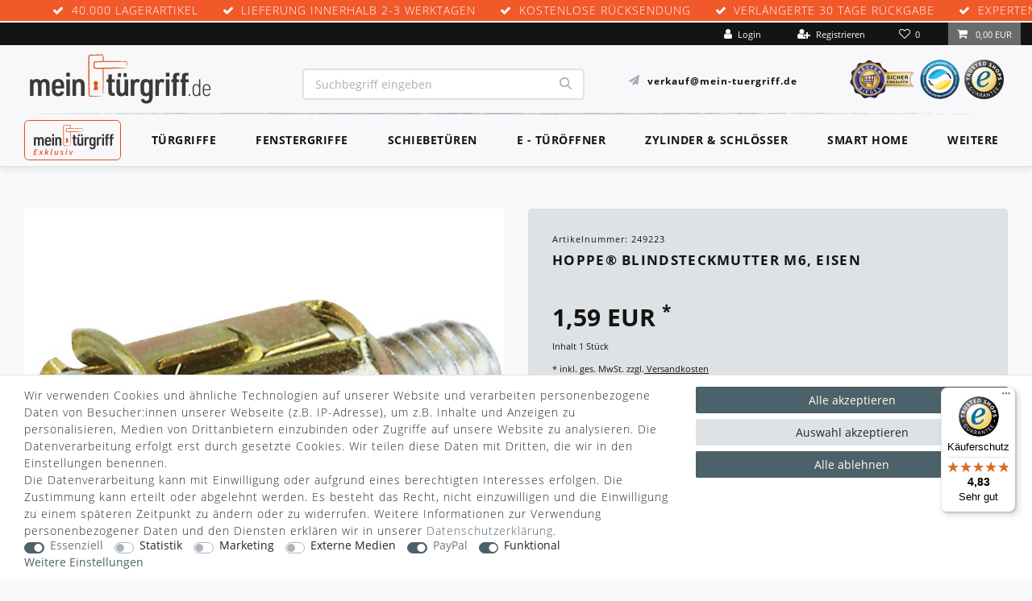

--- FILE ---
content_type: text/html; charset=UTF-8
request_url: https://www.mein-tuergriff.de/tuergriffe/zubehoer/hoppe-blindsteckmutter-m6-eisen_100828_10441/
body_size: 128018
content:
<!-- Insert markup for page design here -->






<!DOCTYPE html>

<html lang="de" data-framework="vue" prefix="og: http://ogp.me/ns#" class="icons-loading test">

<head>
	            
                    
    <script type="text/javascript">
    (function() {
        var _availableConsents = {"necessary.consent":[true,[],null],"necessary.consentActiveStatus":[true,["consentActiveStatus","_transaction_ids","cr-freeze"],null],"necessary.externalId":[true,["externalID"],null],"necessary.session":[true,[],null],"necessary.csrf":[true,["XSRF-TOKEN"],null],"necessary.shopbooster_cookie":[true,["plenty_cache"],null],"tracking.googleanalytics":[false,["\/^_gat_UA-\/","\/^_ga_\/","_ga","_gid","_gat","AMP_TOKEN","__utma","__utmt","__utmb","__utmc","__utmz","__utmv","__utmx","__utmxx","_gaexp","_opt_awcid","_opt_awmid","_opt_awgid","_opt_awkid","_opt_utmc"],false],"tracking.adcell":[false,["ADCELLsession","ADCELLpidX","ADCELLspidX","ADCELLvpidX","ADCELLjhX","ADCELLnoTrack"],false],"marketing.googleads":[false,["_gcl_au","IDE","1P_JAR","AID","ANID","CONSENT","DSID","DV","NID","APISID","HSID","SAPISID","SID","SIDCC","SSID","test_cookie"],false],"media.reCaptcha":[false,[],false],"paypal.paypal-cookies":[true,["X-PP-SILOVER","X-PP-L7","tsrc","paypalplus_session_v2"],true],"convenience.tagmanager":[true,["no-cookies"],true],"convenience.languageDetection":[null,[],null]};
        var _allowedCookies = ["plenty_cache","no-cookies","consentActiveStatus","_transaction_ids","cr-freeze","externalID","XSRF-TOKEN","X-PP-SILOVER","X-PP-L7","tsrc","paypalplus_session_v2","plenty-shop-cookie","PluginSetPreview","SID_PLENTY_ADMIN_50063","PreviewCookie"] || [];

        window.ConsentManager = (function() {
            var _consents = (function() {
                var _rawCookie = document.cookie.split(";").filter(function (cookie) {
                    return cookie.trim().indexOf("plenty-shop-cookie=") === 0;
                })[0];

                if (!!_rawCookie) {
                    try {
                        _rawCookie = decodeURIComponent(_rawCookie);
                    } catch (e) {
                        document.cookie = "plenty-shop-cookie= ; expires = Thu, 01 Jan 1970 00:00:00 GMT"
                        return null;
                    }

                    try {
                        return JSON.parse(
                            _rawCookie.trim().substr("plenty-shop-cookie=".length)
                        );
                    } catch (e) {
                        return null;
                    }
                }
                return null;
            })();

            Object.keys(_consents || {}).forEach(function(group) {
                if(typeof _consents[group] === 'object' && _consents[group] !== null)
                {
                    Object.keys(_consents[group] || {}).forEach(function(key) {
                        var groupKey = group + "." + key;
                        if(_consents[group][key] && _availableConsents[groupKey] && _availableConsents[groupKey][1].length) {
                            Array.prototype.push.apply(_allowedCookies, _availableConsents[groupKey][1]);
                        }
                    });
                }
            });

            if(!_consents) {
                Object.keys(_availableConsents || {})
                    .forEach(function(groupKey) {
                        if(_availableConsents[groupKey] && ( _availableConsents[groupKey][0] || _availableConsents[groupKey][2] )) {
                            Array.prototype.push.apply(_allowedCookies, _availableConsents[groupKey][1]);
                        }
                    });
            }

            var _setResponse = function(key, response) {
                _consents = _consents || {};
                if(typeof key === "object" && typeof response === "undefined") {
                    _consents = key;
                    document.dispatchEvent(new CustomEvent("consent-change", {
                        detail: {key: null, value: null, data: key}
                    }));
                    _enableScriptsOnConsent();
                } else {
                    var groupKey = key.split(".")[0];
                    var consentKey = key.split(".")[1];
                    _consents[groupKey] = _consents[groupKey] || {};
                    if(consentKey === "*") {
                        Object.keys(_availableConsents).forEach(function(aKey) {
                            if(aKey.split(".")[0] === groupKey) {
                                _consents[groupKey][aKey.split(".")[1]] = response;
                            }
                        });
                    } else {
                        _consents[groupKey][consentKey] = response;
                    }
                    document.dispatchEvent(new CustomEvent("consent-change", {
                        detail: {key: key, value: response, data: _consents}
                    }));
                    _enableScriptsOnConsent();
                }
                if(!_consents.hasOwnProperty('_id')) {
                    _consents['_id'] = "51b88b4012cdfb535e95fa122e2083c7986f9e4f";
                }

                Object.keys(_availableConsents).forEach(function(key) {
                    if((_availableConsents[key][1] || []).length > 0) {
                        if(_isConsented(key)) {
                            _availableConsents[key][1].forEach(function(cookie) {
                                if(_allowedCookies.indexOf(cookie) < 0) _allowedCookies.push(cookie);
                            });
                        } else {
                            _allowedCookies = _allowedCookies.filter(function(cookie) {
                                return _availableConsents[key][1].indexOf(cookie) < 0;
                            });
                        }
                    }
                });

                document.cookie = "plenty-shop-cookie=" + JSON.stringify(_consents) + "; path=/; secure";
            };
            var _hasResponse = function() {
                return _consents !== null;
            };

            var _expireDate = function() {
                var expireSeconds = 0;
                                const date = new Date();
                date.setSeconds(date.getSeconds() + expireSeconds);
                const offset = date.getTimezoneOffset() / 60;
                date.setHours(date.getHours() - offset)
                return date.toUTCString();
            }
            var _isConsented = function(key) {
                var groupKey = key.split(".")[0];
                var consentKey = key.split(".")[1];

                if (consentKey === "*") {
                    return Object.keys(_availableConsents).some(function (aKey) {
                        var aGroupKey = aKey.split(".")[0];
                        return aGroupKey === groupKey && _isConsented(aKey);
                    });
                } else {
                    if(!_hasResponse()) {
                        return _availableConsents[key][0] || _availableConsents[key][2];
                    }

                    if(_consents.hasOwnProperty(groupKey) && _consents[groupKey].hasOwnProperty(consentKey))
                    {
                        return !!_consents[groupKey][consentKey];
                    }
                    else {
                        if(!!_availableConsents[key])
                        {
                            return _availableConsents[key][0];
                        }

                        console.warn("Cookie has been blocked due to not being registered: " + key);
                        return false;
                    }
                }
            };
            var _getConsents = function() {
                var _result = {};
                Object.keys(_availableConsents).forEach(function(key) {
                    var groupKey = key.split(".")[0];
                    var consentKey = key.split(".")[1];
                    _result[groupKey] = _result[groupKey] || {};
                    if(consentKey !== "*") {
                        _result[groupKey][consentKey] = _isConsented(key);
                    }
                });
                return _result;
            };
            var _isNecessary = function(key) {
                return _availableConsents.hasOwnProperty(key) && _availableConsents[key][0];
            };
            var _enableScriptsOnConsent = function() {
                var elementsToEnable = document.querySelectorAll("script[data-cookie-consent]");
                Array.prototype.slice.call(elementsToEnable).forEach(function(el) {
                    if(el.dataset && el.dataset.cookieConsent && el.type !== "application/javascript") {
                        var newScript = document.createElement("script");
                        if(el.src) {
                            newScript.src = el.src;
                        } else {
                            newScript.textContent = el.textContent;
                        }
                        el.parentNode.replaceChild(newScript, el);
                    }
                });
            };
            window.addEventListener("load", _enableScriptsOnConsent);
            
            return {
                setResponse: _setResponse,
                hasResponse: _hasResponse,
                isConsented: _isConsented,
                getConsents: _getConsents,
                isNecessary: _isNecessary
            };
        })();
    })();
</script>


    
<meta charset="utf-8">
<meta http-equiv="X-UA-Compatible" content="IE=edge">
<meta name="viewport" content="width=device-width, initial-scale=1">
<meta name="generator" content="plentymarkets" />
<meta name="format-detection" content="telephone=no"> 
<link rel="icon" type="image/x-icon" href="/favicon.ico">



            <link rel="canonical" href="https://www.mein-tuergriff.de/tuergriffe/zubehoer/hoppe-blindsteckmutter-m6-eisen_100828_10441/">
    
                        <link rel="alternate" hreflang="x-default" href="https://www.mein-tuergriff.de/tuergriffe/zubehoer/hoppe-blindsteckmutter-m6-eisen_100828_10441/"/>
                    <link rel="alternate" hreflang="de" href="https://www.mein-tuergriff.de/tuergriffe/zubehoer/hoppe-blindsteckmutter-m6-eisen_100828_10441/"/>
            
<style data-font="Custom-Font">
    
                
        .icons-loading .fa { visibility: hidden !important; }
</style>

<link rel="preload" href="https://cdn02.plentymarkets.com/7am8sgu8j3l3/plugin/61/ceres/css/ceres-icons.css" as="style" onload="this.onload=null;this.rel='stylesheet';">
<noscript><link rel="stylesheet" href="https://cdn02.plentymarkets.com/7am8sgu8j3l3/plugin/61/ceres/css/ceres-icons.css"></noscript>


<link rel="preload" as="style" href="https://cdn02.plentymarkets.com/7am8sgu8j3l3/plugin/61/ceres/css/ceres-base.css?v=e12cf8dd55414095c6303d419debbf1f583c0aff">
    <link rel="stylesheet" href="https://cdn02.plentymarkets.com/7am8sgu8j3l3/plugin/61/ceres/css/ceres-base.css?v=e12cf8dd55414095c6303d419debbf1f583c0aff">


<script type="application/javascript">
    /*! loadCSS. [c]2017 Filament Group, Inc. MIT License */
    /* This file is meant as a standalone workflow for
    - testing support for link[rel=preload]
    - enabling async CSS loading in browsers that do not support rel=preload
    - applying rel preload css once loaded, whether supported or not.
    */
    (function( w ){
        "use strict";
        // rel=preload support test
        if( !w.loadCSS ){
            w.loadCSS = function(){};
        }
        // define on the loadCSS obj
        var rp = loadCSS.relpreload = {};
        // rel=preload feature support test
        // runs once and returns a function for compat purposes
        rp.support = (function(){
            var ret;
            try {
                ret = w.document.createElement( "link" ).relList.supports( "preload" );
            } catch (e) {
                ret = false;
            }
            return function(){
                return ret;
            };
        })();

        // if preload isn't supported, get an asynchronous load by using a non-matching media attribute
        // then change that media back to its intended value on load
        rp.bindMediaToggle = function( link ){
            // remember existing media attr for ultimate state, or default to 'all'
            var finalMedia = link.media || "all";

            function enableStylesheet(){
                // unbind listeners
                if( link.addEventListener ){
                    link.removeEventListener( "load", enableStylesheet );
                } else if( link.attachEvent ){
                    link.detachEvent( "onload", enableStylesheet );
                }
                link.setAttribute( "onload", null );
                link.media = finalMedia;
            }

            // bind load handlers to enable media
            if( link.addEventListener ){
                link.addEventListener( "load", enableStylesheet );
            } else if( link.attachEvent ){
                link.attachEvent( "onload", enableStylesheet );
            }

            // Set rel and non-applicable media type to start an async request
            // note: timeout allows this to happen async to let rendering continue in IE
            setTimeout(function(){
                link.rel = "stylesheet";
                link.media = "only x";
            });
            // also enable media after 3 seconds,
            // which will catch very old browsers (android 2.x, old firefox) that don't support onload on link
            setTimeout( enableStylesheet, 3000 );
        };

        // loop through link elements in DOM
        rp.poly = function(){
            // double check this to prevent external calls from running
            if( rp.support() ){
                return;
            }
            var links = w.document.getElementsByTagName( "link" );
            for( var i = 0; i < links.length; i++ ){
                var link = links[ i ];
                // qualify links to those with rel=preload and as=style attrs
                if( link.rel === "preload" && link.getAttribute( "as" ) === "style" && !link.getAttribute( "data-loadcss" ) ){
                    // prevent rerunning on link
                    link.setAttribute( "data-loadcss", true );
                    // bind listeners to toggle media back
                    rp.bindMediaToggle( link );
                }
            }
        };

        // if unsupported, run the polyfill
        if( !rp.support() ){
            // run once at least
            rp.poly();

            // rerun poly on an interval until onload
            var run = w.setInterval( rp.poly, 500 );
            if( w.addEventListener ){
                w.addEventListener( "load", function(){
                    rp.poly();
                    w.clearInterval( run );
                } );
            } else if( w.attachEvent ){
                w.attachEvent( "onload", function(){
                    rp.poly();
                    w.clearInterval( run );
                } );
            }
        }


        // commonjs
        if( typeof exports !== "undefined" ){
            exports.loadCSS = loadCSS;
        }
        else {
            w.loadCSS = loadCSS;
        }
    }( typeof global !== "undefined" ? global : this ) );

    (function() {
        var checkIconFont = function() {
            if(!document.fonts || document.fonts.check("1em FontAwesome")) {
                document.documentElement.classList.remove('icons-loading');
            }
        };

        if(document.fonts) {
            document.fonts.addEventListener("loadingdone", checkIconFont);
            window.addEventListener("load", checkIconFont);
        }
        checkIconFont();
    })();
</script>

                    

<!-- Extend the existing style with a template -->
                            


                    
    

<script>

    
    function setCookie(name,value,days) {
        var expires = "";
        if (days) {
            var date = new Date();
            date.setTime(date.getTime() + (days*24*60*60*1000));
            expires = "; expires=" + date.toUTCString();
        }
        document.cookie = name + "=" + (value || "")  + expires + "; path=/";
    }
    function getCookie(name) {
        var nameEQ = name + "=";
        var ca = document.cookie.split(';');
        for (var i = 0; i < ca.length; i++) {
            var c = ca[i];
            while (c.charAt(0) == ' ') c = c.substring(1, c.length);
            if (c.indexOf(nameEQ) == 0) return c.substring(nameEQ.length, c.length);
        }
        return null;
    }

    if (getCookie("externalID") == null) {
        setCookie("externalID",  '6916e3598b120' + Math.random(), 100);
    }

    let consentActiveStatus = [{"googleanalytics":"false","googleads":"false","facebookpixel":"false","bingads":"false","pinterest":"false","adcell":"true","econda":"false","channelpilot":"false","sendinblue":"false","hotjar":"false","moebelde":"false","intelligentreach":"false","clarity":"false","awin":"false","belboon":"false"}];
    setCookie("consentActiveStatus",JSON.stringify(consentActiveStatus),100);

    function normalizeString(a) {
        return a.replace(/[^\w\s]/gi, '');
    }

    function convertAttributesToText(attributes){
        var variantText = '';

        if(attributes.length){
            for(let i = 0; i < attributes.length ; i++){
                variantText+= attributes[i]["value"]["names"]["name"];
                if(i !== (attributes.length-1)){
                    variantText+= ", ";
                }
            }
        }
        return variantText;
    }

    function sendProductListClick(position, products) {
        var payload = {

            'ecommerce': {
                'currencyCode': '',
                'click': {
                    'actionField': {'list': ''},
                    'products': new Array(products[position])
                }
            },
            'ga4Event': 'select_item',
            'nonInteractionHit': false,
            'event': 'ecommerceEvent',
            'eventCategory': 'E-Commerce',
            'eventAction': 'Produktklick',
            'eventLabel': '',
            'eventValue': undefined
        };
        dataLayer.push(payload);    }

    function capiCall(payload){
            }

    window.dataLayer = window.dataLayer || [];
    function gtag() { window.dataLayer.push(arguments); }
    let plentyShopCookie = getCookie("plenty-shop-cookie");

                    let ad_storage =  'denied';
        let ad_user_data = 'denied';
        let ad_personalization = 'denied';
                let analytics_storage = null;

        plentyShopCookie = (typeof plentyShopCookie === "undefined") ? '' : JSON.parse(decodeURIComponent(plentyShopCookie));
        
        if(plentyShopCookie){
            ad_storage=  plentyShopCookie.marketing.googleads ? 'granted' : 'denied';
            ad_user_data=  plentyShopCookie.marketing.googleads ? 'granted' : 'denied';
            ad_personalization=  plentyShopCookie.marketing.googleads ? 'granted' : 'denied';
             analytics_storage=  plentyShopCookie.tracking.googleanalytics ? 'granted' : 'denied';                    }

        let consentObject = {
            ad_storage: ad_storage,
            ad_user_data: ad_user_data,
            ad_personalization: ad_personalization
        };

        if(analytics_storage !== null){
            consentObject.analytics_storage = analytics_storage;
        }

        gtag('consent', 'default', consentObject);

    

    document.addEventListener("consent-change", function (e){

        
        var consentIntervall = setInterval(function(){

            
                let consentObject = {
                    ad_storage: e.detail.data.marketing.googleads ? 'granted' : 'denied',
                    ad_user_data: e.detail.data.marketing.googleads ? 'granted' : 'denied',
                    ad_personalization: e.detail.data.marketing.googleads ? 'granted' : 'denied',
                };

                                consentObject.analytics_storage = e.detail.data.tracking.googleanalytics ? 'granted' : 'denied';

                
                gtag('consent', 'update', consentObject );

            
            var payload = {
                'event': 'consentChanged'
            };
            dataLayer.push(payload);
            clearInterval(consentIntervall);
        }, 200);

    });
</script>


                    



<script type="x/template" id="vue-address-select">
    <div>
        <div v-if="addressType === '2' && selectedAddress && selectedAddress.id === -99 && addressList.length === 1" id="showDeliveryInput" class="mb-3 col-12 pl-0"><a href="javascript:void();" @click.prevent="showAddModal()"><i class="fa fa-plus-circle"></i> <u>Abweichende Lieferanschrift eingeben</u></a></div>
        <div class="cmp cmp-address-list mb-4" v-else>
            <div class="dropdown items">
                <div
                        class="component-loading"
                        :id="'addressMultiSelect' + _uid"
                        v-bind:class="{'card': !isAddressListEmpty && !(addressType === '2' && addressList.length === 1), 'items items-empty': isAddressListEmpty && (addressType === '2' && addressList.length === 1), 'is-loading disabled': isBasketLoading}"
                        @click="onDropdownClicked($event)"
                        data-toggle="dropdown"
                        aria-haspopup="true"
                        aria-expanded="false"
                        data-boundary="window"
                        data-flip="false"
                        ref="dropdown">
                    <div class="item-inner" :class="{'error': showError}">
                        <div v-if="selectedAddress && selectedAddress.id == -99">
                            <p class="text-muted small font-italic pt-3 m-0" :class="paddingClasses" :style="paddingInlineStyles">Lieferadresse gleich Rechnungsadresse</p>
                        </div>
                        <div v-else class="item-content">
                            <div v-if="!isAddressListEmpty && selectedAddress">
                                <address-header :address="selectedAddress" :class="paddingClasses" :style="paddingInlineStyles"></address-header>
                            </div>
                            <p v-if="!isAddressListEmpty && !selectedAddress" class="text-muted small font-italic pt-3">Bitte wählen</p>
                            <p v-if="isAddressListEmpty" class="text-muted small font-italic pt-3">Noch keine Adresse vorhanden</p>
                        </div>
                    </div>
                </div>
                <div class="add-item">
                    <button
                            v-tooltip
                            data-toggle="tooltip"
                            data-placement="top"
                            title="Klicken, um eine neue Adresse anzulegen."
                            class="btn btn-default btn-appearance btn-large btn-only-icon-xs-down d-block"
                            v-if="isAddAddressEnabled" @click.prevent="showAddModal()" :disabled="isBasketLoading "
                            
                    >
                        <span>Neue Adresse</span>
                        <i class="fa fa-plus-square" aria-hidden="true"></i>
                    </button>
                    <button
                            v-tooltip
                            data-toggle="tooltip"
                            data-placement="bottom"
                            @click="toggleDropdown($event)"
                            title="Klicken, um eine andere Adresse zu wählen."
                            class="btn btn-default btn-appearance btn-large btn-only-icon-xs-down mt-2 d-block"
                            v-if="shouldShowEditAddressButton" :disabled="isBasketLoading "
                            
                    >
                        <span>Adresse ändern</span>
                        <i class="fa fa-pencil" aria-hidden="true"></i>
                    </button>
                </div>
                <div
                        class="dropdown-menu"
                        :aria-labelledby="'addressMultiSelect' + _uid"
                        
                >
                    <ul v-if="!isAddressListEmpty && !(addressType === '2' && addressList.length === 1)">
                        <dynamic-scroller
                                class="virtual-scroller"
                                :items="addressList"
                                :min-item-size="115"
                                key-field="id">
                            <template v-slot="{ item, index, active }">
                                <DynamicScrollerItem
                                        :item="item"
                                        :active="active"
                                        :data-index="index"
                                        :watch-data="true"
                                >
                                    <li class="item">
                                        <input
                                                type="radio"
                                                :name="'shippingAddress' + _uid"
                                                :id="'addressSelectItem' + _uid + item.id"
                                                :value="item.id"
                                                :checked="selectedAddress && selectedAddress.id === item.id"
                                                @change="onAddressChanged(item)">
                                        <label :for="'addressSelectItem' + _uid + item.id" class="item-inner">
                                            <div v-if="item.id == -99">
                                                <p class="text-muted small font-italic pt-3">Lieferadresse gleich Rechnungsadresse</p>
                                            </div>
                                            <div v-else class="item-content small">
                                                <address-header :address="item" :class="paddingClasses" :style="paddingInlineStyles"></address-header>
                                            </div>
                                            <!---->
                                            <div class="item-controls" v-if="item.id != -99">
                                                <span class="item-edit ml-auto">
                                                    <button
                                                            v-tooltip
                                                            data-toggle="tooltip"
                                                            data-placement="top"
                                                            title="Klicken, um diese Adresse zu bearbeiten."
                                                            class="btn btn-default btn-medium btn-appearance mr-1"
                                                            @click.prevent="showEditModal(item)"
                                                        
                                                    >
                                                        <span>Bearbeiten</span>
                                                        <i class="fa fa-pencil-square-o" aria-hidden="true"></i>
                                                    </button>
                                                </span>
                                                <span class="item-remove">
                                                    <button
                                                            v-tooltip
                                                            data-toggle="tooltip"
                                                            data-placement="top"
                                                            title="Löschen"
                                                            class="btn btn-danger"
                                                            @click.prevent="showDeleteModal(item)"
                                                        
                                                    >
                                                        <i class="fa fa-trash-o" aria-hidden="true"></i>
                                                    </button>
                                                </span>
                                            </div>
                                        </label>
                                    </li>
                                </DynamicScrollerItem>
                            </template>

                        </dynamic-scroller>
                    </ul>
                </div>
            </div>
        </div>
        <div ref="addressModal">
            <div class="modal fade" tabindex="-1" role="dialog">
                <div class="modal-dialog" role="document">
                    <div class="modal-content">
                        <div class="modal-header">
                            <h4 class="modal-title">${headline}</h4>
                            <button type="button" class="close" @click="closeAddressModal" aria-label="Schließen">
                                <span aria-hidden="true">&times;</span>
                            </button>
                        </div>
                        <div class="modal-body">
                            <fieldset>
                                <create-update-address
                                        template="#vue-create-update-address"
                                        :address-data="addressToEdit"
                                        :address-modal="addressModal"
                                        :modal-type="modalType"
                                        :address-type="addressType"
                                        @input="setAddressToEditField($event)"
                                        :optional-address-fields="optionalAddressFields"
                                        :required-address-fields="requiredAddressFields"
                                        :default-salutation="defaultSalutation">
                                </create-update-address>
                            </fieldset>
                        </div>
                    </div>
                </div>
            </div>
        </div>
        <div ref="deleteModal" >
            <div class="modal fade" tabindex="-1" role="dialog">
                <div class="modal-dialog" role="document">
                    <div class="modal-content">
                        <div class="modal-header">
                            <h4 class="modal-title">${headline}</h4>
                            <button type="button" class="close" @click="closeDeleteModal" aria-label="Schließen">
                                <span aria-hidden="true">&times;</span>
                            </button>
                        </div>
                        <div class="modal-body" >
                            <fieldset>
                                <div class="row">
                                    <div class="col-sm-12">
                                        <div class="modal-address">
                                            <strong v-if="addressToDelete.name1 && addressToDelete.name1.length > 0">${addressToDelete.name1}</strong>
                                            <strong v-if="!addressToDelete.name1 || addressToDelete.name1.length == 0">${addressToDelete | optionType(11)} ${addressToDelete.name2} ${addressToDelete.name3}</strong>
                                            <span v-else>${selectedAddress | optionType(11)} ${addressToDelete.name2} ${addressToDelete.name3}</span>
                                            <span>${addressToDelete.name4}</span>
                                            <span>${addressToDelete.address1} ${addressToDelete.address2}</span>
                                            <span>
                                                <template v-if="addressToDelete.address1 === 'PACKSTATION' || addressToDelete.address1 === 'POSTFILIALE'">
                                                    Postnummer
                                                    ${addressToDelete | optionType(6)}
                                                </template>
                                                ${ addressToDelete.address3 }
                                            </span>
                                            <span>${addressToDelete.postalCode} ${addressToDelete.town}</span>
                                            <span>${getCountryName(addressToDelete.countryId)}</span>
                                        </div>
                                    </div>
                                </div>
                            </fieldset>
                        </div>
                        <div class="modal-footer" >
                            <button
                                    type="button"
                                    class="btn btn-medium mr-2 btn-outline-primary"
                                    @click="closeDeleteModal"
                                    >
                                <span>Abbrechen</span>
                                <i class="fa fa-times" aria-hidden="true"></i>
                            </button>
                            <button
                                    type="button"
                                    class="btn btn-danger btn-appearance btn-medium"
                                    :disabled="deleteModalWaiting" @click="deleteAddress"
                                    >
                                <span>Löschen</span>
                                <icon icon="trash" :loading="deleteModalWaiting"></icon>
                            </button>
                        </div>
                    </div>
                </div>
            </div>
        </div>
    </div>
</script>
                    
<script type="x/template" id="vue-change-payment-method">
    <div>
        <!-- CHANGE_PAYMENT_MODAL -->
        <div ref="changePaymentModal">
            <div class="modal fade" data-backdrop="static">
                <div class="modal-dialog" role="dialog">
                    <div class="modal-content">
                        <div class="modal-header">
                            <h4 class="modal-title">Neue Zahlungsart wählen</h4>
                            <button type="button" class="close" data-dismiss="modal" aria-label="Close" @click="closeModal()">
                                <span aria-hidden="true">&times;</span>
                            </button>
                        </div>
                        <div class="modal-body form-horizontal">

                            <div v-if="showIsSwitchableWarning" class="alert-warning cannot-change-payment switchable-warning">
                                <div class="warning-triangle">
                                    <i class="fa fa-exclamation-triangle font-size"  aria-hidden="true"></i>
                                </div>
                                <p class="warning-text">Nach einem Wechsel auf diese Zahlungsart kann die Zahlungsart nicht mehr geändert werden.</p>
                            </div>

                            <div class="cmp cmp-method-list list mb-5">
                                <ul class="method-list">
                                    <div class="method-list-item current-payment-text d-none">
                                        <div class="content alert-info w-100">
                                            Aktuelle Zahlungsart:
                                            <span :id="'current_payment_method_name_' + currentOrder.id"> ${ currentPaymentMethodName} </span>
                                        </div>
                                    </div>
                                    <li v-for="paymentProvider in compAllowedPaymentMethods" class="method-list-item" :data-id="paymentProvider.id">

                                        <input
                                                type="radio"
                                                :id="'paymentMethod' + _uid + paymentProvider.id"
                                                :name="'MethodOfPaymentID_' + currentOrder.id"
                                                v-model="paymentMethod"
                                                :value="paymentProvider.id"
                                        >
                                        <label :for="'paymentMethod' + _uid + paymentProvider.id">
                                            <div class="icon">
                                                <img class="img-fluid" :src="paymentProvider.icon" :alt="paymentProvider.name" :title="paymentProvider.name">
                                            </div><!--
                                        --><div class="content">
                                                ${ paymentProvider.name }
                                                <small v-if="paymentProvider.sourceUrl" class="float-right">
                                                    <a :href="paymentProvider.sourceUrl" rel="noopener noreferrer" target="_blank"><i class="fa fa-external-link" aria-hidden="true"></i> details</a>
                                                </small>
                                                <div>
                                                    <small>
                                                        ${ paymentProvider.description | truncate('150') }
                                                    </small>
                                                </div>
                                            </div>
                                        </label>
                                    </li><!--
                                    -->
                                </ul>
                            </div>

                        </div>
                        <div class="modal-footer">
                            <button type="button" class="btn btn-default mr-2" data-dismiss="modal">
                                Abbrechen
                            </button>
                            <button type="button" :disabled="isPending || paymentMethod === 0" :class="{'disabled': isPending || paymentMethod === 0}" class="btn btn-primary w-50" @click="changePaymentMethod()">
                                <i class="fa fa-check" aria-hidden="true"></i> Ändern
                            </button>
                        </div>
                    </div>
                </div>
            </div>
        </div>
        <!-- ./CHANGE_PAYMENT_MODAL -->

        <!-- MyAccount -->
        <div class="button-spacer" v-if="currentTemplate == 'tpl.my-account'">

            <div v-if="false" class="btn btn-primary btn-appearance btn-block" @click="openPaymentChangeModal()">
                <span>Zahlungsart ändern</span>
                <i class="fa fa-pencil-square-o" aria-hidden="true"></i>
            </div>

        </div>
        <!-- ./MyAccount -->

        <!-- CONFIRMATION  -->
        <div class="row" v-if="currentTemplate == 'tpl.confirmation'">
            <span class="col-12 font-weight-bold text-center my-3" v-if="changePossible"> - oder -</span>
            <div class="col-12">
                <a v-if="false" class="btn btn-default btn-block btn-md" @click="openPaymentChangeModal()">
                    <i class="fa fa-pencil" aria-hidden="true"></i>
                    <span>Zahlungsart ändern</span>
                </a>
            </div>
        </div>
        <!-- ./CONFIRMATION  -->

    </div>
</script>
            


    <script type="application/ld+json" > {
              "@context": "https://schema.org",
              "@type": "Organization",
              "name": "Hermann Schoell GmbH & Co. KG",
              "url": "https://www.mein-tuergriff.de",
              "contactPoint": [{
                  "@type": "ContactPoint",
                  "telephone": "+497171987800",
                  "contactType": "customer service",
                  "areaServed": "DE",
                  "availableLanguage": ["German"]
              }]
          }
      </script>
      <script type="application/ld+json" > {
          "@context": "https://schema.org",
          "@type": "LocalBusiness",
          "name": "Hermann Schoell GmbH & Co. KG",
          "openingHours": [
              "Mo-Do 07:30-17:00",
              "Fr 07:30-13:00"
            ],
            "address": {
              "@type": "PostalAddress",
              "addressLocality": "Schwäbisch Gmünd",
              "addressRegion": "Germany",
              "postalCode": "73529",
              "streetAddress": "Lise-Meitner-Straße 16"
            },
            "telephone": "+497171987800",
            "url": "https://www.mein-tuergriff.de",
            "image": "https://cdn02.plentymarkets.com/7am8sgu8j3l3/frontend/Mein_Tuergriff/src/logo.min.webp"
      }
      </script>
    
    
                
    
    

    
    
    
    
    

                    


<meta name="robots" content="all">
<meta property="og:title" content="HOPPE® Blindsteckmutter M6, Eisen
         | mein-tuergriff.de"/>
<meta property="og:type" content="article"/>
<meta property="og:url" content="https://www.mein-tuergriff.de/tuergriffe/zubehoer/hoppe-blindsteckmutter-m6-eisen_100828_10441/"/>
<meta property="og:image" content="https://cdn02.plentymarkets.com/7am8sgu8j3l3/item/images/100828/full/RGKEEICY1003129029.jpg"/>
<meta property="thumbnail" content="https://cdn02.plentymarkets.com/7am8sgu8j3l3/item/images/100828/full/RGKEEICY1003129029.jpg"/>

<script type="application/ld+json">
            {
                "@context"      : "https://schema.org/",
                "@type"         : "Product",
                "@id"           : "10441",
                "name"          : "HOPPE® Blindsteckmutter M6, Eisen",
                "category"      : "Zubehör",
                "releaseDate"   : "",
                "image"         : "https://cdn02.plentymarkets.com/7am8sgu8j3l3/item/images/100828/full/RGKEEICY1003129029.jpg",
                "identifier"    : "10441",
                "description"   : "HOPPE® Blindsteckmutter; Schraubendurchmesser: M6; Ausführung: für Schmalschildbefestigung; Material: Eisen; Basis: Blindsteckmutter; Einsatzbereich: Haustür; Nockendurchmesser: 10mm; Oberfläche: verzinkt; Türwerkstoff: Aluminium",
                "disambiguatingDescription" : "",
                "manufacturer"  : {
                    "@type"         : "Organization",
                    "name"          : "Hoppe"
                },
                "sku"           : "10441",
                "offers": {
                    "@type"         : "Offer",
                    "priceCurrency" : "EUR",
                    "price"         : "1.59",
                    "url"           : "https://www.mein-tuergriff.de/tuergriffe/zubehoer/hoppe-blindsteckmutter-m6-eisen_100828_10441/",
                    "priceSpecification":[
                                                {
                            "@type": "UnitPriceSpecification",
                            "price": "1.59",
                            "priceCurrency": "EUR",
                            "priceType": "SalePrice",
                            "referenceQuantity": {
                                "@type": "QuantitativeValue",
                                "value": "1",
                                "unitCode": "C62"
                            }
                        }

                    ],
                    "availability"  : "https://schema.org/InStock",
                    "itemCondition" : "https://schema.org/NewCondition"
                },
                "depth": {
                    "@type"         : "QuantitativeValue",
                    "value"         : "0"
                },
                "width": {
                    "@type"         : "QuantitativeValue",
                    "value"         : "0"
                },
                "height": {
                    "@type"         : "QuantitativeValue",
                    "value"         : "0"
                },
                "weight": {
                    "@type"         : "QuantitativeValue",
                    "value"         : "0"
                }
            }
        </script>

<title>HOPPE® Blindsteckmutter M6, Eisen
         | mein-tuergriff.de</title>

                        <meta name="facebook-domain-verification" content="3w2shw093ov7ndzwtssp137zhh8yma" /><meta name="google-site-verification" content="0aryiDPXyFbav4Ye8K94fM1_gIZxeuuFPg88cbvS5Mg" /><script>        let isSignUp = false;        document.addEventListener("onSignUpSuccess", function (e) {                        isSignUp = true;            localStorage.setItem("signupTime", new Date().getTime());        });        document.addEventListener("onSetUserData", function (e) {                        if (e.detail.oldState.user.userData == null && e.detail.newState.user.userData !== null) {                let lastSignUpTime = localStorage.getItem("signupTime");                let timeDiff = new Date().getTime() - lastSignUpTime;                let is24HoursPassed = timeDiff > 24 * 60 * 60 * 1000;                if (isSignUp || is24HoursPassed) {                                        var payload = {                        'event': isSignUp ? 'sign_up' : 'login',                        'user_id': e.detail.newState.user.userData.id,                        'pageType': 'tpl.item'                    };                    dataLayer.push(payload);                                        isSignUp = false;                }            }        });        document.addEventListener("onSetComponent", function (e) {            console.log(e.detail);            if(e.detail.payload.component === "basket-preview"){                var payload = {                    'event': 'funnel_event',                    'action': 'OPEN_BASKET_PREVIEW',                };                dataLayer.push(payload);                            }        });        document.addEventListener("onSetCouponCode", function (e) {            console.log(e.detail);            if(e.detail.payload !== null){                var payload = {                    'event': 'funnel_event',                    'action': 'COUPON_CODE_ADDED',                    'couponCode': e.detail.payload                };                dataLayer.push(payload);                            }        });                var payload ={            'event': 'facebookEvent',            'event_id': '6916e3598e0ad' + Math.random(),            'facebookEventName': 'PageView'        };        dataLayer.push(payload);        capiCall(payload);                document.addEventListener("onAddWishListId", function (e) {            var payload = {                'event': 'AddToWishlist',                'event_id': '6916e3598e0ad' + Math.random(),                'ga4Event': 'add_to_wishlist',                'content_name': 'Artikeldetailseite',                'content_category': '',                'content_type': 'product',                'content_ids': e.detail.payload,                'contents': '',                'currency': 'EUR',                'value': '0.01'            };            dataLayer.push(payload);                    });        document.addEventListener("onSetWishListItems", function (e) {            console.log(e.detail.payload);            if (typeof e.detail.payload !== 'undefined') {                var products = [];                var idList = [];                var contents = [];                e.detail.payload.forEach(function (item, index) {                    products.push({                        id: item.data.item.id + '',                        name: item.data.texts.name1,                        price: item.data.prices.default.price.value + '',                        brand: item.data.item.manufacturer.externalName,                        category: 'T\u00FCrgriffe\/Zubeh\u00F6r',                        variant: convertAttributesToText(item.data.attributes),                        position: index,                        list: 'Wunschliste'                    });                    contents.push({                        id: item.data.item.id,                        quantity: 1,                        item_price: item.data.prices.default.price.value                    });                    idList.push(item.id);                });                var payload = {                    'ecommerce': {                        'currencyCode': 'EUR',                        'impressions': products                    },                    'google_tag_params': {                        'ecomm_prodid': idList,                        'ecomm_pagetype': 'other',                        'ecomm_category': 'Wunschliste',                    },                    'content_ids': idList,                    'content_name': 'Wunschliste',                    'content_type': 'product',                    'contents': contents,                    'currency': 'EUR',                    'value': '0.01',                    'event': 'ecommerceEvent',                    'event_id': '6916e3598e0ad' + Math.random(),                    'ga4Event': 'view_item_list',                    'eventCategory': 'E-Commerce',                    'eventAction': 'Produktimpression',                    'eventLabel': 'Artikeldetailseite',                    'eventValue': undefined                };                dataLayer.push(payload);                capiCall(payload);            }        });        document.addEventListener("onContactFormSend", function (e) {            var payload ={                'event': 'facebookEvent',                'event_id': '6916e3598e0ad' + Math.random(),                'facebookEventName': 'Contact',                'currency': 'EUR',                'value': '0.01'            };            dataLayer.push(payload);            capiCall(payload);        });        document.addEventListener("onSetVariationOrderProperty", function (e) {            var payload = {                'event': 'facebookEvent',                'facebookEventName': 'CustomizeProduct',                'event_id': '6916e3598e0ad' + Math.random(),                'currency': 'EUR',                'value': '0.01'            };            dataLayer.push(payload);            capiCall(payload);        });        document.addEventListener("onAddBasketItem", function (e) {                        var payload = {                'ecommerce': {                    'currencyCode': 'EUR',                    'add': {                        'actionField':                            {'list': 'Artikeldetailseite'},                        'products': [{                            'id': e.detail.payload[0].variationId + '',                            'quantity': e.detail.payload[0].quantity,                            'price': e.detail.payload[0].price+'',                            'variant': convertAttributesToText(e.detail.payload[0].variation.data.attributes),                            'name': e.detail.payload[0].variation.data.texts.name1,                            'brand': e.detail.payload[0].variation.data.item.manufacturer.externalName,                            'category': 'T\u00FCrgriffe\/Zubeh\u00F6r'                                                    }]                    }                },                'content_name': 'Artikeldetailseite',                'content_type': 'product',                'content_ids': e.detail.payload[0].variationId,                'contents': [{                    'id': e.detail.payload[0].variationId,                    'quantity': e.detail.payload[0].quantity,                    'item_price': e.detail.payload[0].price                }],                'currency': 'EUR',                'value': '0.01',                'addCartValue':e.detail.payload[0].price+'',                'addCartQty': e.detail.payload[0].quantity,                'addCartId':e.detail.payload[0].variationId + '',                'addCartVariant': convertAttributesToText(e.detail.payload[0].variation.data.attributes),                'addCartName': e.detail.payload[0].variation.data.texts.name1,                'addCartBrand': e.detail.payload[0].variation.data.item.manufacturer.externalName,                'addCartCategory': 'T\u00FCrgriffe\/Zubeh\u00F6r',                'addCartImage': e.detail.payload[0].variation.data.images.all[0].url,                'addCartItemLink': "https://www.mein-tuergriff.de/a-" + e.detail.payload[0].variation.data.item.id,                'nonInteractionHit': false,                'event': 'ecommerceEvent',                'event_id': '6916e3598e0ad' + Math.random(),                'ga4Event': 'add_to_cart',                'eventCategory': 'E-Commerce',                'eventAction': 'addToCart',                'eventLabel': undefined,                'eventValue': undefined            };            dataLayer.push(payload);            capiCall(payload);        }, false);        document.addEventListener("onRemoveBasketItem", function (e) {            changeQty('remove', e);        });        document.addEventListener("onUpdateBasketItemQuantity",function (e) {            function isCurrentItem(item) {                return item.id == e.detail.payload.id;            }            currentBasketItem = e.detail.oldState.basket.items.find(isCurrentItem);            var origQty = currentBasketItem.quantity;            var newQty = e.detail.payload.quantity;            var qtyDiff = newQty - origQty;            if (qtyDiff > 0) {                changeQty("add", e, qtyDiff);            }            else{                changeQty("remove", e, qtyDiff *= -1);            }        });        document.addEventListener("onUpdateBasketItem", function (e) {            function isCurrentItem(item) {                return item.id == e.detail.payload.id;            }            currentBasketItem = e.detail.oldState.basket.items.find(isCurrentItem);            var origQty = currentBasketItem.quantity;            var newQty = e.detail.payload.quantity;            var qtyDiff = newQty - origQty;            if (qtyDiff > 0) {                changeQty("add", e, qtyDiff);            }        });        function changeQty(action, e, qty = e.detail.quantity) {            var currentBasketItem;            if (e.type === "onRemoveBasketItem") {                function isCurrentItem(item) {                    return item.id == e.detail.payload;                }                currentBasketItem = e.detail.oldState.basket.items.find(isCurrentItem);                qty = currentBasketItem.quantity;            } else {                function isCurrentItem(item) {                    return item.variationId == e.detail.payload.variationId;                }                currentBasketItem = e.detail.newState.basket.items.find(isCurrentItem);            }                        var payload = {                'ecommerce': {                    'currencyCode': 'EUR',                    [action]: {                        'products': [{                            'name': currentBasketItem.variation.data.texts.name1,                            'id': currentBasketItem.variationId + '',                            'price': currentBasketItem.price + '',                            'variant': convertAttributesToText(currentBasketItem.variation.data.attributes),                            'brand': currentBasketItem.variation.data.item.manufacturer.externalName,                            'category': 'T\u00FCrgriffe\/Zubeh\u00F6r',                            'quantity': qty                                                      }]                    }                },                'content_name': 'Warenkorbvorschau',                'content_type': 'product',                'content_ids': currentBasketItem.variationId,                'contents': [{                    'id': currentBasketItem.variationId,                    'quantity': qty,                    'item_price': currentBasketItem.price                }],                'currency': 'EUR',                'value': '0.01',                'addCartValue':currentBasketItem.price+'',                'addCartQty': currentBasketItem.quantity,                'addCartId':currentBasketItem.variationId + '',                'addCartVariant': convertAttributesToText(currentBasketItem.variation.data.attributes),                'addCartName': currentBasketItem.variation.data.texts.name1,                'addCartBrand': currentBasketItem.variation.data.item.manufacturer.externalName,                'addCartCategory': 'T\u00FCrgriffe\/Zubeh\u00F6r',                'addCartImage':  currentBasketItem.variation.data.images.all[0].url,                'addCartItemLink': "https://www.mein-tuergriff.de/a-" +  currentBasketItem.variation.data.item.id,                'nonInteractionHit': false,                'event': 'ecommerceEvent',                'event_id': '6916e3598e0ad' + Math.random(),                'eventCategory': 'E-Commerce',                'ga4Event' : action + (action === 'add' ? '_to': '_from') + '_cart',                'eventAction': action + 'FromCart',                'eventLabel': undefined,                'eventValue': undefined            };            dataLayer.push(payload);            if(action === "add"){                capiCall(payload);            }        }    </script><script>    var payload ={        'ecommerce': {            'currencyCode': 'EUR',            'detail': {                                'products': [{                    'id': '10441',                    'name': 'HOPPE\u00AE\u0020Blindsteckmutter\u0020M6,\u0020Eisen',                    'price': '1.59',                    'brand': 'Hoppe',                    'category': 'T\u00FCrgriffe\/Zubeh\u00F6r',                    'variant': ''                }]            }        },        'google_tag_params': {            'ecomm_prodid': '10441',            'ecomm_pagetype': 'product',            'ecomm_totalvalue': '1.59',            'ecomm_category': 'T\u00FCrgriffe\/Zubeh\u00F6r'        },        'content_ids': 10441,        'content_name': 'HOPPE\u00AE\u0020Blindsteckmutter\u0020M6,\u0020Eisen',        'content_type': 'product',        'contents': [{            'id': '10441',            'quantity': 1,            'item_price': 1.59        }],        'currency': 'EUR',        'categoryId': 171,        'value': '0.01',        'event': 'ecommerceEvent',        'event_id': '6916e3598e0ad' + Math.random(),        'ga4Event' : 'view_item',        'eventCategory': 'E-Commerce',        'eventAction': 'Produktdetailseite',        'eventLabel': undefined,        'eventValue': undefined    };    dataLayer.push(payload);    capiCall(payload);        document.addEventListener("onVariationChanged", function (e) {            var payload = {                'event': 'facebookEvent',                'facebookEventName': 'CustomizeProduct',                'event_id': '6916e3598e0ad' + Math.random(),                'currency': 'EUR',                'value': '0.01'            };            dataLayer.push(payload);            capiCall(payload);        var payload = {            'ecommerce': {                'currencyCode': 'EUR',                'detail': {                    'products': [{                        'id': e.detail.documents[0].id + '',                        'name': e.detail.documents[0].data.texts.name1,                        'price': e.detail.documents[0].data.prices.default.price.value + '',                        'brand': e.detail.documents[0].data.item.manufacturer.externalName + '',                        'category': 'T\u00FCrgriffe\/Zubeh\u00F6r',                        'variant': convertAttributesToText(e.detail.documents[0].data.attributes)                    }]                }            },            'google_tag_params': {                'ecomm_prodid': e.detail.documents[0].id,                'ecomm_pagetype': 'product',                'ecomm_totalvalue': e.detail.documents[0].data.prices.default.price.value,                'ecomm_category': 'T\u00FCrgriffe\/Zubeh\u00F6r'            },            'content_ids': e.detail.documents[0].id,            'content_name': e.detail.documents[0].data.texts.name1,            'content_type': 'product',            'currency': 'EUR',            'value': '0.01',            'event': 'ecommerceEvent',            'event_id': '6916e3598e0ad' + Math.random(),            'ga4Event' : 'view_item',            'nonInteractionHit': false,            'eventCategory': 'E-Commerce',            'eventAction': 'Produktdetailseite',            'eventLabel': undefined,            'eventValue': undefined        };        dataLayer.push(payload);        capiCall(payload);    }, false);</script><!-- Google Tag Manager --><script type="text/plain" data-cookie-consent="convenience.tagmanager">        (function (w, d, s, l, i) {            w[l] = w[l] || [];            w[l].push({                'gtm.start':                    new Date().getTime(), event: 'gtm.js'            });            var f = d.getElementsByTagName(s)[0],                j = d.createElement(s), dl = l != 'dataLayer' ? '&l=' + l : '';            j.async = true;            j.src =                'https://www.googletagmanager.com/gtm.js?id=' + i + dl;            f.parentNode.insertBefore(j, f);        })(window, document, 'script', 'dataLayer', 'GTM-NN5X9JQ5');</script><!-- End Google Tag Manager -->
                    <style>
    #paypal_loading_screen {
        display: none;
        position: fixed;
        z-index: 2147483640;
        top: 0;
        left: 0;
        width: 100%;
        height: 100%;
        overflow: hidden;

        transform: translate3d(0, 0, 0);

        background-color: black;
        background-color: rgba(0, 0, 0, 0.8);
        background: radial-gradient(ellipse closest-corner, rgba(0,0,0,0.6) 1%, rgba(0,0,0,0.8) 100%);

        color: #fff;
    }

    #paypal_loading_screen .paypal-checkout-modal {
        font-family: "HelveticaNeue", "HelveticaNeue-Light", "Helvetica Neue Light", helvetica, arial, sans-serif;
        font-size: 14px;
        text-align: center;

        box-sizing: border-box;
        max-width: 350px;
        top: 50%;
        left: 50%;
        position: absolute;
        transform: translateX(-50%) translateY(-50%);
        cursor: pointer;
        text-align: center;
    }

    #paypal_loading_screen.paypal-overlay-loading .paypal-checkout-message, #paypal_loading_screen.paypal-overlay-loading .paypal-checkout-continue {
        display: none;
    }

    .paypal-checkout-loader {
        display: none;
    }

    #paypal_loading_screen.paypal-overlay-loading .paypal-checkout-loader {
        display: block;
    }

    #paypal_loading_screen .paypal-checkout-modal .paypal-checkout-logo {
        cursor: pointer;
        margin-bottom: 30px;
        display: inline-block;
    }

    #paypal_loading_screen .paypal-checkout-modal .paypal-checkout-logo img {
        height: 36px;
    }

    #paypal_loading_screen .paypal-checkout-modal .paypal-checkout-logo img.paypal-checkout-logo-pp {
        margin-right: 10px;
    }

    #paypal_loading_screen .paypal-checkout-modal .paypal-checkout-message {
        font-size: 15px;
        line-height: 1.5;
        padding: 10px 0;
    }

    #paypal_loading_screen.paypal-overlay-context-iframe .paypal-checkout-message, #paypal_loading_screen.paypal-overlay-context-iframe .paypal-checkout-continue {
        display: none;
    }

    .paypal-spinner {
        height: 30px;
        width: 30px;
        display: inline-block;
        box-sizing: content-box;
        opacity: 1;
        filter: alpha(opacity=100);
        animation: rotation .7s infinite linear;
        border-left: 8px solid rgba(0, 0, 0, .2);
        border-right: 8px solid rgba(0, 0, 0, .2);
        border-bottom: 8px solid rgba(0, 0, 0, .2);
        border-top: 8px solid #fff;
        border-radius: 100%
    }

    .paypalSmartButtons div {
        margin-left: 10px;
        margin-right: 10px;
    }
</style>                        <style>.top-seller a {
    color: inherit; 
    text-decoration: none;
}

.top-seller a:hover {
    color: inherit; /* Verhindert Farbänderung beim Hover */
}

@font-face {
    font-family: 'Config Alt Semi Bold';
    src: url('https://cdn02.plentymarkets.com/7am8sgu8j3l3/frontend/fonts/ConfigAltSemiBold.ttf') format('truetype'),
    font-weight: normal;
    font-style: normal;
}


.header-aktionsbanner {
    background-color: black;
            color: white;
            padding: 10px;
            text-align: center;
            font-size: 20px;
            position: relative;
            top: 0;
            width: 100%;
            z-index: -1000;
            font-family: 'Config Alt Semi Bold', Arial, sans-serif;
}


.page-register #pwd-toogle {
    top: 2.3rem !important;
}

.footer {
    margin-top: 20px;
    padding-top: 0 !important;
}
.herstellerliste-hintergrund {
    background: #f8f9fa;
}
.text-black, .herstellerliste li:before {
    color: #141414 !important;
}
.herstellerliste p.h4 {
font-weight: 700;
text-transform: uppercase;
color: #141414 !important;
font-size: 17px !important;
margin-bottom: 8px;
font-family: 'Open sans';
letter-spacing: 1.5px;
padding-bottom: 10px;
}

.herstellerliste2 {
    padding-left: 7px !important;
}
.page-singleitem .widget-navigation-tree ul li ul {
    display: block;
}
.page-singleitem .widget-navigation-tree ul li ul ul{
    display: none;
}
.page-singleitem .widget-navigation-tree ul li.nav-item.active ul .flex-grow-1 {
    padding-left: 25px;
}
.page-singleitem .all-category-overview ul li.is-open ul li.nav-item.active a, .page-singleitem .all-category-overview.widget-navigation-tree ul li.is-open ul li.nav-item.active a, .page-singleitem .all-category-overview ul li.active.is-open ul li.nav-item a, .page-singleitem .all-category-overview.widget-navigation-tree ul li.active.is-open ul li.nav-item a {
    padding-left: 2rem !important;
}
@media(max-width: 549.99px){
     .page-category-item .widget-two-col .widget-four-col .col-12 {
        max-width: 50%
    }
}
@media(min-width: 550px) and (max-width: 767.99px){
     .page-category-item .widget-two-col .widget-four-col .col-12 {
        max-width: 25%
    }
}
.page-category-item .widget-two-col .widget-two-col .widget-four-col .widget-image-box, .page-category-item .widget-two-col .widget-two-col .widget-three-col .widget-image-box{
    margin-bottom: 0 !important;
}
.page-category-item .widget-two-col .widget-four-col .widget-image-box:hover, .page-category-item .widget-two-col .widget-three-col .widget-image-box:hover{
    border: 1px solid #ccc;
}
.page-category-item .widget-two-col .widget-inner .widget-three-col .col-12 {
    max-width: 33.33%
}
@media(max-width: 649.98px){
    .page-category-item .widget-two-col .widget-inner .widget-three-col .col-12 .widget-text .widget-inner {
        padding: 0;
    }
}
@media (max-width: 767.98px) {
    .page-category-item .widget-three-col .widget-image-box{
        margin-bottom: 0 !important;
        min-height: 0 !important;
    }
    .breadcrumbs {
        font-size: 8px;
    }
}
.main-navbar-collapsable .mainmenu>li:first-child>a, .mobile-navigation.open .menu-active>li:first-child>a {
    width: 120px;
    padding: 0.4rem;
   background: #f8f8fa;
    height: 50px;
color:#f8f8fa;
border:1px solid #ea4b0e;
border-radius: 0.4rem;
}
.main-navbar-collapsable .mainmenu>li:first-child:hover {
 background: #f8f8fa;
border-radius: 0.4rem;

}
.main-navbar-collapsable .mainmenu>li:first-child>a:hover {
   background:#f8f8fa;
color:#f8f8fa;
border:2px solid #ea4b0e;
}
.main-navbar-collapsable .mainmenu>li:first-child>a:before, .mobile-navigation.open .menu-active>li:first-child>a:before{
content:"";
background:url('https://cdn02.plentymarkets.com/7am8sgu8j3l3/frontend/Mein_Tuergriff/src/mt100.png');
    display:block;
    background-size: contain;
background-repeat: no-repeat;
    position: absolute;
    width: 100px;
margin-left:4px;
    height: 40px;
z-index:1
}

.main-navbar-collapsable .mainmenu, .navbar>.container-max>.row {
    align-items: center;
}

@media(min-width: 1200px){
header .main-navbar-collapsable .mainmenu>li>a{

padding: 1.7rem  0.8rem;
}
}
.kategorieliste-footer .herstellerliste{
    position: relative;
    top: -310px;
}

header .pre-top {
     background: #f1592a !important;
}

/*


   Magic 360 v4.6.13 
   Copyright 2023 Magic Toolbox
   Buy a license: https://www.magictoolbox.com/magic360/
   License agreement: https://www.magictoolbox.com/license/


*/

@font-face {
    font-family: 'magic360';
    font-weight: normal;
    font-style: normal;
    src: url('fonts/magic360.eot?#iefix') format('embedded-opentype');
}
@font-face {
    font-family: 'magic360';
    src: url('[data-uri]') format('woff'),
        url('[data-uri]') format('truetype');
}



/* Core */
.Magic360,
.Magic360-container {
    /*box-sizing: content-box;*/
    box-sizing: border-box;
}

.Magic360-container .Magic360,
.Magic360-fullscreen .Magic360 {
    border: 0 !important;
}

.Magic360 {
    padding: 0;
    outline: 0;
    display: inline-block;
    font-size: 0;
    line-height: 100%;
    max-width: 100%;
}

.Magic360-container {
    text-align: center !important;
    max-width: 100%;
    position: relative;
    z-index: 1;
}

.Magic360-container .Magic360 {
    display: inline-block !important;
    vertical-align: middle;
    touch-action: none;
}

.Magic360-container .Magic360.m360-spin-x {
    touch-action: pan-y;
}

.Magic360-container .Magic360.m360-spin-y {
    touch-action: pan-x;
}

.Magic360.desktop.zoom-in {
    cursor: pointer;
    cursor: -webkit-zoom-in;
    cursor: -moz-zoom-in;
    cursor: zoom-in;
}

.Magic360 img {
    border: 0 !important;
    padding: 0 !important;
    margin: 0 !important;
}

.Magic360 > img {
    height: 100%;
}

/* Fullscreen icons */
button.m360-icon {
    color: #b4b4b4 !important;
    font: normal 900 30px/1 'magic360' !important;
    cursor: pointer;
    z-index: 1000000 !important;
    background-color: transparent !important;
    border: 1px solid rgba(180, 180, 180, 0) !important;
    border-radius: 0 !important;
    box-shadow: none !important;
    position: absolute !important;
    text-transform: none !important;
    text-align: center;
    speak: none;
    width: 44px !important;
    height: 44px !important;
    min-width: 0 !important;
    min-height: 0 !important;
    max-width: none !important;
    max-height: none !important;
    margin: 0 !important;
    padding: 0 !important;
    outline: 0 !important;
    -webkit-font-smoothing: antialiased;
    -moz-osx-font-smoothing: grayscale;
}
button.m360-icon:hover,
.mobile-magic button.m360-icon:active {
    color: #555 !important;
    color: rgba(49, 51, 61, 0.76) !important;
}
button.m360-icon:before {
    display: inline !important;
    position: static !important;
    color: inherit !important;
    font: inherit !important;
    -webkit-font-smoothing: inherit !important;
    -moz-osx-font-smoothing: inherit !important;
}
button.m360-icon.m360-icon-fullscreen-open,
button.m360-icon.m360-icon-fullscreen-close {
    top: 0 !important;
    right: 0 !important;
}
button.m360-icon.m360-icon-fullscreen-close {
    width: 60px !important;
    height: 60px !important;
}
button.m360-icon.m360-icon-fullscreen-open:before { content: '\e800'; }
button.m360-icon.m360-icon-fullscreen-close:before { content: '\e801';  }

.lt-ie9-magic button.m360-icon {
    border: 0;
    filter: alpha(opacity=75);
}
.lt-ie9-magic button.m360-icon:hover {
    filter: alpha(opacity=100);
}


.Magic360-fullscreen:-webkit-full-screen {
    touch-action: none;
}

.lt-ie7-magic .Magic360-container .Magic360 {
    width: auto !important;
}

.Magic360-fullscreen {
    background: #fff;
    z-index: 2147483640 !important;
}
.Magic360-fullscreen:-webkit-full-screen {
    width: 100% !important;
    height: 100% !important;
    top: 0 !important;
    left: 0 !important;
    -webkit-backface-visibility: hidden !important;
            backface-visibility: hidden !important;
}
.Magic360-fullscreen:-ms-fullscreen {
    width: 100% !important;
    height: 100% !important;
    top: 0 !important;
    left: 0 !important;
}

.Magic360-fullscreen:before {
    content: '';
    display: inline-block;
    height: 100%;
    vertical-align: middle;
}

.Magic360-fullscreen .Magic360 {
    display: inline-block !important;
    vertical-align: middle;
}

.Magic360-message {
    background-color: #FFFFFF;
    background-image: none;
    border: 1px solid #AAAAAA;
    display: block;
    font-size: 10px;
    color: #000;
    overflow: hidden;
    padding: 6px;
    position: absolute;
    text-align: center;
    top: 50%;
    width: 33%;
    left: 33%;
    z-index: 100;
    box-shadow: 0 0 10px #000;
    border-collapse: separate;
    border-radius: 15px;
}

.Magic360-fullscreen .Magic360-message {
    font-size: 18px;
    background-color: #31333D;
    background-color: rgba(49, 51, 61, 0.76);
    border-color: #ccc;
    color: #fff;
    top: 15px;
}


/**
 * Hint & Loader
 */
.m360-hint-message,
.m360-loader {
    background: rgba(49, 51, 61, 0.76);
    color: #fff;
    font: normal 14px/1.2em 'Lucida Grande', 'Lucida Sans Unicode', Verdana, 'Helvetica Neue', Arial, Helvetica, sans-serif;
    text-decoration: none;
}
.m360-hint,
.m360-loader {
    direction: ltr;
    text-align: center;
    display: inline-block;
    margin: 0;
    position: absolute;
    z-index: 1000;
    pointer-events: none;
    -webkit-font-smoothing: antialiased;
    -moz-osx-font-smoothing: grayscale;
    -webkit-transition: opacity 0.25s ease;
            transition: opacity 0.25s ease;
}
.m360-hint {
    bottom: 8px;
    left: 0;
    right: 0;
    padding: 0 10%;
    -webkit-transition: opacity 0.25s ease, z-index 0.25s ease;
            transition: opacity 0.25s ease, z-index 0.25s ease;
}
.m360-hint-message {
    display: inline-block;
    border-radius: 2em;
    padding: .3em 1.5em;
    font-size: 14px;
    line-height: 1.5;
}
.m360-hint-message:before {
    content: '';
    background-image: url('[data-uri]');
    background-image: -webkit-image-set(
                        url('[data-uri]') 1x,
                        url('[data-uri]') 2x
                    );
    width: 40px;
    height: 42px;
    display: inline-block;
    speak: none;
    text-align: center;
    vertical-align: middle;
    margin-right: 4px;
    -webkit-transition: opacity 0.25s ease;
            transition: opacity 0.25s ease;
}
.m360-spin-x .m360-hint-message:before {
    background-position: -40px;
}
.m360-spin-y .m360-hint-message:before {
    background-position: -80px;
}
/*
.m360-loader {
    border-radius: 100%;
    font-size: 0;
    opacity: 0;
    padding: 0;
    width: 50px;
    height: 50px;
    left: 8px;
    bottom: 8px;
}
.m360-loader:after {
    content: attr(data-progress);
    font-size: 12px;
    line-height: 1;
    display: block;
    position: relative;
    top: 50%;
    -webkit-transform: translateY(-50%);
            transform: translateY(-50%);
}
.m360-loader:before {
    content: '';
    position: absolute;
    top: 0;
    bottom: 0;
    left: 0;
    right: 0;
    width: 44px;
    height: 44px;
    margin: auto;
    text-indent: -9999em;
    border-radius: 50%;
    border: 2px solid rgba(255, 255, 255, 1);
    border-top-color: transparent;
    box-sizing: border-box;
}
.m360-loader.shown {
    opacity: 1;
    z-index: 1000;
    -webkit-transition: opacity 0s;
    transition: opacity 0s;
}
.m360-loader.shown:before {
    -webkit-animation: spin-loading 2s infinite linear;
            animation: spin-loading 2s infinite linear;
}
*/
@-webkit-keyframes spin-loading {
    0% {
        -webkit-transform: rotate(0deg);
                transform: rotate(0deg);
    }
    100% {
        -webkit-transform: rotate(359deg);
                transform: rotate(359deg);
    }
}
@keyframes spin-loading {
    0% {
        -webkit-transform: rotate(0deg);
                transform: rotate(0deg);
    }
    100% {
        -webkit-transform: rotate(359deg);
                transform: rotate(359deg);
    }
}

.lt-ie10-magic .m360-loader {
    border-radius: 2em;
    font-size: 14px;
    padding: .8em 1.2em;
    width: auto;
    height: auto;
}
.lt-ie10-magic .m360-loader:before {
    display: none;
}
.lt-ie10-magic .m360-loader:after {
    content: 'Loading...   ' attr(data-progress);
    text-align: center;
}
.lt-ie9-magic .m360-hint-message,
.lt-ie9-magic .m360-loader.shown {
    background: transparent !important;
    filter: progid:DXImageTransform.Microsoft.gradient(GradientType=0,StartColorStr='#7c31333D', EndColorStr='#7c31333D');
}
.lt-ie9-magic .m360-hint-hidden {
    filter: alpha(opacity=0);
}
.lt-ie9-magic .m360-loader {
    filter: alpha(opacity=0);
    right: 0;
    left:  0;
    width: 96px;
    margin: auto;
}
.lt-ie9-magic .Magic360-fullscreen .m360-loader {
    left: 8px;
    right: auto;
}


/* Magnifier */

/*
.Magic360-container .m360-magnifier,
.Magic360-fullscreen .m360-magnifier {
    box-shadow: 0 0 10px #ccc;
    border-collapse: separate;
    background-color: #fff;
    cursor: none;
    overflow: hidden;
    -webkit-mask-image: -webkit-radial-gradient(circle, white, black);
}
.lt-ie9-magic .m360-magnifier {
    border:  3px ridge #e7e7e7;
}
.lt-ie9-magic .m360-magnifier.m360-magnifier-inner {
    border: none !important;
}
.Magic360-container.desktop .m360-magnifier.m360-magnifier-inner,
.Magic360-fullscreen.desktop .m360-magnifier.m360-magnifier-inner {
    cursor: pointer;
    cursor: -webkit-zoom-out;
    cursor: -moz-zoom-out;
    cursor: zoom-out;
    box-shadow: none;
}

.m360-magnifier img {
    position: absolute;
    max-width: none;
    max-height: none;
    min-width: 0;
    min-height: 0;
    border: 0;
    padding: 0;
    margin: 0;
    outline: 0;
    box-sizing: border-box;
    -webkit-user-select: none;
       -moz-user-select: none;
        -ms-user-select: none;
            user-select: none;
    -webkit-touch-callout: none;
    -webkit-tap-highlight-color: transparent;
}
.m360-magnifier-loader-holder {
    background-color: transparent;
    cursor: default;
    position: absolute;
    top: 0;
    z-index: 1;
    width: 100%;
    height: 100%;
}
.ie9-magic .m360-magnifier-loader-holder,
.lt-ie9-magic .m360-magnifier-loader-holder {
    filter: alpha(opacity=60);
}

.m360-magnifier-loader-holder .m360-loader {
    opacity: 1;
    top: 0;
    bottom: 0;
    left: 0;
    right: 0;
    margin: auto;
    -webkit-transform: scale(0.8);
            transform: scale(0.8);
}
.m360-magnifier-loader-holder .m360-loader:before {
    -webkit-animation: spin-loading 2s infinite linear;
            animation: spin-loading 2s infinite linear;
}
*/
/* Stil für das Overlay */
    #overlay2 {
      box-sizing: border-box;
      display: none;
      position: fixed; /* Ändere die Position auf "fixed" */
      top: 0;
      left: 0;
      width: 100%;
      height: 100%;
      background-color: rgba(0, 0, 0, 0.7);
      z-index: 9999; /* Erhöhe die z-Index, um das Overlay über dem Ziel-Element zu platzieren */
    }
#overlay {
  box-sizing: border-box;
  display: none;
  position: fixed;
  top: 0;
  left: 0;
  width: 100%;
  height: 100%;
  background-color: rgba(0, 0, 0, 0.7);
  z-index: 9999;
}

#overlayContent {
  box-sizing: border-box;
  width: 90vw;
  height: 90vh;
  max-width: 1200px;
  background-color: #fff;
  padding: 10px;
  position: absolute;
  top: 50%;
  left: 50%;
  transform: translate(-50%, -50%);
  display: flex;
  justify-content: center;
  align-items: center;
  overflow: hidden;
}

#overlayContent .Magic360 {
  width: 100%;
  height: 100%;
  display: flex;
  align-items: center;
  justify-content: center;
}

#overlayContent .Magic360 img {
  max-width: 100%;
  max-height: 100%;
  width: auto;
  height: auto;
  object-fit: contain;
}

#closeButton {
  position: absolute;
  top: 10px;
  right: 10px;
  background-color: rgba(0, 0, 0, 0.5);
  color: white;
  border: none;
  border-radius: 50%;
  width: 30px;
  height: 30px;
  font-size: 20px;
  cursor: pointer;
  z-index: 10000;
}

@media (max-width: 768px) {
  #overlayContent {
    width: 95vw;
    height: 95vh;
    padding: 5px;
  }
}

@media (max-width: 480px) and (orientation: landscape) {
  #overlayContent {
    width: 95vw;
    height: 80vh;
    padding: 5px;
  }
  #overlayContent .Magic360 {
    position:absolute;
    top:0;
    left:0;
    max-width:100% !important;
    max-height:100% !important;
    width: auto !important;
    height: auto !important;
}
#overlayContent .Magic360 img {
  max-width: 100%;
  max-height: 100%;
  width: auto;
  height: auto;
  object-fit: contain;
}

}

@media (max-width: 480px) and (orientation: portrait) {
  #overlayContent {
    width: 95vw;
    height: 95vh;
    padding: 5px;
  }
}

    /* Stil für den Inhalt im Overlay */
    #overlayContent2 {
      box-sizing: border-box;
      /*width: 555px; *//* Breite des Overlay-Contents entspricht der Breite des Ziel-Bildes */
      /*height: 555px; *//* Höhe des Overlay-Contents entspricht der Höhe des Ziel-Bildes */
      width: 80%;
      height: 80%;
      max-height: 80% !Important;
      max-width: 80% !Important;
      object-fit: contain;  /* Skalieren, um das Bild vollständig anzuzeigen */
      box-shadow: 0 0 20px rgba(0, 0, 0, 0.8);
      background-color: #fff;
      padding: 0;
      position: absolute;
      top: 50%; /* Zentriert das Overlay vertikal */
      left: 50%; /* Zentriert das Overlay horizontal */
      transform: translate(-50%, -50%); /* Zentriert das Overlay perfekt */
      overflow: hidden;  /* Scrollbalken nur wenn nötig */
      display: flex;           /* Aktiviert Flexbox */
      justify-content: center; /* Zentriert das Kind-Element (das Bild) horizontal */
      align-items: center;     /* Zentriert das Kind-Element (das Bild) vertikal */
    }

#overlayContent2 .Magic360 {
  width: 80%;
      height: 80%;
      max-height: 80% !Important;
      max-width: 80% !Important;
  object-fit: contain;
  box-sizing: border-box;
  display: flex;
   align-items: center;
   justify-content: center;
}

#overlayContent2 .Magic360 img {
    max-height: 100%;
    max-width: 100%;
    height: 100%;
    width: 100%;
    //object-fit: contain; /* Passt das Bild innerhalb des Containers an */
    //height: auto; /* Behält die Proportionen des Bildes bei */
    //width: auto; /* Behält die Proportionen des Bildes bei */
}
#closeButton {
    position: absolute;
    top: 10px;
    right: 10px;
    background-color: rgba(0, 0, 0, 0.5);
    color: white;
    border: none;
    border-radius: 50%;
    width: 30px;
    height: 30px;
    font-size: 20px;
    cursor: pointer;
    z-index: 10000;
}


/* Stil für den Button */
#overlayButton {
  background: url('https://cdn02.plentymarkets.com/7am8sgu8j3l3/frontend/Mein_Tuergriff/360_test/360-degree-rotate-icon.png') no-repeat;
  width: 66px;
  height: 36px;
  background-size: 100% 100%; /* Das Hintergrundbild wird an die Größe des Buttons angepasst */
  border: none;
  cursor: pointer;
  margin-top: 10px; /* Fügen Sie hier den gewünschten Abstand ein */
}
#overlayButtonkey {
  background: url('https://cdn02.plentymarkets.com/7am8sgu8j3l3/frontend/Mein_Tuergriff/360_test/360-degree-rotate-icon-key.png') no-repeat;
  width: 90px;
  height: 36px;
  background-size: 100% 100%; /* Das Hintergrundbild wird an die Größe des Buttons angepasst */
  border: none;
  cursor: pointer;
  margin-top: 10px; /* Fügen Sie hier den gewünschten Abstand ein */
}

/* Übergeordnetes Element */
#buttonContainer {
  text-align: right;
}
#magic360Container {
  width: 100%;
  height: 100%;
  display: flex;
  align-items: center;
  justify-content: center;
}
#magic360Container .Magic360 {
  max-width: 100%;
  max-height: 100%;
}
.method-list-item[data-id="6019"] {
    display: none !important;
}
.row.cat-carousel .owl-stage-outer {
    height: 45px !important;
}
a.cc-item img {
    max-height: 30px;
    margin-top: 12.5px;
    margin-bottom: 12.5px;
}
.category-boxes-wrapper .widget-image-box:hover::after {
    position: absolute;
}
.category-boxes-wrapper .widget-image-box a {
       position: absolute;
    top: 0;
    right: 0;
    bottom: 0;
    left: 0;
}
.container-max {
    max-width: 1500px;
}
@media(max-width: 576px){
    .filter-wrapper .card-columns .h3:after,  .filter-wrapper .card .h3:after{
        font-family: FontAwesome;
        content: "\f107";
        float: right;
        right: 0;
        vertical-align: middle;
    }
    .filter-wrapper .card-columns .h3.collapsed:after,  .filter-wrapper .card .h3.collapsed:after{
        font-family: FontAwesome;
        content: "\f106";
        float: right;
        right: 0;
        vertical-align: middle;
    }
    .card .form-check-wrapper{
        display: none;
    }
    .card.nactive .form-check-wrapper{
        display: block;
    }
    .card .item-filter-price{
        display: none;
    }
    .card.nactive .item-filter-price{
        display: flex;
    }
    .widget-toolbar .form-check-input:checked + label, .widget-toolbar .form-check-input:hover + label {
        padding-left: 30px !important;
    }
    input.form-check-input.d-none {
        margin-top: 14px !important;
        padding-bottom: 4px !important;
        display: block !important;
        margin-left: 25px !important;
    }
    .widget-filter-base .card .form-check-label {
        margin-left: 20px !important;
    }
    .filter-collapse .form-check-input:checked + label span::before, .widget-filter-base .form-check-input:checked + label span::before {
        display: none;
    }
}
.all-category-overview>div>ul:nth-child(8)  {
    width: 100%;
}</style>
                        <script src="https://integrations.etrusted.com/applications/widget.js/v2" defer async></script>
<script src="https://cdn02.plentymarkets.com/7am8sgu8j3l3/frontend/Mein_Tuergriff/360_test/magic360/magic360.js"></script>
    <script> window.uetq = window.uetq || []; window.uetq.push('config', 'tcf', { 'enabled' : true }); </script>
    <script></script>
                                        
<script>
    window.dataLayer = window.dataLayer || [];
</script>

<style>
    .checkout-green{
        color: #28a745;
    }
</style>

    
<style>

    
    /* Express-Buttons */
    .basket-preview-footer .btn {
        margin-bottom: 1rem;
    }

    .basket-preview-footer .paypalSmartButtons div,.page-basket .paypalSmartButtons div,.optim-checkout .paypalSmartButtons div{
        margin: 0 !important;
        padding: 0 !important;
    }

    .basket-preview-footer .paypalSmartButtons, .basket-preview-footer .amazon-pay-button-wrapper, .page-basket .paypalSmartButtons, .page-basket .amazon-pay-button-wrapper, .optim-checkout .paypalSmartButtons, .optim-checkout .amazon-pay-button-wrapper {
        margin: 0 !important;
        padding: 0 !important;
                    -webkit-box-flex: 0;
            -ms-flex: 0 0 100%;
            flex: 0 0 100%;
            max-width: 100%;
                border-width: 0;
    }

    .basket-preview-footer .amazon-pay-button,.page-basket .amazon-pay-button, .optim-checkout .amazon-pay-button {
        margin: 0 !important;
        width: 100% !important;
    }

    
</style>
                    <!-- This template is only used for providing the stylesheet path in the respective container. The stylesheet will only apply if the CeresCoconut Stylesheet data provider is linked in the CMS » Container link menu -->
<style>

    /* open-sans-300 - latin */
    @font-face {
        font-family: 'Open Sans';
        font-display: swap;
        font-style: normal;
        font-weight: 300;
        src: url('https://cdn02.plentymarkets.com/7am8sgu8j3l3/plugin/61/cerescoconut/documents/fonts/open-sans/open-sans-v18-latin-300.eot'); /* IE9 Compat Modes */
        src: url('https://cdn02.plentymarkets.com/7am8sgu8j3l3/plugin/61/cerescoconut/documents/fonts/open-sans/open-sans-v18-latin-300.eot?#iefix') format('embedded-opentype'), /* IE6-IE8 */
        url('https://cdn02.plentymarkets.com/7am8sgu8j3l3/plugin/61/cerescoconut/documents/fonts/open-sans/open-sans-v18-latin-300.woff2') format('woff2'), /* Super Modern Browsers */
        url('https://cdn02.plentymarkets.com/7am8sgu8j3l3/plugin/61/cerescoconut/documents/fonts/open-sans/open-sans-v18-latin-300.woff') format('woff'), /* Modern Browsers */
        url('https://cdn02.plentymarkets.com/7am8sgu8j3l3/plugin/61/cerescoconut/documents/fonts/open-sans/open-sans-v18-latin-300.ttf') format('truetype'), /* Safari, Android, iOS */
        url('https://cdn02.plentymarkets.com/7am8sgu8j3l3/plugin/61/cerescoconut/documents/fonts/open-sans/open-sans-v18-latin-300.svg#OpenSans') format('svg'); /* Legacy iOS */
    }
    /* open-sans-regular - latin */
    @font-face {
        font-family: 'Open Sans';
        font-display: swap;
        font-style: normal;
        font-weight: 400;
        src: url('https://cdn02.plentymarkets.com/7am8sgu8j3l3/plugin/61/cerescoconut/documents/fonts/open-sans/open-sans-v18-latin-regular.eot'); /* IE9 Compat Modes */
        src: url('https://cdn02.plentymarkets.com/7am8sgu8j3l3/plugin/61/cerescoconut/documents/fonts/open-sans/open-sans-v18-latin-regular.eot?#iefix') format('embedded-opentype'), /* IE6-IE8 */
        url('https://cdn02.plentymarkets.com/7am8sgu8j3l3/plugin/61/cerescoconut/documents/fonts/open-sans/open-sans-v18-latin-regular.woff2') format('woff2'), /* Super Modern Browsers */
        url('https://cdn02.plentymarkets.com/7am8sgu8j3l3/plugin/61/cerescoconut/documents/fonts/open-sans/open-sans-v18-latin-regular.woff') format('woff'), /* Modern Browsers */
        url('https://cdn02.plentymarkets.com/7am8sgu8j3l3/plugin/61/cerescoconut/documents/fonts/open-sans/open-sans-v18-latin-regular.ttf') format('truetype'), /* Safari, Android, iOS */
        url('https://cdn02.plentymarkets.com/7am8sgu8j3l3/plugin/61/cerescoconut/documents/fonts/open-sans/open-sans-v18-latin-regular.svg#OpenSans') format('svg'); /* Legacy iOS */
    }
    /* open-sans-italic - latin */
    @font-face {
        font-family: 'Open Sans';
        font-display: swap;
        font-style: italic;
        font-weight: 400;
        src: url('https://cdn02.plentymarkets.com/7am8sgu8j3l3/plugin/61/cerescoconut/documents/fonts/open-sans/open-sans-v18-latin-italic.eot'); /* IE9 Compat Modes */
        src: url('https://cdn02.plentymarkets.com/7am8sgu8j3l3/plugin/61/cerescoconut/documents/fonts/open-sans/open-sans-v18-latin-italic.eot?#iefix') format('embedded-opentype'), /* IE6-IE8 */
        url('https://cdn02.plentymarkets.com/7am8sgu8j3l3/plugin/61/cerescoconut/documents/fonts/open-sans/open-sans-v18-latin-italic.woff2') format('woff2'), /* Super Modern Browsers */
        url('https://cdn02.plentymarkets.com/7am8sgu8j3l3/plugin/61/cerescoconut/documents/fonts/open-sans/open-sans-v18-latin-italic.woff') format('woff'), /* Modern Browsers */
        url('https://cdn02.plentymarkets.com/7am8sgu8j3l3/plugin/61/cerescoconut/documents/fonts/open-sans/open-sans-v18-latin-italic.ttf') format('truetype'), /* Safari, Android, iOS */
        url('https://cdn02.plentymarkets.com/7am8sgu8j3l3/plugin/61/cerescoconut/documents/fonts/open-sans/open-sans-v18-latin-italic.svg#OpenSans') format('svg'); /* Legacy iOS */
    }
    /* open-sans-600 - latin */
    @font-face {
        font-family: 'Open Sans';
        font-display: swap;
        font-style: normal;
        font-weight: 600;
        src: url('https://cdn02.plentymarkets.com/7am8sgu8j3l3/plugin/61/cerescoconut/documents/fonts/open-sans/open-sans-v18-latin-600.eot'); /* IE9 Compat Modes */
        src: url('https://cdn02.plentymarkets.com/7am8sgu8j3l3/plugin/61/cerescoconut/documents/fonts/open-sans/open-sans-v18-latin-600.eot?#iefix') format('embedded-opentype'), /* IE6-IE8 */
        url('https://cdn02.plentymarkets.com/7am8sgu8j3l3/plugin/61/cerescoconut/documents/fonts/open-sans/open-sans-v18-latin-600.woff2') format('woff2'), /* Super Modern Browsers */
        url('https://cdn02.plentymarkets.com/7am8sgu8j3l3/plugin/61/cerescoconut/documents/fonts/open-sans/open-sans-v18-latin-600.woff') format('woff'), /* Modern Browsers */
        url('https://cdn02.plentymarkets.com/7am8sgu8j3l3/plugin/61/cerescoconut/documents/fonts/open-sans/open-sans-v18-latin-600.ttf') format('truetype'), /* Safari, Android, iOS */
        url('https://cdn02.plentymarkets.com/7am8sgu8j3l3/plugin/61/cerescoconut/documents/fonts/open-sans/open-sans-v18-latin-600.svg#OpenSans') format('svg'); /* Legacy iOS */
    }
    /* open-sans-700 - latin */
    @font-face {
        font-family: 'Open Sans';
        font-display: swap;
        font-style: normal;
        font-weight: 700;
        src: url('https://cdn02.plentymarkets.com/7am8sgu8j3l3/plugin/61/cerescoconut/documents/fonts/open-sans/open-sans-v18-latin-700.eot'); /* IE9 Compat Modes */
        src: url('https://cdn02.plentymarkets.com/7am8sgu8j3l3/plugin/61/cerescoconut/documents/fonts/open-sans/open-sans-v18-latin-700.eot?#iefix') format('embedded-opentype'), /* IE6-IE8 */
        url('https://cdn02.plentymarkets.com/7am8sgu8j3l3/plugin/61/cerescoconut/documents/fonts/open-sans/open-sans-v18-latin-700.woff2') format('woff2'), /* Super Modern Browsers */
        url('https://cdn02.plentymarkets.com/7am8sgu8j3l3/plugin/61/cerescoconut/documents/fonts/open-sans/open-sans-v18-latin-700.woff') format('woff'), /* Modern Browsers */
        url('https://cdn02.plentymarkets.com/7am8sgu8j3l3/plugin/61/cerescoconut/documents/fonts/open-sans/open-sans-v18-latin-700.ttf') format('truetype'), /* Safari, Android, iOS */
        url('https://cdn02.plentymarkets.com/7am8sgu8j3l3/plugin/61/cerescoconut/documents/fonts/open-sans/open-sans-v18-latin-700.svg#OpenSans') format('svg'); /* Legacy iOS */
    }





    /* space-grotesk-regular - latin */
    @font-face {
        font-family: 'Space Grotesk';
        font-display: swap;
        font-style: normal;
        font-weight: 400;
        src: url('https://cdn02.plentymarkets.com/7am8sgu8j3l3/plugin/61/cerescoconut/documents/fonts/space-grotesk/space-grotesk-v5-latin-regular.eot'); /* IE9 Compat Modes */
        src:
                url('https://cdn02.plentymarkets.com/7am8sgu8j3l3/plugin/61/cerescoconut/documents/fonts/space-grotesk/space-grotesk-v5-latin-regular.eot?#iefix') format('embedded-opentype'), /* IE6-IE8 */
                url('https://cdn02.plentymarkets.com/7am8sgu8j3l3/plugin/61/cerescoconut/documents/fonts/space-grotesk/space-grotesk-v5-latin-regular.woff2') format('woff2'), /* Super Modern Browsers */
                url('https://cdn02.plentymarkets.com/7am8sgu8j3l3/plugin/61/cerescoconut/documents/fonts/space-grotesk/space-grotesk-v5-latin-regular.woff') format('woff'), /* Modern Browsers */
                url('https://cdn02.plentymarkets.com/7am8sgu8j3l3/plugin/61/cerescoconut/documents/fonts/space-grotesk/space-grotesk-v5-latin-regular.ttf') format('truetype'), /* Safari, Android, iOS */
                url('https://cdn02.plentymarkets.com/7am8sgu8j3l3/plugin/61/cerescoconut/documents/fonts/space-grotesk/space-grotesk-v5-latin-regular.svg#SpaceGrotesk') format('svg'); /* Legacy iOS */
    }
    /* space-grotesk-500 - latin */
    @font-face {
        font-family: 'Space Grotesk';
        font-display: swap;
        font-style: normal;
        font-weight: 500;
        src: url('https://cdn02.plentymarkets.com/7am8sgu8j3l3/plugin/61/cerescoconut/documents/fonts/space-grotesk/space-grotesk-v5-latin-500.eot'); /* IE9 Compat Modes */
        src:
                url('https://cdn02.plentymarkets.com/7am8sgu8j3l3/plugin/61/cerescoconut/documents/fonts/space-grotesk/space-grotesk-v5-latin-500.eot?#iefix') format('embedded-opentype'), /* IE6-IE8 */
                url('https://cdn02.plentymarkets.com/7am8sgu8j3l3/plugin/61/cerescoconut/documents/fonts/space-grotesk/space-grotesk-v5-latin-500.woff2') format('woff2'), /* Super Modern Browsers */
                url('https://cdn02.plentymarkets.com/7am8sgu8j3l3/plugin/61/cerescoconut/documents/fonts/space-grotesk/space-grotesk-v5-latin-500.woff') format('woff'), /* Modern Browsers */
                url('https://cdn02.plentymarkets.com/7am8sgu8j3l3/plugin/61/cerescoconut/documents/fonts/space-grotesk/space-grotesk-v5-latin-500.ttf') format('truetype'), /* Safari, Android, iOS */
                url('https://cdn02.plentymarkets.com/7am8sgu8j3l3/plugin/61/cerescoconut/documents/fonts/space-grotesk/space-grotesk-v5-latin-500.svg#SpaceGrotesk') format('svg'); /* Legacy iOS */
    }
    /* space-grotesk-600 - latin */
    @font-face {
        font-family: 'Space Grotesk';
        font-display: swap;
        font-style: normal;
        font-weight: 600;
        src: url('https://cdn02.plentymarkets.com/7am8sgu8j3l3/plugin/61/cerescoconut/documents/fonts/space-grotesk/space-grotesk-v5-latin-600.eot'); /* IE9 Compat Modes */
        src:
                url('https://cdn02.plentymarkets.com/7am8sgu8j3l3/plugin/61/cerescoconut/documents/fonts/space-grotesk/space-grotesk-v5-latin-600.eot?#iefix') format('embedded-opentype'), /* IE6-IE8 */
                url('https://cdn02.plentymarkets.com/7am8sgu8j3l3/plugin/61/cerescoconut/documents/fonts/space-grotesk/space-grotesk-v5-latin-600.woff2') format('woff2'), /* Super Modern Browsers */
                url('https://cdn02.plentymarkets.com/7am8sgu8j3l3/plugin/61/cerescoconut/documents/fonts/space-grotesk/space-grotesk-v5-latin-600.woff') format('woff'), /* Modern Browsers */
                url('https://cdn02.plentymarkets.com/7am8sgu8j3l3/plugin/61/cerescoconut/documents/fonts/space-grotesk/space-grotesk-v5-latin-600.ttf') format('truetype'), /* Safari, Android, iOS */
                url('https://cdn02.plentymarkets.com/7am8sgu8j3l3/plugin/61/cerescoconut/documents/fonts/space-grotesk/space-grotesk-v5-latin-600.svg#SpaceGrotesk') format('svg'); /* Legacy iOS */
    }
    /* space-grotesk-700 - latin */
    @font-face {
        font-family: 'Space Grotesk';
        font-display: swap;
        font-style: normal;
        font-weight: 700;
        src: url('https://cdn02.plentymarkets.com/7am8sgu8j3l3/plugin/61/cerescoconut/documents/fonts/space-grotesk/space-grotesk-v5-latin-700.eot'); /* IE9 Compat Modes */
        src:
                url('https://cdn02.plentymarkets.com/7am8sgu8j3l3/plugin/61/cerescoconut/documents/fonts/space-grotesk/space-grotesk-v5-latin-700.eot?#iefix') format('embedded-opentype'), /* IE6-IE8 */
                url('https://cdn02.plentymarkets.com/7am8sgu8j3l3/plugin/61/cerescoconut/documents/fonts/space-grotesk/space-grotesk-v5-latin-700.woff2') format('woff2'), /* Super Modern Browsers */
                url('https://cdn02.plentymarkets.com/7am8sgu8j3l3/plugin/61/cerescoconut/documents/fonts/space-grotesk/space-grotesk-v5-latin-700.woff') format('woff'), /* Modern Browsers */
                url('https://cdn02.plentymarkets.com/7am8sgu8j3l3/plugin/61/cerescoconut/documents/fonts/space-grotesk/space-grotesk-v5-latin-700.ttf') format('truetype'), /* Safari, Android, iOS */
                url('https://cdn02.plentymarkets.com/7am8sgu8j3l3/plugin/61/cerescoconut/documents/fonts/space-grotesk/space-grotesk-v5-latin-700.svg#SpaceGrotesk') format('svg'); /* Legacy iOS */
    }


    img {
        aspect-ratio: attr(width)/attr(height) !important
    }


    /* EPS */
    .page-checkout li[data-id="6010"] label, .page-checkout li[data-id="6001"] label, .paypalSmartButtons{
        display: none;
    }

    .page-checkout li[data-id="6010"] input:checked+label, .page-checkout li[data-id="6001"] input:checked+label{
        display:flex !important;
    }

    body.basket-open div[id^="trustbadge-container-"], body.basket-open div[id^="userlike"],body.basket-open .btn.back-to-top-center, body.basket-open .cmpboxrecall{
        display: none !important;
    }

</style>


<link rel="stylesheet" href="https://cdn02.plentymarkets.com/7am8sgu8j3l3/plugin/61/cerescoconut/css/main.min.css">

            
                                    
    
    <meta name="google-site-verification" content="-hsKDvEfmOcuhG363H-tP-cMWBwpPxfAQiCIcdVVzEw" />
</head>

<body class="page-singleitem item-100828 variation-10441 ">


                    

<script>
    if('ontouchstart' in document.documentElement)
    {
        document.body.classList.add("touch");
    }
    else
    {
        document.body.classList.add("no-touch");
    }
</script>


<div id="vue-app" data-server-rendered="true" class="app"><div template="#vue-notifications" class="notification-wrapper"></div> <header id="page-header" class=" default-header d-print-none"><div class="container-max"><div class="row flex-row-reverse position-relative"><div id="page-header-parent" class="col-12 header-container"><div class="test2"></div> <div class="top-bar header-fw"><div class="container-max px-0 pr-lg-3"><div class="row mx-0 flex-row-reverse position-relative"><div class="top-bar-items"><div class="controls"><ul id="controlsList" class="controls-list mb-0 d-flex list-inline pl-2 pl-sm-1 pl-md-0"><li class="list-inline-item control-user"><!----></li> <li class="list-inline-item control-search"><a aria-label="toggle search" data-toggle="collapse" href="#searchBox" aria-expanded="false" aria-controls="searchBox" data-parent="#controlsList" class="anicon anicon-search-xcross nav-link"><span aria-hidden="true" class="anicon-search-item"></span></a></li> <li class="list-inline-item control-wish-list"><a href="/wish-list/" rel="nofollow" aria-label="Wunschliste" class="nav-link"><span class="badge-right mr-1 d-none d-sm-inline">0</span> <i aria-hidden="true" class="fa fa-heart-o"></i></a></li> <li class="list-inline-item control-basket position-relative"><a href="#" class="toggle-basket-preview nav-link"><i aria-hidden="true" class="fa fa-shopping-cart"></i> <span class="badge p-0 ml-2">0,00</span></a> <!----></li></ul></div></div></div></div> <div class="container-max px-0 px-lg-3"><div class="row mx-0 flex-row-reverse position-relative"><div id="searchBox" class="cmp cmp-search-box collapse"><div class="container-max"><div class="position-relative"><div class="d-flex flex-grow-1 position-relative my-2"><input type="search" placeholder="Suchbegriff eingeben" value="" class="search-input flex-grow-1 px-3 py-2"> <button type="submit" class="search-submit px-3"><i class="fa fa-search"></i></button></div> <!----></div></div></div></div></div></div> <nav class="navbar header-fw p-0 border-bottom megamenu"><div class="container-max d-block"><div class="row mx-0 position-relative d-flex"><div class="brand-wrapper px-lg-3"><a href="/" class="navbar-brand py-2"><picture><source srcset="https://cdn02.plentymarkets.com/7am8sgu8j3l3/frontend/Mein_Tuergriff/src/logo.min.webp" type="image/webp"> <img alt="mein-tuergriff.de" src="https://cdn02.plentymarkets.com/7am8sgu8j3l3/frontend/Mein_Tuergriff/src/logo.min.png" width="238" height="70" class="img-fluid"></picture></a></div> <div class="search-box"><div class="container-max px-0 px-lg-3"><div class="row mx-0 flex-row-reverse position-relative"><div id="searchBox" class="cmp cmp-search-box collapse"><div class="container-max"><div class="position-relative"><div class="d-flex flex-grow-1 position-relative my-2"><input type="search" placeholder="Suchbegriff eingeben" value="" class="search-input flex-grow-1 px-3 py-2"> <button type="submit" class="search-submit px-3"><i class="fa fa-search"></i></button></div> <!----></div></div></div></div></div></div> <div class="contact_details"><a href="tel:071719878036" title="phone" class="phone">07171 98780-36</a> <a href="mailto:verkauf@mein-tuergriff.de" title="e-mail" class="email">verkauf@mein-tuergriff.de</a></div> <div class="badges"><div><img src="https://cdn02.plentymarkets.com/7am8sgu8j3l3/frontend/Mein_Tuergriff/src/kauferschutz.min.webp" width="81" height="49"></div> <div><img src="https://cdn02.plentymarkets.com/7am8sgu8j3l3/frontend/Mein_Tuergriff/src/recycling.min.webp" width="51" height="49"></div> <div><img src="https://cdn02.plentymarkets.com/7am8sgu8j3l3/frontend/Mein_Tuergriff/src/trusted.min.webp" width="49" height="49"></div></div> <button type="button" class="navbar-toggler d-lg-none p-3">
                ☰
            </button> <div class="main-navbar-collapsable d-none d-lg-block"><ul class="mainmenu p-0 m-0 d-flex"><li class="ddown"><a href="/meintuergriff-exklusiv/">MeinTürgriff Exklusiv</a> <ul data-level="1" class="collapse nav-dropdown-0"><li><ul class="collapse-inner"><li class="level1"><a href="/meintuergriff-exklusiv/exklusive-tuergriffe/">Türgriffe</a></li></ul></li> <li><ul class="collapse-inner"><li class="level1"><a href="/meintuergriff-exklusiv/exklusive-fenstergriffe/">Fenstergriffe</a></li></ul></li> <li><ul class="collapse-inner"><li class="level1"><a href="/meintuergriff-exklusiv/exklusive-schiebetuerbeschlaege/">Schiebetürbeschläge</a></li></ul></li> <li><ul class="collapse-inner"><li class="level1"><a href="/meintuergriff-exklusiv/exklusive-tuerstopper/">Türstopper</a></li></ul></li> <li><ul class="collapse-inner"><li class="level1"><a href="/meintuergriff-exklusiv/glastuerbeschlaege/">Glastürbeschläge</a></li></ul></li> <li><ul class="collapse-inner"><li class="level1"><a href="/meintuergriff-exklusiv/mtg-exklusiv-musterkoffer/">MTG-Exklusiv Musterkoffer</a></li></ul></li></ul></li> <li class="ddown"><a href="/tuergriffe/">Türgriffe</a> <ul data-level="1" class="collapse nav-dropdown-1"><li><ul class="collapse-inner"><li class="level1"><a href="/tuergriffe/innentueren/">Innentüren</a></li> <li class="level2"><a href="/tuergriffe/innentueren/rosettengarnituren/">Rosettengarnituren</a></li> <li class="level2"><a href="/tuergriffe/innentueren/langschildgarnituren/">Langschildgarnituren</a></li> <li class="level2"><a href="/tuergriffe/innentueren/kurzschildgarnituren/">Kurzschildgarnituren</a></li> <li class="level2"><a href="/tuergriffe/innentueren/halbgarnituren/">Halbgarnituren</a></li> <li class="level2"><a href="/tuergriffe/innentueren/schmalschildgarnituren/">Schmalschildgarnituren</a></li></ul></li> <li><ul class="collapse-inner"><li class="level1"><a href="/tuergriffe/haustueren-wohnungseingangstueren/">Haustüren / Wohnungseingangstüren</a></li> <li class="level2"><a href="/tuergriffe/haustueren-wohnungseingangstueren/rosettengarnituren/">Rosettengarnituren</a></li> <li class="level2"><a href="/tuergriffe/haustueren-wohnungseingangstueren/langschildgarnituren/">Langschildgarnituren</a></li> <li class="level2"><a href="/tuergriffe/haustueren-wohnungseingangstueren/kurzschildgarnituren/">Kurzschildgarnituren</a></li> <li class="level2"><a href="/tuergriffe/haustueren-wohnungseingangstueren/halbgarnituren/">Halbgarnituren</a></li> <li class="level2"><a href="/tuergriffe/haustueren-wohnungseingangstueren/stossgriffe-knoepfe/">Stossgriffe &amp;- knöpfe</a></li> <li class="level2"><a href="/tuergriffe/haustueren-wohnungseingangstueren/schmalschildgarnituren/">Schmalschildgarnituren</a></li></ul></li> <li><ul class="collapse-inner"><li class="level1"><a href="/tuergriffe/feuerschutztueren/">Feuerschutztüren</a></li> <li class="level2"><a href="/tuergriffe/feuerschutztueren/rosettengarnituren/">Rosettengarnituren</a></li> <li class="level2"><a href="/tuergriffe/feuerschutztueren/langschildgarnituren/">Langschildgarnituren</a></li> <li class="level2"><a href="/tuergriffe/feuerschutztueren/kurzschildgarnituren/">Kurzschildgarnituren</a></li></ul></li> <li><ul class="collapse-inner"><li class="level1"><a href="/tuergriffe/glastueren/">Glastüren</a></li> <li class="level2"><a href="/tuergriffe/glastueren/komplett-sets/">Komplett Sets</a></li> <li class="level2"><a href="/tuergriffe/glastueren/baender/">Bänder</a></li> <li class="level2"><a href="/tuergriffe/glastueren/griffmuscheln/">Griffmuscheln</a></li> <li class="level2"><a href="/tuergriffe/glastueren/stossgriffe-knoepfe/">Stossgriffe &amp; -knöpfe</a></li> <li class="level2"><a href="/tuergriffe/glastueren/zubehoer/">Zubehör</a></li></ul></li> <li><ul class="collapse-inner"><li class="level1"><a href="/tuergriffe/balkontueren-terassentueren/">Balkontüren / Terassentüren</a></li></ul></li> <li><ul class="collapse-inner"><li class="level1"><a href="/tuergriffe/montagehilfen/">Montagehilfen</a></li></ul></li> <li><ul class="collapse-inner"><li class="level1"><a href="/tuergriffe/zubehoer/">Zubehör</a></li></ul></li></ul></li> <li class="ddown"><a href="/fenstergriffe/">Fenstergriffe</a> <ul data-level="1" class="collapse nav-dropdown-2"><li><ul class="collapse-inner"><li class="level1"><a href="/fenstergriffe/standard/">Standard</a></li></ul></li> <li><ul class="collapse-inner"><li class="level1"><a href="/fenstergriffe/abschliessbar/">Abschließbar</a></li></ul></li> <li><ul class="collapse-inner"><li class="level1"><a href="/fenstergriffe/mit-druckknopf/">Mit Druckknopf</a></li></ul></li></ul></li> <li class="ddown"><a href="/schiebetuerbeschlaege/">Schiebetüren</a> <ul data-level="1" class="collapse nav-dropdown-3"><li><ul class="collapse-inner"><li class="level1"><a href="/schiebetuerbeschlaege/komplett-sets/">Komplett Sets</a></li></ul></li> <li><ul class="collapse-inner"><li class="level1"><a href="/schiebetuerbeschlaege/schienen/">Schienen</a></li></ul></li> <li><ul class="collapse-inner"><li class="level1"><a href="/schiebetuerbeschlaege/griffe/">Griffe</a></li></ul></li> <li><ul class="collapse-inner"><li class="level1"><a href="/schiebetuerbeschlaege/zubehoer/">Zubehör</a></li></ul></li></ul></li> <li class="ddown"><a href="/elektro-tueroeffner/">E - Türöffner</a> <ul data-level="1" class="collapse nav-dropdown-4"><li><ul class="collapse-inner"><li class="level1"><a href="/elektro-tueroeffner/mit-tagesentriegelung/">Mit Tagesentriegelung</a></li></ul></li> <li><ul class="collapse-inner"><li class="level1"><a href="/elektro-tueroeffner/ohne-tagesentriegelung/">Ohne Tagesentriegelung</a></li></ul></li></ul></li> <li class="ddown"><a href="/schliesszylinder-schloesser/">Zylinder &amp; Schlösser</a> <ul data-level="1" class="collapse nav-dropdown-5"><li><ul class="collapse-inner"><li class="level1"><a href="/schliesszylinder-schloesser/doppelzylinder/">Doppelzylinder</a></li> <li class="level2"><a href="/schliesszylinder-schloesser/doppelzylinder/gleichschliessend/">Gleichschliessend</a></li></ul></li> <li><ul class="collapse-inner"><li class="level1"><a href="/schliesszylinder-schloesser/halbzylinder/">Halbzylinder</a></li></ul></li> <li><ul class="collapse-inner"><li class="level1"><a href="/schliesszylinder-schloesser/knaufzylinder/">Knaufzylinder</a></li></ul></li> <li><ul class="collapse-inner"><li class="level1"><a href="/schliesszylinder-schloesser/einsteckschloesser/">Einsteckschlösser</a></li> <li class="level2"><a href="/schliesszylinder-schloesser/einsteckschloesser/panikschloesser/">Panikschlösser</a></li> <li class="level2"><a href="/schliesszylinder-schloesser/einsteckschloesser/zimmertuerschloesser/">Zimmertürschlösser</a></li></ul></li> <li><ul class="collapse-inner"><li class="level1"><a href="/schliesszylinder-schloesser/zubehoer/">Zubehör</a></li></ul></li></ul></li> <li><a href="/smart-home/">Smart Home</a></li> <li class="ddown"><a href="/zubehoer/">Weitere </a> <ul data-level="1" class="collapse nav-dropdown-6"><li><ul class="collapse-inner"><li class="level1"><a href="/zubehoer/ersatz-und-einzelteile/">Ersatz- und Einzelteile</a></li> <li class="level2"><a href="/zubehoer/ersatz-und-einzelteile/rosetten/">Rosetten</a></li> <li class="level2"><a href="/zubehoer/ersatz-und-einzelteile/griffpaare/">Griffpaare</a></li> <li class="level2"><a href="/zubehoer/ersatz-und-einzelteile/vierkantstift/">Vierkantstift</a></li></ul></li> <li><ul class="collapse-inner"><li class="level1"><a href="/zubehoer/tuerschliesser/">Türschließer</a></li></ul></li> <li><ul class="collapse-inner"><li class="level1"><a href="/zubehoer/autom-tuerdichtungen/">Autom. Türdichtungen</a></li></ul></li> <li><ul class="collapse-inner"><li class="level1"><a href="/zubehoer/tuerstopper-tuerfeststeller/">Türstopper &amp; Türfeststeller</a></li></ul></li> <li><ul class="collapse-inner"><li class="level1"><a href="/zubehoer/tuerbaender/">Türbänder</a></li></ul></li> <li><ul class="collapse-inner"><li class="level1"><a href="/zubehoer/montagehilfen/">Montagehilfen</a></li></ul></li> <li><ul class="collapse-inner"><li class="level1"><a href="/zubehoer/fingerschutz/">Fingerschutz</a></li></ul></li> <li><ul class="collapse-inner"><li class="level1"><a href="/zubehoer/lueftungsgitter/">Lüftungsgitter</a></li></ul></li></ul></li></ul></div></div></div></nav></div></div></div></header> <div><div class="mobile-navigation"><div style="display:none;"><ul class="breadcrumb d-block px-3 py-0"><li class="btn-close"></li> <li class="breadcrumb-item"><i aria-hidden="true" class="fa fa-home"></i></li> </ul> <ul id="menu-1" class="mainmenu w-100 p-0 m-0 menu-active"><li class="ddown"><span class="nav-direction btn-up"><i aria-hidden="true" class="fa fa-lg fa-level-up"></i></span></li>  </ul> <ul id="menu-2" class="mainmenu w-100 p-0 m-0"><li class="ddown"><span class="nav-direction btn-up"><i aria-hidden="true" class="fa fa-lg fa-level-up"></i></span></li>  </ul></div> <ul class="breadcrumb"><li class="btn-close"></li> <li class="breadcrumb-item"><i aria-hidden="true" class="fa fa-home"></i></li></ul> <div class="loading d-flex text-center"><div class="loading-animation m-auto"><div class="rect1 bg-appearance"></div> <div class="rect2 bg-appearance"></div> <div class="rect3 bg-appearance"></div> <div class="rect4 bg-appearance"></div> <div class="rect5 bg-appearance"></div></div></div></div></div> <div id="page-body" class="main"><div class="single container-max page-content"><div class="row"><div class="col"><div item-data="6916e35994464" attributes-data="6916e359944a7" variations="6916e359944a8"><!----> <div class="widget widget-grid widget-two-col row"><div class="widget-inner col-xl-6 widget-prop-xl-3-1 col-lg-6 widget-prop-lg-3-1 col-md-6 widget-prop-md-3-1 col-sm-12 widget-prop-sm-3-1 widget-stacked-mobile col-12 widget-prop-3-1 widget-stacked-mobile"><div><!----></div></div> <div class="widget-inner col-xl-6 widget-prop-xl-3-1 col-lg-6 widget-prop-lg-3-1 col-md-6 widget-prop-md-3-1 col-sm-12 widget-prop-sm-3-1 col-12 widget-prop-3-1"><div><!----></div></div></div> <div class="widget widget-grid widget-two-col row mt-5"><div class="widget-inner col-xl-6 widget-prop-xl-3-1 col-lg-6 widget-prop-lg-3-1 col-md-12 widget-prop-md-3-1 widget-stacked-tablet col-sm-12 widget-prop-sm-3-1 widget-stacked-mobile col-12 widget-prop-3-1 widget-stacked-mobile"><div><div class="widget widget-item-image widget-primary
    "><div itemscope="itemscope" itemtype="https://schema.org/Thing"><div class="single-carousel owl-carousel owl-theme owl-single-item mt-0"><div class="prop-1-1"><a href="https://cdn02.plentymarkets.com/7am8sgu8j3l3/item/images/100828/full/RGKEEICY1003129029.jpg" data-lightbox="single-item-image20"><picture data-iesrc="https://cdn02.plentymarkets.com/7am8sgu8j3l3/item/images/100828/full/RGKEEICY1003129029.jpg" data-alt="HOPPE® Blindsteckmutter M6, Eisen" data-title="HOPPE® Blindsteckmutter M6, Eisen" data-height="371" data-width="586"> <source srcset="https://cdn02.plentymarkets.com/7am8sgu8j3l3/item/images/100828/full/RGKEEICY1003129029.jpg" type="image/jpeg"> <!----> <!----> <!----></picture></a></div><div class="prop-1-1"><a href="https://cdn02.plentymarkets.com/7am8sgu8j3l3/item/images/100828/full/RGKEEICY1003223894.jpg" data-lightbox="single-item-image20"><picture data-iesrc="https://cdn02.plentymarkets.com/7am8sgu8j3l3/item/images/100828/full/RGKEEICY1003223894.jpg" data-alt="HOPPE® Blindsteckmutter M6, Eisen" data-title="HOPPE® Blindsteckmutter M6, Eisen" data-height="710" data-width="533"> <source srcset="https://cdn02.plentymarkets.com/7am8sgu8j3l3/item/images/100828/full/RGKEEICY1003223894.jpg" type="image/jpeg"> <!----> <!----> <!----></picture></a></div></div> <div id="thumb-carousel" class="owl-thumbs owl-carousel owl-theme owl-single-item"><div class="prop-1-1"><div class="image-container"><picture data-iesrc="https://cdn02.plentymarkets.com/7am8sgu8j3l3/item/images/100828/preview/RGKEEICY1003129029.jpg" data-picture-class="owl-thumb border-appearance" data-alt="HOPPE® Blindsteckmutter M6, Eisen" data-title="HOPPE® Blindsteckmutter M6, Eisen" class="active"> <source srcset="https://cdn02.plentymarkets.com/7am8sgu8j3l3/item/images/100828/preview/RGKEEICY1003129029.jpg" type="image/jpeg"> <!----> <!----> <!----></picture></div></div><div class="prop-1-1"><div class="image-container"><picture data-iesrc="https://cdn02.plentymarkets.com/7am8sgu8j3l3/item/images/100828/preview/RGKEEICY1003223894.jpg" data-picture-class="owl-thumb border-appearance" data-alt="HOPPE® Blindsteckmutter M6, Eisen" data-title="HOPPE® Blindsteckmutter M6, Eisen"> <source srcset="https://cdn02.plentymarkets.com/7am8sgu8j3l3/item/images/100828/preview/RGKEEICY1003223894.jpg" type="image/jpeg"> <!----> <!----> <!----></picture></div></div></div> <div class="single-carousel owl-carousel owl-loaded owl-theme owl-single-item mt-0"><div class="prop-1-1"><picture data-iesrc="https://cdn02.plentymarkets.com/7am8sgu8j3l3/item/images/100828/full/RGKEEICY1003129029.jpg" data-picture-class="owl-placeholder" data-alt="HOPPE® Blindsteckmutter M6, Eisen" data-title="HOPPE® Blindsteckmutter M6, Eisen" data-height="371" data-width="586"> <source srcset="https://cdn02.plentymarkets.com/7am8sgu8j3l3/item/images/100828/full/RGKEEICY1003129029.jpg" type="image/jpeg"> <!----> <!----> <!----></picture></div></div></div></div></div></div> <div class="widget-inner col-xl-6 widget-prop-xl-3-1 col-lg-6 widget-prop-lg-3-1 col-md-12 widget-prop-md-3-1 col-sm-12 widget-prop-sm-3-1 col-12 widget-prop-3-1"><div><div class="widget widget-sticky"><div class="widget-inner"><div class="widget widget-text widget-none articlenumber small text-muted mb-5"><div class="widget-inner bg-appearance pt-0 pr-0 pb-0 pl-0"><p>Artikelnummer: <span>249223</span></p></div></div> <div class="widget widget-code widget-none title-outer item-name"><div class="widget-inner bg-appearance"><h1>HOPPE® Blindsteckmutter M6, Eisen</h1></div></div> <div class="widget widget-order-property widget-none "><!----></div> <div class="widget widget-attribute widget-primary
         mb-3"><div class="row"></div></div> <div class="widget widget-graduate-price widget-primary
        "><div class="widget-inner"><!----></div></div> <div><!----></div> <div class="widget widget-item-price widget-none
        "><div><!----> <span class="price h1"><span>
                1,59 EUR
            </span> <sup>*</sup></span> <!----> <!----> <div class="base-price text-muted my-3 is-single-piece"><div>
            Inhalt
            <span>1 </span> <span>Stück</span></div> <!----></div></div></div> <div class="widget widget-code widget-none vat small text-muted"><div class="widget-inner bg-appearance"><span>* inkl. ges. MwSt. zzgl.<a data-toggle="modal" href="#shippingscosts" title="Versandkosten"> Versandkosten</a></span></div></div> <div class="widget widget-add-to-wish-list widget-primary
                " style="margin-top:5px;margin-bottom:10px;"><button data-toggle="tooltip" data-placement="top" title="Zur Wunschliste hinzufügen" class="btn btn-link btn-sm text-muted"><i aria-hidden="true" class="fa default-float fa-heart"></i>
    Merken
</button></div> <div class="widget widget-availability "><span class="availability badge availability-1"><span>
        Sofort Versandfertig
    </span></span></div> <div><div class="widget widget-condition widget-grid row "><div class="widget-inner col"><div><div class="widget widget-text widget-none mt-0 mr-0 mb-0 ml-0"><div class="widget-inner bg-appearance pt-0 pr-0 pb-0 pl-0"><h6>Anzahl<br></h6></div></div> <div class="widget widget-add-to-basket widget-primary
        " style="margin-top:5px;margin-bottom:10px;"><div class="w-100"><div data-testing="single-add-to-basket-button" padding-inline-styles=""><!----> <!----> <div class="d-inline"><div class="add-to-basket-container"><div class="quantity-input-container"><div class="qty-box d-flex h-100"><input type="text" aria-label="Mengeneingabe" value="1" class="qty-input text-center"> <div class="qty-btn-container d-flex flex-column"><button data-toggle="tooltip" data-placement="top" data-testing="quantity-btn-increase" title="Maximale Bestellmenge: " aria-label="Menge erhöhen" class="btn qty-btn flex-fill d-flex justify-content-center p-0"><i aria-hidden="true" class="fa fa-plus default-float"></i></button> <button data-toggle="tooltip" data-placement="bottom" data-testing="quantity-btn-decrease" title="Minimale Bestellmenge: 1" aria-label="Menge verringern" class="btn qty-btn flex-fill d-flex justify-content-center p-0 disabled"><i aria-hidden="true" class="fa fa-minus default-float"></i></button></div></div></div> <button class="btn btn-block btn-primary btn-appearance"><i aria-hidden="true" class="fa fa-shopping-cart"></i>
                In den Warenkorb
            </button></div></div> <!----></div></div></div></div></div></div></div> <div class="widget widget-item-availability-notification widget-primary"><form class="cyt-availability-notification"><div>
                    Gerne informieren wir Sie, sobald der Artikel wieder verfügbar ist.
                </div> <div data-validate="mail" class="input input-unit"><label for="mail_45">E-Mail-Adresse</label> <input type="email" autocomplete="email" id="mail_45" value=""></div> <div class="form-check small mb-3"><input type="checkbox" id="cyt_privacy_check_45" class="form-check-input"> <label for="cyt_privacy_check_45" class="form-check-label"><div>
                                                            Hiermit bestätige ich, dass ich die <a href="/datenschutz/" target="_blank"><span>Daten­schutz­erklärung</span></a> gelesen habe.<sup>*</sup></div></label></div> <!----> <button type="submit" disabled="disabled" class="btn btn-primary btn-appearance">Senden</button> </form></div></div></div></div></div></div> <div class="widget widget-grid widget-two-col row tab-wrapper"><div class="widget-inner col-xl-7 widget-prop-xl-2-1 col-lg-7 widget-prop-lg-2-1 col-md-6 widget-prop-md-3-1 col-sm-12 widget-prop-sm-3-1 widget-stacked-mobile col-12 widget-prop-3-1 widget-stacked-mobile"><div><div class="widget widget-tab"><div class="widget-inner"><div class="tab-content"></div></div></div> <div class="widget widget-tab mt-5 mb-5"><div class="widget-inner"><div class="tab-content"><div role="tabpanel" class="tab-pane"><div data-builder-child-container="603e4f83e2e50" class="my-4"><div class="widget widget-text widget-none"><div class="widget-inner bg-appearance pt-0 pr-0 pb-0 pl-0"><p>HOPPE® Blindsteckmutter; Schraubendurchmesser: M6; Ausführung: für Schmalschildbefestigung; Material: Eisen; Basis: Blindsteckmutter; Einsatzbereich: Haustür; Nockendurchmesser: 10mm; Oberfläche: verzinkt; Türwerkstoff: Aluminium</p><p><br></p></div></div> <div class="widget widget-text widget-none"><div class="widget-inner bg-appearance pr-0 pl-0"><p><span></span></p></div></div></div></div><div role="tabpanel" class="tab-pane"><div data-builder-child-container="af532638-83d1-4680-8514-6cf58cd5060a" class="my-4"><div class="widget widget-item-manufacturer
        "><div><div><div><h4>EU Verantwortliche Person</h4> <!----> <div class="p-0"><span>HOPPE Holding AG</span></div> <div class="p-0"><span>Via Friedrich Hoppe</span> <span> 6</span></div> <div class="p-0"><span>7537 </span> <span>Müstair</span> <span>
        Schweiz
      </span></div> <div class="p-0"><span>info.ch@hoppe.com</span></div> <div class="p-0"><span>+41 81 851 66 00</span></div> <!----></div></div></div></div></div></div><div role="tabpanel" class="tab-pane"><div data-builder-child-container="603e4f83e2e51" class="my-4"><div class="widget widget-text widget-none"><div class="widget-inner bg-appearance pt-0 pr-0 pb-0 pl-0"><p><!----></p><p><!----></p><p><!----></p><p><!----></p><p><!----><br></p><p><br></p></div></div> <div class="widget widget-code widget-none"><div class="widget-inner bg-appearance"></div></div></div></div></div></div></div></div></div> <div class="widget-inner col-xl-5 widget-prop-xl-auto col-lg-5 widget-prop-lg-auto col-md-6 widget-prop-md-3-1 col-sm-12 widget-prop-sm-3-1 col-12 widget-prop-3-1"><div><div class="widget widget-code widget-none"><div class="widget-inner bg-appearance"><etrusted-widget data-etrusted-widget-id="wdg-efd9f7d3-350b-4c1b-bd18-1e434a14b834" data-sku="100828"></etrusted-widget></div></div></div></div></div> <div class="widget widget-grid widget-two-col row related-items"><div class="widget-inner col-xl-12 widget-prop-xl-3-1 widget-stacked col-lg-12 widget-prop-lg-3-1 widget-stacked col-md-12 widget-prop-md-3-1 widget-stacked-tablet col-sm-12 widget-prop-sm-3-1 widget-stacked-mobile col-12 widget-prop-3-1 widget-stacked-mobile"><div><div class="widget widget-title-bar widget-primary mt-0 mr-0 mb-0 ml-0"><div class="widget-inner bg-appearance pt-0 pr-0 pb-0 pl-0"><h2><span class="bg-#ffffff color-#172b4d">DAS KÖNNTE SIE AUCH INTERESSIEREN</span></h2></div></div></div></div> <div class="widget-inner col-xl-12 widget-prop-xl-3-1 col-lg-12 widget-prop-lg-3-1 col-md-12 widget-prop-md-3-1 col-sm-12 widget-prop-sm-3-1 col-12 widget-prop-3-1"><div><div class="widget widget-item-list widget-primary"><div class="widget-inner"></div></div></div></div></div> <div class="widget widget-tab"><div class="widget-inner"><div class="tab-content"></div></div></div></div></div></div></div></div> <div class="footer container-max d-print-none"><div class="row-full"></div> <div class="row"><div class="col clearfix"><div class="widget widget-background d-flex parallax-img-container
     herstellerliste-hintergrund         widget-fw        " style="        "><div><div class="parallax-img-container-inner
                     bg-scroll bg-cover                    "></div></div> <div class="container-max d-flex"><div class="w-100"><div class="widget widget-navigation-tree widget-none all-category-overview text-black d-none d-lg-block"><div class="widget-inner d-none d-lg-block"><div class="category-title"><h2 class="align-center">ALLE KATEGORIEN</h2></div> <ul><li class="nav-item"><div class="expand-nav"><i aria-hidden="true" class="fa fa-caret-right"></i></div> <a href="/meintuergriff-exklusiv/" class="nav-link
                                "><div class="d-flex"><span class="flex-grow-1">MeinTürgriff Exklusiv</span></div></a></li></ul> <ul><li class="nav-item active is-open"><div class="expand-nav"><i aria-hidden="true" class="fa fa-caret-right"></i></div> <a href="/tuergriffe/" class="nav-link
                 bg-appearance                "><div class="d-flex"><span class="flex-grow-1">Türgriffe</span></div></a> <ul><li class="nav-item"><div class="expand-nav"><i aria-hidden="true" class="fa fa-caret-right"></i></div> <a href="/tuergriffe/innentueren/" class="nav-link
                                "><div class="d-flex"><span class="flex-grow-1">Innentüren</span></div></a></li></ul> <ul><li class="nav-item"><div class="expand-nav"><i aria-hidden="true" class="fa fa-caret-right"></i></div> <a href="/tuergriffe/haustueren-wohnungseingangstueren/" class="nav-link
                                "><div class="d-flex"><span class="flex-grow-1">Haustüren / Wohnungseingangstüren</span></div></a></li></ul> <ul><li class="nav-item"><div class="expand-nav"><i aria-hidden="true" class="fa fa-caret-right"></i></div> <a href="/tuergriffe/feuerschutztueren/" class="nav-link
                                "><div class="d-flex"><span class="flex-grow-1">Feuerschutztüren</span></div></a></li></ul> <ul><li class="nav-item"><div class="expand-nav"><i aria-hidden="true" class="fa fa-caret-right"></i></div> <a href="/tuergriffe/glastueren/" class="nav-link
                                "><div class="d-flex"><span class="flex-grow-1">Glastüren</span></div></a></li></ul> <ul><li class="nav-item"><a href="/tuergriffe/balkontueren-terassentueren/" class="nav-link
                                "><div class="d-flex"><span class="flex-grow-1">Balkontüren / Terassentüren</span></div></a></li></ul> <ul><li class="nav-item"><a href="/tuergriffe/montagehilfen/" class="nav-link
                                "><div class="d-flex"><span class="flex-grow-1">Montagehilfen</span></div></a></li></ul> <ul><li class="nav-item active"><a href="/tuergriffe/zubehoer/" class="nav-link
                 bg-appearance                "><div class="d-flex"><span class="flex-grow-1">Zubehör</span></div></a></li></ul></li></ul> <ul><li class="nav-item"><div class="expand-nav"><i aria-hidden="true" class="fa fa-caret-right"></i></div> <a href="/fenstergriffe/" class="nav-link
                                "><div class="d-flex"><span class="flex-grow-1">Fenstergriffe</span></div></a></li></ul> <ul><li class="nav-item"><div class="expand-nav"><i aria-hidden="true" class="fa fa-caret-right"></i></div> <a href="/schiebetuerbeschlaege/" class="nav-link
                                "><div class="d-flex"><span class="flex-grow-1">Schiebetüren</span></div></a></li></ul> <ul><li class="nav-item"><div class="expand-nav"><i aria-hidden="true" class="fa fa-caret-right"></i></div> <a href="/elektro-tueroeffner/" class="nav-link
                                "><div class="d-flex"><span class="flex-grow-1">E - Türöffner</span></div></a></li></ul> <ul><li class="nav-item"><div class="expand-nav"><i aria-hidden="true" class="fa fa-caret-right"></i></div> <a href="/schliesszylinder-schloesser/" class="nav-link
                                "><div class="d-flex"><span class="flex-grow-1">Zylinder &amp; Schlösser</span></div></a></li></ul> <ul><li class="nav-item"><a href="/smart-home/" class="nav-link
                                "><div class="d-flex"><span class="flex-grow-1">Smart Home</span></div></a></li></ul> <ul><li class="nav-item"><div class="expand-nav"><i aria-hidden="true" class="fa fa-caret-right"></i></div> <a href="/zubehoer/" class="nav-link
                                "><div class="d-flex"><span class="flex-grow-1">Weitere </span></div></a></li></ul></div></div> <div class="widget widget-grid widget-three-col row kategorieliste-footer"><div class="widget-inner col-12 col-md-4 widget-prop-md-3-2"><div></div></div> <div class="widget-inner col-12 col-md-4 widget-prop-md-3-2"><div><div class="widget widget-list herstellerliste"><div class="widget-inner"><p class="h4">Beliebt</p> <ul class="list-unstyled"><li><a href="/tuergriffe/schwarze-tuergriffe/" class="d-inline-block">
                                    Schwarze Türgriffe
                                </a></li> <li><a href="/tuergriffe/tuergriffe-aus-edelstahl/" class="d-inline-block">
                                    Edelstahl Türgriffe
                                </a></li> <li><a href="/tuergriffe/tuergriffe-aus-aluminium/" class="d-inline-block">
                                    Aluminium Türgriffe
                                </a></li> <li><a href="/tuergriffe/messing-tuergriffe/" class="d-inline-block">
                                    Messing Türgriffe
                                </a></li> <li><a href="/fenstergriffe/fenstergriffe-edelstahl/" class="d-inline-block">
                                    Fenstergriffe Edelstahl
                                </a></li> <li><a href="/schliesszylinder-schloesser/bks-schliesszylinder/" class="d-inline-block">
                                    BKS Schließzylinder
                                </a></li> <li><a href="/tuergriffe/weisse-tuergriffe/" class="d-inline-block">
                                    Weiße Türgriffe
                                </a></li> <li><a href="/fenstergriffe/weisse-fenstergriffe/" class="d-inline-block">
                                    Fenstergriffe Weiß
                                </a></li></ul></div></div></div></div> <div class="widget-inner col-12 col-md-4 widget-prop-md-3-2"><div><div class="widget widget-list herstellerliste herstellerliste2"><div class="widget-inner"><p class="h4">Hersteller</p> <ul class="list-unstyled"><li><a href="/hersteller/athmer/" class="d-inline-block">
                                    Athmer
                                </a></li> <li><a href="/hersteller/bks/" class="d-inline-block">
                                    BKS
                                </a></li> <li><a href="/hersteller/hoppe/" class="d-inline-block">
                                    Hoppe
                                </a></li> <li><a href="/hersteller/karcher-design/" class="d-inline-block">
                                    Karcher Design
                                </a></li> <li><a href="/hersteller/dorma/" class="d-inline-block">
                                    Dorma
                                </a></li> <li><a href="/hersteller/fsb/" class="d-inline-block">
                                    FSB
                                </a></li> <li><a href="/meintuergriff-exklusiv/" class="d-inline-block">
                                    Meintürgriff Exklusiv
                                </a></li> <li><a href="/hersteller/abus/" class="d-inline-block">
                                    Abus
                                </a></li> <li><a href="/hersteller/effeff/" class="d-inline-block">
                                    effeff
                                </a></li> <li><a href="/hersteller/dorcas/" class="d-inline-block">
                                    Dorcas
                                </a></li></ul></div></div></div></div></div></div></div></div> <div class="widget widget-grid widget-two-col row"><div class="widget-inner col-xl-6 widget-prop-xl-3-1 col-lg-6 widget-prop-lg-3-1 col-md-6 widget-prop-md-3-1 col-sm-12 widget-prop-sm-3-1 widget-stacked-mobile col-12 widget-prop-3-1 widget-stacked-mobile"><div></div></div> <div class="widget-inner col-xl-6 widget-prop-xl-3-1 col-lg-6 widget-prop-lg-3-1 col-md-6 widget-prop-md-3-1 col-sm-12 widget-prop-sm-3-1 col-12 widget-prop-3-1"><div></div></div></div> <div class="widget widget-grid widget-four-col row h4"><div class="widget-inner col-12 col-md-3 widget-prop-md-1-1"><div><div class="widget widget-title-bar widget-primary h4 mt-0 mr-0 mb-0 ml-0"><div class="widget-inner bg-appearance pt-0 pr-0 pb-0 pl-0"><h3>Kontakt<br></h3></div></div> <div class="widget widget-text widget-none contact"><div class="widget-inner bg-appearance"><p><span class="color-red">Lise-Meitner-Straße 16</span></p><p><span class="color-red">73529 Schwäbisch Gmünd</span></p><p><br></p><p><br></p><p><a href="mailto:verkauf@mein-tuergriff.de" class="bg-#f8f9fa color-#0065ff">verkauf@mein-tuergriff.de</a></p><p><a href="https://www.mein-tuergriff.de/" target="_blank" rel="noopener">www.mein-tuergriff.de</a></p></div></div></div></div> <div class="widget-inner col-12 col-md-3 widget-prop-md-1-1"><div><div class="widget widget-title-bar widget-primary h4 mt-0 mr-0 mb-0 ml-0"><div class="widget-inner bg-appearance pt-0 pr-0 pb-0 pl-0"><h3>Supportzeiten</h3></div></div> <div class="widget widget-text widget-none"><div class="widget-inner bg-appearance pr-0 pb-0 pl-0"><p><strong>Montag bis Donnerstag</strong></p><p>09:00 Uhr – 12:00 Uhr</p><p>13:00 Uhr – 17:00 Uhr</p><p><br></p><p><strong>Freitag</strong></p><p>09:00 Uhr – 12:30 Uhr</p></div></div></div></div> <div class="widget-inner col-12 col-md-3 widget-prop-md-1-1"><div><div class="widget widget-title-bar widget-primary h4 mt-0 mr-0 mb-0 ml-0"><div class="widget-inner bg-appearance pt-0 pr-0 pb-0 pl-0"><h3>Informationen</h3></div></div> <div class="widget widget-grid widget-two-col row footer-nav"><div class="widget-inner col-xl-6 widget-prop-xl-3-1 col-lg-6 widget-prop-lg-3-1 col-md-6 widget-prop-md-3-1 col-sm-12 widget-prop-sm-3-1 widget-stacked-mobile col-12 widget-prop-3-1 widget-stacked-mobile"><div><div class="widget widget-link widget-primary "><a rel="" href="/ueber-uns/" title="Über uns" class="btn btn-appearance  mt-0 mr-0 mb-0 ml-0 pt-0 pr-0 pb-0 pl-0">Über uns</a></div> <div class="widget widget-link widget-primary "><a rel="" href="/kontakt/" title="Kontaktformular" class="btn btn-appearance  mt-2 mr-0 mb-0 ml-0 pt-0 pr-0 pb-0 pl-0">Kontaktformular</a></div> <div class="widget widget-link widget-primary "><a rel="" href="/faq/" title="FAQ" class="btn btn-appearance  mt-2 mr-0 mb-0 ml-0 pt-0 pr-0 pb-0 pl-0">FAQ</a></div> <div class="widget widget-link widget-primary "><a rel="" href="/lexikon/" title="Türgriff Lexikon" class="btn btn-appearance  mt-2 pt-0 pr-0 pb-0 pl-0">Türgriff Lexikon</a></div> <div class="widget widget-link widget-primary "><a href="/widerrufsrecht/" title="Widerrufsrecht" class="btn btn-appearance  mt-2 pt-0 pr-0 pb-0 pl-0">Widerrufsrecht</a></div> <div class="widget widget-link widget-primary "><a href="/user-sitemap/" title="Sitemap" class="btn btn-appearance ">Sitemap</a></div></div></div> <div class="widget-inner col-xl-6 widget-prop-xl-3-1 col-lg-6 widget-prop-lg-3-1 col-md-6 widget-prop-md-3-1 col-sm-12 widget-prop-sm-3-1 col-12 widget-prop-3-1"><div><div class="widget widget-link widget-primary "><a rel="" href="/agb/" title="AGB" class="btn btn-appearance  mt-2 mr-0 mb-0 ml-0 pt-0 pr-0 pb-0 pl-0">AGB</a></div> <div class="widget widget-link widget-primary text-align-left"><a rel="" href="/zahlung-versand/" title="Zahlung &amp; Versand" class="btn btn-appearance  mt-2 mr-0 mb-0 ml-0 pt-0 pr-0 pb-0 pl-0">Zahlung &amp; Versand</a></div> <div class="widget widget-link widget-primary "><a rel="" href="/datenschutz/" title="Datenschutz" class="btn btn-appearance  mt-2 pt-0 pr-0 pb-0 pl-0">Datenschutz</a></div> <div class="widget widget-link widget-primary "><a rel="" href="/impressum/" title="Impressum" class="btn btn-appearance  mt-2 pt-0 pb-0 pl-0">Impressum</a></div> <div class="widget widget-link widget-primary "><a href="/ruecksendungen/" title="Rücksendung" class="btn btn-appearance ">Rücksendung</a></div> <div class="widget widget-link widget-primary "><a href="/markenwelt/" title="Markenwelt" class="btn btn-appearance ">Markenwelt</a></div></div></div></div></div></div> <div class="widget-inner col-12 col-md-3 widget-prop-md-1-1"><div><div class="widget widget-title-bar widget-primary mt-0 mr-0 mb-0 ml-0"><div class="widget-inner bg-appearance pt-0 pr-0 pb-0 pl-0"><h3>Zahlungsarten</h3></div></div> <div class="widget widget-grid widget-four-col row payment-methods"><div class="widget-inner col-12 col-md-3 widget-prop-md-1-1"><div><div class="widget widget-image-box widget-image-box-no-caption widget-primary
     widget-proportional widget-prop-3-1             mt-0 mr-0 mb-0 ml-0    "><a><picture data-iesrc="https://cdn02.plentymarkets.com/7am8sgu8j3l3/frontend/Mein_Tuergriff/src/paypal.png" data-picture-class="img-contain" data-alt=""> <source srcset="https://cdn02.plentymarkets.com/7am8sgu8j3l3/frontend/Mein_Tuergriff/src/paypal.png" type="image/png"> <!----> <!----> <!----></picture> <!----></a></div></div></div> <div class="widget-inner col-12 col-md-3 widget-prop-md-1-1"><div><div class="widget widget-image-box widget-image-box-no-caption widget-primary
     widget-proportional widget-prop-auto             mt-0 mr-0 mb-0 ml-0    "><a><picture data-iesrc="https://cdn02.plentymarkets.com/7am8sgu8j3l3/frontend/Mein_Tuergriff/src/vorkasse.png" data-picture-class="img-contain" data-alt=""> <source srcset="https://cdn02.plentymarkets.com/7am8sgu8j3l3/frontend/Mein_Tuergriff/src/vorkasse.png" type="image/png"> <!----> <!----> <!----></picture> <!----></a></div></div></div> <div class="widget-inner col-12 col-md-3 widget-prop-md-1-1"><div><div class="widget widget-image-box widget-image-box-no-caption widget-primary
     widget-proportional widget-prop-auto                "><a target="_blank"><picture data-iesrc="https://cdn02.plentymarkets.com/7am8sgu8j3l3/frontend/Mein_Tuergriff/src/sofort_2x.png" data-picture-class="img-contain" data-alt=""> <source srcset="https://cdn02.plentymarkets.com/7am8sgu8j3l3/frontend/Mein_Tuergriff/src/sofort_2x.png" type="image/png"> <!----> <!----> <!----></picture> <!----></a></div></div></div> <div class="widget-inner col-12 col-md-3 widget-prop-md-1-1"><div></div></div></div> <div class="widget widget-grid widget-four-col row payment-methods"><div class="widget-inner col-12 col-md-3 widget-prop-md-1-1"><div><div class="widget widget-image-box widget-image-box-no-caption widget-primary
     widget-proportional widget-prop-auto             mt-0 mr-0 mb-0 ml-0    "><a target="_blank"><picture data-iesrc="https://cdn02.plentymarkets.com/7am8sgu8j3l3/frontend/Mein_Tuergriff/src/banktransfer_2x.png" data-picture-class="img-contain" data-alt=""> <source srcset="https://cdn02.plentymarkets.com/7am8sgu8j3l3/frontend/Mein_Tuergriff/src/banktransfer_2x.png" type="image/png"> <!----> <!----> <!----></picture> <!----></a></div></div></div> <div class="widget-inner col-12 col-md-3 widget-prop-md-1-1"><div><div class="widget widget-image-box widget-image-box-no-caption widget-primary
     widget-proportional widget-prop-auto             mt-0 mr-0 mb-0 ml-0    "><a target="_blank"><picture data-iesrc="https://cdn02.plentymarkets.com/7am8sgu8j3l3/frontend/Mein_Tuergriff/src/giropay_2x.png" data-picture-class="img-contain" data-alt=""> <source srcset="https://cdn02.plentymarkets.com/7am8sgu8j3l3/frontend/Mein_Tuergriff/src/giropay_2x.png" type="image/png"> <!----> <!----> <!----></picture> <!----></a></div></div></div> <div class="widget-inner col-12 col-md-3 widget-prop-md-1-1"><div><div class="widget widget-image-box widget-image-box-no-caption widget-primary
     widget-proportional widget-prop-auto             mt-0 mr-0 mb-0 ml-0    "><a target="_blank"><picture data-iesrc="https://cdn02.plentymarkets.com/7am8sgu8j3l3/frontend/Mein_Tuergriff/src/creditcard_2x.png" data-picture-class="img-contain" data-alt=""> <source srcset="https://cdn02.plentymarkets.com/7am8sgu8j3l3/frontend/Mein_Tuergriff/src/creditcard_2x.png" type="image/png"> <!----> <!----> <!----></picture> <!----></a></div></div></div> <div class="widget-inner col-12 col-md-3 widget-prop-md-1-1"><div></div></div></div> <div class="widget widget-title-bar widget-primary h4 mt-4 mr-0 mb-0 ml-0"><div class="widget-inner bg-appearance pt-0 pr-0 pb-0 pl-0"><h3>Versandart</h3></div></div> <div class="widget widget-grid widget-four-col row delivery-methods"><div class="widget-inner col-12 col-md-3 widget-prop-md-1-1"><div><div class="widget widget-image-box widget-image-box-no-caption widget-primary
     widget-proportional widget-prop-2-1                "><a><picture data-iesrc="https://cdn02.plentymarkets.com/7am8sgu8j3l3/frontend/UPS_logo-removebg-preview.png" data-picture-class="img-cover" data-alt=""> <source srcset="https://cdn02.plentymarkets.com/7am8sgu8j3l3/frontend/UPS_logo-removebg-preview.png" type="image/png"> <!----> <!----> <!----></picture> <!----></a></div></div></div> <div class="widget-inner col-12 col-md-3 widget-prop-md-1-1"><div><div class="widget widget-image-box widget-image-box-no-caption widget-primary
     widget-proportional widget-prop-auto                "><a target="_blank"><picture data-iesrc="https://cdn02.plentymarkets.com/7am8sgu8j3l3/frontend/DHL_logo-removebg-preview.png" data-picture-class="img-contain" data-alt=""> <source srcset="https://cdn02.plentymarkets.com/7am8sgu8j3l3/frontend/DHL_logo-removebg-preview.png" type="image/png"> <!----> <!----> <!----></picture> <!----></a></div></div></div> <div class="widget-inner col-12 col-md-3 widget-prop-md-1-1"><div></div></div> <div class="widget-inner col-12 col-md-3 widget-prop-md-1-1"><div></div></div></div></div></div></div> <div class="widget widget-grid widget-three-col row"><div class="widget-inner col-12 col-md-4 widget-prop-md-3-2"><div><div class="widget widget-grid widget-three-col row badges"><div class="widget-inner col-12 col-md-4 widget-prop-md-3-2"><div><div class="widget widget-image-box widget-image-box-no-caption widget-primary
     widget-proportional widget-prop-2-1                "><a href="https://wa.me/4916097084437" target="_blank" rel="noopener"><picture data-iesrc="https://cdn02.plentymarkets.com/7am8sgu8j3l3/frontend/Mein_Tuergriff/src/whatsapp_200x200.png" data-picture-class="img-contain" data-alt=""> <source srcset="https://cdn02.plentymarkets.com/7am8sgu8j3l3/frontend/Mein_Tuergriff/src/whatsapp_200x200.png" type="image/png"> <!----> <!----> <!----></picture> <!----></a></div></div></div> <div class="widget-inner col-12 col-md-4 widget-prop-md-3-2"><div><div class="widget widget-image-box widget-image-box-no-caption widget-primary
     widget-proportional widget-prop-2-1                "><a href="https://www.instagram.com/meintuergriff/" target="_blank" rel="noopener"><picture data-iesrc="https://cdn02.plentymarkets.com/7am8sgu8j3l3/frontend/Mein_Tuergriff/src/Instagram_Logo_fini.min.png" data-picture-class="img-contain" data-alt=""> <source srcset="https://cdn02.plentymarkets.com/7am8sgu8j3l3/frontend/Mein_Tuergriff/src/Instagram_Logo_fini.min.png" type="image/png"> <!----> <!----> <!----></picture> <!----></a></div></div></div> <div class="widget-inner col-12 col-md-4 widget-prop-md-3-2"><div><div class="widget widget-image-box widget-image-box-no-caption widget-primary
     widget-proportional widget-prop-2-1                "><a href="https://www.tiktok.com/@meintuergriff" target="_blank" rel="noopener"><picture data-iesrc="https://cdn02.plentymarkets.com/7am8sgu8j3l3/frontend/Mein_Tuergriff/src/Tiktok_1-removebg-preview.min.png" data-picture-class="img-contain" data-alt=""> <source srcset="https://cdn02.plentymarkets.com/7am8sgu8j3l3/frontend/Mein_Tuergriff/src/Tiktok_1-removebg-preview.min.png" type="image/png"> <!----> <!----> <!----></picture> <!----></a></div></div></div></div> <div class="widget widget-grid widget-three-col row badges"><div class="widget-inner col-12 col-md-4 widget-prop-md-3-2"><div><div class="widget widget-image-box widget-image-box-no-caption widget-primary
     widget-proportional widget-prop-2-1             mt-4    "><a href="https://www.youtube.com/@meintuergriff/featured" target="_blank" rel="noopener"><picture data-iesrc="https://cdn02.plentymarkets.com/7am8sgu8j3l3/frontend/Mein_Tuergriff/src/Youtube_2-removebg-preview.min.png" data-picture-class="img-contain" data-alt=""> <source srcset="https://cdn02.plentymarkets.com/7am8sgu8j3l3/frontend/Mein_Tuergriff/src/Youtube_2-removebg-preview.min.png" type="image/png"> <!----> <!----> <!----></picture> <!----></a></div></div></div> <div class="widget-inner col-12 col-md-4 widget-prop-md-3-2"><div></div></div> <div class="widget-inner col-12 col-md-4 widget-prop-md-3-2"><div></div></div></div></div></div> <div class="widget-inner col-12 col-md-4 widget-prop-md-3-2"><div><div class="widget widget-title-bar widget-primary h4 mt-0 mr-0 mb-0 ml-0"><div class="widget-inner bg-appearance pt-0 pr-0 pl-0"><h3>Wussten Sie schon?</h3></div></div> <div class="widget widget-text widget-none mt-0 mr-0 mb-0 ml-0"><div class="widget-inner bg-appearance pt-0 pr-0 pb-0 pl-0"><p>Das Käufersiegel des Händlerbunds garantiert Ihnen 100%.-ige Zahlungssicherheit, größtmöglichen Datenschutz und Geld-zurück-Garantie bei Nicht- oder Falschlieferung.<br></p></div></div></div></div> <div class="widget-inner col-12 col-md-4 widget-prop-md-3-2"><div><div class="widget widget-grid widget-three-col row badges"><div class="widget-inner col-12 col-md-4 widget-prop-md-3-2"><div><div class="widget widget-image-box widget-image-box-no-caption widget-primary
     widget-proportional widget-prop-2-1     badges         mt-0 mr-0 mb-0 ml-0    "><a><picture data-iesrc="https://cdn02.plentymarkets.com/7am8sgu8j3l3/frontend/Mein_Tuergriff/src/recycling.min.webp" data-picture-class="img-contain" data-alt=""> <source srcset="https://cdn02.plentymarkets.com/7am8sgu8j3l3/frontend/Mein_Tuergriff/src/recycling.min.webp" type="image/webp"> <!----> <source srcset="https://cdn02.plentymarkets.com/7am8sgu8j3l3/frontend/Mein_Tuergriff/src/recycling.min.png" type="image/png"> <!----></picture> <!----></a></div></div></div> <div class="widget-inner col-12 col-md-4 widget-prop-md-3-2"><div><div class="widget widget-image-box widget-image-box-no-caption widget-primary
     widget-proportional widget-prop-2-1             mt-0 mr-0 mb-0 ml-0    "><a><picture data-iesrc="https://cdn02.plentymarkets.com/7am8sgu8j3l3/frontend/Mein_Tuergriff/src/trusted.min.webp" data-picture-class="img-contain" data-alt=""> <source srcset="https://cdn02.plentymarkets.com/7am8sgu8j3l3/frontend/Mein_Tuergriff/src/trusted.min.webp" type="image/webp"> <!----> <source srcset="https://cdn02.plentymarkets.com/7am8sgu8j3l3/frontend/Mein_Tuergriff/src/trusted.min.png" type="image/png"> <!----></picture> <!----></a></div></div></div> <div class="widget-inner col-12 col-md-4 widget-prop-md-3-2"><div><div class="widget widget-image-box widget-image-box-no-caption widget-primary
     widget-proportional widget-prop-2-1     badges         mt-0 mr-0 mb-0 ml-0    "><a><picture data-iesrc="https://cdn02.plentymarkets.com/7am8sgu8j3l3/frontend/Mein_Tuergriff/src/kauferschutz.min.webp" data-picture-class="img-contain" data-alt=""> <source srcset="https://cdn02.plentymarkets.com/7am8sgu8j3l3/frontend/Mein_Tuergriff/src/kauferschutz.min.webp" type="image/webp"> <!----> <source srcset="https://cdn02.plentymarkets.com/7am8sgu8j3l3/frontend/Mein_Tuergriff/src/kauferschutz.min.png" type="image/png"> <!----></picture> <!----></a></div></div></div></div> <div class="widget widget-grid widget-three-col row"><div class="widget-inner col-12 col-md-4 widget-prop-md-3-2"><div><div class="widget widget-code widget-primary badges"><div class="widget-inner bg-appearance"><a href="https://www.idealo.de/preisvergleich/Shop/324386.html#i" rel="nofollow" style="display: flex; justify-content: center; margin-top: 20px;"><img src="https://img.idealo.com/badges/324386/30707b03-4e1c-4cb0-a7b2-7ee8e4923a3b" alt="idealo Logo" style="width:50px; height:50px;"></a></div></div></div></div> <div class="widget-inner col-12 col-md-4 widget-prop-md-3-2"><div><div class="widget widget-code widget-primary badges m-0"><div class="widget-inner bg-appearance"><a href="https://www.billiger.de" target="_blank" rel="noopener" style="display: flex; justify-content: center; margin-top: 20px;"><img src="https://cdn.billiger.com/partnerbutton/light_round/29790" alt="billiger.de - der Preisvergleich" title="billiger.de - der Preisvergleich" style="width:50px; height:50px;"></a></div></div></div></div> <div class="widget-inner col-12 col-md-4 widget-prop-md-3-2"><div></div></div></div></div></div></div> <div class="widget widget-list pre-top-bar"><div class="widget-inner"><ul class="list-unstyled"><li><i aria-hidden="true" class="fa fa-check mr-1"></i> <a class="d-inline-block">
                                    40.000 Lagerartikel
                                </a></li> <li><i aria-hidden="true" class="fa fa-check mr-1"></i> <a class="d-inline-block">
                                    Lieferung innerhalb 2-3 Werktagen
                                </a></li> <li><i aria-hidden="true" class="fa fa-check mr-1"></i> <a class="d-inline-block">
                                    kostenlose Rücksendung
                                </a></li> <li><i aria-hidden="true" class="fa fa-check mr-1"></i> <a class="d-inline-block">
                                    verlängerte 30 Tage Rückgabe
                                </a></li> <li><i aria-hidden="true" class="fa fa-check mr-1"></i> <a class="d-inline-block">
                                    Expertenberatung
                                </a></li></ul></div></div> <div class="widget widget-grid widget-two-col row"><div class="widget-inner col-xl-12 widget-prop-xl-3-1 widget-stacked col-lg-12 widget-prop-lg-3-1 widget-stacked col-md-12 widget-prop-md-3-1 widget-stacked-tablet col-sm-12 widget-prop-sm-3-1 widget-stacked-mobile col-12 widget-prop-3-1 widget-stacked-mobile"><div></div></div> <div class="widget-inner col-xl-12 widget-prop-xl-3-1 col-lg-12 widget-prop-lg-3-1 col-md-12 widget-prop-md-3-1 col-sm-12 widget-prop-sm-3-1 col-12 widget-prop-3-1"><div></div></div></div> <div class="widget-cookie-bar widget-primary order-1-3-2"><div class="widget-inner"><div data-testing="cookie-bar" class="cookie-bar border-top bg-white fixed-bottom" style="display:none;"><div class="container-max"><div class="row py-3" style="display:;"><div class="col-12 col-md-8"><p>Wir verwenden Cookies und ähnliche Technologien auf unserer Website und verarbeiten personenbezogene Daten von Besucher:innen unserer Webseite (z.B. IP-Adresse), um z.B. Inhalte und Anzeigen zu personalisieren, Medien von Drittanbietern einzubinden oder Zugriffe auf unsere Website zu analysieren. Die Datenverarbeitung erfolgt erst durch gesetzte Cookies. Wir teilen diese Daten mit Dritten, die wir in den Einstellungen benennen.<br>Die Datenverarbeitung kann mit Einwilligung oder aufgrund eines berechtigten Interesses erfolgen. Die Zustimmung kann erteilt oder abgelehnt werden. Es besteht das Recht, nicht einzuwilligen und die Einwilligung zu einem späteren Zeitpunkt zu ändern oder zu widerrufen. Weitere Informationen zur Verwendung personenbezogener Daten und den Diensten erklären wir in unserer <a class="text-appearance" href="/datenschutz/" target="_blank">Daten&shy;schutz&shy;erklärung</a>.</p> <div><span class="custom-control custom-switch custom-control-appearance d-md-inline-block mr-3"><input type="checkbox" id="_cookie-bar_-group-necessary" disabled="disabled" checked="checked" class="custom-control-input"> <label for="_cookie-bar_-group-necessary" class="custom-control-label">
                                    Essenziell
                                </label></span><span class="custom-control custom-switch custom-control-appearance d-md-inline-block mr-3"><input type="checkbox" id="_cookie-bar_-group-tracking" class="custom-control-input"> <label for="_cookie-bar_-group-tracking" class="custom-control-label">
                                    Statistik
                                </label></span><span class="custom-control custom-switch custom-control-appearance d-md-inline-block mr-3"><input type="checkbox" id="_cookie-bar_-group-marketing" class="custom-control-input"> <label for="_cookie-bar_-group-marketing" class="custom-control-label">
                                    Marketing
                                </label></span><span class="custom-control custom-switch custom-control-appearance d-md-inline-block mr-3"><input type="checkbox" id="_cookie-bar_-group-media" class="custom-control-input"> <label for="_cookie-bar_-group-media" class="custom-control-label">
                                    Externe Medien
                                </label></span><span class="custom-control custom-switch custom-control-appearance d-md-inline-block mr-3"><input type="checkbox" id="_cookie-bar_-group-paypal" disabled="disabled" checked="checked" class="custom-control-input"> <label for="_cookie-bar_-group-paypal" class="custom-control-label">
                                    PayPal
                                </label></span><span class="custom-control custom-switch custom-control-appearance d-md-inline-block mr-3"><input type="checkbox" id="_cookie-bar_-group-convenience" class="custom-control-input"> <label for="_cookie-bar_-group-convenience" class="custom-control-label">
                                    Funktional
                                </label></span> <a href="#" data-testing="cookie-bar-show-more-information" class="text-primary text-appearance d-block d-md-inline-block">Weitere Einstellungen</a></div></div> <div class="button-order col-12 col-md-4 pt-3 pt-md-0"><button data-testing="cookie-bar-accept-all" class="btn btn-block btn-default btn-appearance button-order-1 mb-2 mt-0">
                    Alle akzeptieren
                </button> <button data-testing="cookie-bar-deny-all" class="btn btn-block btn-default btn-appearance button-order-2 mb-2 mt-0">
                    Alle ablehnen
                </button> <button data-testing="cookie-bar-save" class="btn btn-block btn-default button-order-3 mb-2 mt-0">
                    Auswahl akzeptieren
                </button></div></div> <!----></div></div></div></div></div></div> <div class="btn text-center border mx-auto rounded-lg p-0 back-to-top-center"><i class="fa fa-chevron-up fa-2x default-float"></i></div> <div class="btn btn-secondary d-block d-md-none text-center p-2"><i aria-hidden="true" class="fa fa-arrow-up fa-2x default-float"></i></div></div> <div id="login-modal-wrapper"><div id="login" tabindex="-1" role="dialog" class="modal fade login-modal"><div class="modal-dialog"><div class="modal-content"><div class="modal-header"><div class="modal-title h3">Login</div> <button type="button" data-dismiss="modal" aria-hidden="true" aria-label="Schließen" class="close">×</button></div> <!----></div></div></div></div> <div id="simple-registration-modal-wrapper"><div id="registration" tabindex="-1" role="dialog" class="modal fade"><div class="modal-dialog"><!----></div></div></div> <!----> <!----> <div id="shippingscosts-modal-wrapper"><div id="shippingscosts" tabindex="-1" role="dialog" class="modal fade"><div class="modal-dialog"><div class="modal-content"><div class="modal-header"><div class="modal-title h3">Versandkosten</div> <button type="button" data-dismiss="modal" aria-hidden="true" aria-label="Schließen" class="close">×</button></div> <div class="modal-body"><div class="widget widget-text widget-none"><div class="widget-inner bg-appearance"><h3>Zahlung und Versand<br></h3></div></div> <div class="widget widget-text widget-none"><div class="widget-inner bg-appearance"><p><br></p><p><strong>Zahlung und Versand</strong></p><p>Es gelten folgende Bedingungen:</p><p>Die Lieferung erfolgt im Inland (Deutschland) und in die nachstehenden Länder: Österreich.</p><p>Der Versand auf deutsche Inseln ist ausgeschlossen.</p><p><strong>Versandkosten</strong> (inklusive gesetzliche Mehrwertsteuer)</p><p><strong>Lieferungen im Inland (Deutschland): </strong></p><p>Standard-Paket 5,90€</p><p>Standard-Langteile-Paket 6,90€</p><p>Standard2-Langteile-Paket 7,90€</p><p>Sonder-Langteile-Paket 9,90€</p><p><br></p><p><br></p><p>Ab einem Bestellwert von 150,00 € liefern wir versandkostenfrei.</p><p><br></p><p><strong>Lieferungen ins Ausland:</strong></p><p>Wir berechnen die Versandkosten ins Ausland pauschal wie folgt:</p><p><br></p><p>Standard-Paket 10,99€</p><p>Langteile-Paket 16,99 €</p><p><strong>Lieferfristen</strong></p><p>Soweit im jeweiligen Angebot keine andere Frist angegeben ist, erfolgt die Lieferung der Ware im Inland (Deutschland) innerhalb von 2-3 Tagen, bei Auslandslieferungen innerhalb von 3-5 Tagen nach Vertragsschluss (bei vereinbarter Vorauszahlung nach dem Zeitpunkt Ihrer Zahlungsanweisung).</p><p>Beachten Sie, dass an Sonn- und Feiertagen keine Zustellung erfolgt.</p><p>Haben Sie Artikel mit unterschiedlichen Lieferzeiten bestellt, versenden wir die Ware in einer gemeinsamen Sendung, sofern wir keine abweichenden Vereinbarungen mit Ihnen getroffen haben.Die Lieferzeit bestimmt sich in diesem Fall nach dem Artikel mit der längsten Lieferzeit den Sie bestellt haben.</p><p><strong>Akzeptierte Zahlungsmöglichkeiten</strong></p><p>-<strong> </strong>Vorkasse per Überweisung</p><p>-<strong> </strong>Zahlung per Kreditkarte</p><p>- Zahlung per PayPal </p><p>- Zahlung per Sofortüberweisung (über Klarna)</p><p>-<strong> </strong>Zahlung per Rechnung (über Klarna)</p><p>- Zahlung per Apple Pay</p><p><strong>Weitere Einzelheiten zur Zahlung</strong></p><p>Der Rechnungsbetrag ist bei Zahlung auf Rechnung innerhalb von 10 Tagen auszugleichen.</p><p>Bei Zahlung per Kreditkarte erfolgt die Belastung Ihres Kreditkartenkontos mit Vertragsschluss.</p><p>Bei Fragen finden Sie unsere Kontaktdaten im Impressum.</p></div></div></div></div></div></div></div></div><script type="x-template" id="ssr-script-container">
<div id="vue-app" class="app">
    
    <lazy-hydrate when-idle>
        <notifications template="#vue-notifications" :initial-notifications="{&quot;error&quot;:null,&quot;warn&quot;:null,&quot;info&quot;:null,&quot;success&quot;:null,&quot;log&quot;:null}"></notifications>
    </lazy-hydrate>

    

  
<header id="page-header" class=" default-header d-print-none">
    <div class="container-max">
        <div class="row flex-row-reverse position-relative">
            <div id="page-header-parent" class="col-12 header-container" >
                <div class="test2"></div>
                <div class="top-bar header-fw">
                    <div class="container-max px-0 pr-lg-3">
                        <div class="row mx-0 flex-row-reverse position-relative">
                                                
                            <div class="top-bar-items">
                                <div class="controls">
                                    <ul id="controlsList" class="controls-list mb-0 d-flex list-inline pl-2 pl-sm-1 pl-md-0">
                                        <li class="list-inline-item control-user">
                                            <client-only>
                                                <user-login-handler>
                                                    <a class="nav-link" data-toggle="modal">
                                                        <i class="fa fa-user mr-0 mr-sm-1" aria-hidden="true"></i>
                                                        <span class="d-none d-sm-inline">Login</span>
                                                    </a>
                                                    <a class="nav-link" data-toggle="modal">
                                                        <i class="fa fa-user-plus mr-0 mr-sm-1" aria-hidden="true"></i>
                                                        <span class="d-none d-sm-inline">Registrieren</span>
                                                    </a>
                                                </user-login-handler>
                                            </client-only>
                                        </li>

                                        <li class="list-inline-item control-search">
                                            <a class="anicon anicon-search-xcross nav-link"
                                                aria-label="toggle search"
                                                data-toggle="collapse"
                                                href="#searchBox"
                                                aria-expanded="false"
                                                aria-controls="searchBox"
                                                data-parent="#controlsList">
                                                <span class="anicon-search-item" aria-hidden="true"></span>
                                            </a>
                                        </li>
                                                                                    <li class="list-inline-item control-wish-list">
                                                <lazy-hydrate when-idle>
                                                    <wish-list-count>
                                                        <a class="nav-link">
                                                             <i class="fa fa-heart-o" aria-hidden="true"></i>
                                                            <span class="badge-right ml-1 d-none d-sm-inline">0</span>
                                                        </a>
                                                    </wish-list-count>
                                                </lazy-hydrate>
                                            </li>
                                                                                <li class="list-inline-item control-basket position-relative" @mouseover.once="$store.dispatch('loadComponent', 'basket-preview')">
                                            <a v-toggle-basket-preview href="#" class="toggle-basket-preview nav-link">
                                                
                                                <icon icon="shopping-cart" class-loading="fa-refresh" :loading="$store.state.basket.isBasketLoading"></icon>
                                                                                                    <span class="badge p-0 ml-2" v-if="!$store.state.basket.showNetPrices" v-basket-item-sum="$store.state.basket.data.itemSum">0,00</span>
                                                    <span class="badge p-0 ml-2" v-else v-cloak v-basket-item-sum="$store.state.basket.data.itemSumNet">0,00</span>
                                                                                            </a>

                                            <basket-preview v-if="$store.state.lazyComponent.components['basket-preview']" :show-net-prices="false">
                                                <template #before-basket-item>
                                                                        
                                                </template>
                                                <template #after-basket-item>
                                                                        
                                                </template>
                                                <template #before-basket-totals>
                                                                        
                                                </template>
                                                <template #before-item-sum>
                                                                        
                                                </template>
                                                <template #after-item-sum>
                                                                        
                                                </template>
                                                <template #before-shipping-costs>
                                                                        
                                                </template>
                                                <template #after-shipping-costs>
                                                                        
                                                </template>
                                                <template #before-total-sum>
                                                                        
                                                </template>
                                                <template #before-vat>
                                                                        
                                                </template>
                                                <template #after-vat>
                                                                        
                                                </template>
                                                <template #after-total-sum>
                                                                        
                                                </template>
                                                <template #after-basket-totals>
                                                                        
                                                </template>
                                                <template #before-checkout-button>
                                                                        
                                                </template>
                                                <template #after-checkout-button>
                                                                        
                                                </template>
                                            </basket-preview>
                                        </li>
                                    </ul>
                                </div>
                            </div>
                        </div>
                    </div>

                    <div class="container-max px-0 px-lg-3">
                        <div class="row mx-0 flex-row-reverse position-relative">
                            <div id="searchBox" class="cmp cmp-search-box collapse">
                                                                                                    <item-search></item-search>
                                                            </div>
                        </div>
                    </div>
                </div>

                
<nav class="navbar header-fw p-0 border-bottom megamenu">
    <div class="container-max d-block">
        <div class="row mx-0 position-relative d-flex">
            <div class="brand-wrapper px-lg-3">
                <a class="navbar-brand py-2" href="/">
                    
                    <picture>
                        <source srcset="https://cdn02.plentymarkets.com/7am8sgu8j3l3/frontend/Mein_Tuergriff/src/logo.min.webp" type="image/webp">
                        <img alt="mein-tuergriff.de" src="https://cdn02.plentymarkets.com/7am8sgu8j3l3/frontend/Mein_Tuergriff/src/logo.min.png" class="img-fluid" width="238" height="70"/>
                    </picture>
                </a>
            </div>


            <!-- Custom -->
            <div class="search-box">
                <div class="container-max px-0 px-lg-3">
                    <div class="row mx-0 flex-row-reverse position-relative">
                        <div id="searchBox" class="cmp cmp-search-box collapse">
                                                                                        <item-search></item-search>
                                                    </div>
                    </div>
                </div>
            </div>
            <div class="contact_details">
                <a class="phone" href="tel:071719878036" title="phone">07171 98780-36</a>
                <a class="email" href="mailto:verkauf@mein-tuergriff.de" title="e-mail">verkauf@mein-tuergriff.de</a>
            </div>
            <div class="badges">
                <div><img src="https://cdn02.plentymarkets.com/7am8sgu8j3l3/frontend/Mein_Tuergriff/src/kauferschutz.min.webp" width="81" height="49"></div>
                <div><img src="https://cdn02.plentymarkets.com/7am8sgu8j3l3/frontend/Mein_Tuergriff/src/recycling.min.webp" width="51" height="49"></div>
                <div><img src="https://cdn02.plentymarkets.com/7am8sgu8j3l3/frontend/Mein_Tuergriff/src/trusted.min.webp" width="49" height="49"></div>
            </div>


            <button v-open-mobile-navigation class="navbar-toggler d-lg-none p-3" type="button">
                &#9776;
            </button>

            <div class="main-navbar-collapsable d-none d-lg-block">
                                    
<ul class="mainmenu p-0 m-0 d-flex">
                
    
        
                                                                                                                                                                                                                                        
            
                <li class="ddown" v-navigation-touch-handler>
                    <a href="/meintuergriff-exklusiv/">MeinTürgriff Exklusiv</a>
                                        <ul data-level="1" class="collapse nav-dropdown-0">
                                                                                                                                                        <li><ul class="collapse-inner">
                                    <li class="level1">
                                                <a @touchstart.stop href="/meintuergriff-exklusiv/exklusive-tuergriffe/">Türgriffe</a>
                    </li>
                                                        </ul></li>
                                                                                                                    <li><ul class="collapse-inner">
                                    <li class="level1">
                                                <a @touchstart.stop href="/meintuergriff-exklusiv/exklusive-fenstergriffe/">Fenstergriffe</a>
                    </li>
                                                        </ul></li>
                                                                                                                    <li><ul class="collapse-inner">
                                    <li class="level1">
                                                <a @touchstart.stop href="/meintuergriff-exklusiv/exklusive-schiebetuerbeschlaege/">Schiebetürbeschläge</a>
                    </li>
                                                        </ul></li>
                                                                                                                    <li><ul class="collapse-inner">
                                    <li class="level1">
                                                <a @touchstart.stop href="/meintuergriff-exklusiv/exklusive-tuerstopper/">Türstopper</a>
                    </li>
                                                        </ul></li>
                                                                                                                    <li><ul class="collapse-inner">
                                    <li class="level1">
                                                <a @touchstart.stop href="/meintuergriff-exklusiv/glastuerbeschlaege/">Glastürbeschläge</a>
                    </li>
                                                        </ul></li>
                                                                                                                    <li><ul class="collapse-inner">
                                    <li class="level1">
                                                <a @touchstart.stop href="/meintuergriff-exklusiv/mtg-exklusiv-musterkoffer/">MTG-Exklusiv Musterkoffer</a>
                    </li>
                                                        </ul></li>
                                                                        
                                            </ul>
                                    </li>

                        
        
                                                                                                                                                                                                                                                                    
            
                <li class="ddown" v-navigation-touch-handler>
                    <a href="/tuergriffe/">Türgriffe</a>
                                        <ul data-level="1" class="collapse nav-dropdown-1">
                                                                                                                                                        <li><ul class="collapse-inner">
                                    <li class="level1">
                                                <a @touchstart.stop href="/tuergriffe/innentueren/">Innentüren</a>
                    </li>
                                                                                                                        <li class="level2">
                                                <a @touchstart.stop href="/tuergriffe/innentueren/rosettengarnituren/">Rosettengarnituren</a>
                    </li>
                                                                                                                                        <li class="level2">
                                                <a @touchstart.stop href="/tuergriffe/innentueren/langschildgarnituren/">Langschildgarnituren</a>
                    </li>
                                                                                                                                        <li class="level2">
                                                <a @touchstart.stop href="/tuergriffe/innentueren/kurzschildgarnituren/">Kurzschildgarnituren</a>
                    </li>
                                                                                                                                        <li class="level2">
                                                <a @touchstart.stop href="/tuergriffe/innentueren/halbgarnituren/">Halbgarnituren</a>
                    </li>
                                                                                                                                        <li class="level2">
                                                <a @touchstart.stop href="/tuergriffe/innentueren/schmalschildgarnituren/">Schmalschildgarnituren</a>
                    </li>
                                                                                            
                                                        </ul></li>
                                                                                                                    <li><ul class="collapse-inner">
                                    <li class="level1">
                                                <a @touchstart.stop href="/tuergriffe/haustueren-wohnungseingangstueren/">Haustüren / Wohnungseingangstüren</a>
                    </li>
                                                                                                                        <li class="level2">
                                                <a @touchstart.stop href="/tuergriffe/haustueren-wohnungseingangstueren/rosettengarnituren/">Rosettengarnituren</a>
                    </li>
                                                                                                                                        <li class="level2">
                                                <a @touchstart.stop href="/tuergriffe/haustueren-wohnungseingangstueren/langschildgarnituren/">Langschildgarnituren</a>
                    </li>
                                                                                                                                        <li class="level2">
                                                <a @touchstart.stop href="/tuergriffe/haustueren-wohnungseingangstueren/kurzschildgarnituren/">Kurzschildgarnituren</a>
                    </li>
                                                                                                                                        <li class="level2">
                                                <a @touchstart.stop href="/tuergriffe/haustueren-wohnungseingangstueren/halbgarnituren/">Halbgarnituren</a>
                    </li>
                                                                                                                                        <li class="level2">
                                                <a @touchstart.stop href="/tuergriffe/haustueren-wohnungseingangstueren/stossgriffe-knoepfe/">Stossgriffe &amp;- knöpfe</a>
                    </li>
                                                                                                                                        <li class="level2">
                                                <a @touchstart.stop href="/tuergriffe/haustueren-wohnungseingangstueren/schmalschildgarnituren/">Schmalschildgarnituren</a>
                    </li>
                                                                                            
                                                        </ul></li>
                                                                                                                    <li><ul class="collapse-inner">
                                    <li class="level1">
                                                <a @touchstart.stop href="/tuergriffe/feuerschutztueren/">Feuerschutztüren</a>
                    </li>
                                                                                                                        <li class="level2">
                                                <a @touchstart.stop href="/tuergriffe/feuerschutztueren/rosettengarnituren/">Rosettengarnituren</a>
                    </li>
                                                                                                                                        <li class="level2">
                                                <a @touchstart.stop href="/tuergriffe/feuerschutztueren/langschildgarnituren/">Langschildgarnituren</a>
                    </li>
                                                                                                                                        <li class="level2">
                                                <a @touchstart.stop href="/tuergriffe/feuerschutztueren/kurzschildgarnituren/">Kurzschildgarnituren</a>
                    </li>
                                                                                            
                                                        </ul></li>
                                                                                                                    <li><ul class="collapse-inner">
                                    <li class="level1">
                                                <a @touchstart.stop href="/tuergriffe/glastueren/">Glastüren</a>
                    </li>
                                                                                                                        <li class="level2">
                                                <a @touchstart.stop href="/tuergriffe/glastueren/komplett-sets/">Komplett Sets</a>
                    </li>
                                                                                                                                        <li class="level2">
                                                <a @touchstart.stop href="/tuergriffe/glastueren/baender/">Bänder</a>
                    </li>
                                                                                                                                        <li class="level2">
                                                <a @touchstart.stop href="/tuergriffe/glastueren/griffmuscheln/">Griffmuscheln</a>
                    </li>
                                                                                                                                        <li class="level2">
                                                <a @touchstart.stop href="/tuergriffe/glastueren/stossgriffe-knoepfe/">Stossgriffe &amp; -knöpfe</a>
                    </li>
                                                                                                                                        <li class="level2">
                                                <a @touchstart.stop href="/tuergriffe/glastueren/zubehoer/">Zubehör</a>
                    </li>
                                                                                            
                                                        </ul></li>
                                                                                                                    <li><ul class="collapse-inner">
                                    <li class="level1">
                                                <a @touchstart.stop href="/tuergriffe/balkontueren-terassentueren/">Balkontüren / Terassentüren</a>
                    </li>
                                                        </ul></li>
                                                                                                                    <li><ul class="collapse-inner">
                                    <li class="level1">
                                                <a @touchstart.stop href="/tuergriffe/montagehilfen/">Montagehilfen</a>
                    </li>
                                                        </ul></li>
                                                                                                                    <li><ul class="collapse-inner">
                                    <li class="level1">
                                                <a @touchstart.stop href="/tuergriffe/zubehoer/">Zubehör</a>
                    </li>
                                                        </ul></li>
                                                                        
                                            </ul>
                                    </li>

                        
        
                                                                                                                                                    
            
                <li class="ddown" v-navigation-touch-handler>
                    <a href="/fenstergriffe/">Fenstergriffe</a>
                                        <ul data-level="1" class="collapse nav-dropdown-2">
                                                                                                                                                        <li><ul class="collapse-inner">
                                    <li class="level1">
                                                <a @touchstart.stop href="/fenstergriffe/standard/">Standard</a>
                    </li>
                                                        </ul></li>
                                                                                                                    <li><ul class="collapse-inner">
                                    <li class="level1">
                                                <a @touchstart.stop href="/fenstergriffe/abschliessbar/">Abschließbar</a>
                    </li>
                                                        </ul></li>
                                                                                                                    <li><ul class="collapse-inner">
                                    <li class="level1">
                                                <a @touchstart.stop href="/fenstergriffe/mit-druckknopf/">Mit Druckknopf</a>
                    </li>
                                                        </ul></li>
                                                                        
                                            </ul>
                                    </li>

                        
        
                                                                                                                                                                                
            
                <li class="ddown" v-navigation-touch-handler>
                    <a href="/schiebetuerbeschlaege/">Schiebetüren</a>
                                        <ul data-level="1" class="collapse nav-dropdown-3">
                                                                                                                                                        <li><ul class="collapse-inner">
                                    <li class="level1">
                                                <a @touchstart.stop href="/schiebetuerbeschlaege/komplett-sets/">Komplett Sets</a>
                    </li>
                                                        </ul></li>
                                                                                                                    <li><ul class="collapse-inner">
                                    <li class="level1">
                                                <a @touchstart.stop href="/schiebetuerbeschlaege/schienen/">Schienen</a>
                    </li>
                                                        </ul></li>
                                                                                                                    <li><ul class="collapse-inner">
                                    <li class="level1">
                                                <a @touchstart.stop href="/schiebetuerbeschlaege/griffe/">Griffe</a>
                    </li>
                                                        </ul></li>
                                                                                                                    <li><ul class="collapse-inner">
                                    <li class="level1">
                                                <a @touchstart.stop href="/schiebetuerbeschlaege/zubehoer/">Zubehör</a>
                    </li>
                                                        </ul></li>
                                                                        
                                            </ul>
                                    </li>

                        
        
                                                                                                                        
            
                <li class="ddown" v-navigation-touch-handler>
                    <a href="/elektro-tueroeffner/">E - Türöffner</a>
                                        <ul data-level="1" class="collapse nav-dropdown-4">
                                                                                                                                                        <li><ul class="collapse-inner">
                                    <li class="level1">
                                                <a @touchstart.stop href="/elektro-tueroeffner/mit-tagesentriegelung/">Mit Tagesentriegelung</a>
                    </li>
                                                        </ul></li>
                                                                                                                    <li><ul class="collapse-inner">
                                    <li class="level1">
                                                <a @touchstart.stop href="/elektro-tueroeffner/ohne-tagesentriegelung/">Ohne Tagesentriegelung</a>
                    </li>
                                                        </ul></li>
                                                                        
                                            </ul>
                                    </li>

                        
        
                                                                                                                                                                                                            
            
                <li class="ddown" v-navigation-touch-handler>
                    <a href="/schliesszylinder-schloesser/">Zylinder &amp; Schlösser</a>
                                        <ul data-level="1" class="collapse nav-dropdown-5">
                                                                                                                                                        <li><ul class="collapse-inner">
                                    <li class="level1">
                                                <a @touchstart.stop href="/schliesszylinder-schloesser/doppelzylinder/">Doppelzylinder</a>
                    </li>
                                                                                                                        <li class="level2">
                                                <a @touchstart.stop href="/schliesszylinder-schloesser/doppelzylinder/gleichschliessend/">Gleichschliessend</a>
                    </li>
                                                                                            
                                                        </ul></li>
                                                                                                                    <li><ul class="collapse-inner">
                                    <li class="level1">
                                                <a @touchstart.stop href="/schliesszylinder-schloesser/halbzylinder/">Halbzylinder</a>
                    </li>
                                                        </ul></li>
                                                                                                                    <li><ul class="collapse-inner">
                                    <li class="level1">
                                                <a @touchstart.stop href="/schliesszylinder-schloesser/knaufzylinder/">Knaufzylinder</a>
                    </li>
                                                        </ul></li>
                                                                                                                    <li><ul class="collapse-inner">
                                    <li class="level1">
                                                <a @touchstart.stop href="/schliesszylinder-schloesser/einsteckschloesser/">Einsteckschlösser</a>
                    </li>
                                                                                                                        <li class="level2">
                                                <a @touchstart.stop href="/schliesszylinder-schloesser/einsteckschloesser/panikschloesser/">Panikschlösser</a>
                    </li>
                                                                                                                                        <li class="level2">
                                                <a @touchstart.stop href="/schliesszylinder-schloesser/einsteckschloesser/zimmertuerschloesser/">Zimmertürschlösser</a>
                    </li>
                                                                                            
                                                        </ul></li>
                                                                                                                    <li><ul class="collapse-inner">
                                    <li class="level1">
                                                <a @touchstart.stop href="/schliesszylinder-schloesser/zubehoer/">Zubehör</a>
                    </li>
                                                        </ul></li>
                                                                        
                                            </ul>
                                    </li>

                        
        
                                                                
            
                <li>
                    <a href="/smart-home/">Smart Home</a>
                </li>

                        
        
                                                                                                                                                                                                                                                                                                
            
                <li class="ddown" v-navigation-touch-handler>
                    <a href="/zubehoer/">Weitere </a>
                                        <ul data-level="1" class="collapse nav-dropdown-6">
                                                                                                                                                        <li><ul class="collapse-inner">
                                    <li class="level1">
                                                <a @touchstart.stop href="/zubehoer/ersatz-und-einzelteile/">Ersatz- und Einzelteile</a>
                    </li>
                                                                                                                        <li class="level2">
                                                <a @touchstart.stop href="/zubehoer/ersatz-und-einzelteile/rosetten/">Rosetten</a>
                    </li>
                                                                                                                                        <li class="level2">
                                                <a @touchstart.stop href="/zubehoer/ersatz-und-einzelteile/griffpaare/">Griffpaare</a>
                    </li>
                                                                                                                                        <li class="level2">
                                                <a @touchstart.stop href="/zubehoer/ersatz-und-einzelteile/vierkantstift/">Vierkantstift</a>
                    </li>
                                                                                            
                                                        </ul></li>
                                                                                                                    <li><ul class="collapse-inner">
                                    <li class="level1">
                                                <a @touchstart.stop href="/zubehoer/tuerschliesser/">Türschließer</a>
                    </li>
                                                        </ul></li>
                                                                                                                    <li><ul class="collapse-inner">
                                    <li class="level1">
                                                <a @touchstart.stop href="/zubehoer/autom-tuerdichtungen/">Autom. Türdichtungen</a>
                    </li>
                                                        </ul></li>
                                                                                                                    <li><ul class="collapse-inner">
                                    <li class="level1">
                                                <a @touchstart.stop href="/zubehoer/tuerstopper-tuerfeststeller/">Türstopper &amp; Türfeststeller</a>
                    </li>
                                                        </ul></li>
                                                                                                                    <li><ul class="collapse-inner">
                                    <li class="level1">
                                                <a @touchstart.stop href="/zubehoer/tuerbaender/">Türbänder</a>
                    </li>
                                                        </ul></li>
                                                                                                                    <li><ul class="collapse-inner">
                                    <li class="level1">
                                                <a @touchstart.stop href="/zubehoer/montagehilfen/">Montagehilfen</a>
                    </li>
                                                        </ul></li>
                                                                                                                    <li><ul class="collapse-inner">
                                    <li class="level1">
                                                <a @touchstart.stop href="/zubehoer/fingerschutz/">Fingerschutz</a>
                    </li>
                                                        </ul></li>
                                                                                                                    <li><ul class="collapse-inner">
                                    <li class="level1">
                                                <a @touchstart.stop href="/zubehoer/lueftungsgitter/">Lüftungsgitter</a>
                    </li>
                                                        </ul></li>
                                                                        
                                            </ul>
                                    </li>

                        

</ul>
                            </div>

        </div>
    </div>
</nav>

				              
            </div>
            
        </div>
    </div>
    <!-- Aktionsbanner //-->
    <!-- <a href="" target="_blank"> //-->
        <!-- <div class="header-aktionsbanner widget-fw">
            <div class="container-max">
                       ⚠ Versandverzögerung wegen Inventur, nächster Versandtermin 23.12.
                       <!-- <br><span id="aktions-timer"></span> //-->
                   <!-- </div> 
        </div> //-->
    <!-- </a> //-->
</header>



<div>
                
                        <lazy-hydrate when-idle>
        <mobile-navigation :initial-category="{&quot;linklist&quot;:&quot;Y&quot;,&quot;parentCategoryId&quot;:75,&quot;id&quot;:171,&quot;type&quot;:&quot;item&quot;,&quot;level&quot;:2,&quot;right&quot;:&quot;all&quot;,&quot;sitemap&quot;:&quot;Y&quot;,&quot;details&quot;:[{&quot;metaTitle&quot;:&quot;T\u00fcrgriff-Zubeh\u00f6r&quot;,&quot;nameUrl&quot;:&quot;zubehoer&quot;,&quot;lang&quot;:&quot;de&quot;,&quot;name&quot;:&quot;Zubeh\u00f6r&quot;,&quot;description2&quot;:&quot;&lt;h2&gt;&lt;font color=\&quot;#e94c16\&quot;&gt;&lt;span style=\&quot;font-size: 20px;\&quot;&gt;T\u00fcrgriffe Zubeh\u00f6r&lt;\/span&gt;&lt;\/font&gt;&lt;\/h2&gt;\n&lt;p&gt;T\u00fcrgriff-Zubeh\u00f6r spielt eine entscheidende Rolle, um die Funktionalit\u00e4t, Sicherheit und das \u00e4sthetische Erscheinungsbild von T\u00fcren zu optimieren. Hier sind einige wichtige Elemente des T\u00fcrgriff-Zubeh\u00f6rs&lt;\/p&gt;&quot;,&quot;categoryId&quot;:&quot;171&quot;,&quot;position&quot;:&quot;70&quot;,&quot;metaDescription&quot;:&quot;Entdecken Sie zahlreiches Zubeh\u00f6r f\u00fcr T\u00fcrgriffe! Wir bieten schnelle Lieferzeiten und direkten Telefon-Support \u25ba Jetzt shoppen&quot;,&quot;updatedBy&quot;:&quot;Tom Schmidt&quot;,&quot;shortDescription&quot;:&quot;&quot;,&quot;itemListView&quot;:&quot;ItemViewCategoriesList&quot;,&quot;plenty_category_details_image2_path&quot;:&quot;&quot;,&quot;metaRobots&quot;:&quot;ALL&quot;,&quot;metaKeywords&quot;:&quot;t\u00fcrgriff, austauschen, hoppe, innen, t\u00fcrgriffe edelstahl, edelstahl, schwarz, k\u00fcche, schrank, messing, hewi, t\u00fcrklinken, fsb, innent\u00fcren, zimmert\u00fcren, fenstergriffe, schiebet\u00fcren, dr\u00fcckergarnitur, wechseln, fenstergriff mit schloss, FAQ&quot;,&quot;updatedAt&quot;:&quot;2024-01-15T15:15:58+01:00&quot;,&quot;singleItemView&quot;:&quot;ItemViewSingleItem&quot;,&quot;pageView&quot;:&quot;PageDesignContent&quot;,&quot;plenty_category_details_image_path&quot;:&quot;category\/171\/Zubehoer-removebg-preview.png&quot;,&quot;canonicalLink&quot;:&quot;&quot;,&quot;description&quot;:&quot;&lt;h1&gt;&lt;font color=\&quot;#e94c16\&quot;&gt;&lt;span style=\&quot;font-size:20px\&quot;&gt;Zubeh\u00f6r f\u00fcr T\u00fcrgriffe&lt;\/span&gt;&lt;\/font&gt;&lt;\/h1&gt;\n&lt;p&gt;&lt;span style=\&quot;font-size: 14px;\&quot;&gt;Bei dem Zubeh\u00f6r f\u00fcr Dr\u00fccker&amp;nbsp;gibt&amp;nbsp;es&amp;nbsp;viele verschiedene Kleinteile, welche essenziell f\u00fcr den T\u00fcrgriff sind. Es handelt sich hierbei um Vierkantstifte, Schrauben oder auch Rosetten.&lt;\/span&gt;&lt;\/p&gt;&quot;,&quot;fulltext&quot;:&quot;N&quot;,&quot;image&quot;:34658,&quot;imagePath&quot;:&quot;category\/171\/Zubehoer-removebg-preview.png&quot;,&quot;image2&quot;:null,&quot;image2Path&quot;:null,&quot;plentyId&quot;:50063}],&quot;clients&quot;:[{&quot;categoryId&quot;:&quot;171&quot;,&quot;plentyId&quot;:50063}]}" :include-language="false"></mobile-navigation>
    </lazy-hydrate>
</div>

    <div id="page-body" class="main">
            

        
                
                    <div class="single container-max page-content">
            <div class="row">
                <div class="col">
                    <single-item
                        v-cloak
                        item-data="6916e35994464"
                        attributes-data="6916e359944a7"
                        variations="6916e359944a8"
                        :after-key="null"
                        :please-select-option-variation-id="0"
                        :init-please-select-option="false"
                        :show-net-prices="false"
                        :is-wish-list-enabled="true"
                        :item-id="100828"
                        v-slot="slotProps">
                        <!-- 3894 -->
 


    
                    <div v-if="slotProps.getDataField('tags.{id, 16}')">
                        <div class="widget widget-condition widget-grid row " >
                     <div class="widget-inner col">
                         <div><div class="widget widget-code widget-none">
    <div class="widget-inner bg-appearance">
                    <button id="overlayButton" @click="openOverlay()"></button>
  <!-- Overlay-Container -->
  <div id="overlay" @click="closeOverlay(event)">
    <!-- Schließen-Button für das Overlay -->
    <button id="closeButton" @click="closeOverlay()">×</button>
    <!-- Inhalt im Overlay -->
    <div id="overlayContent">
      <a class="Magic360" data-options="filename: img{col}.jpg; columns:24">
        <img :src="'https://mtgbilder.de/images/' + $store.getters.currentItemVariation.item.id + '/img01.jpg'" style="width: 100%; height: 100%; object-fit: contain;">
      </a>
    </div>
  </div>
  <script2>
    function adjustImageSize() {
      var container = document.getElementById('overlayContent');
      var image = container.querySelector('img');
      var containerAspect = container.offsetWidth / container.offsetHeight;
      var imageAspect = image.naturalWidth / image.naturalHeight;
      if (imageAspect > containerAspect) {
        image.style.width = '100%';
        image.style.height = 'auto';
      } else {
        image.style.width = 'auto';
        image.style.height = '100%';
      }
    }
    window.addEventListener('resize', adjustImageSize);
    function openOverlay() {
      var overlay = document.getElementById('overlay');
      overlay.style.display = 'flex';
      setTimeout(adjustImageSize, 0);
    }
    function closeOverlay(event) {
      var overlayContent = document.getElementById('overlayContent');
      if (!overlayContent.contains(event.target)) {
        var overlay = document.getElementById('overlay');
        overlay.style.display = 'none';
      }
    }
  </script2>
            </div>
</div>
</div>
                     </div>
                </div>
          </div>
<div class="widget widget-grid widget-two-col row">
    <div class="widget-inner col-xl-6 widget-prop-xl-3-1 col-lg-6 widget-prop-lg-3-1 col-md-6 widget-prop-md-3-1 col-sm-12 widget-prop-sm-3-1 widget-stacked-mobile col-12 widget-prop-3-1 widget-stacked-mobile">
        <div>

    
                    <div v-if="slotProps.getDataField('tags.{id, 21}')">
                        <div class="widget widget-condition widget-grid row " >
                     <div class="widget-inner col">
                         <div><div class="widget widget-code widget-none">
    <div class="widget-inner bg-appearance">
                    <button id="overlayButton" @click="openOverlay()"></button>
  <!-- Overlay-Container -->
  <div id="overlay" @click="closeOverlay(event)">
    <!-- Schließen-Button für das Overlay -->
    <button id="closeButton" @click="closeOverlay()">×</button>
    <!-- Inhalt im Overlay -->
    <div id="overlayContent">
      <a class="Magic360" data-options="filename: img{col}.jpg; columns:13">
        <img :src="'https://mtgbilder.de/images/' + $store.getters.currentItemVariation.item.id + '/img01.jpg'" style="width: 100%; height: 100%; object-fit: contain;">
      </a>
    </div>
  </div>
  <script2>
    function adjustImageSize() {
      var container = document.getElementById('overlayContent');
      var image = container.querySelector('img');
      var containerAspect = container.offsetWidth / container.offsetHeight;
      var imageAspect = image.naturalWidth / image.naturalHeight;
      if (imageAspect > containerAspect) {
        image.style.width = '100%';
        image.style.height = 'auto';
      } else {
        image.style.width = 'auto';
        image.style.height = '100%';
      }
    }
    window.addEventListener('resize', adjustImageSize);
    function openOverlay() {
      var overlay = document.getElementById('overlay');
      overlay.style.display = 'flex';
      setTimeout(adjustImageSize, 0);
    }
    function closeOverlay(event) {
      var overlayContent = document.getElementById('overlayContent');
      if (!overlayContent.contains(event.target)) {
        var overlay = document.getElementById('overlay');
        overlay.style.display = 'none';
      }
    }
  </script2>
            </div>
</div>
</div>
                     </div>
                </div>
          </div>
</div>
    </div>
    <div class="widget-inner col-xl-6 widget-prop-xl-3-1 col-lg-6 widget-prop-lg-3-1 col-md-6 widget-prop-md-3-1 col-sm-12 widget-prop-sm-3-1 col-12 widget-prop-3-1">
        <div>

    
                    <div v-if="slotProps.getDataField('tags.{id, 22}')">
                        <div class="widget widget-condition widget-grid row " >
                     <div class="widget-inner col">
                         <div><div class="widget widget-code widget-none">
    <div class="widget-inner bg-appearance">
                    <button id="overlayButtonkey" @click="openOverlay2()"></button>
  <!-- Overlay-Container -->
  <div id="overlay2" @click="closeOverlay2(event)">
    <!-- Schließen-Button für das Overlay -->
    <button @click="closeOverlay2()">Schließen</button>
    <!-- Inhalt im Overlay -->
    <div id="overlayContent2">
    <a class="Magic360" data-options="filename: img{col}.jpg; columns:13">
      <img :src="'https://mtgbilder.de/images/' + $store.getters.currentItemVariation.item.id + '-key/img01.jpg'"></a>
      </div>
  </div>

  <script2>
    function openOverlay2() {
      // Zeige das Overlay an
      var overlay2 = document.getElementById('overlay2');
      overlay2.style.display = 'flex';
    }

    function closeOverlay2(event) {
      // Überprüfe, ob der Klick innerhalb des Inhaltsbereichs ist oder außerhalb
      var overlayContent2 = document.getElementById('overlayContent2');
      if (!overlayContent2.contains(event.target)) {
        // Verstecke das Overlay, wenn der Klick außerhalb des Inhaltsbereichs ist
        var overlay2 = document.getElementById('overlay2');
        overlay2.style.display = 'none';
      }
    }
  </script2>
            </div>
</div>
</div>
                     </div>
                </div>
          </div>
</div>
    </div>
</div>
<div class="widget widget-grid widget-two-col row mt-5">
    <div class="widget-inner col-xl-6 widget-prop-xl-3-1 col-lg-6 widget-prop-lg-3-1 col-md-12 widget-prop-md-3-1 widget-stacked-tablet col-sm-12 widget-prop-sm-3-1 widget-stacked-mobile col-12 widget-prop-3-1 widget-stacked-mobile">
        <div>
            
            
     


<div class="widget widget-item-image widget-primary
    ">
            <item-image-carousel
            :max-quantity="10"
            image-url-accessor="url"
            :show-thumbs="true"
            :show-dots="true"
            animation-style="standard"
            plugin-path="https://cdn02.plentymarkets.com/7am8sgu8j3l3/plugin/61/ceres">
        </item-image-carousel>
    </div>
</div>
    </div>
    <div class="widget-inner col-xl-6 widget-prop-xl-3-1 col-lg-6 widget-prop-lg-3-1 col-md-12 widget-prop-md-3-1 col-sm-12 widget-prop-sm-3-1 col-12 widget-prop-3-1">
        <div><div class="widget widget-sticky" v-stick-in-parent>
    <div class="widget-inner">
        <lazy-hydrate never>

    <div class="widget widget-text widget-none articlenumber small text-muted mb-5">
        <div class="widget-inner bg-appearance pt-0 pr-0 pb-0 pl-0">
                            <p>Artikelnummer:&nbsp;<span v-text="slotProps.getDataField('variation.number')">249223</span></p>
                    </div>
    </div>

        </lazy-hydrate>
<div class="widget widget-code widget-none title-outer item-name">
    <div class="widget-inner bg-appearance">
                        <h1>HOPPE® Blindsteckmutter M6, Eisen</h1>
             </div>
</div>
<div class="widget widget-order-property widget-none " >
    <order-property-list
                >
    </order-property-list>
</div>
<div class="widget widget-attribute widget-primary
         mb-3"
    >
    <variation-select :force-content="false">
            </variation-select>
</div>
<div class="widget widget-graduate-price widget-primary
        "
    >
    <div class="widget-inner">
        <graduated-prices padding-inline-styles=""
                          padding-classes="">
        </graduated-prices>
    </div>
</div>

<div>
            <client-only>
            <ts-product-sticker-summary :ts-settings="{&quot;tsid&quot;:&quot;X843963F1E9F448AB7B62C9210A9C7FB5&quot;,&quot;display_mode&quot;:&quot;standard&quot;,&quot;variant&quot;:&quot;reviews&quot;,&quot;y_offset&quot;:&quot;30&quot;,&quot;collect_product_reviews&quot;:&quot;1&quot;,&quot;show_product_reviews&quot;:&quot;1&quot;,&quot;name_product_reviews_tab&quot;:&quot;Product Reviews&quot;,&quot;border_color&quot;:&quot;#c0c0c0&quot;,&quot;star_color_product_sticker&quot;:&quot;#ffdc0f&quot;,&quot;background_color&quot;:&quot;#ffffff&quot;,&quot;show_star_ratings&quot;:&quot;1&quot;,&quot;star_color_product_widget&quot;:&quot;#ffdc0f&quot;,&quot;star_size&quot;:&quot;15&quot;,&quot;font_size&quot;:&quot;12&quot;,&quot;hide_empty_star_ratings&quot;:&quot;1&quot;,&quot;show_shop_reviews&quot;:&quot;1&quot;,&quot;shop_review_font&quot;:&quot;Arial&quot;,&quot;shop_review_number&quot;:&quot;5&quot;,&quot;shop_review_minimum&quot;:&quot;3&quot;,&quot;shop_review_background_color&quot;:&quot;#ffdc0f&quot;,&quot;trustbadge_custom_code&quot;:&quot;(function () {\n  var _tsid = &#039;[TSID]&#039;;\n  _tsConfig = {\n    &#039;yOffset&#039;: &#039;0&#039;,\n    \/* offset from page bottom *\/\n    &#039;variant&#039;: &#039;reviews&#039;,\n    \/* default, reviews, custom, custom_reviews *\/\n    &#039;customElementId&#039;: &#039;&#039;,\n    \/* required for variants custom and custom_reviews *\/\n    &#039;trustcardDirection&#039;: &#039;&#039;,\n    \/* for custom variants: topRight, topLeft, bottomRight, bottomLeft *\/\n    &#039;disableResponsive&#039;: &#039;false&#039;,\n    \/* deactivate responsive behaviour *\/\n    &#039;disableTrustbadge&#039;: &#039;false&#039; \/* deactivate trustbadge *\/\n  };\n  var _ts = document.createElement(&#039;script&#039;);\n  _ts.type = &#039;text\/javascript&#039;;\n  _ts.charset = &#039;utf-8&#039;;\n  _ts.async = true;\n  _ts.src = &#039;\/\/widgets.trustedshops.com\/js\/&#039; + _tsid + &#039;.js&#039;;\n  var __ts = document.getElementsByTagName(&#039;script&#039;)[\n    0];\n  __ts.parentNode.insertBefore(_ts,\n                               __ts);\n})\n();&quot;,&quot;product_sticker_custom_code&quot;:&quot;_tsProductReviewsConfig = {\n  tsid: &#039;[TSID]&#039;,\n  sku: &#039;[SKU]&#039;,\n  variant: &#039;productreviews&#039;,\n  borderColor: &#039;#0DBEDC&#039;,\n  backgroundColor: &#039;#ffffff&#039;,\n  locale: &#039;de_DE&#039;,\n  starColor: &#039;#FFDC0F&#039;,\n  commentHideArrow: &#039;false&#039;,\n  commentBorderColor: &#039;#dad9d5&#039;,\n  richSnippets: &#039;off&#039;,\n  starSize: &#039;15px&#039;,\n  ratingSummary: &#039;false&#039;,\n  maxHeight: &#039;1200px&#039;,\n  hideEmptySticker: &#039;false&#039;,\n  filter: &#039;true&#039;,\n  &#039;element&#039;: &#039;#ts_product_sticker&#039;,\n  introtext: &#039;What our customers say about us:&#039;\/* optional *\/\n};\nvar scripts = document.getElementsByTagName(&#039;SCRIPT&#039;),\nme = scripts[\n  scripts.length -1];\nvar _ts = document.createElement(&#039;SCRIPT&#039;);\n_ts.type = &#039;text\/javascript&#039;;\n_ts.async = true;\n_ts.charset = &#039;utf-8&#039;;\n_ts.src =&#039;\/\/widgets.trustedshops.com\/reviews\/tsSticker\/tsProductSticker.js&#039;;\nme.parentNode.insertBefore(_ts,\n                           me);\n_tsProductReviewsConfig.script = _ts;&quot;,&quot;product_sticker_jquery_selector&quot;:&quot;#ts_product_sticker&quot;,&quot;product_widget_custom_code&quot;:&quot;var summaryBadge = new productStickerSummary();\nsummaryBadge.showSummary(\n  {\n    &#039;tsId&#039;: &#039;[TSID]&#039;,\n    &#039;sku&#039;: &#039;[SKU]&#039;,\n    &#039;element&#039;: &#039;#ts_product_widget&#039;,\n    &#039;starColor&#039;: &#039;#FFDC0F&#039;,\n    &#039;starSize&#039;: &#039;14px&#039;,\n    &#039;fontSize&#039;: &#039;12px&#039;,\n    &#039;showRating&#039; : &#039;true&#039;,\n    &#039;scrollToReviews&#039; : &#039;false&#039;,\n    &#039;enablePlaceholder&#039;: &#039;true&#039;\n  }\n);&quot;,&quot;product_widget_jquery_selector&quot;:&quot;#ts_product_widget&quot;,&quot;shop_review_sticker_custom_code&quot;:&quot;_tsRatingConfig = {\n  tsid: &#039;[TSID]&#039;,\n  element: &#039;#ts_review_sticker&#039;,\n  variant: &#039;testimonial&#039;,\n  reviews: &#039;5&#039;,\n  betterThan: &#039;3.0&#039;,\n  richSnippets: &#039;on&#039;,\n  backgroundColor: &#039;#ffdc0f&#039;,\n  linkColor: &#039;#000000&#039;,\n  quotationMarkColor: &#039;#FFFFFF&#039;,\n  fontFamily: &#039;Arial&#039;,\n  reviewMinLength: &#039;10&#039;\n};\nvar scripts = document.getElementsByTagName(&#039;SCRIPT&#039;),\nme = scripts[\n  scripts.length -1];\nvar _ts = document.createElement(&#039;SCRIPT&#039;);\n_ts.type = &#039;text\/javascript&#039;;\n_ts.async = true;\n_ts.src = &#039;\/\/widgets.trustedshops.com\/reviews\/tsSticker\/tsSticker.js&#039;;\nme.parentNode.insertBefore(_ts,\n                           me);\n_tsRatingConfig.script = _ts;&quot;,&quot;shop_review_sticker_jquery_selector&quot;:&quot;#ts_review_sticker&quot;}"
                                        :item-id="100828">
            </ts-product-sticker-summary>
        </client-only>
    </div>
<div class="widget widget-item-price widget-none
        "
    >
        <set-price v-if="$store.state.items.isItemSet" :show-cross-price="true"></set-price>
        <item-price v-else :show-cross-price="true"></item-price>
</div>
<div class="widget widget-code widget-none vat small text-muted">
    <div class="widget-inner bg-appearance">
                    <span>* inkl. ges. MwSt. zzgl.<a  data-toggle="modal" href="#shippingscosts" title="Versandkosten"> Versandkosten</a></span>
            </div>
</div>
    <div class="widget widget-add-to-wish-list widget-primary
                "
         style="margin-top: 5px;                         margin-bottom: 10px;">

        <add-to-wish-list></add-to-wish-list>

    </div>
<div class="widget widget-availability "
    >
    <item-availability
        padding-classes=""
        padding-styles="">
    </item-availability>
</div>


    
                    <div v-if="slotProps.getDataField('stock.net') &gt;= 1">
                        <div class="widget widget-condition widget-grid row " >
                     <div class="widget-inner col">
                         <div><lazy-hydrate never>

    <div class="widget widget-text widget-none mt-0 mr-0 mb-0 ml-0">
        <div class="widget-inner bg-appearance pt-0 pr-0 pb-0 pl-0">
                            <h6>Anzahl<br></h6>
                    </div>
    </div>

        </lazy-hydrate>



<div class="widget widget-add-to-basket widget-primary
        "
     style="margin-top: 5px;                         margin-bottom: 10px;">

                        

    <intersect>
        <div class="w-100">
            <single-add-to-basket
                    button-size=""
                    padding-classes=""
                    padding-inline-styles="">
            </single-add-to-basket>
        </div>

        <template #loading>
            <button class="btn btn-block btn-primary btn-appearance">
                <i class="fa fa-shopping-cart" aria-hidden="true"></i>
                In den Warenkorb
            </button>
        </template>
    </intersect>

                        
</div>
</div>
                     </div>
                </div>
          </div>
<div class="widget widget-item-availability-notification widget-primary">
        <cyt-item-availability-notification
                                    :visibility="[&quot;stock&quot;,&quot;lte&quot;,5,false]"
            :comparison="[&quot;stock&quot;,&quot;gte&quot;,3]"
            :require-privacy-check="true">

                    <template #before>
                <div>
                    Gerne informieren wir Sie, sobald der Artikel wieder verfügbar ist.
                </div>
            </template>
        
        <template #privacyhint>
                            <div>
                                                            Hiermit bestätige ich, dass ich die <a href="/datenschutz/" target="_blank">
                        <span>Daten&shy;schutz&shy;erklärung</span>
                    </a> gelesen habe.<sup>*</sup>                                    </div>
                    </template>
    </cyt-item-availability-notification>
</div>

    </div>
</div>
</div>
    </div>
</div>
<div class="widget widget-grid widget-two-col row tab-wrapper">
    <div class="widget-inner col-xl-7 widget-prop-xl-2-1 col-lg-7 widget-prop-lg-2-1 col-md-6 widget-prop-md-3-1 col-sm-12 widget-prop-sm-3-1 widget-stacked-mobile col-12 widget-prop-3-1 widget-stacked-mobile">
        <div><div class="widget widget-tab" 
    >
    <tab-list class="widget-inner" appearance="primary" :render-empty="false">
            </tab-list>
</div>
<div class="widget widget-tab mt-5 mb-5" 
    >
    <tab-list class="widget-inner" appearance="primary" :render-empty="false">
                    <tab-item class="" 
                 
                title="Beschreibung"
                >
                <div class="my-4" data-builder-child-container="603e4f83e2e50"><lazy-hydrate never>

    <div class="widget widget-text widget-none">
        <div class="widget-inner bg-appearance pt-0 pr-0 pb-0 pl-0">
                            <p>HOPPE® Blindsteckmutter; Schraubendurchmesser: M6; Ausführung: für Schmalschildbefestigung; Material: Eisen; Basis: Blindsteckmutter; Einsatzbereich: Haustür; Nockendurchmesser: 10mm; Oberfläche: verzinkt; Türwerkstoff: Aluminium</p><p><br></p>
                    </div>
    </div>

        </lazy-hydrate>
<lazy-hydrate never>

    <div class="widget widget-text widget-none">
        <div class="widget-inner bg-appearance pr-0 pl-0">
                            <p><span v-html="slotProps.getFilteredDataField('variationProperties.{id, 3}.properties.{id, 23}.values.value', 'escape')"></span></p>
                    </div>
    </div>

        </lazy-hydrate>
</div>
            </tab-item>
                    <tab-item class="" 
                 
                title="EU-Verantwortlicher"
                >
                <div class="my-4" data-builder-child-container="af532638-83d1-4680-8514-6cf58cd5060a"><div class="widget widget-item-manufacturer
        "
    >
    <div class="" >
                    <item-manufacturer
                    :visible-fields="[&quot;name&quot;,&quot;legalName&quot;,&quot;street&quot;,&quot;houseNr&quot;,&quot;zipcode&quot;,&quot;city&quot;,&quot;country&quot;,&quot;mail&quot;,&quot;homepage&quot;,&quot;phone&quot;,&quot;fax&quot;,&quot;contactForm&quot;]"
                    :visible-fields-eu="[&quot;EUname&quot;,&quot;EUstreet&quot;,&quot;EUhouseNr&quot;,&quot;EUzipcode&quot;,&quot;EUcity&quot;,&quot;EUcountry&quot;,&quot;EUmail&quot;,&quot;EUphone&quot;]"
                    selection-type="eu-responsible"></item-manufacturer>
            </div>
</div>
</div>
            </tab-item>
                    <tab-item class="" 
                 
                title="Downloads"
                >
                <div class="my-4" data-builder-child-container="603e4f83e2e51"><lazy-hydrate never>

    <div class="widget widget-text widget-none">
        <div class="widget-inner bg-appearance pt-0 pr-0 pb-0 pl-0">
                            <p><a :href="'https://cdn02.plentymarkets.com/7am8sgu8j3l3/propertyItems/' + slotProps.getDataField('variationProperties.{id, 3}.properties.{id, 14}.values.value')" v-text="slotProps.getDataField('variationProperties.{id, 3}.properties.{id, 14}.values.value').split('/').slice(-1).toString()" v-if="slotProps.getDataField('variationProperties.{id, 3}.properties.{id, 14}.values.value')" target="_blank"></a></p><p><a :href="'https://cdn02.plentymarkets.com/7am8sgu8j3l3/propertyItems/' + slotProps.getDataField('variationProperties.{id, 3}.properties.{id, 15}.values.value')" v-text="slotProps.getDataField('variationProperties.{id, 3}.properties.{id, 15}.values.value').split('/').slice(-1).toString()" v-if="slotProps.getDataField('variationProperties.{id, 3}.properties.{id, 15}.values.value')" target="_blank"></a></p><p><a :href="'https://cdn02.plentymarkets.com/7am8sgu8j3l3/propertyItems/' + slotProps.getDataField('variationProperties.{id, 3}.properties.{id, 16}.values.value')" v-text="slotProps.getDataField('variationProperties.{id, 3}.properties.{id, 16}.values.value').split('/').slice(-1).toString()" v-if="slotProps.getDataField('variationProperties.{id, 3}.properties.{id, 16}.values.value')" target="_blank"></a></p><p><a :href="'https://cdn02.plentymarkets.com/7am8sgu8j3l3/propertyItems/' + slotProps.getDataField('variationProperties.{id, 3}.properties.{id, 17}.values.value')" v-text="slotProps.getDataField('variationProperties.{id, 3}.properties.{id, 17}.values.value').split('/').slice(-1).toString()" v-if="slotProps.getDataField('variationProperties.{id, 3}.properties.{id, 17}.values.value')" target="_blank"></a></p><p><a :href="'https://cdn02.plentymarkets.com/7am8sgu8j3l3/propertyItems/' + slotProps.getDataField('variationProperties.{id, 3}.properties.{id, 18}.values.value')" v-text="slotProps.getDataField('variationProperties.{id, 3}.properties.{id, 18}.values.value').split('/').slice(-1).toString()" v-if="slotProps.getDataField('variationProperties.{id, 3}.properties.{id, 18}.values.value')" target="_blank"></a><br></p><p><br></p>
                    </div>
    </div>

        </lazy-hydrate>
<div class="widget widget-code widget-none">
    <div class="widget-inner bg-appearance">
                    
            </div>
</div>
</div>
            </tab-item>
            </tab-list>
</div>
</div>
    </div>
    <div class="widget-inner col-xl-5 widget-prop-xl-auto col-lg-5 widget-prop-lg-auto col-md-6 widget-prop-md-3-1 col-sm-12 widget-prop-sm-3-1 col-12 widget-prop-3-1">
        <div><div class="widget widget-code widget-none">
    <div class="widget-inner bg-appearance">
                    <etrusted-widget data-etrusted-widget-id="wdg-efd9f7d3-350b-4c1b-bd18-1e434a14b834" data-sku="100828"></etrusted-widget>
            </div>
</div>
</div>
    </div>
</div>
<div class="widget widget-grid widget-two-col row related-items">
    <div class="widget-inner col-xl-12 widget-prop-xl-3-1 widget-stacked col-lg-12 widget-prop-lg-3-1 widget-stacked col-md-12 widget-prop-md-3-1 widget-stacked-tablet col-sm-12 widget-prop-sm-3-1 widget-stacked-mobile col-12 widget-prop-3-1 widget-stacked-mobile">
        <div><lazy-hydrate never>

    <div class="widget widget-title-bar widget-primary mt-0 mr-0 mb-0 ml-0"
        >
        <div class="widget-inner bg-appearance pt-0 pr-0 pb-0 pl-0"
             
            >

                                            <h2><span class="bg-#ffffff color-#172b4d">DAS KÖNNTE SIE AUCH INTERESSIEREN</span></h2>
    
                    </div>
    </div>

        </lazy-hydrate>
</div>
    </div>
    <div class="widget-inner col-xl-12 widget-prop-xl-3-1 col-lg-12 widget-prop-lg-3-1 col-md-12 widget-prop-md-3-1 col-sm-12 widget-prop-sm-3-1 col-12 widget-prop-3-1">
        <div>

<div class="widget widget-item-list widget-primary" >
    <div class="widget-inner">
                                            </div>
</div>
</div>
    </div>
</div>
<div class="widget widget-tab" 
    >
    <tab-list class="widget-inner" appearance="primary" :render-empty="false">
            </tab-list>
</div>


                    </single-item>
                </div>
            </div>
        </div>
    
    </div>

            <!-- Insert markup for footer here -->




    <div class="footer container-max d-print-none">
        <div class="row-full"></div>
        <div class="row">
            <div class="col clearfix">
                <!-- 3859 -->
 





<div class="widget widget-background d-flex parallax-img-container
     herstellerliste-hintergrund         widget-fw        "
     style="        ">
    <div>
        
                    <background-img picture-class="parallax-img-container-inner
                     bg-scroll bg-cover                    "
                                         style="">
            </background-img>
            </div>
    <div class="container-max d-flex">
        
        <div class="w-100"            >
            



<div class="widget widget-navigation-tree widget-none all-category-overview text-black d-none d-lg-block" >
    <div class="widget-inner d-none d-lg-block">
        <div class="category-title" >
                                            <h2 class="align-center">ALLE KATEGORIEN</h2>
    
                    </div>

        

    
            
                
                        
        <ul>
            <li class="nav-item">
                                    <div v-sidenavigation-children="{
                            categoryId: 257,
                            currentUrl: &quot;\/meintuergriff-exklusiv&quot;,
                            isActive: false,
                            showItemCount: false,
                            childCount: 6,
                            spacingPadding: &quot;&quot;,
                            inlinePadding: &quot;&quot; }"
                         class="expand-nav"
                         >
                        <i class="fa fa-caret-right" aria-hidden="true"></i>
                    </div>
                
                <a href="/meintuergriff-exklusiv/" class="nav-link
                                "
                >
                    <div class="d-flex">
                        <span class="flex-grow-1">MeinTürgriff Exklusiv</span>
                                            </div>
                </a>

                                                                </li>
        </ul>

        
            
                
                                            
        <ul>
            <li class="nav-item active is-open">
                                    <div v-sidenavigation-children="{
                            categoryId: 75,
                            currentUrl: &quot;\/tuergriffe&quot;,
                            isActive: true,
                            showItemCount: false,
                            childCount: 7,
                            spacingPadding: &quot;&quot;,
                            inlinePadding: &quot;&quot; }"
                         class="expand-nav"
                         >
                        <i class="fa fa-caret-right" aria-hidden="true"></i>
                    </div>
                
                <a href="/tuergriffe/" class="nav-link
                 bg-appearance                "
                >
                    <div class="d-flex">
                        <span class="flex-grow-1">Türgriffe</span>
                                            </div>
                </a>

                                                                
            
                
                        
        <ul>
            <li class="nav-item">
                                    <div v-sidenavigation-children="{
                            categoryId: 76,
                            currentUrl: &quot;\/tuergriffe\/innentueren&quot;,
                            isActive: false,
                            showItemCount: false,
                            childCount: 5,
                            spacingPadding: &quot;&quot;,
                            inlinePadding: &quot;&quot; }"
                         class="expand-nav"
                         >
                        <i class="fa fa-caret-right" aria-hidden="true"></i>
                    </div>
                
                <a href="/tuergriffe/innentueren/" class="nav-link
                                "
                >
                    <div class="d-flex">
                        <span class="flex-grow-1">Innentüren</span>
                                            </div>
                </a>

                                                                </li>
        </ul>

        
            
                
                        
        <ul>
            <li class="nav-item">
                                    <div v-sidenavigation-children="{
                            categoryId: 82,
                            currentUrl: &quot;\/tuergriffe\/haustueren-wohnungseingangstueren&quot;,
                            isActive: false,
                            showItemCount: false,
                            childCount: 6,
                            spacingPadding: &quot;&quot;,
                            inlinePadding: &quot;&quot; }"
                         class="expand-nav"
                         >
                        <i class="fa fa-caret-right" aria-hidden="true"></i>
                    </div>
                
                <a href="/tuergriffe/haustueren-wohnungseingangstueren/" class="nav-link
                                "
                >
                    <div class="d-flex">
                        <span class="flex-grow-1">Haustüren / Wohnungseingangstüren</span>
                                            </div>
                </a>

                                                                </li>
        </ul>

        
            
                
                        
        <ul>
            <li class="nav-item">
                                    <div v-sidenavigation-children="{
                            categoryId: 88,
                            currentUrl: &quot;\/tuergriffe\/feuerschutztueren&quot;,
                            isActive: false,
                            showItemCount: false,
                            childCount: 3,
                            spacingPadding: &quot;&quot;,
                            inlinePadding: &quot;&quot; }"
                         class="expand-nav"
                         >
                        <i class="fa fa-caret-right" aria-hidden="true"></i>
                    </div>
                
                <a href="/tuergriffe/feuerschutztueren/" class="nav-link
                                "
                >
                    <div class="d-flex">
                        <span class="flex-grow-1">Feuerschutztüren</span>
                                            </div>
                </a>

                                                                </li>
        </ul>

        
            
                
                        
        <ul>
            <li class="nav-item">
                                    <div v-sidenavigation-children="{
                            categoryId: 93,
                            currentUrl: &quot;\/tuergriffe\/glastueren&quot;,
                            isActive: false,
                            showItemCount: false,
                            childCount: 6,
                            spacingPadding: &quot;&quot;,
                            inlinePadding: &quot;&quot; }"
                         class="expand-nav"
                         >
                        <i class="fa fa-caret-right" aria-hidden="true"></i>
                    </div>
                
                <a href="/tuergriffe/glastueren/" class="nav-link
                                "
                >
                    <div class="d-flex">
                        <span class="flex-grow-1">Glastüren</span>
                                            </div>
                </a>

                                                                </li>
        </ul>

        
            
                
                        
        <ul>
            <li class="nav-item">
                
                <a href="/tuergriffe/balkontueren-terassentueren/" class="nav-link
                                "
                >
                    <div class="d-flex">
                        <span class="flex-grow-1">Balkontüren / Terassentüren</span>
                                            </div>
                </a>

                            </li>
        </ul>

        
            
                
                        
        <ul>
            <li class="nav-item">
                
                <a href="/tuergriffe/montagehilfen/" class="nav-link
                                "
                >
                    <div class="d-flex">
                        <span class="flex-grow-1">Montagehilfen</span>
                                            </div>
                </a>

                            </li>
        </ul>

        
            
                
                                            
        <ul>
            <li class="nav-item active">
                
                <a href="/tuergriffe/zubehoer/" class="nav-link
                 bg-appearance                "
                >
                    <div class="d-flex">
                        <span class="flex-grow-1">Zubehör</span>
                                            </div>
                </a>

                            </li>
        </ul>

                            
    

                                                </li>
        </ul>

        
            
                
                        
        <ul>
            <li class="nav-item">
                                    <div v-sidenavigation-children="{
                            categoryId: 104,
                            currentUrl: &quot;\/fenstergriffe&quot;,
                            isActive: false,
                            showItemCount: false,
                            childCount: 3,
                            spacingPadding: &quot;&quot;,
                            inlinePadding: &quot;&quot; }"
                         class="expand-nav"
                         >
                        <i class="fa fa-caret-right" aria-hidden="true"></i>
                    </div>
                
                <a href="/fenstergriffe/" class="nav-link
                                "
                >
                    <div class="d-flex">
                        <span class="flex-grow-1">Fenstergriffe</span>
                                            </div>
                </a>

                                                                </li>
        </ul>

        
            
                
                        
        <ul>
            <li class="nav-item">
                                    <div v-sidenavigation-children="{
                            categoryId: 108,
                            currentUrl: &quot;\/schiebetuerbeschlaege&quot;,
                            isActive: false,
                            showItemCount: false,
                            childCount: 5,
                            spacingPadding: &quot;&quot;,
                            inlinePadding: &quot;&quot; }"
                         class="expand-nav"
                         >
                        <i class="fa fa-caret-right" aria-hidden="true"></i>
                    </div>
                
                <a href="/schiebetuerbeschlaege/" class="nav-link
                                "
                >
                    <div class="d-flex">
                        <span class="flex-grow-1">Schiebetüren</span>
                                            </div>
                </a>

                                                                </li>
        </ul>

        
            
                
                        
        <ul>
            <li class="nav-item">
                                    <div v-sidenavigation-children="{
                            categoryId: 115,
                            currentUrl: &quot;\/elektro-tueroeffner&quot;,
                            isActive: false,
                            showItemCount: false,
                            childCount: 2,
                            spacingPadding: &quot;&quot;,
                            inlinePadding: &quot;&quot; }"
                         class="expand-nav"
                         >
                        <i class="fa fa-caret-right" aria-hidden="true"></i>
                    </div>
                
                <a href="/elektro-tueroeffner/" class="nav-link
                                "
                >
                    <div class="d-flex">
                        <span class="flex-grow-1">E - Türöffner</span>
                                            </div>
                </a>

                                                                </li>
        </ul>

        
            
                
                        
        <ul>
            <li class="nav-item">
                                    <div v-sidenavigation-children="{
                            categoryId: 118,
                            currentUrl: &quot;\/schliesszylinder-schloesser&quot;,
                            isActive: false,
                            showItemCount: false,
                            childCount: 5,
                            spacingPadding: &quot;&quot;,
                            inlinePadding: &quot;&quot; }"
                         class="expand-nav"
                         >
                        <i class="fa fa-caret-right" aria-hidden="true"></i>
                    </div>
                
                <a href="/schliesszylinder-schloesser/" class="nav-link
                                "
                >
                    <div class="d-flex">
                        <span class="flex-grow-1">Zylinder &amp; Schlösser</span>
                                            </div>
                </a>

                                                                </li>
        </ul>

        
            
                
                        
        <ul>
            <li class="nav-item">
                
                <a href="/smart-home/" class="nav-link
                                "
                >
                    <div class="d-flex">
                        <span class="flex-grow-1">Smart Home</span>
                                            </div>
                </a>

                            </li>
        </ul>

        
            
                
                        
        <ul>
            <li class="nav-item">
                                    <div v-sidenavigation-children="{
                            categoryId: 103,
                            currentUrl: &quot;\/zubehoer&quot;,
                            isActive: false,
                            showItemCount: false,
                            childCount: 8,
                            spacingPadding: &quot;&quot;,
                            inlinePadding: &quot;&quot; }"
                         class="expand-nav"
                         >
                        <i class="fa fa-caret-right" aria-hidden="true"></i>
                    </div>
                
                <a href="/zubehoer/" class="nav-link
                                "
                >
                    <div class="d-flex">
                        <span class="flex-grow-1">Weitere </span>
                                            </div>
                </a>

                                                                </li>
        </ul>

                            
    


                            
    </div>
    </div>
<div class="widget widget-grid widget-three-col row kategorieliste-footer">
    
        <div class="widget-inner col-12 col-md-4 widget-prop-md-3-2">
            <div></div>
        </div>

        <div class="widget-inner col-12 col-md-4 widget-prop-md-3-2">
            <div><div class="widget widget-list herstellerliste" >
        <div class="widget-inner">
            <p class="h4">Beliebt</p>                            <ul class="list-unstyled">
                                            
        
    
                        
        
    
    
                        <li>
                            
                                                            <a class="d-inline-block"  href="/tuergriffe/schwarze-tuergriffe/">
                                    Schwarze Türgriffe
                                </a>
                                                    </li>
                                            
        
    
                        
        
    
    
                        <li>
                            
                                                            <a class="d-inline-block"  href="/tuergriffe/tuergriffe-aus-edelstahl/">
                                    Edelstahl Türgriffe
                                </a>
                                                    </li>
                                            
        
    
                        
        
    
    
                        <li>
                            
                                                            <a class="d-inline-block"  href="/tuergriffe/tuergriffe-aus-aluminium/">
                                    Aluminium Türgriffe
                                </a>
                                                    </li>
                                            
        
    
                        
        
    
    
                        <li>
                            
                                                            <a class="d-inline-block"  href="/tuergriffe/messing-tuergriffe/">
                                    Messing Türgriffe
                                </a>
                                                    </li>
                                            
        
    
                        
        
    
    
                        <li>
                            
                                                            <a class="d-inline-block"  href="/fenstergriffe/fenstergriffe-edelstahl/">
                                    Fenstergriffe Edelstahl
                                </a>
                                                    </li>
                                            
        
    
                        
        
    
    
                        <li>
                            
                                                            <a class="d-inline-block"  href="/schliesszylinder-schloesser/bks-schliesszylinder/">
                                    BKS Schließzylinder
                                </a>
                                                    </li>
                                            
        
    
                        
        
    
    
                        <li>
                            
                                                            <a class="d-inline-block"  href="/tuergriffe/weisse-tuergriffe/">
                                    Weiße Türgriffe
                                </a>
                                                    </li>
                                            
        
    
                        
        
    
    
                        <li>
                            
                                                            <a class="d-inline-block"  href="/fenstergriffe/weisse-fenstergriffe/">
                                    Fenstergriffe Weiß
                                </a>
                                                    </li>
                                    </ul>
                    </div>
    </div>
</div>
        </div>

        <div class="widget-inner col-12 col-md-4 widget-prop-md-3-2">
            <div><div class="widget widget-list herstellerliste herstellerliste2" >
        <div class="widget-inner">
            <p class="h4">Hersteller</p>                            <ul class="list-unstyled">
                                            
        
    
                        
        
    
    
                        <li>
                            
                                                            <a class="d-inline-block"  href="/hersteller/athmer/">
                                    Athmer
                                </a>
                                                    </li>
                                            
        
    
                        
        
    
    
                        <li>
                            
                                                            <a class="d-inline-block"  href="/hersteller/bks/">
                                    BKS
                                </a>
                                                    </li>
                                            
        
    
                        
        
    
    
                        <li>
                            
                                                            <a class="d-inline-block"  href="/hersteller/hoppe/">
                                    Hoppe
                                </a>
                                                    </li>
                                            
        
    
                        
        
    
    
                        <li>
                            
                                                            <a class="d-inline-block"  href="/hersteller/karcher-design/">
                                    Karcher Design
                                </a>
                                                    </li>
                                            
        
    
                        
        
    
    
                        <li>
                            
                                                            <a class="d-inline-block"  href="/hersteller/dorma/">
                                    Dorma
                                </a>
                                                    </li>
                                            
        
    
                        
        
    
    
                        <li>
                            
                                                            <a class="d-inline-block"  href="/hersteller/fsb/">
                                    FSB
                                </a>
                                                    </li>
                                            
        
    
                        
        
    
    
                        <li>
                            
                                                            <a class="d-inline-block"  href="/meintuergriff-exklusiv/">
                                    Meintürgriff Exklusiv
                                </a>
                                                    </li>
                                            
        
    
                        
        
    
    
                        <li>
                            
                                                            <a class="d-inline-block"  href="/hersteller/abus/">
                                    Abus
                                </a>
                                                    </li>
                                            
        
    
                        
        
    
    
                        <li>
                            
                                                            <a class="d-inline-block"  href="/hersteller/effeff/">
                                    effeff
                                </a>
                                                    </li>
                                            
        
    
                        
        
    
    
                        <li>
                            
                                                            <a class="d-inline-block"  href="/hersteller/dorcas/">
                                    Dorcas
                                </a>
                                                    </li>
                                    </ul>
                    </div>
    </div>
</div>
        </div>

    </div>

        </div>
    </div>
</div>
<div class="widget widget-grid widget-two-col row">
    <div class="widget-inner col-xl-6 widget-prop-xl-3-1 col-lg-6 widget-prop-lg-3-1 col-md-6 widget-prop-md-3-1 col-sm-12 widget-prop-sm-3-1 widget-stacked-mobile col-12 widget-prop-3-1 widget-stacked-mobile">
        <div></div>
    </div>
    <div class="widget-inner col-xl-6 widget-prop-xl-3-1 col-lg-6 widget-prop-lg-3-1 col-md-6 widget-prop-md-3-1 col-sm-12 widget-prop-sm-3-1 col-12 widget-prop-3-1">
        <div></div>
    </div>
</div>
<div class="widget widget-grid widget-four-col row h4">
    <div class="widget-inner col-12 col-md-3 widget-prop-md-1-1">
        <div><lazy-hydrate never>

    <div class="widget widget-title-bar widget-primary h4 mt-0 mr-0 mb-0 ml-0"
        >
        <div class="widget-inner bg-appearance pt-0 pr-0 pb-0 pl-0"
             
            >

                                            <h3>Kontakt<br></h3>
    
                    </div>
    </div>

        </lazy-hydrate>
<lazy-hydrate never>

    <div class="widget widget-text widget-none contact">
        <div class="widget-inner bg-appearance">
                            <p><span class="color-red">Lise-Meitner-Straße 16</span></p><p><span class="color-red">73529 Schwäbisch Gmünd</span></p><p><br></p><p><br></p><p><a href="mailto:verkauf@mein-tuergriff.de" class="bg-#f8f9fa color-#0065ff">verkauf@mein-tuergriff.de</a></p><p><a href="https://www.mein-tuergriff.de/" target="_blank" rel="noopener">www.mein-tuergriff.de</a></p>
                    </div>
    </div>

        </lazy-hydrate>
</div>
    </div>

    <div class="widget-inner col-12 col-md-3 widget-prop-md-1-1">
        <div><lazy-hydrate never>

    <div class="widget widget-title-bar widget-primary h4 mt-0 mr-0 mb-0 ml-0"
        >
        <div class="widget-inner bg-appearance pt-0 pr-0 pb-0 pl-0"
             
            >

                                            <h3>Supportzeiten</h3>
    
                    </div>
    </div>

        </lazy-hydrate>
<lazy-hydrate never>

    <div class="widget widget-text widget-none">
        <div class="widget-inner bg-appearance pr-0 pb-0 pl-0">
                            <p><strong>Montag bis Donnerstag</strong></p><p>09:00 Uhr – 12:00 Uhr</p><p>13:00 Uhr – 17:00 Uhr</p><p><br></p><p><strong>Freitag</strong></p><p>09:00 Uhr – 12:30 Uhr</p>
                    </div>
    </div>

        </lazy-hydrate>
</div>
    </div>

    <div class="widget-inner col-12 col-md-3 widget-prop-md-1-1">
        <div><lazy-hydrate never>

    <div class="widget widget-title-bar widget-primary h4 mt-0 mr-0 mb-0 ml-0"
        >
        <div class="widget-inner bg-appearance pt-0 pr-0 pb-0 pl-0"
             
            >

                                            <h3>Informationen</h3>
    
                    </div>
    </div>

        </lazy-hydrate>
<div class="widget widget-grid widget-two-col row footer-nav">
    <div class="widget-inner col-xl-6 widget-prop-xl-3-1 col-lg-6 widget-prop-lg-3-1 col-md-6 widget-prop-md-3-1 col-sm-12 widget-prop-sm-3-1 widget-stacked-mobile col-12 widget-prop-3-1 widget-stacked-mobile">
        <div>
    
                        
        
    
    
    
            <div class="widget widget-link widget-primary ">
            <a class="btn btn-appearance  mt-0 mr-0 mb-0 ml-0 pt-0 pr-0 pb-0 pl-0"
               rel=""               href="/ueber-uns/"
                                   style=" "
               v-tooltip
               title="Über uns">Über uns</a>
        </div>
    
                        
        
    
    
    
            <div class="widget widget-link widget-primary ">
            <a class="btn btn-appearance  mt-2 mr-0 mb-0 ml-0 pt-0 pr-0 pb-0 pl-0"
               rel=""               href="/kontakt/"
                                   style=" "
               v-tooltip
               title="Kontaktformular">Kontaktformular</a>
        </div>
    
                        
        
    
    
    
            <div class="widget widget-link widget-primary ">
            <a class="btn btn-appearance  mt-2 mr-0 mb-0 ml-0 pt-0 pr-0 pb-0 pl-0"
               rel=""               href="/faq/"
                                   style=" "
               v-tooltip
               title="FAQ">FAQ</a>
        </div>
    
                        
        
    
    
    
            <div class="widget widget-link widget-primary ">
            <a class="btn btn-appearance  mt-2 pt-0 pr-0 pb-0 pl-0"
               rel=""               href="/lexikon/"
                                   style=" "
               v-tooltip
               title="Türgriff Lexikon">Türgriff Lexikon</a>
        </div>
    
                        
        
    
    
    
            <div class="widget widget-link widget-primary ">
            <a class="btn btn-appearance  mt-2 pt-0 pr-0 pb-0 pl-0"
                              href="/widerrufsrecht/"
                                   style=" "
               v-tooltip
               title="Widerrufsrecht">Widerrufsrecht</a>
        </div>
    
                        
        
    
    
    
            <div class="widget widget-link widget-primary ">
            <a class="btn btn-appearance "
                              href="/user-sitemap/"
                                   style=" "
               v-tooltip
               title="Sitemap">Sitemap</a>
        </div></div>
    </div>
    <div class="widget-inner col-xl-6 widget-prop-xl-3-1 col-lg-6 widget-prop-lg-3-1 col-md-6 widget-prop-md-3-1 col-sm-12 widget-prop-sm-3-1 col-12 widget-prop-3-1">
        <div>
    
                        
        
    
    
    
            <div class="widget widget-link widget-primary ">
            <a class="btn btn-appearance  mt-2 mr-0 mb-0 ml-0 pt-0 pr-0 pb-0 pl-0"
               rel=""               href="/agb/"
                                   style=" "
               v-tooltip
               title="AGB">AGB</a>
        </div>
    
                        
        
    
    
    
            <div class="widget widget-link widget-primary text-align-left">
            <a class="btn btn-appearance  mt-2 mr-0 mb-0 ml-0 pt-0 pr-0 pb-0 pl-0"
               rel=""               href="/zahlung-versand/"
                                   style=" "
               v-tooltip
               title="Zahlung &amp; Versand">Zahlung &amp; Versand</a>
        </div>
    
                        
        
    
    
    
            <div class="widget widget-link widget-primary ">
            <a class="btn btn-appearance  mt-2 pt-0 pr-0 pb-0 pl-0"
               rel=""               href="/datenschutz/"
                                   style=" "
               v-tooltip
               title="Datenschutz">Datenschutz</a>
        </div>
    
                        
        
    
    
    
            <div class="widget widget-link widget-primary ">
            <a class="btn btn-appearance  mt-2 pt-0 pb-0 pl-0"
               rel=""               href="/impressum/"
                                   style=" "
               v-tooltip
               title="Impressum">Impressum</a>
        </div>
    
                        
        
    
    
    
            <div class="widget widget-link widget-primary ">
            <a class="btn btn-appearance "
                              href="/ruecksendungen/"
                                   style=" "
               v-tooltip
               title="Rücksendung">Rücksendung</a>
        </div>
    
                        
        
    
    
    
            <div class="widget widget-link widget-primary ">
            <a class="btn btn-appearance "
                              href="/markenwelt/"
                                   style=" "
               v-tooltip
               title="Markenwelt">Markenwelt</a>
        </div></div>
    </div>
</div>
</div>
    </div>

    <div class="widget-inner col-12 col-md-3 widget-prop-md-1-1">
        <div><lazy-hydrate never>

    <div class="widget widget-title-bar widget-primary mt-0 mr-0 mb-0 ml-0"
        >
        <div class="widget-inner bg-appearance pt-0 pr-0 pb-0 pl-0"
             
            >

                                            <h3>Zahlungsarten</h3>
    
                    </div>
    </div>

        </lazy-hydrate>
<div class="widget widget-grid widget-four-col row payment-methods">
    <div class="widget-inner col-12 col-md-3 widget-prop-md-1-1">
        <div>





                    
    
    

<div class="widget widget-image-box widget-image-box-no-caption widget-primary
     widget-proportional widget-prop-3-1             mt-0 mr-0 mb-0 ml-0    "
    >
    <a>
                                                            
            
                            <lazy-img
                    picture-class="img-contain"
                    image-url="https://cdn02.plentymarkets.com/7am8sgu8j3l3/frontend/Mein_Tuergriff/src/paypal.png"
                    fallback-url=""
                    alt=""
                    >
                </lazy-img>
                <noscript v-if="false">
                    <img src="https://cdn02.plentymarkets.com/7am8sgu8j3l3/frontend/Mein_Tuergriff/src/paypal.png"
                        class="img-contain"
                        alt=""
                        >
                </noscript>
            
                        </a>
</div>
</div>
    </div>

    <div class="widget-inner col-12 col-md-3 widget-prop-md-1-1">
        <div>





                    
    
    

<div class="widget widget-image-box widget-image-box-no-caption widget-primary
     widget-proportional widget-prop-auto             mt-0 mr-0 mb-0 ml-0    "
    >
    <a>
                                                            
            
                            <lazy-img
                    picture-class="img-contain"
                    image-url="https://cdn02.plentymarkets.com/7am8sgu8j3l3/frontend/Mein_Tuergriff/src/vorkasse.png"
                    fallback-url=""
                    alt=""
                    >
                </lazy-img>
                <noscript v-if="false">
                    <img src="https://cdn02.plentymarkets.com/7am8sgu8j3l3/frontend/Mein_Tuergriff/src/vorkasse.png"
                        class="img-contain"
                        alt=""
                        >
                </noscript>
            
                        </a>
</div>
</div>
    </div>

    <div class="widget-inner col-12 col-md-3 widget-prop-md-1-1">
        <div>





                    
    
    

<div class="widget widget-image-box widget-image-box-no-caption widget-primary
     widget-proportional widget-prop-auto                "
    >
    <a target="_blank">
                                                            
            
                            <lazy-img
                    picture-class="img-contain"
                    image-url="https://cdn02.plentymarkets.com/7am8sgu8j3l3/frontend/Mein_Tuergriff/src/sofort_2x.png"
                    fallback-url=""
                    alt=""
                    >
                </lazy-img>
                <noscript v-if="false">
                    <img src="https://cdn02.plentymarkets.com/7am8sgu8j3l3/frontend/Mein_Tuergriff/src/sofort_2x.png"
                        class="img-contain"
                        alt=""
                        >
                </noscript>
            
                        </a>
</div>
</div>
    </div>

    <div class="widget-inner col-12 col-md-3 widget-prop-md-1-1">
        <div></div>
    </div>
</div>
<div class="widget widget-grid widget-four-col row payment-methods">
    <div class="widget-inner col-12 col-md-3 widget-prop-md-1-1">
        <div>





                    
    
    

<div class="widget widget-image-box widget-image-box-no-caption widget-primary
     widget-proportional widget-prop-auto             mt-0 mr-0 mb-0 ml-0    "
    >
    <a target="_blank">
                                                            
            
                            <lazy-img
                    picture-class="img-contain"
                    image-url="https://cdn02.plentymarkets.com/7am8sgu8j3l3/frontend/Mein_Tuergriff/src/banktransfer_2x.png"
                    fallback-url=""
                    alt=""
                    >
                </lazy-img>
                <noscript v-if="false">
                    <img src="https://cdn02.plentymarkets.com/7am8sgu8j3l3/frontend/Mein_Tuergriff/src/banktransfer_2x.png"
                        class="img-contain"
                        alt=""
                        >
                </noscript>
            
                        </a>
</div>
</div>
    </div>

    <div class="widget-inner col-12 col-md-3 widget-prop-md-1-1">
        <div>





                    
    
    

<div class="widget widget-image-box widget-image-box-no-caption widget-primary
     widget-proportional widget-prop-auto             mt-0 mr-0 mb-0 ml-0    "
    >
    <a target="_blank">
                                                            
            
                            <lazy-img
                    picture-class="img-contain"
                    image-url="https://cdn02.plentymarkets.com/7am8sgu8j3l3/frontend/Mein_Tuergriff/src/giropay_2x.png"
                    fallback-url=""
                    alt=""
                    >
                </lazy-img>
                <noscript v-if="false">
                    <img src="https://cdn02.plentymarkets.com/7am8sgu8j3l3/frontend/Mein_Tuergriff/src/giropay_2x.png"
                        class="img-contain"
                        alt=""
                        >
                </noscript>
            
                        </a>
</div>
</div>
    </div>

    <div class="widget-inner col-12 col-md-3 widget-prop-md-1-1">
        <div>





                    
    
    

<div class="widget widget-image-box widget-image-box-no-caption widget-primary
     widget-proportional widget-prop-auto             mt-0 mr-0 mb-0 ml-0    "
    >
    <a target="_blank">
                                                            
            
                            <lazy-img
                    picture-class="img-contain"
                    image-url="https://cdn02.plentymarkets.com/7am8sgu8j3l3/frontend/Mein_Tuergriff/src/creditcard_2x.png"
                    fallback-url=""
                    alt=""
                    >
                </lazy-img>
                <noscript v-if="false">
                    <img src="https://cdn02.plentymarkets.com/7am8sgu8j3l3/frontend/Mein_Tuergriff/src/creditcard_2x.png"
                        class="img-contain"
                        alt=""
                        >
                </noscript>
            
                        </a>
</div>
</div>
    </div>

    <div class="widget-inner col-12 col-md-3 widget-prop-md-1-1">
        <div></div>
    </div>
</div>
<lazy-hydrate never>

    <div class="widget widget-title-bar widget-primary h4 mt-4 mr-0 mb-0 ml-0"
        >
        <div class="widget-inner bg-appearance pt-0 pr-0 pb-0 pl-0"
             
            >

                                            <h3>Versandart</h3>
    
                    </div>
    </div>

        </lazy-hydrate>
<div class="widget widget-grid widget-four-col row delivery-methods">
    <div class="widget-inner col-12 col-md-3 widget-prop-md-1-1">
        <div>





                    
    
    

<div class="widget widget-image-box widget-image-box-no-caption widget-primary
     widget-proportional widget-prop-2-1                "
    >
    <a>
                                                            
            
                            <lazy-img
                    picture-class="img-cover"
                    image-url="https://cdn02.plentymarkets.com/7am8sgu8j3l3/frontend/UPS_logo-removebg-preview.png"
                    fallback-url=""
                    alt=""
                    >
                </lazy-img>
                <noscript v-if="false">
                    <img src="https://cdn02.plentymarkets.com/7am8sgu8j3l3/frontend/UPS_logo-removebg-preview.png"
                        class="img-cover"
                        alt=""
                        >
                </noscript>
            
                        </a>
</div>
</div>
    </div>

    <div class="widget-inner col-12 col-md-3 widget-prop-md-1-1">
        <div>





                    
    
    

<div class="widget widget-image-box widget-image-box-no-caption widget-primary
     widget-proportional widget-prop-auto                "
    >
    <a target="_blank">
                                                            
            
                            <lazy-img
                    picture-class="img-contain"
                    image-url="https://cdn02.plentymarkets.com/7am8sgu8j3l3/frontend/DHL_logo-removebg-preview.png"
                    fallback-url=""
                    alt=""
                    >
                </lazy-img>
                <noscript v-if="false">
                    <img src="https://cdn02.plentymarkets.com/7am8sgu8j3l3/frontend/DHL_logo-removebg-preview.png"
                        class="img-contain"
                        alt=""
                        >
                </noscript>
            
                        </a>
</div>
</div>
    </div>

    <div class="widget-inner col-12 col-md-3 widget-prop-md-1-1">
        <div></div>
    </div>

    <div class="widget-inner col-12 col-md-3 widget-prop-md-1-1">
        <div></div>
    </div>
</div>
</div>
    </div>
</div>
<div class="widget widget-grid widget-three-col row">
    
        <div class="widget-inner col-12 col-md-4 widget-prop-md-3-2">
            <div><div class="widget widget-grid widget-three-col row badges">
    
        <div class="widget-inner col-12 col-md-4 widget-prop-md-3-2">
            <div>





    

                    
    
    

<div class="widget widget-image-box widget-image-box-no-caption widget-primary
     widget-proportional widget-prop-2-1                "
    >
    <a href="https://wa.me/4916097084437" target="_blank" rel="noopener">
                                                            
            
                            <lazy-img
                    picture-class="img-contain"
                    image-url="https://cdn02.plentymarkets.com/7am8sgu8j3l3/frontend/Mein_Tuergriff/src/whatsapp_200x200.png"
                    fallback-url=""
                    alt=""
                    >
                </lazy-img>
                <noscript v-if="false">
                    <img src="https://cdn02.plentymarkets.com/7am8sgu8j3l3/frontend/Mein_Tuergriff/src/whatsapp_200x200.png"
                        class="img-contain"
                        alt=""
                        >
                </noscript>
            
                        </a>
</div>
</div>
        </div>

        <div class="widget-inner col-12 col-md-4 widget-prop-md-3-2">
            <div>





    

                    
    
    

<div class="widget widget-image-box widget-image-box-no-caption widget-primary
     widget-proportional widget-prop-2-1                "
    >
    <a href="https://www.instagram.com/meintuergriff/" target="_blank" rel="noopener">
                                                            
            
                            <lazy-img
                    picture-class="img-contain"
                    image-url="https://cdn02.plentymarkets.com/7am8sgu8j3l3/frontend/Mein_Tuergriff/src/Instagram_Logo_fini.min.png"
                    fallback-url=""
                    alt=""
                    >
                </lazy-img>
                <noscript v-if="false">
                    <img src="https://cdn02.plentymarkets.com/7am8sgu8j3l3/frontend/Mein_Tuergriff/src/Instagram_Logo_fini.min.png"
                        class="img-contain"
                        alt=""
                        >
                </noscript>
            
                        </a>
</div>
</div>
        </div>

        <div class="widget-inner col-12 col-md-4 widget-prop-md-3-2">
            <div>





    

                    
    
    

<div class="widget widget-image-box widget-image-box-no-caption widget-primary
     widget-proportional widget-prop-2-1                "
    >
    <a href="https://www.tiktok.com/@meintuergriff" target="_blank" rel="noopener">
                                                            
            
                            <lazy-img
                    picture-class="img-contain"
                    image-url="https://cdn02.plentymarkets.com/7am8sgu8j3l3/frontend/Mein_Tuergriff/src/Tiktok_1-removebg-preview.min.png"
                    fallback-url=""
                    alt=""
                    >
                </lazy-img>
                <noscript v-if="false">
                    <img src="https://cdn02.plentymarkets.com/7am8sgu8j3l3/frontend/Mein_Tuergriff/src/Tiktok_1-removebg-preview.min.png"
                        class="img-contain"
                        alt=""
                        >
                </noscript>
            
                        </a>
</div>
</div>
        </div>

    </div>
<div class="widget widget-grid widget-three-col row badges">
    
        <div class="widget-inner col-12 col-md-4 widget-prop-md-3-2">
            <div>





    

                    
    
    

<div class="widget widget-image-box widget-image-box-no-caption widget-primary
     widget-proportional widget-prop-2-1             mt-4    "
    >
    <a href="https://www.youtube.com/@meintuergriff/featured" target="_blank" rel="noopener">
                                                            
            
                            <lazy-img
                    picture-class="img-contain"
                    image-url="https://cdn02.plentymarkets.com/7am8sgu8j3l3/frontend/Mein_Tuergriff/src/Youtube_2-removebg-preview.min.png"
                    fallback-url=""
                    alt=""
                    >
                </lazy-img>
                <noscript v-if="false">
                    <img src="https://cdn02.plentymarkets.com/7am8sgu8j3l3/frontend/Mein_Tuergriff/src/Youtube_2-removebg-preview.min.png"
                        class="img-contain"
                        alt=""
                        >
                </noscript>
            
                        </a>
</div>
</div>
        </div>

        <div class="widget-inner col-12 col-md-4 widget-prop-md-3-2">
            <div></div>
        </div>

        <div class="widget-inner col-12 col-md-4 widget-prop-md-3-2">
            <div></div>
        </div>

    </div>
</div>
        </div>

        <div class="widget-inner col-12 col-md-4 widget-prop-md-3-2">
            <div><lazy-hydrate never>

    <div class="widget widget-title-bar widget-primary h4 mt-0 mr-0 mb-0 ml-0"
        >
        <div class="widget-inner bg-appearance pt-0 pr-0 pl-0"
             
            >

                                            <h3>Wussten Sie schon?</h3>
    
                    </div>
    </div>

        </lazy-hydrate>
<lazy-hydrate never>

    <div class="widget widget-text widget-none mt-0 mr-0 mb-0 ml-0">
        <div class="widget-inner bg-appearance pt-0 pr-0 pb-0 pl-0">
                            <p>Das Käufersiegel des Händlerbunds garantiert Ihnen 100%.-ige Zahlungssicherheit, größtmöglichen Datenschutz und Geld-zurück-Garantie bei Nicht- oder Falschlieferung.<br></p>
                    </div>
    </div>

        </lazy-hydrate>
</div>
        </div>

        <div class="widget-inner col-12 col-md-4 widget-prop-md-3-2">
            <div><div class="widget widget-grid widget-three-col row badges">
    
        <div class="widget-inner col-12 col-md-4 widget-prop-md-3-2">
            <div>





                    
    
    

<div class="widget widget-image-box widget-image-box-no-caption widget-primary
     widget-proportional widget-prop-2-1     badges         mt-0 mr-0 mb-0 ml-0    "
    >
    <a>
                                
            
                            <lazy-img
                    picture-class="img-contain"
                    image-url="https://cdn02.plentymarkets.com/7am8sgu8j3l3/frontend/Mein_Tuergriff/src/recycling.min.webp"
                    fallback-url="https://cdn02.plentymarkets.com/7am8sgu8j3l3/frontend/Mein_Tuergriff/src/recycling.min.png"
                    alt=""
                    >
                </lazy-img>
                <noscript v-if="false">
                    <img src="https://cdn02.plentymarkets.com/7am8sgu8j3l3/frontend/Mein_Tuergriff/src/recycling.min.png"
                        class="img-contain"
                        alt=""
                        >
                </noscript>
            
                        </a>
</div>
</div>
        </div>

        <div class="widget-inner col-12 col-md-4 widget-prop-md-3-2">
            <div>





                    
    
    

<div class="widget widget-image-box widget-image-box-no-caption widget-primary
     widget-proportional widget-prop-2-1             mt-0 mr-0 mb-0 ml-0    "
    >
    <a>
                                
            
                            <lazy-img
                    picture-class="img-contain"
                    image-url="https://cdn02.plentymarkets.com/7am8sgu8j3l3/frontend/Mein_Tuergriff/src/trusted.min.webp"
                    fallback-url="https://cdn02.plentymarkets.com/7am8sgu8j3l3/frontend/Mein_Tuergriff/src/trusted.min.png"
                    alt=""
                    >
                </lazy-img>
                <noscript v-if="false">
                    <img src="https://cdn02.plentymarkets.com/7am8sgu8j3l3/frontend/Mein_Tuergriff/src/trusted.min.png"
                        class="img-contain"
                        alt=""
                        >
                </noscript>
            
                        </a>
</div>
</div>
        </div>

        <div class="widget-inner col-12 col-md-4 widget-prop-md-3-2">
            <div>





                    
    
    

<div class="widget widget-image-box widget-image-box-no-caption widget-primary
     widget-proportional widget-prop-2-1     badges         mt-0 mr-0 mb-0 ml-0    "
    >
    <a>
                                
            
                            <lazy-img
                    picture-class="img-contain"
                    image-url="https://cdn02.plentymarkets.com/7am8sgu8j3l3/frontend/Mein_Tuergriff/src/kauferschutz.min.webp"
                    fallback-url="https://cdn02.plentymarkets.com/7am8sgu8j3l3/frontend/Mein_Tuergriff/src/kauferschutz.min.png"
                    alt=""
                    >
                </lazy-img>
                <noscript v-if="false">
                    <img src="https://cdn02.plentymarkets.com/7am8sgu8j3l3/frontend/Mein_Tuergriff/src/kauferschutz.min.png"
                        class="img-contain"
                        alt=""
                        >
                </noscript>
            
                        </a>
</div>
</div>
        </div>

    </div>
<div class="widget widget-grid widget-three-col row">
    
        <div class="widget-inner col-12 col-md-4 widget-prop-md-3-2">
            <div><div class="widget widget-code widget-primary badges">
    <div class="widget-inner bg-appearance">
                    <a href="https://www.idealo.de/preisvergleich/Shop/324386.html#i" style="display: flex; justify-content: center; margin-top: 20px;" rel="nofollow">
    <img src="https://img.idealo.com/badges/324386/30707b03-4e1c-4cb0-a7b2-7ee8e4923a3b" alt="idealo Logo" style="width:50px; height:50px;" />
</a>
            </div>
</div>
</div>
        </div>

        <div class="widget-inner col-12 col-md-4 widget-prop-md-3-2">
            <div><div class="widget widget-code widget-primary badges m-0">
    <div class="widget-inner bg-appearance">
                    <a href="https://www.billiger.de" target="_blank" rel="noopener" style="display: flex; justify-content: center; margin-top: 20px;" > 
<img src="https://cdn.billiger.com/partnerbutton/light_round/29790" alt="billiger.de - der Preisvergleich" title="billiger.de - der Preisvergleich" style="width:50px; height:50px;" /> 
</a>
            </div>
</div>
</div>
        </div>

        <div class="widget-inner col-12 col-md-4 widget-prop-md-3-2">
            <div></div>
        </div>

    </div>
</div>
        </div>

    </div>
<div class="widget widget-list pre-top-bar" >
        <div class="widget-inner">
                                        <ul class="list-unstyled">
                                            
        
    
                
                        <li>
                                                            <i class="fa fa-check mr-1" aria-hidden="true"></i>
                            
                                                            <a class="d-inline-block">
                                    40.000 Lagerartikel
                                </a>
                                                    </li>
                                            
        
    
                
                        <li>
                                                            <i class="fa fa-check mr-1" aria-hidden="true"></i>
                            
                                                            <a class="d-inline-block">
                                    Lieferung innerhalb 2-3 Werktagen
                                </a>
                                                    </li>
                                            
        
    
    
                        <li>
                                                            <i class="fa fa-check mr-1" aria-hidden="true"></i>
                            
                                                            <a class="d-inline-block">
                                    kostenlose Rücksendung
                                </a>
                                                    </li>
                                            
        
    
    
                        <li>
                                                            <i class="fa fa-check mr-1" aria-hidden="true"></i>
                            
                                                            <a class="d-inline-block">
                                    verlängerte 30 Tage Rückgabe
                                </a>
                                                    </li>
                                            
        
    
                
                        <li>
                                                            <i class="fa fa-check mr-1" aria-hidden="true"></i>
                            
                                                            <a class="d-inline-block">
                                    Expertenberatung
                                </a>
                                                    </li>
                                    </ul>
                    </div>
    </div>
<div class="widget widget-grid widget-two-col row">
    <div class="widget-inner col-xl-12 widget-prop-xl-3-1 widget-stacked col-lg-12 widget-prop-lg-3-1 widget-stacked col-md-12 widget-prop-md-3-1 widget-stacked-tablet col-sm-12 widget-prop-sm-3-1 widget-stacked-mobile col-12 widget-prop-3-1 widget-stacked-mobile">
        <div></div>
    </div>
    <div class="widget-inner col-xl-12 widget-prop-xl-3-1 col-lg-12 widget-prop-lg-3-1 col-md-12 widget-prop-md-3-1 col-sm-12 widget-prop-sm-3-1 col-12 widget-prop-3-1">
        <div></div>
    </div>
</div>
<div class="widget-cookie-bar widget-primary order-1-3-2">
    <div class="widget-inner">
        <cookie-bar
            :consent-groups="{&quot;necessary&quot;:{&quot;key&quot;:&quot;necessary&quot;,&quot;label&quot;:&quot;Essenziell&quot;,&quot;position&quot;:0,&quot;necessary&quot;:true,&quot;description&quot;:&quot;Essenzielle Cookies erm\u00f6glichen grundlegende Funktionen und sind f\u00fcr die einwandfreie Funktion der Website erforderlich.&quot;,&quot;consents&quot;:[{&quot;key&quot;:&quot;consent&quot;,&quot;label&quot;:&quot;Consent&quot;,&quot;necessary&quot;:true,&quot;position&quot;:100,&quot;description&quot;:&quot;Der Consent-Cookie speichert den Zustimmungsstatus des Benutzers f\u00fcr Cookies auf unserer Seite.&quot;,&quot;provider&quot;:&quot;mein-tuergriff.de&quot;,&quot;lifespan&quot;:&quot;Session&quot;,&quot;policyUrl&quot;:&quot;https:\/\/www.mein-tuergriff.de\/datenschutz\/&quot;,&quot;group&quot;:&quot;necessary&quot;},{&quot;key&quot;:&quot;consentActiveStatus&quot;,&quot;label&quot;:&quot;consentActiveStatus&quot;,&quot;necessary&quot;:true,&quot;position&quot;:110,&quot;description&quot;:&quot;Der Consent-Cookie speichert Consent-Einstellungen zu Cookies auf unserer Seite.&quot;,&quot;provider&quot;:&quot;mein-tuergriff.de&quot;,&quot;lifespan&quot;:&quot;100 Tage&quot;,&quot;policyUrl&quot;:&quot;https:\/\/www.mein-tuergriff.de\/datenschutz\/&quot;,&quot;group&quot;:&quot;necessary&quot;,&quot;cookieNames&quot;:[&quot;consentActiveStatus&quot;,&quot;_transaction_ids&quot;,&quot;cr-freeze&quot;]},{&quot;key&quot;:&quot;externalId&quot;,&quot;label&quot;:&quot;Session&quot;,&quot;necessary&quot;:true,&quot;position&quot;:120,&quot;description&quot;:&quot;Der Session-Cookie (externalID) beh\u00e4lt die Zust\u00e4nde des Benutzers bei allen Seitenanfragen bei.&quot;,&quot;provider&quot;:&quot;mein-tuergriff.de&quot;,&quot;lifespan&quot;:&quot;100 Tage&quot;,&quot;policyUrl&quot;:&quot;https:\/\/www.mein-tuergriff.de\/datenschutz\/&quot;,&quot;group&quot;:&quot;necessary&quot;,&quot;cookieNames&quot;:[&quot;externalID&quot;]},{&quot;key&quot;:&quot;session&quot;,&quot;label&quot;:&quot;Session&quot;,&quot;necessary&quot;:true,&quot;position&quot;:200,&quot;description&quot;:&quot;Der Session-Cookie beh\u00e4lt die Zust\u00e4nde des Benutzers bei allen Seitenanfragen bei.&quot;,&quot;provider&quot;:&quot;mein-tuergriff.de&quot;,&quot;lifespan&quot;:&quot;Session&quot;,&quot;policyUrl&quot;:&quot;https:\/\/www.mein-tuergriff.de\/datenschutz\/&quot;,&quot;group&quot;:&quot;necessary&quot;},{&quot;key&quot;:&quot;csrf&quot;,&quot;label&quot;:&quot;CSRF&quot;,&quot;necessary&quot;:true,&quot;position&quot;:300,&quot;description&quot;:&quot;Der CSRF-Cookie dient dazu, Cross-Site Request Forgery-Angriffe zu verhindern.&quot;,&quot;provider&quot;:&quot;mein-tuergriff.de&quot;,&quot;lifespan&quot;:&quot;Session&quot;,&quot;policyUrl&quot;:&quot;https:\/\/www.mein-tuergriff.de\/datenschutz\/&quot;,&quot;group&quot;:&quot;necessary&quot;,&quot;cookieNames&quot;:[&quot;XSRF-TOKEN&quot;]},{&quot;key&quot;:&quot;shopbooster_cookie&quot;,&quot;label&quot;:&quot;Cache&quot;,&quot;necessary&quot;:true,&quot;position&quot;:400,&quot;description&quot;:&quot;Der Cache-Cookie speichert die Zust\u00e4nde erforderlicher Parameter f\u00fcr die Auslieferung von Cache-Inhalten.&quot;,&quot;provider&quot;:&quot;mein-tuergriff.de&quot;,&quot;lifespan&quot;:&quot;Session&quot;,&quot;policyUrl&quot;:&quot;https:\/\/www.mein-tuergriff.de\/datenschutz\/&quot;,&quot;group&quot;:&quot;necessary&quot;,&quot;cookieNames&quot;:[&quot;plenty_cache&quot;]}]},&quot;tracking&quot;:{&quot;key&quot;:&quot;tracking&quot;,&quot;label&quot;:&quot;Statistik&quot;,&quot;position&quot;:100,&quot;description&quot;:&quot;Statistik-Cookies erfassen Informationen anonym. Diese Informationen helfen uns zu verstehen, wie unsere Besucher unsere Website nutzen.&quot;,&quot;consents&quot;:[{&quot;key&quot;:&quot;googleanalytics&quot;,&quot;label&quot;:&quot;Google Analytics&quot;,&quot;description&quot;:&quot;Test Cookies von Google Analytics, die f\u00fcr Website-Analysen, Ad Targeting und Anzeigenmessung verwendet werden.&quot;,&quot;provider&quot;:&quot;Google LLC&quot;,&quot;lifespan&quot;:&quot;VARIABEL, siehe Beschreibung&quot;,&quot;policyUrl&quot;:&quot;https:\/\/policies.google.com\/privacy&quot;,&quot;group&quot;:&quot;tracking&quot;,&quot;necessary&quot;:false,&quot;isOptOut&quot;:false,&quot;cookieNames&quot;:[&quot;\/^_gat_UA-\/&quot;,&quot;\/^_ga_\/&quot;,&quot;_ga&quot;,&quot;_gid&quot;,&quot;_gat&quot;,&quot;AMP_TOKEN&quot;,&quot;__utma&quot;,&quot;__utmt&quot;,&quot;__utmb&quot;,&quot;__utmc&quot;,&quot;__utmz&quot;,&quot;__utmv&quot;,&quot;__utmx&quot;,&quot;__utmxx&quot;,&quot;_gaexp&quot;,&quot;_opt_awcid&quot;,&quot;_opt_awmid&quot;,&quot;_opt_awgid&quot;,&quot;_opt_awkid&quot;,&quot;_opt_utmc&quot;]},{&quot;key&quot;:&quot;adcell&quot;,&quot;label&quot;:&quot;ADCELL&quot;,&quot;description&quot;:&quot;ADCELLsession - Wird beim Besuchen von www.adcell.de gesetzt. Der Cookie ist nach dem letzten Besuch eine Stunde weiter g\u00fcltig. ADCELLpidX - Dieser Cookie wird gesetzt nach dem Klick auf ein ADCELL Werbemittel und enth\u00e4lt Informationen \u00fcber Publisher, Werbemittel, SubID, Referrer und Zeitstempel. Das X im Cookie-Namen steht f\u00fcr die ProgrammID des Werbemittels. Die G\u00fcltigkeitsdauer des Cookies ist abh\u00e4ngig vom entsprechenden Programm. ADCELLspidX - Dieser Cookie wird gesetzt nach dem Klick auf ein ADCELL Werbemittel und enth\u00e4lt Informationen \u00fcber Publisher, Werbemittel, SubID, Referrer und Zeitstempel. Das X im Cookie-Namen steht f\u00fcr die ProgrammID des Werbemittels. Der Cookie wird nach Beenden des Browsers gel\u00f6scht. ADCELLvpidX - Dieser Cookie wird gesetzt nach dem Ausspielen eines ADCELL Werbemittels und enth\u00e4lt Informationen \u00fcber Publisher, Werbemittel, SubID, Referrer und Zeitstempel. Das X im Cookie-Namen steht f\u00fcr die ProgrammID des Werbemittels. Die G\u00fcltigkeitsdauer des Cookies ist abh\u00e4ngig vom entsprechenden Programm. ADCELLjhX - Dieser Cookie wird nach wiederholtem Ausspielen oder Klicken auf ein ADCELL Werbemittel gesetzt. Damit wird der Weg des Nutzers \u00fcber die verschiedenen Publisher nachvollzogen. Das X im Cookie-Namen steht f\u00fcr die ProgrammID des Werbemittels. ADCELLnoTrack - Dieser Cookie wird gesetzt, wenn der Nutzer nicht getrackt werden m\u00f6chte. In Gegenwart des Cookies werden keine Cookies gesetzt, die au\u00dferhalb des Surfens auf www.adcell.de gesetzt werden k\u00f6nnten.&quot;,&quot;provider&quot;:&quot;ADCELL - Firstlead GmbH&quot;,&quot;lifespan&quot;:&quot;VARIABEL, siehe Beschreibung&quot;,&quot;policyUrl&quot;:&quot;https:\/\/www.adcell.de\/agb#sector_6&quot;,&quot;group&quot;:&quot;tracking&quot;,&quot;necessary&quot;:false,&quot;isOptOut&quot;:false,&quot;cookieNames&quot;:[&quot;ADCELLsession&quot;,&quot;ADCELLpidX&quot;,&quot;ADCELLspidX&quot;,&quot;ADCELLvpidX&quot;,&quot;ADCELLjhX&quot;,&quot;ADCELLnoTrack&quot;]}]},&quot;marketing&quot;:{&quot;key&quot;:&quot;marketing&quot;,&quot;label&quot;:&quot;Marketing&quot;,&quot;position&quot;:300,&quot;description&quot;:&quot;Marketing-Cookies werden von Drittanbietern und Publishern verwendet, um personalisierte Werbung anzuzeigen. Sie tun dies, indem sie Besucher \u00fcber Websites hinweg verfolgen.&quot;,&quot;consents&quot;:[{&quot;key&quot;:&quot;googleads&quot;,&quot;label&quot;:&quot;Google Ads Conversion Messung und dynamisches Remarketing&quot;,&quot;description&quot;:&quot;Cookies von Google Ads, die f\u00fcr Website-Analysen, Ad Targeting und Anzeigenmessung verwendet werden.&quot;,&quot;provider&quot;:&quot;Google, Doubleclick.net&quot;,&quot;lifespan&quot;:&quot;VARIABEL, siehe Beschreibung&quot;,&quot;policyUrl&quot;:&quot;https:\/\/www.google.com\/privacy\/ads\/&quot;,&quot;group&quot;:&quot;marketing&quot;,&quot;necessary&quot;:false,&quot;isOptOut&quot;:false,&quot;cookieNames&quot;:[&quot;_gcl_au&quot;,&quot;IDE&quot;,&quot;1P_JAR&quot;,&quot;AID&quot;,&quot;ANID&quot;,&quot;CONSENT&quot;,&quot;DSID&quot;,&quot;DV&quot;,&quot;NID&quot;,&quot;APISID&quot;,&quot;HSID&quot;,&quot;SAPISID&quot;,&quot;SID&quot;,&quot;SIDCC&quot;,&quot;SSID&quot;,&quot;test_cookie&quot;]}]},&quot;media&quot;:{&quot;key&quot;:&quot;media&quot;,&quot;label&quot;:&quot;Externe Medien&quot;,&quot;position&quot;:400,&quot;description&quot;:&quot;Inhalte von Videoplattformen und Social Media Plattformen werden standardm\u00e4\u00dfig blockiert. Wenn Cookies von externen Medien akzeptiert werden, bedarf der Zugriff auf diese Inhalte keiner manuellen Zustimmung mehr.&quot;,&quot;consents&quot;:[{&quot;key&quot;:&quot;reCaptcha&quot;,&quot;label&quot;:&quot;reCAPTCHA&quot;,&quot;position&quot;:200,&quot;description&quot;:&quot;Das Google reCAPTCHA-Script wird zur Entsperrung der Captcha-Funktion verwendet.&quot;,&quot;provider&quot;:&quot;Google&quot;,&quot;lifespan&quot;:&quot;Session&quot;,&quot;policyUrl&quot;:&quot;https:\/\/policies.google.com\/privacy&quot;,&quot;group&quot;:&quot;media&quot;,&quot;necessary&quot;:false,&quot;isOptOut&quot;:false}]},&quot;paypal&quot;:{&quot;key&quot;:&quot;paypal&quot;,&quot;label&quot;:&quot;PayPal&quot;,&quot;position&quot;:400,&quot;necessary&quot;:true,&quot;description&quot;:&quot;Essenzielle Cookies sind erforderlich, da sie grundlegende Funktionen erm\u00f6glichen und f\u00fcr die einwandfreie Funktionalit\u00e4t der Website dienen.&quot;,&quot;consents&quot;:[{&quot;key&quot;:&quot;paypal-cookies&quot;,&quot;label&quot;:&quot;PayPal Cookies&quot;,&quot;necessary&quot;:true,&quot;position&quot;:400,&quot;description&quot;:&quot;Die drei Cookies X-PP-SILOVER, X-PP-L7 und tsrc enthalten Informationen \u00fcber den Login-Status des Kunden sowie das Risk Management.&quot;,&quot;provider&quot;:&quot;PayPal&quot;,&quot;lifespan&quot;:&quot;Session&quot;,&quot;policyUrl&quot;:&quot;https:\/\/www.paypal.com\/webapps\/mpp\/ua\/legalhub-full&quot;,&quot;group&quot;:&quot;paypal&quot;,&quot;isOptOut&quot;:true,&quot;cookieNames&quot;:[&quot;X-PP-SILOVER&quot;,&quot;X-PP-L7&quot;,&quot;tsrc&quot;,&quot;paypalplus_session_v2&quot;]}]},&quot;convenience&quot;:{&quot;key&quot;:&quot;convenience&quot;,&quot;label&quot;:&quot;Funktional&quot;,&quot;position&quot;:500,&quot;description&quot;:&quot;Diese Cookies erm\u00f6glichen, dass die von Nutzern getroffenen Auswahlm\u00f6glichkeiten und bevorzugte Einstellungen (z.B. das Deaktivieren der Sprachweiterleitung) gespeichert werden k\u00f6nnen.&quot;,&quot;consents&quot;:[{&quot;key&quot;:&quot;tagmanager&quot;,&quot;label&quot;:&quot;Google Tag Manager&quot;,&quot;description&quot;:&quot;Einbindung vom Google Tag Manager, der zur Aussteuerung von Scripten ben\u00f6tigt wird&quot;,&quot;provider&quot;:&quot;Google LLC&quot;,&quot;lifespan&quot;:&quot;Variabel&quot;,&quot;policyUrl&quot;:&quot;https:\/\/policies.google.com\/privacy&quot;,&quot;group&quot;:&quot;convenience&quot;,&quot;necessary&quot;:true,&quot;isOptOut&quot;:true,&quot;cookieNames&quot;:[&quot;no-cookies&quot;]},{&quot;key&quot;:&quot;languageDetection&quot;,&quot;label&quot;:&quot;Automatische Spracherkennung&quot;,&quot;position&quot;:400,&quot;description&quot;:&quot;Dieser Cookie erfasst, ob ein Nutzer die Sprachweiterleitung abgelehnt hat.&quot;,&quot;provider&quot;:&quot;mein-tuergriff.de&quot;,&quot;lifespan&quot;:&quot;Session&quot;,&quot;policyUrl&quot;:&quot;https:\/\/www.mein-tuergriff.de\/datenschutz\/&quot;,&quot;group&quot;:&quot;convenience&quot;}]}}"
            :show-reject-all="true"            data-testing="cookie-bar">
        </cookie-bar>
    </div>
</div>
            </div>
        </div>

        <div class="btn text-center border mx-auto rounded-lg p-0 back-to-top-center">
            <i class="fa fa-chevron-up fa-2x default-float"></i>
        </div>

        <div class="btn btn-secondary d-block d-md-none text-center p-2" v-scroll-to-top>
            <i class="fa fa-arrow-up fa-2x default-float" aria-hidden="true"></i>
        </div>
    </div>
            
    <!-- LOGIN MODAL -->
    <div id="login-modal-wrapper">
        <div class="modal fade login-modal" id="login" tabindex="-1" role="dialog">
            <div class="modal-dialog">
                <div class="modal-content">
                    <div class="modal-header">
                        <div class="modal-title h3">Login</div>
                        <button type="button" class="close" data-dismiss="modal" aria-hidden="true" aria-label="Schließen">&times;</button>
                    </div>
                    <lazy-load component="login-modal">
                        <login modal-element="login-modal-wrapper">
                            <template #extend-overlay-buttons>
                                                    
                            </template>
                        </login>
                    </lazy-load>
                </div>
            </div>
        </div>
    </div>
    <!-- ./LOGIN MODAL -->

    <!-- REGISTRATION MODAL -->
    <div id="simple-registration-modal-wrapper">
        <div class="modal fade" id="registration" tabindex="-1" role="dialog">
            <div class="modal-dialog">
                <lazy-load component="register-modal">
                    <div class="modal-content">
                        <div class="modal-header">
                            <div class="modal-title h3">
                                Jetzt registrieren

                            </div>

                            <popper v-cloak class="ml-auto">
                                <template #handle>
                                    <button class="btn btn-icon btn-secondary btn-sm">
                                        <i class="fa fa-info"></i>
                                    </button>
                                </template>
                                <template #title>
                                    Hinweise zur Registrierung
                                </template>
                                <template #content>
                                    <ul class='pl-3'>
                                        <li class='mb-3'>Wir bieten Ihnen die Speicherung Ihrer persönlichen Daten in einem passwortgeschützten Kundenkonto an, sodass Sie bei Ihrem nächsten Einkauf nicht erneut Ihren Namen und Ihre Anschrift eingeben müssen.</li>
                                        <li class='mb-3'>Durch die Registrierung werden Ihre Adressdaten gespeichert.</li>
                                        <li class='mb-3'>Sie können Ihr Kundenkonto jederzeit löschen, melden Sie sich dafür bei dem Betreiber dieser Seite.</li>
                                        <li>Beim nächsten Besuch benötigen Sie zum Aufrufen Ihrer persönlichen Daten lediglich Ihre E-Mail und Ihr Passwort.</li>
                                    </ul>
                                </template>
                            </popper>

                            <button type="button" class="close ml-0" data-dismiss="modal" aria-hidden="true" aria-label="Schließen">&times;</button>
                        </div>
                        <div class="modal-body">
                            <registration :is-simple-registration="true" modal-element="simple-registration-modal-wrapper">
                                <template #extend-overlay-buttons>
                                                        
                                </template>
                                <template #custom-address-fields>
                                                        
                                </template>
                            </registration>
                        </div>
                    </div>
                </lazy-load>
            </div>
        </div>
    </div>
    <!-- ./REGISTRATION MODAL -->

    <!-- BASKET MODAL -->
    <lazy-load component="add-item-to-basket-overlay">
        <add-item-to-basket-overlay>
            <template slot="extendOverlayButtons">
                                    
                <div class="modal-cross-selling">

</div>
            </template>
        </add-item-to-basket-overlay>

    </lazy-load>
    <!-- ./BASKET MODAL -->

    <!-- PASSWORD RESET MODAL -->
    <lazy-load component="forgot-password-modal">
        <forgot-password-modal :current-template="&quot;tpl.item&quot;">
            <template slot="extendOverlayButtons">
                                    
            </template>
        </forgot-password-modal>
    </lazy-load>
    <!-- ./PASSWORD RESET MODAL -->

    <!-- SHIPPINGCOSTS MODAL -->
            <div id="shippingscosts-modal-wrapper">
            <div class="modal fade" id="shippingscosts" tabindex="-1" role="dialog">
                <div class="modal-dialog">
                    <div class="modal-content">
                        <div class="modal-header">
                            <div class="modal-title h3">Versandkosten</div>
                            <button type="button" class="close" data-dismiss="modal" aria-hidden="true" aria-label="Schließen">&times;</button>
                        </div>
                        <div class="modal-body">
                                                                                        <!-- 3779 -->
 
<lazy-hydrate never>

    <div class="widget widget-text widget-none">
        <div class="widget-inner bg-appearance">
                            <h3>Zahlung und Versand<br></h3>
                    </div>
    </div>

        </lazy-hydrate>
<lazy-hydrate never>

    <div class="widget widget-text widget-none">
        <div class="widget-inner bg-appearance">
                            <p><br></p><p><strong>Zahlung und Versand</strong></p><p>Es gelten folgende Bedingungen:</p><p>Die Lieferung erfolgt im Inland (Deutschland)&nbsp;und in die nachstehenden Länder: Österreich.</p><p>Der Versand auf deutsche Inseln ist ausgeschlossen.</p><p><strong>Versandkosten</strong> (inklusive gesetzliche Mehrwertsteuer)</p><p><strong>Lieferungen im Inland (Deutschland):&nbsp;</strong></p><p>Standard-Paket 5,90€</p><p>Standard-Langteile-Paket 6,90€</p><p>Standard2-Langteile-Paket 7,90€</p><p>Sonder-Langteile-Paket 9,90€</p><p><br></p><p><br></p><p>Ab einem Bestellwert von 150,00 € liefern wir versandkostenfrei.</p><p><br></p><p><strong>Lieferungen ins Ausland:</strong></p><p>Wir berechnen die Versandkosten ins Ausland pauschal wie folgt:</p><p><br></p><p>Standard-Paket 10,99€</p><p>Langteile-Paket 16,99 €</p><p><strong>Lieferfristen</strong></p><p>Soweit im jeweiligen Angebot keine andere Frist angegeben ist, erfolgt die Lieferung der Ware im Inland (Deutschland) innerhalb von 2-3 Tagen, bei Auslandslieferungen innerhalb von 3-5 Tagen nach Vertragsschluss (bei vereinbarter Vorauszahlung nach dem Zeitpunkt Ihrer Zahlungsanweisung).</p><p>Beachten Sie, dass an Sonn- und Feiertagen keine Zustellung erfolgt.</p><p>Haben Sie Artikel mit unterschiedlichen Lieferzeiten bestellt, versenden wir die Ware in einer gemeinsamen Sendung, sofern wir keine abweichenden Vereinbarungen mit Ihnen getroffen haben.Die Lieferzeit bestimmt sich in diesem Fall nach dem Artikel mit der längsten Lieferzeit den Sie bestellt haben.</p><p><strong>Akzeptierte Zahlungsmöglichkeiten</strong></p><p>-<strong>&nbsp;</strong>Vorkasse per Überweisung</p><p>-<strong>&nbsp;</strong>Zahlung per Kreditkarte</p><p>-&nbsp;Zahlung per PayPal&nbsp;</p><p>-&nbsp;Zahlung per Sofortüberweisung&nbsp;(über Klarna)</p><p>-<strong>&nbsp;</strong>Zahlung per Rechnung (über Klarna)</p><p>-&nbsp;Zahlung per Apple Pay</p><p><strong>Weitere Einzelheiten zur Zahlung</strong></p><p>Der Rechnungsbetrag ist bei Zahlung auf Rechnung innerhalb von 10 Tagen auszugleichen.</p><p>Bei Zahlung per Kreditkarte erfolgt die Belastung Ihres Kreditkartenkontos mit Vertragsschluss.</p><p>Bei Fragen finden Sie unsere Kontaktdaten im Impressum.</p>
                    </div>
    </div>

        </lazy-hydrate>


                                                    </div>
                    </div>
                </div>
            </div>
        </div>
        <!-- ./SHIPPINGCOSTS MODAL -->
</div>
</script>
            <script>window.__INITIAL_STATE__ = {"address":{"billingAddressId":null,"billingAddress":null,"billingAddressList":[],"deliveryAddressId":null,"deliveryAddress":null,"deliveryAddressList":[]},"basket":{"data":{},"items":[],"showNetPrices":false,"isBasketLoading":false,"isBasketInitiallyLoaded":false,"isBasketItemQuantityUpdate":false,"basketNotifications":[]},"checkout":{"shipping":{"isParcelBoxAvailable":false,"isPostOfficeAvailable":false,"selectedShippingProfile":null,"shippingProfileId":null,"shippingProfileList":[],"maxDeliveryDays":null},"payment":{"methodOfPaymentId":null,"methodOfPaymentList":[]},"contactWish":null,"customerSign":null,"shippingPrivacyHintAccepted":false,"validation":{"gtc":{"showError":false,"validate":null},"invoiceAddress":{"showError":false,"validate":null},"paymentProvider":{"showError":false,"validate":null},"shippingProfile":{"showError":false,"validate":null},"deliveryAddress":{"showError":false,"validate":null}},"newsletterSubscription":{},"readOnly":false},"consents":{"consents":{},"hasResponse":false},"contactForm":{},"itemList":{"facets":[],"selectedFacets":[],"page":null,"sorting":"","isLoading":false,"itemsPerPage":null,"searchString":null,"items":[],"totalItems":null},"items":{"100828":{"variation":{"documents":[{"data":{"barcodes":[{"referrers":[152.01,118.23,169.01,118.15,172.06,162,2.18,172.03,172.02,139,2.08,150,109,172.22,2.2,172.12,4.09,4.22,108,148,118.22,2.09,4,172.05,172.15,2.19,108.04,173.08,118.25,173.01,118.11,4.05,172.07,104,127,170.03,118.2,122,172.17,102.01,104.03,2.15,173.02,101,104.24,118.19,133,123,172.16,118.12,117,136,4.13,172.08,137,4.04,104.21,104.25,2.12,172,145,120,118.03,169.03,2.02,118.24,104.14,169,104.26,173.05,149,107,170,2.07,2.04,173.12,2.1,104.05,118.13,104.22,2.14,2.05,172.18,11,118.18,172.19,171,4.03,115,104.01,2.22,118.08,130,104.07,4.08,154,119,118.21,132,144,173.11,118.17,118.06,118.16,170.02,9,135,172.25,143,4.26,173.13,172.2,2.06,102.03,173,102.02,118.14,113,2.11,104.08,138,4.24,143.02,4.02,104.09,2,10,173.09,147,5,170.01,169.02,1,2.01,134,103,156,121,112,124,172.1,173.04,121.02,2.13,2.17,160.1,108.02,118.1,172.09,4.11,104.15,118.05,172.01,4.15,160,173.06,172.24,172.23,104.11,131,2.03,2.16,104.06,6,118.07,118,110,0,104.04,3,172.13,4.06,111,4.25,118.02,125,4.07,4.21,172.11,114,106.02,7,2.21,104.12,104.02,4.14,173.1,118.01,152,173.03,4.12,172.14,173.07,172.04,102,104.13,108.03,126,105,172.21,116,118.09,106,118.04],"updatedAt":"2017-04-19 15:06:00","createdAt":"0000-00-00 00:00:00","name":"GTIN 13","id":1,"type":"GTIN_13","code":"4012789745399"}],"defaultCategories":[{"linklist":true,"parentCategoryId":75,"id":171,"type":"item","level":2,"updatedAt":"2024-01-15T15:15:58+01:00","right":"all","sitemap":true,"manually":true,"plentyId":42728},{"linklist":true,"parentCategoryId":75,"id":171,"type":"item","level":2,"updatedAt":"2024-01-15T15:15:58+01:00","right":"all","sitemap":true,"manually":false,"plentyId":50063}],"filter":{"hasManufacturer":true,"isSalable":true,"isSalableAndActive":true,"hasActiveChildren":false},"images":{"all":[{"urlPreview":"https://cdn02.plentymarkets.com/7am8sgu8j3l3/item/images/100828/preview/RGKEEICY1003129029.jpg","urlMiddle":"https://cdn02.plentymarkets.com/7am8sgu8j3l3/item/images/100828/middle/RGKEEICY1003129029.jpg","url":"https://cdn02.plentymarkets.com/7am8sgu8j3l3/item/images/100828/full/RGKEEICY1003129029.jpg","urlSecondPreview":"https://cdn02.plentymarkets.com/7am8sgu8j3l3/item/images/100828/secondPreview/RGKEEICY1003129029.jpg","names":[],"path":"S3:100828:RGKEEICY1003129029.jpg","position":1,"width":586,"height":371,"cleanImageName":"RGKEEICY1003129029.jpg"},{"height":710,"position":2,"width":533,"names":[],"urlSecondPreview":"https://cdn02.plentymarkets.com/7am8sgu8j3l3/item/images/100828/secondPreview/RGKEEICY1003223894.jpg","urlPreview":"https://cdn02.plentymarkets.com/7am8sgu8j3l3/item/images/100828/preview/RGKEEICY1003223894.jpg","url":"https://cdn02.plentymarkets.com/7am8sgu8j3l3/item/images/100828/full/RGKEEICY1003223894.jpg","path":"S3:100828:RGKEEICY1003223894.jpg","urlMiddle":"https://cdn02.plentymarkets.com/7am8sgu8j3l3/item/images/100828/middle/RGKEEICY1003223894.jpg","cleanImageName":"RGKEEICY1003223894.jpg"}],"variation":[]},"item":{"id":100828,"add_cms_page":"0","condition":{"id":0,"names":{"lang":"de","name":"Neu"}},"storeSpecial":null,"manufacturerId":3,"producingCountryId":1,"revenueAccount":0,"conditionApi":{"id":0,"names":{"lang":"de","name":"Neu"}},"ageRestriction":0,"itemType":"default","producingCountry":{"names":{"name":"Deutschland","lang":"de"},"active":1,"lang":"de","name":"Germany","shippingDestinationId":101,"storehouseId":0,"isoCode3":"DEU","isCountryStateMandatory":null,"id":1,"isoCode2":"DE"},"manufacturer":{"name":"Hoppe","legalName":"","logo":"","url":"","contactUrl":"","street":"","email":"","responsibleName":"HOPPE Holding AG","responsibleStreet":"Via Friedrich Hoppe","responsibleHouseNo":" 6","responsiblePostCode":"7537 ","responsibleTown":"Müstair","responsibleCountry":4,"responsibleEmail":"info.ch@hoppe.com","responsibleContactUrl":"info@ssf.de","responsiblePhoneNo":"+41 81 851 66 00","externalName":"Hoppe","postcode":"","houseNo":"","town":"","countryId":0,"phoneNumber":"","faxNumber":"","nameExternal":"Hoppe","responsibleCountryObject":{"names":[{"country_id":"4","id":4,"name":"Schweiz","language":"de"},{"id":253,"country_id":"4","name":"Switzerland","language":"en"}],"shippingDestinationId":null,"storehouseId":0,"id":4,"isCountryStateMandatory":null,"active":0,"name":"Schweiz","isoCode2":"CH","lang":"","isoCode3":"CHE"}},"rebate":0,"salableVariationCount":1,"customsTariffNumber":""},"variation":{"mainVariationId":null,"position":1786,"number":"249223","model":"","externalId":"249223","availabilityId":1,"stockLimitation":1,"maximumOrderQuantity":null,"minimumOrderQuantity":1,"intervalOrderQuantity":1,"availableUntil":null,"releasedAt":null,"name":"","weightG":0,"weightNetG":0,"widthMM":0,"lengthMM":0,"heightMM":0,"unitsContained":1,"vatId":0,"bundleType":null,"mayShowUnitPrice":null,"customsTariffNumber":"83024110","availabilityUpdatedAt":"2025-11-07T12:43:06+01:00","availability":{"id":1,"icon":"av1.gif","averageDays":3,"createdAt":"2019-08-07 11:02:46","updatedAt":"2024-01-07 20:01:40","names":{"id":33,"availabilityId":1,"lang":"de","name":"Sofort Versandfertig","createdAt":"2024-01-07 20:01:40","updatedAt":"2024-01-07 20:01:40"},"iconPath":"/tpl/availability/av1.gif","mappedAvailability":"https://schema.org/InStock"},"id":10441,"unitCombinationId":1},"properties":[],"texts":{"id":6404,"title":"","itemId":100828,"lang":"de","urlPath":"tuergriffe/zubehoer/hoppe-blindsteckmutter-m6-eisen","metaDescription":"","technicalData":"","description":"HOPPE® Blindsteckmutter; Schraubendurchmesser: M6; Ausführung: für Schmalschildbefestigung; Material: Eisen; Basis: Blindsteckmutter; Einsatzbereich: Haustür; Nockendurchmesser: 10mm; Oberfläche: verzinkt; Türwerkstoff: Aluminium","name3":"","name2":"","name1":"HOPPE® Blindsteckmutter M6, Eisen","shortDescription":"","keywords":""},"unit":{"names":{"unitId":1,"lang":"de","name":"Stück"},"unitOfMeasurement":"C62","content":1},"tags":[{"id":2,"names":{"name":"Lager ist","lang":"de"},"color":null}],"stock":{"net":5},"hasOrderProperties":false,"hasRequiredOrderProperty":false,"prices":{"default":{"price":{"value":1.59,"formatted":"1,59 EUR"},"unitPrice":{"value":1.59,"formatted":"1,59 EUR"},"basePrice":"","baseLot":null,"baseUnit":null,"baseSinglePrice":null,"minimumOrderQuantity":1,"contactClassDiscount":{"percent":0,"amount":0},"categoryDiscount":{"percent":0,"amount":0},"currency":"EUR","lowestPrice":{"value":null,"formatted":""},"vat":{"id":0,"value":19},"isNet":false,"data":{"salesPriceId":1,"price":1.59,"priceNet":1.3361344537815,"basePrice":1.59,"basePriceNet":1.3361344537815,"unitPrice":1.59,"unitPriceNet":1.3361344537815,"lowestPrice":null,"lowestPriceNet":null,"customerClassDiscountPercent":0,"customerClassDiscount":0,"customerClassDiscountNet":0,"categoryDiscountPercent":0,"categoryDiscount":0,"categoryDiscountNet":0,"vatId":0,"vatValue":19,"currency":"EUR","interval":"none","conversionFactor":1,"minimumOrderQuantity":"1.00","updatedAt":"2025-04-09 09:59:19","type":"default","pricePosition":0}},"rrp":null,"set":null,"specialOffer":null,"graduatedPrices":[{"price":{"value":1.59,"formatted":"1,59 EUR"},"unitPrice":{"value":1.59,"formatted":"1,59 EUR"},"basePrice":"","baseLot":null,"baseUnit":null,"baseSinglePrice":null,"minimumOrderQuantity":1,"contactClassDiscount":{"percent":0,"amount":0},"categoryDiscount":{"percent":0,"amount":0},"currency":"EUR","lowestPrice":{"value":null,"formatted":""},"vat":{"id":0,"value":19},"isNet":false,"data":{"salesPriceId":1,"price":1.59,"priceNet":1.3361344537815,"basePrice":1.59,"basePriceNet":1.3361344537815,"unitPrice":1.59,"unitPriceNet":1.3361344537815,"lowestPrice":null,"lowestPriceNet":null,"customerClassDiscountPercent":0,"customerClassDiscount":0,"customerClassDiscountNet":0,"categoryDiscountPercent":0,"categoryDiscount":0,"categoryDiscountNet":0,"vatId":0,"vatValue":19,"currency":"EUR","interval":"none","conversionFactor":1,"minimumOrderQuantity":"1.00","updatedAt":"2025-04-09 09:59:19","type":"default","pricePosition":0}}]},"facets":[],"attributes":[]},"id":10441}]},"variationCache":{"10441":{"documents":[{"data":{"barcodes":[{"referrers":[152.01,118.23,169.01,118.15,172.06,162,2.18,172.03,172.02,139,2.08,150,109,172.22,2.2,172.12,4.09,4.22,108,148,118.22,2.09,4,172.05,172.15,2.19,108.04,173.08,118.25,173.01,118.11,4.05,172.07,104,127,170.03,118.2,122,172.17,102.01,104.03,2.15,173.02,101,104.24,118.19,133,123,172.16,118.12,117,136,4.13,172.08,137,4.04,104.21,104.25,2.12,172,145,120,118.03,169.03,2.02,118.24,104.14,169,104.26,173.05,149,107,170,2.07,2.04,173.12,2.1,104.05,118.13,104.22,2.14,2.05,172.18,11,118.18,172.19,171,4.03,115,104.01,2.22,118.08,130,104.07,4.08,154,119,118.21,132,144,173.11,118.17,118.06,118.16,170.02,9,135,172.25,143,4.26,173.13,172.2,2.06,102.03,173,102.02,118.14,113,2.11,104.08,138,4.24,143.02,4.02,104.09,2,10,173.09,147,5,170.01,169.02,1,2.01,134,103,156,121,112,124,172.1,173.04,121.02,2.13,2.17,160.1,108.02,118.1,172.09,4.11,104.15,118.05,172.01,4.15,160,173.06,172.24,172.23,104.11,131,2.03,2.16,104.06,6,118.07,118,110,0,104.04,3,172.13,4.06,111,4.25,118.02,125,4.07,4.21,172.11,114,106.02,7,2.21,104.12,104.02,4.14,173.1,118.01,152,173.03,4.12,172.14,173.07,172.04,102,104.13,108.03,126,105,172.21,116,118.09,106,118.04],"updatedAt":"2017-04-19 15:06:00","createdAt":"0000-00-00 00:00:00","name":"GTIN 13","id":1,"type":"GTIN_13","code":"4012789745399"}],"defaultCategories":[{"linklist":true,"parentCategoryId":75,"id":171,"type":"item","level":2,"updatedAt":"2024-01-15T15:15:58+01:00","right":"all","sitemap":true,"manually":true,"plentyId":42728},{"linklist":true,"parentCategoryId":75,"id":171,"type":"item","level":2,"updatedAt":"2024-01-15T15:15:58+01:00","right":"all","sitemap":true,"manually":false,"plentyId":50063}],"filter":{"hasManufacturer":true,"isSalable":true,"isSalableAndActive":true,"hasActiveChildren":false},"images":{"all":[{"urlPreview":"https://cdn02.plentymarkets.com/7am8sgu8j3l3/item/images/100828/preview/RGKEEICY1003129029.jpg","urlMiddle":"https://cdn02.plentymarkets.com/7am8sgu8j3l3/item/images/100828/middle/RGKEEICY1003129029.jpg","url":"https://cdn02.plentymarkets.com/7am8sgu8j3l3/item/images/100828/full/RGKEEICY1003129029.jpg","urlSecondPreview":"https://cdn02.plentymarkets.com/7am8sgu8j3l3/item/images/100828/secondPreview/RGKEEICY1003129029.jpg","names":[],"path":"S3:100828:RGKEEICY1003129029.jpg","position":1,"width":586,"height":371,"cleanImageName":"RGKEEICY1003129029.jpg"},{"height":710,"position":2,"width":533,"names":[],"urlSecondPreview":"https://cdn02.plentymarkets.com/7am8sgu8j3l3/item/images/100828/secondPreview/RGKEEICY1003223894.jpg","urlPreview":"https://cdn02.plentymarkets.com/7am8sgu8j3l3/item/images/100828/preview/RGKEEICY1003223894.jpg","url":"https://cdn02.plentymarkets.com/7am8sgu8j3l3/item/images/100828/full/RGKEEICY1003223894.jpg","path":"S3:100828:RGKEEICY1003223894.jpg","urlMiddle":"https://cdn02.plentymarkets.com/7am8sgu8j3l3/item/images/100828/middle/RGKEEICY1003223894.jpg","cleanImageName":"RGKEEICY1003223894.jpg"}],"variation":[]},"item":{"id":100828,"add_cms_page":"0","condition":{"id":0,"names":{"lang":"de","name":"Neu"}},"storeSpecial":null,"manufacturerId":3,"producingCountryId":1,"revenueAccount":0,"conditionApi":{"id":0,"names":{"lang":"de","name":"Neu"}},"ageRestriction":0,"itemType":"default","producingCountry":{"names":{"name":"Deutschland","lang":"de"},"active":1,"lang":"de","name":"Germany","shippingDestinationId":101,"storehouseId":0,"isoCode3":"DEU","isCountryStateMandatory":null,"id":1,"isoCode2":"DE"},"manufacturer":{"name":"Hoppe","legalName":"","logo":"","url":"","contactUrl":"","street":"","email":"","responsibleName":"HOPPE Holding AG","responsibleStreet":"Via Friedrich Hoppe","responsibleHouseNo":" 6","responsiblePostCode":"7537 ","responsibleTown":"Müstair","responsibleCountry":4,"responsibleEmail":"info.ch@hoppe.com","responsibleContactUrl":"info@ssf.de","responsiblePhoneNo":"+41 81 851 66 00","externalName":"Hoppe","postcode":"","houseNo":"","town":"","countryId":0,"phoneNumber":"","faxNumber":"","nameExternal":"Hoppe","responsibleCountryObject":{"names":[{"country_id":"4","id":4,"name":"Schweiz","language":"de"},{"id":253,"country_id":"4","name":"Switzerland","language":"en"}],"shippingDestinationId":null,"storehouseId":0,"id":4,"isCountryStateMandatory":null,"active":0,"name":"Schweiz","isoCode2":"CH","lang":"","isoCode3":"CHE"}},"rebate":0,"salableVariationCount":1,"customsTariffNumber":""},"variation":{"mainVariationId":null,"position":1786,"number":"249223","model":"","externalId":"249223","availabilityId":1,"stockLimitation":1,"maximumOrderQuantity":null,"minimumOrderQuantity":1,"intervalOrderQuantity":1,"availableUntil":null,"releasedAt":null,"name":"","weightG":0,"weightNetG":0,"widthMM":0,"lengthMM":0,"heightMM":0,"unitsContained":1,"vatId":0,"bundleType":null,"mayShowUnitPrice":null,"customsTariffNumber":"83024110","availabilityUpdatedAt":"2025-11-07T12:43:06+01:00","availability":{"id":1,"icon":"av1.gif","averageDays":3,"createdAt":"2019-08-07 11:02:46","updatedAt":"2024-01-07 20:01:40","names":{"id":33,"availabilityId":1,"lang":"de","name":"Sofort Versandfertig","createdAt":"2024-01-07 20:01:40","updatedAt":"2024-01-07 20:01:40"},"iconPath":"/tpl/availability/av1.gif","mappedAvailability":"https://schema.org/InStock"},"id":10441,"unitCombinationId":1},"properties":[],"texts":{"id":6404,"title":"","itemId":100828,"lang":"de","urlPath":"tuergriffe/zubehoer/hoppe-blindsteckmutter-m6-eisen","metaDescription":"","technicalData":"","description":"HOPPE® Blindsteckmutter; Schraubendurchmesser: M6; Ausführung: für Schmalschildbefestigung; Material: Eisen; Basis: Blindsteckmutter; Einsatzbereich: Haustür; Nockendurchmesser: 10mm; Oberfläche: verzinkt; Türwerkstoff: Aluminium","name3":"","name2":"","name1":"HOPPE® Blindsteckmutter M6, Eisen","shortDescription":"","keywords":""},"unit":{"names":{"unitId":1,"lang":"de","name":"Stück"},"unitOfMeasurement":"C62","content":1},"tags":[{"id":2,"names":{"name":"Lager ist","lang":"de"},"color":null}],"stock":{"net":5},"hasOrderProperties":false,"hasRequiredOrderProperty":false,"prices":{"default":{"price":{"value":1.59,"formatted":"1,59 EUR"},"unitPrice":{"value":1.59,"formatted":"1,59 EUR"},"basePrice":"","baseLot":null,"baseUnit":null,"baseSinglePrice":null,"minimumOrderQuantity":1,"contactClassDiscount":{"percent":0,"amount":0},"categoryDiscount":{"percent":0,"amount":0},"currency":"EUR","lowestPrice":{"value":null,"formatted":""},"vat":{"id":0,"value":19},"isNet":false,"data":{"salesPriceId":1,"price":1.59,"priceNet":1.3361344537815,"basePrice":1.59,"basePriceNet":1.3361344537815,"unitPrice":1.59,"unitPriceNet":1.3361344537815,"lowestPrice":null,"lowestPriceNet":null,"customerClassDiscountPercent":0,"customerClassDiscount":0,"customerClassDiscountNet":0,"categoryDiscountPercent":0,"categoryDiscount":0,"categoryDiscountNet":0,"vatId":0,"vatValue":19,"currency":"EUR","interval":"none","conversionFactor":1,"minimumOrderQuantity":"1.00","updatedAt":"2025-04-09 09:59:19","type":"default","pricePosition":0}},"rrp":null,"set":null,"specialOffer":null,"graduatedPrices":[{"price":{"value":1.59,"formatted":"1,59 EUR"},"unitPrice":{"value":1.59,"formatted":"1,59 EUR"},"basePrice":"","baseLot":null,"baseUnit":null,"baseSinglePrice":null,"minimumOrderQuantity":1,"contactClassDiscount":{"percent":0,"amount":0},"categoryDiscount":{"percent":0,"amount":0},"currency":"EUR","lowestPrice":{"value":null,"formatted":""},"vat":{"id":0,"value":19},"isNet":false,"data":{"salesPriceId":1,"price":1.59,"priceNet":1.3361344537815,"basePrice":1.59,"basePriceNet":1.3361344537815,"unitPrice":1.59,"unitPriceNet":1.3361344537815,"lowestPrice":null,"lowestPriceNet":null,"customerClassDiscountPercent":0,"customerClassDiscount":0,"customerClassDiscountNet":0,"categoryDiscountPercent":0,"categoryDiscount":0,"categoryDiscountNet":0,"vatId":0,"vatValue":19,"currency":"EUR","interval":"none","conversionFactor":1,"minimumOrderQuantity":"1.00","updatedAt":"2025-04-09 09:59:19","type":"default","pricePosition":0}}]},"facets":[],"attributes":[]},"id":10441}]}},"variationMarkInvalidProperties":false,"variationOrderQuantity":1,"initialVariationId":10441,"pleaseSelectVariationId":0,"variationSelect":{"attributes":[],"isVariationSelected":true,"selectedAttributes":{},"selectedUnit":null,"units":[],"variations":[],"variationsLoading":false}},"isItemSet":false,"itemSetId":0,"isSetLoading":false,"isAddToBasketLoading":0,"previewItemId":0,"setComponentIds":[],"mainItemId":100828},"itemSearch":{"autocompleteRequest":null,"autocompleteResult":{"item":[],"category":[],"suggestion":[]},"autocompleteSearchString":"","autocompleteTypes":[],"autocompleteIsLoading":false},"lastSeen":{"containers":{},"isLastSeenItemsLoading":false,"lastSeenItems":[]},"lazyComponent":{"components":{}},"liveShopping":{"liveShoppingOffers":{}},"localization":{"shippingCountries":[{"id":1,"isoCode2":"DE","currLangName":"Deutschland","vatCodes":["DE"],"states":[{"id":1,"name":"Baden-Württemberg"},{"id":2,"name":"Bayern"},{"id":3,"name":"Berlin"},{"id":4,"name":"Brandenburg"},{"id":5,"name":"Bremen"},{"id":6,"name":"Hamburg"},{"id":7,"name":"Hessen"},{"id":8,"name":"Mecklenburg-Vorpommern"},{"id":9,"name":"Niedersachsen"},{"id":10,"name":"Nordrhein-Westfalen"},{"id":11,"name":"Rheinland-Pfalz"},{"id":12,"name":"Saarland"},{"id":13,"name":"Sachsen"},{"id":14,"name":"Sachsen-Anhalt"},{"id":15,"name":"Schleswig-Holstein"},{"id":16,"name":"Thüringen"}]},{"id":2,"isoCode2":"AT","currLangName":"Österreich","vatCodes":["ATU"],"states":[]}],"shippingCountryId":1,"euShippingCountries":[]},"navigation":{"tree":[],"cachedTrees":{},"currentCategory":{"linklist":"Y","parentCategoryId":75,"id":171,"type":"item","level":2,"right":"all","sitemap":"Y","details":[{"metaTitle":"Türgriff-Zubehör","nameUrl":"zubehoer","lang":"de","name":"Zubehör","description2":"<h2><font color=\"#e94c16\"><span style=\"font-size: 20px;\">Türgriffe Zubehör</span></font></h2>\n<p>Türgriff-Zubehör spielt eine entscheidende Rolle, um die Funktionalität, Sicherheit und das ästhetische Erscheinungsbild von Türen zu optimieren. Hier sind einige wichtige Elemente des Türgriff-Zubehörs</p>","categoryId":"171","position":"70","metaDescription":"Entdecken Sie zahlreiches Zubehör für Türgriffe! Wir bieten schnelle Lieferzeiten und direkten Telefon-Support ► Jetzt shoppen","updatedBy":"Tom Schmidt","shortDescription":"","itemListView":"ItemViewCategoriesList","plenty_category_details_image2_path":"","metaRobots":"ALL","metaKeywords":"türgriff, austauschen, hoppe, innen, türgriffe edelstahl, edelstahl, schwarz, küche, schrank, messing, hewi, türklinken, fsb, innentüren, zimmertüren, fenstergriffe, schiebetüren, drückergarnitur, wechseln, fenstergriff mit schloss, FAQ","updatedAt":"2024-01-15T15:15:58+01:00","singleItemView":"ItemViewSingleItem","pageView":"PageDesignContent","plenty_category_details_image_path":"category/171/Zubehoer-removebg-preview.png","canonicalLink":"","description":"<h1><font color=\"#e94c16\"><span style=\"font-size:20px\">Zubehör für Türgriffe</span></font></h1>\n<p><span style=\"font-size: 14px;\">Bei dem Zubehör für Drücker&nbsp;gibt&nbsp;es&nbsp;viele verschiedene Kleinteile, welche essenziell für den Türgriff sind. Es handelt sich hierbei um Vierkantstifte, Schrauben oder auch Rosetten.</span></p>","fulltext":"N","image":34658,"imagePath":"category/171/Zubehoer-removebg-preview.png","image2":null,"image2Path":null,"plentyId":50063}],"clients":[{"categoryId":"171","plentyId":50063}]},"categoryChildren":[],"isMobileNavigationOpen":false},"orderReturn":{"orderData":{},"orderAccessKey":"","orderReturnItems":[],"orderReturnNote":""},"user":{"userData":null},"wishList":{"wishListIds":[],"wishListItems":[],"inactiveVariationIds":[],"isWishListInitiallyLoading":false,"isLoading":false}}</script>



<script id="app-data" type="application/json">
    {
        "config": {"addresses":{"defaultSalutation":"male","billingAddressShow":["billing_address.name1","billing_address.salutation","billing_address.phoneNumber"],"billingAddressShow_en":["billing_address.name1","billing_address.salutation","billing_address.address2"],"billingAddressRequire":["billing_address.phoneNumber"],"billingAddressRequire_en":["billing_address.phoneNumber"],"deliveryAddressShow":["delivery_address.name1","delivery_address.salutation","delivery_address.phoneNumber"],"deliveryAddressShow_en":["delivery_address.name1","delivery_address.salutation"],"deliveryAddressRequire":["delivery_address.phoneNumber"],"deliveryAddressRequire_en":["delivery_address.phoneNumber"]},"basket":{"itemData":["basket.item.item_id","basket.item.description_short","basket.item.availability","basket.item.customNumber"],"data":["basket.value_of_items_gross","basket.value_of_items_net","basket.shipping_costs_gross","basket.shipping_costs_net","basket.vat","basket.order_total_gross","basket.order_total_net"],"previewData":["basket.value_of_items_gross","basket.shipping_costs_gross","basket.order_total_gross"],"variations":null,"addItemToBasketConfirm":"overlay","previewType":"right","showShippingCountrySelect":true,"splitBundles":"onlyBundleItem"},"contact":{"shopMail":"","mailCC":"","mailBCC":"","showData":["name","ceo","city","country","email","fax","fon","hotline","street","vatNumber","zip","timezone","opening_times"],"apiKey":"","mapZoom":16,"mapShowInMobile":false,"enableConfirmingPrivacyPolicy":true},"currency":{"format":"name","enableSelection":false,"formatSelection":"all","availableCurrencies":["EUR"]},"footer":{"toTopButton":"bottom","numberOfFeatures":3,"numberOfCols":3,"col1Categories":"","col2Categories":"","col3Categories":"","cancellationUsePdf":false,"cancellationPdfPath":""},"global":{"favicon":"https:\/\/cdn02.plentymarkets.com\/7am8sgu8j3l3\/frontend\/Mein_Tuergriff\/src\/favicon.ico","shippingCostsCategoryId":154,"defaultContactClassB2B":5,"enableOldUrlPattern":false,"googleRecaptchaVersion":3,"googleRecaptchaApiKey":"6LdlhUUoAAAAAL1p7nK9UYdji7KzVRl8OwvaWMIu","googleRecaptchaThreshold":0.5,"googleRecaptchaConsentGroup":"media","googleMapsApiKey":"","registrationRequirePrivacyPolicyConfirmation":true,"blockCookies":false,"userDataHashMaxAge":24},"header":{"companyName":"Mein Tuergriff","companyLogo":"https:\/\/cdn02.plentymarkets.com\/7am8sgu8j3l3\/frontend\/Mein_Tuergriff\/src\/logo.svg","showNavBars":"top","fixedNavBar":true,"showCategoryTypes":["item","content","blog"],"basketValues":"sum","menuLevels":4,"megamenuLevels":4,"megamenuItemsStage1":30,"megamenuItemsStage2":10,"megamenuItemsStage3":10},"homepage":{"showShopBuilderContent":true,"showDefaultHomepage":false,"sliderItemId1":0,"sliderImageUrl1":"","sliderItemId2":0,"sliderImageUrl2":"","sliderItemId3":0,"sliderImageUrl3":"","heroExtraItemId1":0,"heroExtraImageUrl1":"","heroExtraItemId2":0,"heroExtraImageUrl2":"","homepageCategory1":0,"homepageCategory2":0,"homepageCategory3":0,"homepageCategory4":0,"homepageCategory5":0,"homepageCategory6":0},"item":{"displayName":"itemName","itemName":0,"itemData":["item.condition","item.manufacturer","item.producerCountry","item.age_rating","item.id","item.technical_data","item.description","item.shortDescription","item.recommendedPrice","item.variation_name","item.external_id","item.variation_model","item.variation_dimensions","item.customs_tariff_number","item.weightNetG","item.weightG","item.variationBase_content"],"storeSpecial":0,"showVariationOverDropdown":false,"variationShowType":"all","showPleaseSelect":false,"enableGraduatedPrices":false,"enableImageCarousel":false,"categoryShowDots":false,"categoryShowNav":false,"showCategoryImage":true,"showCategoryDescription":true,"showCategoryDescriptionTop":"description1","showCategoryDescriptionBottom":"none","requireOrderProperties":false,"loadingAnimationType":null,"showCategoryFilter":true},"itemLists":{"lastSeenNumber":4,"crossSellingType":"Similar","crossSellingSorting":"texts.name_asc","tagSorting":"texts.name_asc","list1Type":"last_seen","list1TagIds":"1,2,3","list2Type":"cross_selling","list2TagIds":"1,2,3","list3Type":"tag_list","list3TagIds":"1,2,3"},"language":{"activeLanguages":["de"]},"log":{"data":["print_errors","print_success","print_warnings"],"performanceLevel":"live","checkSyntax":true,"performanceSsr":true,"performanceEventPropagation":true,"modernImagesConversion":false},"meta":{"robotsHome":"all","robotsContact":"all","robotsCancellationRights":"all","robotsCancellationForm":"all","robotsLegalDisclosure":"all","robotsPrivacyPolicy":"all","robotsTermsAndConditions":"all","robotsSearchResult":"noindex"},"checkout":{"showAllShippingProfiles":false,"alreadyPaidIconUrl":""},"myAccount":{"ordersPerPage":5,"orderReturnActive":false,"orderReturnDays":14,"orderReturnInitialStatus":"9","changePayment":false,"confirmationLinkLoginRedirect":false,"confirmationLinkExpiration":"always","addressDefaultSalutation":"male"},"pagination":{"position":"top_bottom","showFirstPage":true,"showLastPage":true,"columnsPerPage":4,"rowsPerPage":["5","15","25"],"itemsPerPage":40,"noIndex":0},"search":{"forwardToSingleItem":false},"sorting":{"data":["default.recommended_sorting","variation.position_desc","texts.name1_asc","sorting.price.avg_asc","variation.availability.averageDays_asc","variation.availability.averageDays_desc"],"defaultSorting":"variation.position_desc","priorityCategory1":"variation.position_asc","priorityCategory2":"variation.availability.averageDays_desc","priorityCategory3":"notSelected","defaultSortingSearch":"item.score","prioritySearch1":"item.score","prioritySearch2":"notSelected","prioritySearch3":"notSelected","dynamicInherit":["filter.prices.price_asc","filter.prices.price_desc","filter.availabilityAverageDays_desc"],"dynamicPrio1":"filter.availabilityAverageDays_asc","dynamicPrio2":"filter.isMain_desc"},"seo":{"brandMapping":"1","brandMappingId":"0","manufacturerMapping":"2","gtinMapping":"1","gtinMappingId":"0","gtin8Mapping":"1","gtin8MappingId":"0","gtin13Mapping":"1","gtin13MappingId":"0","isbnMapping":"1","isbnMappingId":"0","mpnMapping":"1","mpnMappingId":"0","priceValidUntilMappingId":"0","skuMapping":"1","imageSeo":"url","skuMappingId":"0","itemCondition0":"https:\/\/schema.org\/NewCondition","itemCondition1":"https:\/\/schema.org\/UsedCondition","itemCondition2":"https:\/\/schema.org\/NewCondition","itemCondition3":"https:\/\/schema.org\/NewCondition","itemCondition4":"https:\/\/schema.org\/UsedCondition","itemRobotsMapping":"all","itemRobotsMappingId":"0","itemRobotsMappingParameter":false,"itemCanonicalID":""}},
        "urls": {"appendTrailingSlash":true,"trailingSlashSuffix":"\/","includeLanguage":false,"basket":"\/basket\/","cancellationForm":"\/cancellation-form\/","cancellationRights":"\/widerrufsrecht\/","checkout":"\/checkout\/","confirmation":"\/auftragsbestaetigung\/","contact":"\/contact\/","gtc":"\/agb\/","home":"\/","legalDisclosure":"\/impressum\/","login":"\/login\/","myAccount":"\/my-account\/","passwordReset":"\/password-reset\/","privacyPolicy":"\/datenschutz\/","registration":"\/register\/","search":"\/suchergebnisse\/","termsConditions":"\/agb\/","wishList":"\/wish-list\/","returns":"\/returns\/","returnConfirmation":"\/return-confirmation\/","changeMail":"\/change-mail\/","newsletterOptOut":"\/newsletter\/unsubscribe\/","orderDocument":"\/order-document\/"},
        "activeCurrency": "EUR",
        "currencyPattern": {"separator_decimal":",","separator_thousands":".","number_decimals":2,"pattern":"#,##0.00\u00a0\u00a4","symbols":{"EUR":"\u20ac"}},
        "isCategoryView": false,
        "isCheckoutView": false,
        "isSearch": false,
        "isItemView": true,
        "templateEvent": "tpl.item",
        "templateType": "item",
        "language": "de",
        "defaultLanguage": "de",
        "decimalSeparator": ",",
        "urlTrailingSlash": true,
        "propertyFileUrl": "https://cdn02.plentymarkets.com/7am8sgu8j3l3/propertyItems/",
        "isShopBuilder": false,
        "bundleSetting": 0,
        "bundlePrefix": "[BUNDLE] ",
        "bundleComponentPrefix": "[-] ",
        "initialPleaseSelect": 1,
        "publicPath": "https://cdn02.plentymarkets.com/7am8sgu8j3l3/plugin/61/ceres/js/dist/",
        "isCheapestSorting": "",
        "useVariationOrderProperties": true,
        "initialData": {
            "shippingCountries": [{"id":1,"isoCode2":"DE","currLangName":"Deutschland","vatCodes":["DE"],"states":[{"id":1,"name":"Baden-W\u00fcrttemberg"},{"id":2,"name":"Bayern"},{"id":3,"name":"Berlin"},{"id":4,"name":"Brandenburg"},{"id":5,"name":"Bremen"},{"id":6,"name":"Hamburg"},{"id":7,"name":"Hessen"},{"id":8,"name":"Mecklenburg-Vorpommern"},{"id":9,"name":"Niedersachsen"},{"id":10,"name":"Nordrhein-Westfalen"},{"id":11,"name":"Rheinland-Pfalz"},{"id":12,"name":"Saarland"},{"id":13,"name":"Sachsen"},{"id":14,"name":"Sachsen-Anhalt"},{"id":15,"name":"Schleswig-Holstein"},{"id":16,"name":"Th\u00fcringen"}]},{"id":2,"isoCode2":"AT","currLangName":"\u00d6sterreich","vatCodes":["ATU"],"states":[]}],
            "shippingCountryId": 1,
            "showNetPrices": false
        },
        "features": {},
        "languageMap": {"other":null,"de":"","en":"","bg":"","fr":"","it":"","es":"","tr":"","nl":"","pl":"","pt":"","nn":"","ro":"","da":"","se":"","cz":"","ru":"","sk":"","cn":"","vn":""}
    }
</script>

<script>
    window.App = JSON.parse(document.getElementById("app-data").innerText);
    window.__loadPluginChunk = function(source) {
        return source += "?v=e12cf8dd55414095c6303d419debbf1f583c0aff";
    };
</script>

                                                                        

<script type="x/template" id="vue-create-update-address">
    <form ref="addressForm" method="post" @submit.prevent>
        <address-input-group
                template="#vue-address-input-group"
                :address-type="addressType"
                :modal-type="modalType"
                :value="addressData"
                @input="emitInputEvent($event)"
                :optional-address-fields="optionalAddressFields"
                :required-address-fields="requiredAddressFields"
                :default-salutation="defaultSalutation">
            <template #custom-address-fields>
                                    
            </template>
        </address-input-group>
        <button
                
                type="submit"
                class="btn btn-primary btn-appearance btn-block"
                @click="validate"
                :disabled="waiting">
            Speichern
        </button>
    </form>
</script>
                    <script type="x/template" id="vue-address-header">
    <div v-if="address">
        <template v-if="isAddressFieldEnabled('name1')">
            <div class="font-bold address-name1" v-if="address.name1 && address.name1.length > 0">
                ${ address.name1 }
            </div>
        </template>

        <template v-if="isAddressFieldEnabled('contactPerson')">
            <div class="address-contact">${ address | optionType(12) }</div>
        </template>

        <template v-if="isAddressFieldEnabled('title') || isAddressFieldEnabled('name2') || isAddressFieldEnabled('name3')">
            <div class="font-bold address-title" v-if="!address.name1 || address.name1.length == 0">
                <template v-if="isAddressFieldEnabled('title')">${ address | optionType(11) }</template> <template v-if="isAddressFieldEnabled('name2')">${ address.name2 }</template> <template v-if="isAddressFieldEnabled('name3')">${ address.name3 }</template>
            </div>
        </template>

        <div class="address-name4" v-if="isAddressFieldEnabled('name4')">${ address.name4 }</div>

        <div v-if="isAddressFieldEnabled('address1') || isAddressFieldEnabled('address2')">
            <template class="address-address1" v-if="isAddressFieldEnabled('address1')">${ address.address1 }</template>&nbsp;<template class="address-address2" v-if="isAddressFieldEnabled('address2')">${ address.address2 }</template>
        </div>

        <div v-if="isAddressFieldEnabled('address3')">
            <template class="address-address3" v-if="address.address1 === 'PACKSTATION' || address.address1 === 'POSTFILIALE'">
                Postnummer
                ${ address | optionType(6) }
            </template> 
            ${ address.address3 }
        </div>
  
        <div class="address-address4" v-if="isAddressFieldEnabled('address4')">
            ${ address.address4 }
        </div>

        <div v-if="isAddressFieldEnabled('postalCode') || isAddressFieldEnabled('town')">
            <template class="address-postal-code" v-if="isAddressFieldEnabled('postalCode')">${ address.postalCode }</template> <template class="address-town" v-if="isAddressFieldEnabled('town')">${ address.town }</template>
        </div>

        <div class="address-country" v-if="isAddressFieldEnabled('country')">${ getCountryName(address.countryId) }</div>

        <div class="address-state" v-if="isAddressFieldEnabled('state')">${ getStateName(address.countryId, address.stateId)}</div>

        <div class="address-mail" v-if="isAddressFieldEnabled('email')">${ address | optionType(5) }</div>
    </div>
</script>
            
    
    
    
    
    

                            
    
<script type="application/json" data-translation="cytItemAvailabilityNotification::Template">
    {"formHintText":"Gerne informieren wir Sie, sobald der Artikel wieder verf\u00fcgbar ist.","mailInputLabel":"E-Mail-Adresse","subscriptionSucceed":"Wir haben Ihnen eine E-Mail zur Best\u00e4tigung ihrer Registrierung gesendet. Bitte pr\u00fcfen Sie ihr Postfach.","subscriptionFailed":"Bei der Registrierung kam es zu einem Fehler!","subscriptionReCaptchaFailed":"Um das Formular abzuschicken, m\u00fcssen Sie den Google reCAPTCHA-Cookie akzeptieren. \u00d6ffnen Sie die Datenschutzeinstellungen links unten auf der Seite und klicken Sie auf \"Weitere Einstellungen\". Aktivieren Sie den reCAPTCHA-Cookie im Bereich \"Externe Medien\" und speichern Sie die Einstellungen.","confirmationSucceed":"Vielen Dank. Wir benachrichtigen Sie, sobald der gew\u00fcnschte Artikel wieder verf\u00fcgbar ist.","confirmationFailed":"Bei der Best\u00e4tigung Ihrer Registrierung kam es zu einem Fehler!","invalidMail":"Die E-Mail-Adresse ist ung\u00fcltig","submitLabel":"Senden","notificationMailSubject":"Ihr gew\u00fcnschter Artikel ist wieder verf\u00fcgbar!","confirmationMailSubject":"Bitte best\u00e4tigen Sie Ihre Registrierung","privacyHintText":"Mit der Anmeldung best\u00e4tige ich, dass ich die :policy gelesen habe.","requiredPrivacyHintText":"Hiermit best\u00e4tige ich, dass ich die :policy gelesen habe."}
</script>



            


<script type="application/json" data-translation="Ceres::Template">
    {"addressAddAddress":"Neue Adresse","addressAddAddressTooltip":"Klicken, um eine neue Adresse anzulegen.","addressAdditionalAddress1":"Adresszusatz 1","addressAdditionalAddress2":"Adresszusatz 2","addressAdditionalName":"Namenszusatz","addressBirthdate":"Geburtsdatum","addressBirthdatePlaceholder":"tt.mm.jjjj","addressCancel":"Abbrechen","addressChange":"Adresse \u00e4ndern","addressChangeTooltip":"Klicken, um eine andere Adresse zu w\u00e4hlen.","addressChangedWarning":"Ihre Adresse wurde gewechselt, da das ausgew\u00e4hlte Versandprofil diese Art von Lieferziel nicht unterst\u00fctzt.","addressCompany":"Firma","addressContactPerson":"Ansprechpartner","addressDelete":"L\u00f6schen","addressEdit":"Bearbeiten","addressEditTooltip":"Klicken, um diese Adresse zu bearbeiten.","addressSetPrimary":"Als Standard","addressSetPrimaryTooltip":"Klicken, um diese Adresse als Standardadresse festzulegen.","addressENAddressLine1":"Adresszeile 1","addressENAddressLine2":"Adresszeile 2","addressENAddressLine3":"Adresszeile 3","addressENAddressLine4":"Adresszeile 4","addressFirstName":"Vorname","addressGBNameAffix":"Namenszusatz","addressInvoiceAddressCreate":"Rechnungsadresse anlegen","addressInvoiceAddressDelete":"Rechnungsadresse l\u00f6schen","addressInvoiceAddressEdit":"Rechnungsadresse bearbeiten","addressInvoiceAddressInitial":"Bitte geben Sie Ihre Adresse ein","addressLastName":"Nachname","addressNoAddress":"Noch keine Adresse vorhanden","addressNumber":"Nr.","addressMail":"Kontakt-E-Mail","addressPackingStation":"Packstation","addressPackingStationNumber":"Packstationsnummer","addressPickupLocation":"Abholort","addressPlace":"Ort","addressPleaseSelect":"Bitte w\u00e4hlen","addressPostNummer":"Postnummer","addressPostOffice":"Postfiliale","addressPostOfficeNumber":"Filialnummer","addressSalutation":"Anrede","addressSalutationPleaseSelect":"Bitte ausw\u00e4hlen","addressSalutationMale":"Herr","addressSalutationFemale":"Frau","addressSalutationDiverse":"Person","addressSalutationCompany":"Firma","addressSameAsInvoice":"Lieferadresse gleich Rechnungsadresse","addressSave":"Speichern","addressSelectedNotAllowed":"F\u00fcr die ausgew\u00e4hlte Adresse existiert kein passendes Versandprofil.","addressShippingAddressCreate":"Lieferadresse anlegen","addressShippingAddressDelete":"Lieferadresse l\u00f6schen","addressShippingAddressEdit":"Lieferadresse bearbeiten","addressShippingChangedWarning":"Ihr Versandprofil wurde gewechselt, da die ausgew\u00e4hlte Adresse diese Art von Versandprofil nicht unterst\u00fctzt.","addressStreet":"Stra\u00dfe","addressTelephone":"Telefon","addressTitle":"Titel","addressToPickupStation":"An Packstation\/Postfiliale senden","addressVatNumber":"USt.-Nr.","addressZip":"PLZ","alreadyPaidPaymentMethodName":"Bereits bezahlt","alreadyPaidPaymentMethodDescription":"Zu zahlender Betrag betr\u00e4gt 0 :currency","basket":"Warenkorb","basketAdditionalCosts":"Zusatzkosten (Preis pro Artikel)","basketAdditionalOptions":"Ihre Zusatzoptionen (Preis pro Artikel)","basketAdditionalOptionsWithoutPrice":"Ihre Zusatzoptionen:","basketAvailability":"Verf\u00fcgbarkeit","basketCheckout":"Zur Kasse","basketContent":"Inhalt","basketCoupon":"Gutschein","basketDelete":"L\u00f6schen","basketExportDeliveryWarning":"Mit der Bestellung nehme ich zur Kenntnis, dass der Versand aus dem Land :from in das Zielland :to erfolgt. Die dortige Mehrwertsteuer, die Verzollungskosten und Z\u00f6lle sind in der Endsumme der Bestellung nicht inbegriffen und sind Dritten zu bezahlen. Sie gehen zu meinen Lasten.","basketGross":"(Brutto)","basketPlusAbbr":"zzgl.","basketIncludeAbbr":"inkl.","basketItemId":"Art.-ID","basketItemNumber":"Artikelnummer","basketItemOverlayAdditionalCount":"+:count weitere(r) Artikel","basketNet":"(Netto)","basketNoItems":"Sie haben noch keine Artikel im Warenkorb.","basketOops":"Ups, ein Fehler!","basketOpenAmount":"Zu zahlender Betrag","basketPreview":"Warenkorb Vorschau","basketRebate":"Rabatt auf Warenwert","basketRebateSign":"","basketShippingCosts":"Versandkosten","basketShowLess":"Weniger","basketShowMore":"Mehr","basketSubTotal":"Zwischensumme","basketSubAmount":"Zwischensumme","basketSum":"Summe","basketTotalSum":"Gesamtsumme","basketValue":"Warenwert","basketVAT":"MwSt.","cancellationForm":"Widerrufs:hyphenformular","cancellationFormMetaDescription":"","cancellationFormPrint":"Drucken","cancellationRightsMetaDescription":"","cancellationRights":"Widerrufs:hyphenrecht","sortingLabel":"Sortierung","itemsPerPageLabel":"Artikel pro Seite","checkout":"Kasse","checkoutAddressNoValidBirthdate":"Ein ung\u00fcltiges Geburtsdatum wurde aus der Adresse entfernt.","checkoutBasket":"Warenkorb","checkoutBasketItemConsent":"Ich verzichte auf mein Widerrufsrecht f\u00fcr <b>:items<\/b>.","checkoutBasketItemConsentPlaceholder":"Ich verzichte auf mein Widerrufsrecht f\u00fcr Artikel, die mit der ausgew\u00e4hlten Eigenschaft verkn\u00fcpft sind.","checkoutBuyNow":"Kaufen","checkoutBuyNowTooltip":"Wir versenden nicht in das f\u00fcr die Lieferadresse ausgew\u00e4hlte Lieferland. Bitte w\u00e4hlen Sie eines der verf\u00fcgbaren L\u00e4nder f\u00fcr die Lieferaddresse aus.","checkoutCancelCheckout":"Kauf abbrechen","checkoutCancellationRight":"Widerrufs:hyphenrecht","checkoutChangedMail":"Alle Informationen zum Auftrag werden an :newMail gesendet. Ihr Login erfolgt weiterhin mit :currMail.","checkoutChangePaymentMethodHint":"Das Versandprofil steht f\u00fcr die ausgew\u00e4hlte Zahlungsart nicht zur Verf\u00fcgung. Bei Auswahl dieses Versandprofils \u00e4ndert sich die Zahlungsart.","checkoutChangePaymentMethodToHint":"Dieses Versandprofil steht f\u00fcr die ausgew\u00e4hlte Zahlungsart nicht zur Verf\u00fcgung. Um dieses Versandprofil auszuw\u00e4hlen, w\u00e4hlen Sie eine der folgenden Zahlungsarten: :paymentMethodNames.","checkoutChangeShippingProfileHint":"Die Zahlungsart steht f\u00fcr das ausgew\u00e4hlte Versandprofil nicht zur Verf\u00fcgung. Bei Auswahl dieser Zahlungsart \u00e4ndert sich das Versandprofil.","checkoutCheckAcceptGtc":"Bitte die Checkbox zu AGB, Widerrufsrecht und Datenschutzerkl\u00e4rung best\u00e4tigen.","checkoutCheckAcceptNewsletterSubscription":"Bitte best\u00e4tigen Sie die Newsletter-Anmeldung.","checkoutCheckAddressFormFields":"Bitte folgende Felder \u00fcberpr\u00fcfen: :fields.","checkoutCheckBasketItemConsent":"Bitte willigen Sie ein, auf Ihr Widerrufsrecht f\u00fcr <b>:items<\/b> zu verzichten.","checkoutCheckInvoiceAddress":"Bitte Rechnungsadresse ausw\u00e4hlen.","checkoutCheckOrder":"Bitte Bestellung pr\u00fcfen.","checkoutCheckPaymentProvider":"Bitte Zahlungsart ausw\u00e4hlen.","checkoutCheckShippingProfile":"Bitte Versanddienstleister ausw\u00e4hlen.","checkoutChooseOur":"Es gelten unsere :gtc. Bitte nehmen Sie unser :cancellation und unsere :policy zur Kenntnis.","checkoutContactWish":"Hinweise und W\u00fcnsche","checkoutContactWishMessage":"Geben Sie hier Ihre Nachricht an uns ein.","checkoutCoupon":"Gutschein","checkoutCustomerSign":"Ihr Zeichen","checkoutGross":"(Brutto)","checkoutGtc":"AGB","checkoutGtcAgree":"Checkbox zur Best\u00e4tigung der Annahme der Gesch\u00e4ftsbedingungen, des Widerrufsrechts und der Datenschutzbestimmungen.","checkoutInvalidShippingCountry":"Bitte g\u00fcltiges Lieferland ausw\u00e4hlen.","checkoutInvalidShippingCountryGeoblocking":"Wir versenden nicht in das ausgew\u00e4hlte Lieferland. Bitte w\u00e4hlen Sie eines der verf\u00fcgbaren L\u00e4nder f\u00fcr die Lieferadresse aus.","checkoutInvoiceAddress":"Rechnungsadresse","checkoutMethodOfPaymentChanged":"Die von Ihnen ausgew\u00e4hlte Zahlungsart ist nicht mehr verf\u00fcgbar.","checkoutMethodOfPaymentListChanged":"Die Liste der Zahlungsarten hat sich ge\u00e4ndert.","checkoutNet":"(Netto)","checkoutOpenAmount":"Zu zahlender Betrag","checkoutPaidAmount":"Bezahlter Betrag","checkoutPaymentMethod":"Zahlungsart","checkoutPaymentMethodDetailsLink":"Details","checkoutPrivacyPolicy":"Daten:hyphenschutz:hyphenerkl\u00e4rung","checkoutShippingAddress":"Lieferadresse","checkoutShippingPrivacyHint":"Ich bin damit einverstanden, dass meine E-Mail-Adresse bzw. meine Telefonnummer an :parcelServiceInformation weitergegeben wird, damit der Paketdienstleister vor der Zustellung der Ware zum Zwecke der Abstimmung eines Liefertermins per E-Mail oder Telefon Kontakt mit mir aufnehmen bzw. Statusinformationen zur Sendungszustellung \u00fcbermitteln kann. Meine diesbez\u00fcglich erteilte Einwilligung kann ich jederzeit widerrufen.","checkoutShippingPrivacyHintAnd":"und","checkoutShippingPrivacyReseted":"Sie haben den Versanddienstleister gewechselt. \u00dcberpr\u00fcfen Sie die Checkbox.","checkoutShippingProfile":"Versandart","checkoutShippingProfileChanged":"Die von Ihnen ausgew\u00e4hlte Versandart ist nicht mehr verf\u00fcgbar.","checkoutShippingProfileListChanged":"Die Liste der Versandarten hat sich ge\u00e4ndert.","checkoutShippingProfileMaxDeliveryDays":"Lieferung innerhalb von :days Tagen","checkoutShippingProfilePriceChanged":"Die Versandkosten haben sich ge\u00e4ndert.","checkoutSum":"Summe","checkoutTotalSum":"Gesamtsumme","checkoutValue":"Warenwert","contact":"Kontakt","contactAcceptFormPrivacyPolicy":"Bitte akzeptieren Sie die Daten:hyphenschutz:hyphenerkl\u00e4rung.","contactAcceptPrivacyPolicy":"Hiermit best\u00e4tige ich, dass ich die :policy gelesen habe.","contactCheckEntries":"Bitte Eingaben pr\u00fcfen.","contactCheckFormFields":"Bitte folgende Felder \u00fcberpr\u00fcfen: :fields.","contactEditMessage":"Bitte geben Sie eine Nachricht ein.","contactEditSubject":"Bitte geben Sie einen Betreff ein.","contactEnterConfirmEmail":"Bitte geben Sie eine g\u00fcltige E-Mail-Adresse an.","contactMail":"E-Mail","contactMailSubject":":subject","contactMessage":"Nachricht","contactMetaDescription":"","contactName":"Name","contactOpeningTimes":"Montag - Freitag, 00:00 - 24:00","contactOptional":"optional","contactOrderId":"Auftrags-ID","contactPrivacyPolicy":"Daten:hyphenschutz:hyphenerkl\u00e4rung","contactReCaptchaFailed":"reCAPTCHA-Validierung fehlgeschlagen.","contactRequiredField":"Hierbei handelt es sich um ein Pflichtfeld.","contactSend":"Anfrage senden","contactSenderMail":"Absender-E-Mail","contactSendFail":"Deine Anfrage konnte leider nicht gesendet werden. Bitte versuche es sp\u00e4ter noch einmal.","contactFileUploadFail":"Die Datei konnte nicht hochgeladen werden, da sie die maximale Dateigr\u00f6\u00dfe von 10 MB \u00fcbersteigt.","contactSendMeACopy":"Kopie an mich","contactSendSuccess":"Deine Anfrage wurde erfolgreich gesendet.","contactShopMessage":"Sie haben eine Frage oder ein Anliegen? Dann nehmen Sie mit uns Kontakt auf. F\u00fcllen Sie einfach das Formular aus und wir werden Ihre Anfrage schnellstm\u00f6glich bearbeiten.","contactSubject":"Betreff","contactVatNumber":"Umsatzsteuer-ID","contactAcceptRecaptchaCookie":"Um das Kontaktformular abzuschicken, m\u00fcssen Sie den Google reCAPTCHA-Cookie akzeptieren. \u00d6ffnen Sie die Datenschutzeinstellungen links unten auf der Seite und klicken Sie auf \"Weitere Einstellungen\". Aktivieren Sie den reCAPTCHA-Cookie im Bereich \"Externe Medien\" und speichern Sie die Einstellungen.","consentConsentDescription":"Der Consent-Cookie speichert den Zustimmungsstatus des Benutzers f\u00fcr Cookies auf unserer Seite.","consentConsentLabel":"Consent","consentCsrfDescription":"Der CSRF-Cookie dient dazu, Cross-Site Request Forgery-Angriffe zu verhindern.","consentCsrfLabel":"CSRF","consentGoogleMapsBlockedHint":"Die Karte kann aufgrund ihrer Datenschutzeinstellungen nicht angezeigt werden. Bitte akzeptieren Sie die Verwendung von Google Maps, um die Karte zu verwenden.","consentGoogleMapsDescription":"Der Google Maps-Cookie wird zum Entsperren von Google Maps-Inhalten verwendet.","consentGoogleMapsLabel":"Google Maps","consentGoogleMapsLifespan":"6 Monate","consentGoogleMapsPolicyUrl":"https:\/\/policies.google.com\/privacy","consentGoogleMapsProvider":"Google","consentGroupConvenienceDescription":"Diese Cookies erm\u00f6glichen, dass die von Nutzern getroffenen Auswahlm\u00f6glichkeiten und bevorzugte Einstellungen (z.B. das Deaktivieren der Sprachweiterleitung) gespeichert werden k\u00f6nnen.","consentGroupConvenienceLabel":"Funktional","consentGroupMarketingDescription":"Marketing-Cookies werden von Drittanbietern und Publishern verwendet, um personalisierte Werbung anzuzeigen. Sie tun dies, indem sie Besucher \u00fcber Websites hinweg verfolgen.","consentGroupMarketingLabel":"Marketing","consentGroupMediaDescription":"Inhalte von Videoplattformen und Social Media Plattformen werden standardm\u00e4\u00dfig blockiert. Wenn Cookies von externen Medien akzeptiert werden, bedarf der Zugriff auf diese Inhalte keiner manuellen Zustimmung mehr.","consentGroupMediaLabel":"Externe Medien","consentGroupNecessaryDescription":"Essenzielle Cookies erm\u00f6glichen grundlegende Funktionen und sind f\u00fcr die einwandfreie Funktion der Website erforderlich.","consentGroupNecessaryLabel":"Essenziell","consentGroupPaymentDescription":"Diese Cookies sind f\u00fcr die Verwendung einzelner Zahlungsdienstleister notwendig.","consentGroupPaymentLabel":"Zahlungsdienstleister","consentGroupTrackingDescription":"Statistik-Cookies erfassen Informationen anonym. Diese Informationen helfen uns zu verstehen, wie unsere Besucher unsere Website nutzen.","consentGroupTrackingLabel":"Statistik","consentLanguageDetectionDescription":"Dieser Cookie erfasst, ob ein Nutzer die Sprachweiterleitung abgelehnt hat.","consentLanguageDetectionLabel":"Automatische Spracherkennung","consentLifespan100Days":"100 Tage","consentLifespanSession":"Session","consentReCaptchaCookieNotSet":"Das reCAPTCHA-Script wurde nicht akzeptiert. reCAPTCHA kann nicht ausgef\u00fchrt werden. Dadurch k\u00f6nnen ggf. Formulare nicht versendet werden.","consentReCaptchaDescription":"Das Google reCAPTCHA-Script wird zur Entsperrung der Captcha-Funktion verwendet.","consentReCaptchaLabel":"reCAPTCHA","consentReCaptchaPolicyUrl":"https:\/\/policies.google.com\/privacy","consentReCaptchaProvider":"Google","consentSessionDescription":"Der Session-Cookie beh\u00e4lt die Zust\u00e4nde des Benutzers bei allen Seitenanfragen bei.","consentSessionLabel":"Session","cookieBarAcceptAll":"Alle akzeptieren","cookieBarDenyAll":"Alle ablehnen","cookieBarSave":"Auswahl akzeptieren","cookieBarBack":"Zur\u00fcck","cookieBarPrivacySettings":"Datenschutzeinstellungen","cookieBarMoreSettings":"Weitere Einstellungen","cookieBarHintText":"Wir verwenden Cookies und \u00e4hnliche Technologien auf unserer Website und verarbeiten personenbezogene Daten von Besucher:innen unserer Webseite (z.B. IP-Adresse), um z.B. Inhalte und Anzeigen zu personalisieren, Medien von Drittanbietern einzubinden oder Zugriffe auf unsere Website zu analysieren. Die Datenverarbeitung erfolgt erst durch gesetzte Cookies. Wir teilen diese Daten mit Dritten, die wir in den Einstellungen benennen.<br>Die Datenverarbeitung kann mit Einwilligung oder aufgrund eines berechtigten Interesses erfolgen. Die Zustimmung kann erteilt oder abgelehnt werden. Es besteht das Recht, nicht einzuwilligen und die Einwilligung zu einem sp\u00e4teren Zeitpunkt zu \u00e4ndern oder zu widerrufen. Weitere Informationen zur Verwendung personenbezogener Daten und den Diensten erkl\u00e4ren wir in unserer :policy.","couponAlreadyFinalized":"Bearbeiten nicht m\u00f6glich. Der Gutschein wurde bereits erstellt.","couponAlreadyUsedOrInvalidCouponCode":"Der Gutschein wurde bereits verwendet oder ist ung\u00fcltig.","couponCampaignExpired":"Der Gutschein ist leider abgelaufen.","couponCampaignNoWebstoreActivated":"Der Gutschein konnte nicht eingel\u00f6st werden. Kein Mandant aktiviert.","couponCampaignNoWebstoreIdGiven":"Der Gutschein konnte nicht eingel\u00f6st werden. Keine Mandant-ID \u00fcbergeben.","couponCampaignWrongWebstoreId":"Der Gutschein konnte nicht eingel\u00f6st werden. Falscher Mandant.","couponCancel":"Abbrechen","couponChangeFailure":"Der Gutschein konnte nicht bearbeitet werden.","couponChangeSuccess":"Der Gutschein wurde erfolgreich bearbeitet.","couponContent":"Gutscheintext","couponDownload":"Gutschein herunterladen","couponEdit":"Gutschein bearbeiten","couponEnterCoupon":"Gutschein-Code eingeben","couponExpired":"Der Gutschein ist leider abgelaufen.","couponFinalize":"Gutschein erstellen","couponFinalizeConfirm":"M\u00f6chten Sie den Gutschein als PDF erzeugen? Texte k\u00f6nnen danach nicht mehr ge\u00e4ndert werden!","couponFinalizeConfirmNo":"Abbrechen","couponFinalizeConfirmYes":"PDF erzeugen","couponFinalizeFailure":"Der Gutschein konnte nicht erstellt werden.","couponFinalizeSuccess":"Der Gutschein wurde erfolgreich erstellt.","couponIsEmpty":"Bitte geben Sie einen Gutschein-Code ein.","couponLabel":"Gutschein","couponMinOrderValueNotReached":"Der Gutschein wurde leider wieder entfernt, da der hierf\u00fcr n\u00f6tige Warenwert unterschritten wurde. Bitte geben Sie den Code erneut ein, wenn der geforderte Warenwert erreicht ist.","couponNoCustomerGroupActivated":"Der Gutschein konnte nicht eingel\u00f6st werden. Keine Kundenklasse aktiviert.","couponNoCustomerTypeActivated":"Der Gutschein konnte nicht eingel\u00f6st werden. Kein Kundentyp aktiviert.","couponNoCustomerTypeProvided":"Der Gutschein konnte nicht eingel\u00f6st werden. Kundentyp nicht \u00fcbergeben.","couponNoMatchingItemInBasket":"Der Gutschein wurde leider wieder entfernt, da kein Artikel im Warenkorb f\u00fcr diesen Gutschein freigeschaltet wurde.","couponNoOpenAmount":"Der Gutschein wurde bereits vollst\u00e4ndig eingel\u00f6st.","couponNotPaid":"Das Erstellen des Gutscheins ist erst nach Bezahlung m\u00f6glich.","couponnotUsableForSpecialOffer":"Der Gutschein konnte nicht eingel\u00f6st werden. Gutscheine k\u00f6nnen nicht f\u00fcr Sonderangebotsartikel verwendet werden.","couponOnlyForExistingCustomers":"Der Gutschein kann nur von Bestandskunden eingel\u00f6st werden.","couponOnlyForNewCustomers":"Der Gutschein kann nur von Neukunden eingel\u00f6st werden.","couponOnlySingleUsage":"Diesen Gutschein kann nicht f\u00fcr Abo-Artikel eingel\u00f6st werden.","couponOnlySubscription":"Der Gutschein kann nur f\u00fcr Abo-Artikel eingel\u00f6st werden.","couponPromotionRequired":"Die Variante des Artikels kann nur gekauft werden, wenn ein Aktionsgutschein eingel\u00f6st wird.","couponReadonlyInfoText":"","couponRecipient":"Empf\u00e4nger","couponRedeem":"Einl\u00f6sen","couponRedeemFailure":"Der Gutschein konnte nicht eingel\u00f6st werden.","couponRedeemSuccess":"Der Gutschein wurde erfolgreich eingel\u00f6st.","couponRemove":"Entfernen","couponRemoveFailure":"Der Gutschein konnte nicht entfernt werden.","couponRemoveSuccess":"Der Gutschein wurde erfolgreich entfernt.","couponSave":"Gutschein speichern","couponSender":"Absender","couponWrongCustomerGroup":"Der Gutschein kann nur von Kunden mit einer anderen Kundenklasse eingel\u00f6st werden.","couponWrongCustomerType":"Der Gutschein kann nur von Kunden mit einem anderen Kundentyp eingel\u00f6st werden.","crossPriceSpecialOffer":":price","crossPriceRRP":"UVP :price","dynamicVariationPrice":":price","dynamicSetPrice":"ab :price","dynamicSetComponentPrice":"ab :price","devDateFormat":"d.m.Y","devDateFormatMoment":"DD.MM.YYYY","devDateTimeFormat":"d.m.Y, H:i","devDateTimeFormatMoment":"DD.MM.YYYY, HH:mm","devTimeFormat":"H:i","devTimeFormatMoment":"HH:mm","errorActionIsNotExecuted":"Die Aktion konnte nicht ausgef\u00fchrt werden.","errorBasketItemMaximumQuantityReachedForItem":"Die maximale Bestellmenge dieses Artikels wurde \u00fcberschritten.","errorBasketItemMaximumQuantityReachedForVariation":"Die maximale Bestellmenge dieser Variante wurde \u00fcberschritten.","errorBasketItemMinimumQuantityNotReachedForVariation":"Die Mindestbestellmenge dieser Variante wurde nicht erreicht.","errorBasketItemNotEnoughStockForVariation":"Die gew\u00e4hlte Menge konnte nicht in den Warenkorb gelegt werden, da sie den verf\u00fcgbaren Warenbestand \u00fcbersteigt. :stock sind zur Zeit auf Lager.","errorBasketItemVariationNotFound":"Die Variante ist nicht verf\u00fcgbar.","errorCreateOrderRetryTimeNotReached":"Beim Anlegen des Auftrags ist ein Fehler aufgetreten. Bitte versuchen sie es in 30 Sekunden erneut.","errorGiftCardReturnQuantity":"Retoure konnte nicht angelegt werden. Alle im Auftrag enthaltenen Gutscheine m\u00fcssen gemeinsam retourniert werden.","errorMinimumOrderValueNotReached":"Der Mindestbestellwert in H\u00f6he von :minimumOrderValue :currency wurde nicht erreicht.","errorPostTooLarge":"Die erlaubte Dateigr\u00f6\u00dfe von :maxSize MB wurde \u00fcberschritten.","errorVatNumberValidation":"Die Umsatzsteuer-Identifikationsnummer ist ung\u00fcltig. Bitte entfernen Sie alle Leer- und Sonderzeichen sowie das L\u00e4nderk\u00fcrzel.","errorVatService":"Die Umsatzsteuer-Identifikationsnummer konnte nicht best\u00e4tigt werden. Bitte wenden Sie sich an den Shop-Betreiber.","errorVatServiceFallback":"Die Umsatzsteuer-Identifikationsnummer konnte nicht best\u00e4tigt werden. Der Auftrag wird erneut gepr\u00fcft.","footerAllRightsReserved":"Alle Rechte vorbehalten.","footerCancellationForm":"Widerrufs:hyphenformular","footerCancellationRight":"Widerrufs:hyphenrecht","footerCertifiedBy":"Gepr\u00fcfte Leistung","footerColumnTitle1":"Shop","footerColumnTitle2":"Mein Konto","footerColumnTitle3":"Service","footerContact":"Kontakt","footerGtc":"AGB","footerLegalDisclosure":"Impressum","footerOrderShippedBy":"Wir verschicken mit","footerPaymentMethods":"Zahlungsarten","footerPrivacyPolicy":"Daten:hyphenschutz:hyphenerkl\u00e4rung","footerStoreFeature1":"Lieferzeit etwa 1 bis 3 Werktage","footerStoreFeature2":"Kostenloser Versand & R\u00fcckversand","footerStoreFeature3":"100 Tage R\u00fcckgaberecht","headerBg":"Bulgarisch","headerBreadcrumbHome":"","headerChangeDeliveryCountry":"Bitte \u00e4ndern Sie Ihre Adresse, um das Lieferland zu wechseln.","headerCn":"Chinesisch","headerCompanyName":"mein-tuergriff.de","headerCountry":"Land","headerCurrency":"W\u00e4hrung","headerCz":"Tschechisch","headerDa":"D\u00e4nisch","headerDe":"Deutsch","headerEn":"Englisch","headerEs":"Spanisch","headerFr":"Franz\u00f6sisch","headerIt":"Italienisch","headerNl":"Niederl\u00e4ndisch","headerNn":"Norwegisch","headerPl":"Polnisch","headerPt":"Portugiesisch","headerRo":"Rum\u00e4nisch","headerRu":"Russisch","headerSe":"Schwedisch","headerSearchPlaceholder":"","headerSearch":"Suche","headerSearchTerm":"Suchbegriff","headerSelectLanguage":"Sprache","headerSelectShippingCountry":"Lieferland","headerSk":"Slowakisch","headerState":"Bundesland","headerTr":"T\u00fcrkisch","headerVn":"Vietnamesisch","homepageBack":"Zur\u00fcck","homepageMetaDescription":"meta desc test de","homepageNext":"N\u00e4chste","homepageShowAll":"Alle ansehen","itemApply":"\u00dcbernehmen","itemAvailabilityAverageDays_asc":"Verf\u00fcgbarkeit \u2b06","itemAvailabilityAverageDays_desc":"Verf\u00fcgbarkeit \u2b07","itemBundle":"Artikelpaket","itemBundleContent":"Artikelpaket Inhalt:","itemBundleName":"[Paket] :itemName","itemCategories":"Kategorien","itemClose":"Schlie\u00dfen","itemExclusive":"zzgl.","itemExclVAT":"zzgl. ges. MwSt.","itemFilter":"Filter","itemFilterButton":"Preisfilter anwenden","itemFilterCategory":"Kategorien","itemFilterNoContentMessage":"F\u00fcr diese Kategorie sind keine Filter verf\u00fcgbar.","itemFilterPriceMax":"Maximalpreis","itemFilterPriceMin":"Minimalpreis","itemFilterReset":"Filter zur\u00fccksetzen","itemFootnote":"*","itemFrom":"ab ","itemFromPrice":"ab :price","itemGroupedAttribute":", :name: :value","itemImageCarousel":"Bilderkarussell","itemInclVAT":"inkl. ges. MwSt.","itemInput":"Ma\u00dfeingabe","itemInputLength":"L","itemInputWidth":"B","itemList1ListName":"Artikelliste","itemList2ListName":"Artikelliste","itemList3ListName":"Artikelliste","itemListLastSeen":"Zuletzt angesehen","itemListXAccessory":"Zubeh\u00f6r","itemListXCollection":"Artikelpaket","itemListXReplacementPart":"Ersatzteil","itemListXSimilar":"\u00c4hnlich","itemLowestPrice":"Niedrigster Preis der letzten 30 Tage: <span>:price<\/span>","itemName_asc":"Name A-Z","itemName_desc":"Name Z-A","itemPrice_asc":"Preis \u2b06","itemPrice_desc":"Preis \u2b07","itemProducerName_asc":"Hersteller A-Z","itemProducerName_desc":"Hersteller Z-A","itemQuantityInput":"Mengeneingabe","itemQuantityInputDecrease":"Menge verringern","itemQuantityInputIncrease":"Menge erh\u00f6hen","itemRandom":"Zuf\u00e4llig","itemRating_asc":"Kundenbewertung \u2b06","itemRating_desc":"Kundenbewertung \u2b07","itemRecommendedSorting":"Empfohlen","itemRelevance":"Relevanz","itemSet":"Artikelset","itemSetContent":"Artikelset Inhalt:","itemSetPrice":"ab :price","itemShippingCosts":"Versandkosten","itemShowItem":"Artikel anzeigen","itemShowMore":"Mehr","itemTo":"bis ","itemVariationCreateTimestamp_asc":"\u00c4lteste Artikel","itemVariationCreateTimestamp_desc":"Neueste Artikel","itemVariationCustomNumber_asc":"Variantennummer \u2b06","itemVariationCustomNumber_desc":"Variantennummer \u2b07","itemVariationLastUpdateTimestamp_asc":"Letzte Aktualisierung","itemVariationLastUpdateTimestamp_desc":"Erste Aktualisierung","itemVariationTopseller_asc":"Meistverkaufte Artikel \u2b06","itemVariationTopseller_desc":"Meistverkaufte Artikel \u2b07","itemSearchCategories":"Kategorien","itemSearchDidYouMean":"Meinten Sie \":suggestionString\"?","itemSearchNoResults":"Keine Suchergebnisse f\u00fcr \":searchString\" gefunden.","itemSearchProducts":"Artikel","itemSearchResults":"Suchergebnisse f\u00fcr:","itemSearchSearchTerm":"Suchbegriff","itemSearchSuggestion":"Suchvorschl\u00e4ge","itemSearchSuggestionNoResults":"Keine Suchergebnisse gefunden.","legalDisclosure":"Impressum","legalDisclosureMetaDescription":"","liveShoppingBefore":"Statt: :price","liveShoppingDays":"Tage","liveShoppingFootnote":"*","liveShoppingHours":"Stunden","liveShoppingLowestPrice":"Niedrigster Preis der letzten 30 Tage: <span>:price<\/span>","liveShoppingMinutes":"Minuten","liveShoppingNextOffer":"N\u00e4chstes Angebot","liveShoppingOfferBeginsIn":"Angebot startet in:","liveShoppingOfferClosed":"Angebot beendet","liveShoppingOfferEndsIn":"Angebot endet in:","liveShoppingOfferSoldOut":"Angebot ausverkauft","liveShoppingRebate":"Sie sparen :rebate%","liveShoppingRemainingStock":"Noch :quantityRemaining von :quantityMax verf\u00fcgbar","liveShoppingRrp":"UVP: :price","liveShoppingSeconds":"Sekunden","login":"Login","loginBackToLogin":"Zur\u00fcck","loginBlocked":"Ihr Kundenkonto wurde gesperrt. Bitte kontaktieren sie den Betreiber.","loginCallToAction":"Sie sind noch kein Kunde?","loginEmail":"E-Mail","loginEmptyPassword":"Bitte geben Sie Ihr Passwort ein.","loginEnterConfirmEmail":"Bitte geben Sie eine g\u00fcltige E-Mail-Adresse an.","loginFailed":"Die Anmeldedaten sind ung\u00fcltig.","loginForgotPassword":"Passwort vergessen","loginForgotPasswordInfo":"Bitte geben Sie die E-Mail-Adresse des Kontos ein, f\u00fcr das Sie das Passwort vergessen haben.","loginHello":"Hallo, :username","loginLogout":"Ausloggen","loginMyAccount":"Mein Konto","loginNext":"Weiter","loginOrderAsGuest":"Als Gast bestellen","loginPassword":"Passwort","loginRegister":"Registrieren","loginResetPwDErrorOnSendEmail":"Die E-Mail konnte nicht gesendet werden. Bitte kontaktieren Sie den Shop-Betreiber.","loginSend":"Senden","loginSendEmailOk":"E-Mail versendet.","loginSuccessful":"Sie wurden erfolgreich eingeloggt.","myAccount":"Mein Konto","myAccountAll":"alle","myAccountBank":"Kreditinstitut","myAccountBankAddDataTitle":"Bankdaten hinzuf\u00fcgen","myAccountBankBicNotification":"Bitte BIC bei Auslands\u00fcberweisungen angeben","myAccountBankDataAdded":"Bankdaten hinzugef\u00fcgt","myAccountBankDataDeleted":"Bankdaten gel\u00f6scht","myAccountBankDataNotAdded":"Bankdaten nicht hinzugef\u00fcgt","myAccountBankDataNotDeleted":"Bankdaten nicht gel\u00f6scht","myAccountBankDataNotUpdated":"Bankdaten nicht aktualisiert","myAccountBankDataUpdated":"Bankdaten aktualisiert","myAccountBankDeleteTitle":"Bankdaten l\u00f6schen","myAccountBankDeleteWarning":"Bankdaten wirklich l\u00f6schen?","myAccountBankDetails":"Bankdaten","myAccountBankNoBankData":"Noch keine Bankdaten vorhanden","myAccountBankUpdateDataTitle":"Bankdaten bearbeiten","myAccountCancel":"Abbrechen","myAccountChangeEmail":"E-Mail-Adresse \u00e4ndern","myAccountChangeEmailConfirmationSent":"Eine E-Mail zur Best\u00e4tigung der \u00c4nderungen wurde an Ihre E-Mail-Adresse gesendet.","myAccountChangeEmailFailed":"Die E-Mail-Adresse konnte nicht ge\u00e4ndert werden.","myAccountChangeEmailInfoText":"Bitte geben Sie Ihr Passwort ein, um den Vorgang abzuschlie\u00dfen.","myAccountChangeEmailSuccessful":"Die E-Mail-Adresse wurde erfolgreich ge\u00e4ndert.","myAccountChangeLoginData":"\u00c4ndern Sie Ihre Zugangsdaten","myAccountChangePassword":"Passwort \u00e4ndern","myAccountChangePasswordFailed":"Das Passwort konnte nicht ge\u00e4ndert werden.","myAccountChangePasswordSuccessful":"Das Passwort wurde erfolgreich ge\u00e4ndert.","myAccountChangePaymentInformation":"\u00c4ndern Sie Ihre Zahlungsinformationen","myAccountCorrectEmail":"E-Mail-Adressen stimmen nicht \u00fcberein.","myAccountCorrectPassword":"Passw\u00f6rter stimmen nicht \u00fcberein.","myAccountCustomerSign":"Ihr Zeichen","myAccountDelete":"L\u00f6schen","myAccountEdit":"Bearbeiten","myAccountEmail":"E-Mail","myAccountHello":"Hallo, :username","myAccountHolder":"Kontoinhaber","myAccountInvoiceAddresses":"Rechnungsadressen","myAccountLogout":"Abmelden","myAccountNewEmail":"Neue E-Mail-Adresse","myAccountNewPassword":"Neues Passwort","myAccountOldEmail":"Diese E-Mail-Adresse ist bereits f\u00fcr Ihr Nutzerkonto registriert.","myAccountOldPassword":"Altes Passwort","myAccountOrderDocumentsCorrectionDocument":"Korrekturbeleg","myAccountOrderDocumentsCreditNote":"Gutschrift","myAccountOrderDocumentsDeliveryNote":"Lieferschein","myAccountOrderDocumentsDunningLetter":"Mahnung","myAccountOrderDocumentsInvoice":"Rechnung","myAccountOrderDocumentsInvoiceExternal":"Externe Rechnung","myAccountOrderDocumentsOffer":"Angebot","myAccountOrderDocumentsOrderConfirmation":"Auftragsbest\u00e4tigung","myAccountOrderDocumentsPickupDelivery":"Abhollieferung","myAccountOrderDocumentsProFormaInvoice":"Proformarechnung","myAccountOrderDocumentsReceipt":"Kassenbeleg","myAccountOrderDocumentsReturnNote":"R\u00fccksendeschein","myAccountOrderDocumentsReversalDocument":"Stornobeleg","myAccountOrderDocumentsSuccessConfirmation":"Gelangensbest\u00e4tigung","myAccountPassword":"Passwort","myAccountPleaseSelect":"Bitte w\u00e4hlen","myAccountRepeatEmail":"Neue E-Mail-Adresse wiederholen","myAccountRepeatPassword":"Neues Passwort wiederholen","myAccountSave":"Speichern","myAccountSettings":"Kontoeinstellungen","myAccountShippingAddresses":"Lieferadressen","pageNotFoundHomepage":"Startseite","pageNotFoundOops":"Ups, ein Fehler!","pageNotFoundPage":"Die Seite, die du aufgerufen hast, wurde nicht gefunden.","newsletterAcceptPrivacyPolicy":"Hiermit best\u00e4tige ich, dass ich die :policy gelesen habe. Meine Einwilligung kann ich jederzeit widerrufen.","newsletterEmail":"E-Mail","newsletterErrorMessage":"Die Newsletter-Anmeldung war nicht erfolgreich.","newsletterFirstName":"Vorname","newsletterHoneypotWarning":"Die Newsletter-Anmeldung wurde nicht ausgef\u00fchrt, da der Verdacht besteht, dass der Anmeldeversuch von einem Bot ausging. Bitte wenden Sie sich an den Webshop-Betreiber.","newsletterIsRequired":"Hierbei handelt es sich um ein Pflichtfeld.","newsletterIsRequiredFootnote":"**","newsletterLastName":"Nachname","newsletterOptInMessage":"Ihre E-Mail-Adresse wurde best\u00e4tigt.","newsletterOptOutErrorMessage":"Sie wurden nicht vom Newsletter abgemeldet.","newsletterOptOutInfoText":"Bitte geben Sie Ihre E-Mail-Adresse ein, um sich vom Newsletter abzumelden.","newsletterOptOutSuccessMessage":"Die Abmeldung vom Newsletter war erfolgreich.","newsletterOptOutTitle":"Newsletter-Abmeldung","newsletterSubscribeButtonLabel":"Abonnieren","newsletterSuccessMessage":"Die Newsletter-Anmeldung war erfolgreich.","newsletterAcceptRecaptchaCookie":"Um die Newsletter Anmeldung abzuschicken, m\u00fcssen Sie den Google reCAPTCHA-Cookie akzeptieren. \u00d6ffnen Sie die Datenschutzeinstellungen links unten auf der Seite und klicken Sie auf \"Weitere Einstellungen\". Aktivieren Sie den reCAPTCHA-Cookie im Bereich \"Externe Medien\" und speichern Sie die Einstellungen.","newsletterUnsubscribeButtonLabel":"Abmelden","newsletterNotAllowedCharacters":"Das Feld \":name\" darf keine Sonderzeichen enthalten.","newsletterCheckboxLabel":"Ja, ich m\u00f6chte immer \u00fcber aktuelle Produkte, Angebote und Neuigkeiten per Newsletter informiert werden.","notificationRemoveCouponMinimumOrderValueIsNotReached":"Der eingel\u00f6ste Gutschein wurde entfernt. Der Mindestbestellwert wird nicht mehr erreicht.","notificationsBasketItemsRemoved":"Es wurden Artikel aus Ihrem Warenkorb entfernt, da diese aktuell nicht verf\u00fcgbar sind.","notificationsBasketItemsRemovedForCurrency":"Es wurden Artikel aus Ihrem Warenkorb entfernt, da diese nicht in der ausgew\u00e4hlten W\u00e4hrung verf\u00fcgbar sind.","notificationsBasketItemsRemovedForShippingCountry":"Es wurden Artikel aus Ihrem Warenkorb entfernt, da diese nicht f\u00fcr das ausgew\u00e4hlte Lieferland verf\u00fcgbar sind.","notificationsBasketItemsRemovedForLanguage":"Es wurden Artikel aus Ihrem Warenkorb entfernt, da diese nicht in der ausgew\u00e4hlten Sprache verf\u00fcgbar sind.","notificationsBasketItemsRemovedForContactClass":"Es wurden Artikel aus Ihrem Warenkorb entfernt, da diese nicht f\u00fcr dieses Kundenkonto verf\u00fcgbar sind.","notificationsCalculateShippingFailed":"Bei der Versandkostenberechnung kam es zu einem Fehler. Bitte benachrichtigen Sie den Betreiber.","notificationsCheckPassword":"Die Passw\u00f6rter stimmen nicht \u00fcberein.","notificationsInvalidResetPasswordUrl":"Die angegebene URL ist ung\u00fcltig oder abgelaufen.","notificationsItemBundleSplitted":"Artikelpaket wurde aufgeteilt.","notificationsItemNotAdded":"Der Artikel konnte nicht hinzugef\u00fcgt werden","notificationsItemOutOfStock":"Kein ausreichender Warenbestand vorhanden","notificationsNoEmailEntered":"Bitte geben Sie eine g\u00fcltige E-Mail-Adresse ein.","notificationsNotEnoughStockItem":"F\u00fcr die gew\u00e4hlte Artikelmenge ist nicht gen\u00fcgend Bestand verf\u00fcgbar.","notificationsWarningOverselling":"Die gew\u00e4hlte Menge \u00fcbersteigt den verf\u00fcgbaren Warenbestand. :stock sind zur Zeit auf Lager; :oversellingAmount werden nachgeliefert.","accessKeyMailSent":"E-Mail wurde versandt.","accessKeyMailFailed":"Die E-Mail konnte nicht versendet werden, bitte kontaktieren Sie den Shopbetreiber.","orderConfirmation":"Bestellbest\u00e4tigung","orderConfirmationCustomerID":"Kundennummer","orderConfirmationCustomerSign":"Ihr Zeichen","orderConfirmationDate":"Auftragsdatum","orderConfirmationEstimatedShippingDate":"Voraussichtl. Versanddatum","orderConfirmationHomepage":"Startseite","orderConfirmationInvoiceAddress":"Rechnungsadresse","orderConfirmationItemDiscount":"Gesamtrabatt","orderConfirmationMyAccount":"Mein Konto","orderConfirmationOrderDocuments":"Auftragsdokumente","orderConfirmationOrderDocumentsDeliveryNote":"Lieferschein","orderConfirmationOrderDocumentsInvoice":"Rechnung","orderConfirmationOrderDocumentsInvoiceExternal":"Externe Rechnung","orderConfirmationOrderDocumentsOrderConfirmation":"Auftragsbest\u00e4tigung","orderConfirmationOrderDocumentsPickupDelivery":"Abhollieferung","orderConfirmationOrderDocumentsReturnNote":"R\u00fccksendeschein","orderConfirmationOrderDocumentsReversalDocument":"Stornobeleg","orderConfirmationOrderId":"Auftrags-ID","orderConfirmationPaymentMethod":"Zahlungsart","orderConfirmationPaymentStatus":"Zahlungsstatus","orderConfirmationPaymentStatus_fullyPaid":"Bezahlt","orderConfirmationPaymentStatus_overpaid":"\u00dcberzahlt","orderConfirmationPaymentStatus_partlyPaid":"Teilweise bezahlt","orderConfirmationPaymentStatus_prepaid":"Im Voraus bezahlt","orderConfirmationPaymentStatus_unpaid":"Nicht bezahlt","orderConfirmationPricePerPiece":"Einzelpreis","orderConfirmationProperties":"Bestellmerkmale","orderConfirmationQuantity":"St\u00fcckzahl","orderConfirmationRebate":"Rabatt auf Warenwert","orderConfirmationSameAsInvoice":"Lieferadresse gleich Rechnungsadresse","orderConfirmationShippingAddress":"Lieferadresse","orderConfirmationShippingCosts":"Versandkosten","orderConfirmationShippingProfile":"Versandart","orderConfirmationStatus":"Status","orderConfirmationSubTotal":"Zwischensumme","orderConfirmationThanks":"Vielen Dank!","orderConfirmationTotal":"Gesamt","orderConfirmationVAT":"MwSt.","orderConfirmationWillBeProcessed":"Ihre Bestellung wird bearbeitet. Hier finden Sie eine Zusammenfassung:","orderHistory":"Auftragshistorie","orderHistoryAgain":"Erneut bestellen","orderHistoryCancel":"Abbrechen","orderHistoryChange":"\u00c4ndern","orderHistoryChangePayment":"Zahlungsart \u00e4ndern","orderHistoryChangePaymentLink":"hier klicken","orderHistoryChangePaymentNotAllowed":"Zahlungsart kann nicht ge\u00e4ndert werden","orderHistoryChangePaymentNotPossible":"nicht m\u00f6glich","orderHistoryChangePaymentNotSwitchableWarning":"Nach einem Wechsel auf diese Zahlungsart kann die Zahlungsart nicht mehr ge\u00e4ndert werden.","orderHistoryChooseNewPayment":"Neue Zahlungsart w\u00e4hlen","orderHistoryCoupon":"Gutschein","orderHistoryCurrentPaymentText":"Aktuelle Zahlungsart:","orderHistoryFurtherActions":"Weitere Aktionen","orderHistoryGross":"Brutto","orderHistoryInvoiceAddress":"Rechnungsadresse","orderHistoryItemDiscount":"Rabatt","orderHistoryNet":"Netto","orderHistoryNoOrders":"Es sind noch keine Auftr\u00e4ge vorhanden.","orderHistoryOpenAmount":"Zu zahlender Betrag","orderHistoryOpenDocument":":documentName \u00f6ffnen","orderHistoryOrderDate":"Auftragsdatum","orderHistoryOrderDetails":"Bestelldetails","orderHistoryOrderId":"Auftrags-ID","orderHistoryPaymentMethod":"Zahlungsart","orderHistoryPaymentStatus":"Zahlungsstatus","orderHistoryPaymentStatus_fullyPaid":"Bezahlt","orderHistoryPaymentStatus_overpaid":"\u00dcberzahlt","orderHistoryPaymentStatus_partlyPaid":"Teilweise bezahlt","orderHistoryPaymentStatus_prepaid":"Im Voraus bezahlt","orderHistoryPaymentStatus_unpaid":"Nicht bezahlt","orderHistoryPricePerPiece":"Einzelpreis","orderHistoryProperties":"Ihre Zusatzoptionen:","orderHistoryQuantity":"St\u00fcckzahl","orderHistoryRebate":"Rabatt auf Warenwert","orderHistoryReturnSendBack":"Artikel zur\u00fccksenden","orderHistoryReturnShowLess":"Weniger anzeigen","orderHistoryReturnShowMore":"Alles anzeigen","orderHistorySameAsInvoice":"Lieferadresse gleich Rechnungsadresse","orderHistoryShippingAddress":"Lieferadresse","orderHistoryShippingCosts":"Versandkosten","orderHistoryShippingDate":"Versanddatum","orderHistoryShippingProfile":"Versandart","orderHistoryShow":"Zeige :countStart - :countEnd von :orderMaxCount Auftr\u00e4gen","orderHistoryStatus":"Status","orderHistorySubTotal":"Zwischensumme","orderHistorySum":"Summe","orderHistoryTime":"Uhr","orderHistoryTotal":"Summe","orderHistoryTotalSum":"Gesamtsumme","orderHistoryTracking":"Sendungsverfolgung","orderHistoryValue":"Warenwert","orderHistoryVAT":"MwSt.","orderHistoryWarranty":"Gew\u00e4hrleistung zu Auftrag :id","privacyPolicy":"Daten:hyphenschutz:hyphenerkl\u00e4rung","privacyPolicyMetaDescription":"","privacySettings":"Datenschutzeinstellungen","privacySettingsProvider":"Anbieter","privacySettingsDescription":"Zweck","privacySettingsPolicyUrl":"Datenschutzerkl\u00e4rung","privacySettingsLifespan":"Laufzeit","privacySettingsMoreInformation":"Mehr Informationen","privacySettingsLessInformation":"Weniger Informationen","privacySettingsDefaultGroup":"Sonstige","privacySettingsNecessary":"Essenziell","regContactInformations":"Hinweise zur Registrierung","regContactInfoText1":"Wir bieten Ihnen die Speicherung Ihrer pers\u00f6nlichen Daten in einem passwortgesch\u00fctzten Kundenkonto an, sodass Sie bei Ihrem n\u00e4chsten Einkauf nicht erneut Ihren Namen und Ihre Anschrift eingeben m\u00fcssen.","regContactInfoText2":"Durch die Registrierung werden Ihre Adressdaten gespeichert.","regContactInfoText3":"Sie k\u00f6nnen Ihr Kundenkonto jederzeit l\u00f6schen, melden Sie sich daf\u00fcr bei dem Betreiber dieser Seite.","regContactInfoText4":"Beim n\u00e4chsten Besuch ben\u00f6tigen Sie zum Aufrufen Ihrer pers\u00f6nlichen Daten lediglich Ihre E-Mail und Ihr Passwort.","regCreateAccount":"Jetzt registrieren","regEmail":"E-Mail","regError":"F\u00fcr diese E-Mail-Adresse existiert bereits ein Konto.","regPassword":"Passwort","regPasswordHintChar":"Das Passwort muss mindestens einen Buchstaben enthalten.","regPasswordHintDigit":"Das Passwort muss mindestens eine Ziffer enthalten.","regPasswordHintLength":"Das Passwort muss mindestens 8 Zeichen enthalten.","regPasswordHintTitle":"W\u00e4hlen Sie ein sicheres Passwort.","regRegister":"Registrieren","regRegisterAccount":"Registrieren Sie sich","regRepeatPassword":"Passwort wiederholen","regSuccessful":"Sie wurden erfolgreich registriert.","resetPwChangePasswordFailed":"Das Passwort konnte nicht ge\u00e4ndert werden.","resetPwChangePasswordSuccessful":"Das Passwort wurde erfolgreich ge\u00e4ndert.","resetPwCheckPassword":"Die Passw\u00f6rter stimmen nicht \u00fcberein.","resetPwInvalidPassword":"Ung\u00fcltiges Format. Bitte beachten Sie die Vorgaben.","resetPwMail":"Sehr geehrte\/r <firstname> <lastname>,<br><br>Sie haben f\u00fcr Ihr Benutzerkonto <email> ein neues Passwort angefordert.<br>Um den Prozess abzuschlie\u00dfen, klicken Sie bitte auf folgenden Link: <br><br><a href=\"<url>\" target=\"_blank\" rel=\"noopener\" title=\"Passwort zur\u00fccksetzen\"><url><\/a><br><br>Mit freundlichen Gr\u00fc\u00dfen,<br><shopname>\" ; deprecated","resetPwMailSubject":"\u00c4ndern Ihres Passworts\" ; deprecated","resetPwNewPassword":"Neues Passwort","resetPwPasswordHintChar":"Das Passwort muss mindestens einen Buchstaben enthalten.","resetPwPasswordHintDigit":"Das Passwort muss mindestens eine Ziffer enthalten.","resetPwPasswordHintLength":"Das Passwort muss mindestens 8 Zeichen enthalten.","resetPwPasswordHintTitle":"W\u00e4hlen Sie ein sicheres Passwort.","resetPwRepeatNewPassword":"Bitte geben Sie Ihr Passwort erneut ein.","resetPwRepeatPassword":"Passwort wiederholen","resetPwResetPassword":"Passwort \u00e4ndern","resetPwSave":"Speichern","return":"Retoure","returnCancel":"Abbrechen","returnCenter":"Retouren-Center","returnConfirm":"Best\u00e4tigen","returnReason":"Bitte nennen Sie einen Grund f\u00fcr Ihre R\u00fccksendung (optional)","returnSelectAll":"Alle ausw\u00e4hlen","returnSendBack":"Artikel zur\u00fccksenden","returnTrigger":"Retoure ausl\u00f6sen","returnConfirmationHomepage":"Startseite","returnConfirmationInfo":"Wir haben Ihre Retoure erfasst. Wir informieren Sie \u00fcber den weiteren Ablauf.","returnConfirmationMyAccount":"Mein Konto","returnConfirmationThanks":"Vielen Dank!","returnConfirmationTitle":"Retoure erfasst","returnHistory":"Retourenhistorie","returnHistoryDate":"Retourendatum","returnHistoryDocuments":"Retourendokumente","returnHistoryHint":"Alle Retouren","returnHistoryNoReturns":"Es sind noch keine Retouren vorhanden.","returnHistoryOops":"Ups, ein Fehler!","returnHistoryOrderId":"Auftrags-ID","returnHistoryPaymentMethod":"Zahlungsart","returnHistoryQuantity":"St\u00fcckzahl","returnHistoryReturnCount":"Anzahl","returnHistoryReturnId":"Retouren-ID","returnHistoryReturnShowLess":"Weniger anzeigen","returnHistoryReturnShowMore":"Mehr anzeigen","returnHistoryShow":"Zeige :countStart - :countEnd von :orderMaxCount Auftr\u00e4gen","returnHistoryStatus":"Status","returnHistoryTime":"Uhr","shippingInfoCosts":"Versandkosten","singleItemAdded":"Der Artikel wurde in den Warenkorb gelegt","singleItemAdditionalOptions":"Ihre Zusatzoptionen (Preis pro Artikel)","singleItemAddToBasket":"In den Warenkorb","singleItemAge":"Altersfreigabe","singleItemAgeRestriction":"Ab :age freigegeben","singleItemAgeRestrictionNone":"Ohne Altersbeschr\u00e4nkung","singleItemAgeRestrictionNotFlagged":"Nicht gekennzeichnet","singleItemAgeRestrictionNotRequired":"Nicht erforderlich","singleItemAgeRestrictionUnknown":"Noch nicht bekannt","singleItemAttributeTooltip":"","singleItemBasket":"Warenkorb","singleItemCheckout":"Kasse","singleItemCondition":"Zustand","singleItemContent":"Inhalt","singleItemCustomsTariffNumber":"Zolltarifnummer","singleItemDescription":"Beschreibung","singleItemDimensions":"Ma\u00dfe","singleItemExclusive":"zzgl.","singleItemExclVAT":"zzgl. ges. MwSt.","singleItemExternalVariationId":"Varianten-ID","singleItemEuResponsiblePerson":"EU-Verantwortlicher","singleItemFootnote1":"*","singleItemFootnote12":"*, **","singleItemFootnote2":"**","singleItemGraduatedBasePrice":":price","singleItemGraduatedPrices":"Staffelpreise","singleItemId":"Art.-ID","singleItemIncludeAbbr":"inkl.","singleItemInclVAT":"inkl. ges. MwSt.","singleItemInvalidAttribute":":name","singleItemIsRequiredProperty":"Hierbei handelt es sich um ein Pflichtfeld.","singleItemLightboxImageShown":"Bild %1 von %2","singleItemLowestPrice":"Niedrigster Preis der letzten 30 Tage: <span>:price<\/span>","singleItemManufacturer":"Hersteller","singleItemManufacturingCountry":"Herstellungsland","itemManufacturerNoInformation":"Die Herstellerinformationen sind derzeit nicht verf\u00fcgbar.","itemEuResponsibleNoInformation":"Die Informationen der EU-Verantwortlichen sind derzeit nicht verf\u00fcgbar.","itemManufacturerDetailsTitle":"Angaben zum Hersteller","itemEuResponsiblePersonTitle":"EU Verantwortliche Person","singleItemMinimumQuantity":"Ab Menge:","singleItemMissingOrderPropertiesError":"Folgende Bestellmerkmale sind Pflichtfelder:<hr><properties><hr>Bitte f\u00fcllen Sie alle diese Felder aus.","singleItemModel":"Modell","singleItemMoreDetails":"Weitere Details","singleItemNetWeight":"Netto-Gewicht","singleItemNoSelection":"Keine Auswahl","singleItemNotAvailable":"<b>:name<\/b> nicht verf\u00fcgbar.","singleItemNotAvailableInSelection":":name in der Auswahl nicht verf\u00fcgbar.","singleItemNotSalable":"Ausverkauft","singleItemNotSalableAttribute":":name","singleItemNumber":"Artikelnummer","singleItemOrderPropertyFileHasReset":"Die ausgew\u00e4hlte Datei f\u00fcr das Feld <b>:propertyName<\/b> wurde beim Variantenwechsel zur\u00fcckgesetzt. Bitte w\u00e4hlen Sie die Datei erneut aus.","singleItemPleaseSelect":"Bitte w\u00e4hlen","singleItemPleaseSelectNotAvailable":"Der Artikel ist nicht verf\u00fcgbar.","singleItemPleaseSelectValidVariation":"Bitte w\u00e4hlen Sie eine g\u00fcltige Variante.","singleItemPropertiesWithoutGroup":"Ohne Gruppe","singleItemQuantityMax":"Maximale Bestellmenge: :max","singleItemQuantityMin":"Minimale Bestellmenge: :min","singleItemSetInfo":"Dieses Artikelset kann zur Zeit nicht \u00fcber den Webshop bestellt werden. Bitte wenden Sie sich an den Webshop-Betreiber.","singleItemShippingCosts":"Versandkosten","singleItemTechnicalData":"Technische Daten","singleItemUnitPrice":"Grundpreis","singleItemWeight":"Gewicht","singleItemWishList":"Merken","singleItemWishListAdd":"Zur Wunschliste hinzuf\u00fcgen","singleItemWishListAdded":"Der Artikel wurde der Wunschliste hinzugef\u00fcgt.","singleItemWishListRemove":"Von Wunschliste entfernen","singleItemWishListRemoved":"Der Artikel wurde von der Wunschliste entfernt.","storeSpecialOffer":"Sonderangebot","storeSpecialNew":"Neuheit","storeSpecialTop":"Top-Artikel","tagSearchResults":"Mit Tag \":searchString\" verkn\u00fcpfte Artikel","termsAndConditions":"AGB","termsAndConditionsMetaDescription":"","wishList":"Wunschliste","wishListAvailability":"Verf\u00fcgbarkeit","wishListContent":"Inhalt","wishListDelete":"L\u00f6schen","wishListItemId":"Art.-ID","wishListItemNumber":"Artikelnummer","wishListNoItems":"Sie haben noch keine Artikel in der Wunschliste","wishListRemoved":"Der Artikel wurde von der Wunschliste entfernt.","wishListInactiveItems":"Derzeit nicht verf\u00fcgbar","wishListInactiveItemId":"Varianten ID","wishListInactiveItemAvailability":"Nicht verf\u00fcgbar","stepByStepNavigationShowMore":"Mehr anzeigen","paginationTitle":"Seitennummerierung","paginationFirstPage":"Zur ersten Seite","paginationPrevPage":"Zur vorherigen Seite","paginationNextPage":"Zur n\u00e4chsten Seite","paginationLastPage":"Zur letzten Seite","paginationGoToPage":"Zu Seite :page","languageDetectionText":"Klicken Sie auf die Schaltfl\u00e4che, um deutsche Inhalte zu sehen.","languageDetectionButton":"Deutsche Website \u00f6ffnen","closeIcon":"Schlie\u00dfen","csrfTokenMismatch":"Sie wurden aus Sicherheitsgr\u00fcnden abgemeldet. Sie werden zur Login-Seite weitergeleitet.","softLoginTitle":"Anmeldung","softLoginDescriptionPostcode":"Bitte geben Sie die Postleitzahl einer Adresse ein, die am Auftrag hinterlegt ist, um die Auftragsdetails einzusehen.","softLoginInputLabelPostcode":"Postleitzahl","softLoginDescriptionName":"Bitte geben Sie den Nachnamen oder den Firmennamen ein, der am Auftrag hinterlegt ist, um die Auftragsdetails einzusehen.","softLoginInputLabelName":"Name","softLoginSubmitLabel":"Pr\u00fcfen","softLoginRegenerateTitle":"Der Link zur Bestellbest\u00e4tigung ist abgelaufen.","softLoginRegenerateDescription":"Klicken Sie auf den Button, um einen neuen Link per E-Mail zu erhalten.","softLoginRegenerateSubmitLabel":"Link generieren"}
</script>




<script type="application/json" id="6916e35994464">
{"total":1,"documents":[{"data":{"barcodes":[{"referrers":[152.01,118.23,169.01,118.15,172.06,162,2.18,172.03,172.02,139,2.08,150,109,172.22,2.2,172.12,4.09,4.22,108,148,118.22,2.09,4,172.05,172.15,2.19,108.04,173.08,118.25,173.01,118.11,4.05,172.07,104,127,170.03,118.2,122,172.17,102.01,104.03,2.15,173.02,101,104.24,118.19,133,123,172.16,118.12,117,136,4.13,172.08,137,4.04,104.21,104.25,2.12,172,145,120,118.03,169.03,2.02,118.24,104.14,169,104.26,173.05,149,107,170,2.07,2.04,173.12,2.1,104.05,118.13,104.22,2.14,2.05,172.18,11,118.18,172.19,171,4.03,115,104.01,2.22,118.08,130,104.07,4.08,154,119,118.21,132,144,173.11,118.17,118.06,118.16,170.02,9,135,172.25,143,4.26,173.13,172.2,2.06,102.03,173,102.02,118.14,113,2.11,104.08,138,4.24,143.02,4.02,104.09,2,10,173.09,147,5,170.01,169.02,1,2.01,134,103,156,121,112,124,172.1,173.04,121.02,2.13,2.17,160.1,108.02,118.1,172.09,4.11,104.15,118.05,172.01,4.15,160,173.06,172.24,172.23,104.11,131,2.03,2.16,104.06,6,118.07,118,110,0,104.04,3,172.13,4.06,111,4.25,118.02,125,4.07,4.21,172.11,114,106.02,7,2.21,104.12,104.02,4.14,173.1,118.01,152,173.03,4.12,172.14,173.07,172.04,102,104.13,108.03,126,105,172.21,116,118.09,106,118.04],"updatedAt":"2017-04-19 15:06:00","createdAt":"0000-00-00 00:00:00","name":"GTIN 13","id":1,"type":"GTIN_13","code":"4012789745399"}],"defaultCategories":[{"linklist":true,"parentCategoryId":75,"id":171,"type":"item","level":2,"updatedAt":"2024-01-15T15:15:58+01:00","right":"all","sitemap":true,"manually":true,"plentyId":42728},{"linklist":true,"parentCategoryId":75,"id":171,"type":"item","level":2,"updatedAt":"2024-01-15T15:15:58+01:00","right":"all","sitemap":true,"manually":false,"plentyId":50063}],"filter":{"hasManufacturer":true,"isSalable":true,"isSalableAndActive":true,"hasActiveChildren":false},"images":{"all":[{"urlPreview":"https:\/\/cdn02.plentymarkets.com\/7am8sgu8j3l3\/item\/images\/100828\/preview\/RGKEEICY1003129029.jpg","urlMiddle":"https:\/\/cdn02.plentymarkets.com\/7am8sgu8j3l3\/item\/images\/100828\/middle\/RGKEEICY1003129029.jpg","url":"https:\/\/cdn02.plentymarkets.com\/7am8sgu8j3l3\/item\/images\/100828\/full\/RGKEEICY1003129029.jpg","urlSecondPreview":"https:\/\/cdn02.plentymarkets.com\/7am8sgu8j3l3\/item\/images\/100828\/secondPreview\/RGKEEICY1003129029.jpg","names":[],"path":"S3:100828:RGKEEICY1003129029.jpg","position":1,"width":586,"height":371,"cleanImageName":"RGKEEICY1003129029.jpg"},{"height":710,"position":2,"width":533,"names":[],"urlSecondPreview":"https:\/\/cdn02.plentymarkets.com\/7am8sgu8j3l3\/item\/images\/100828\/secondPreview\/RGKEEICY1003223894.jpg","urlPreview":"https:\/\/cdn02.plentymarkets.com\/7am8sgu8j3l3\/item\/images\/100828\/preview\/RGKEEICY1003223894.jpg","url":"https:\/\/cdn02.plentymarkets.com\/7am8sgu8j3l3\/item\/images\/100828\/full\/RGKEEICY1003223894.jpg","path":"S3:100828:RGKEEICY1003223894.jpg","urlMiddle":"https:\/\/cdn02.plentymarkets.com\/7am8sgu8j3l3\/item\/images\/100828\/middle\/RGKEEICY1003223894.jpg","cleanImageName":"RGKEEICY1003223894.jpg"}],"variation":[]},"item":{"id":100828,"add_cms_page":"0","condition":{"id":0,"names":{"lang":"de","name":"Neu"}},"storeSpecial":null,"manufacturerId":3,"producingCountryId":1,"revenueAccount":0,"conditionApi":{"id":0,"names":{"lang":"de","name":"Neu"}},"ageRestriction":0,"itemType":"default","producingCountry":{"names":{"name":"Deutschland","lang":"de"},"active":1,"lang":"de","name":"Germany","shippingDestinationId":101,"storehouseId":0,"isoCode3":"DEU","isCountryStateMandatory":null,"id":1,"isoCode2":"DE"},"manufacturer":{"name":"Hoppe","legalName":"","logo":"","url":"","contactUrl":"","street":"","email":"","responsibleName":"HOPPE Holding AG","responsibleStreet":"Via Friedrich Hoppe","responsibleHouseNo":" 6","responsiblePostCode":"7537 ","responsibleTown":"M\u00fcstair","responsibleCountry":4,"responsibleEmail":"info.ch@hoppe.com","responsibleContactUrl":"info@ssf.de","responsiblePhoneNo":"+41 81 851 66 00","externalName":"Hoppe","postcode":"","houseNo":"","town":"","countryId":0,"phoneNumber":"","faxNumber":"","nameExternal":"Hoppe","responsibleCountryObject":{"names":[{"country_id":"4","id":4,"name":"Schweiz","language":"de"},{"id":253,"country_id":"4","name":"Switzerland","language":"en"}],"shippingDestinationId":null,"storehouseId":0,"id":4,"isCountryStateMandatory":null,"active":0,"name":"Schweiz","isoCode2":"CH","lang":"","isoCode3":"CHE"}},"rebate":0,"salableVariationCount":1,"customsTariffNumber":""},"variation":{"mainVariationId":null,"position":1786,"number":"249223","model":"","externalId":"249223","availabilityId":1,"stockLimitation":1,"maximumOrderQuantity":null,"minimumOrderQuantity":1,"intervalOrderQuantity":1,"availableUntil":null,"releasedAt":null,"name":"","weightG":0,"weightNetG":0,"widthMM":0,"lengthMM":0,"heightMM":0,"unitsContained":1,"vatId":0,"bundleType":null,"mayShowUnitPrice":null,"customsTariffNumber":"83024110","availabilityUpdatedAt":"2025-11-07T12:43:06+01:00","availability":{"id":1,"icon":"av1.gif","averageDays":3,"createdAt":"2019-08-07 11:02:46","updatedAt":"2024-01-07 20:01:40","names":{"id":33,"availabilityId":1,"lang":"de","name":"Sofort Versandfertig","createdAt":"2024-01-07 20:01:40","updatedAt":"2024-01-07 20:01:40"},"iconPath":"\/tpl\/availability\/av1.gif","mappedAvailability":"https:\/\/schema.org\/InStock"},"id":10441,"unitCombinationId":1},"properties":[],"texts":{"id":6404,"title":"","itemId":100828,"lang":"de","urlPath":"tuergriffe\/zubehoer\/hoppe-blindsteckmutter-m6-eisen","metaDescription":"","technicalData":"","description":"HOPPE\u00ae Blindsteckmutter; Schraubendurchmesser: M6; Ausf\u00fchrung: f\u00fcr Schmalschildbefestigung; Material: Eisen; Basis: Blindsteckmutter; Einsatzbereich: Haust\u00fcr; Nockendurchmesser: 10mm; Oberfl\u00e4che: verzinkt; T\u00fcrwerkstoff: Aluminium","name3":"","name2":"","name1":"HOPPE\u00ae Blindsteckmutter M6, Eisen","shortDescription":"","keywords":""},"unit":{"names":{"unitId":1,"lang":"de","name":"St\u00fcck"},"unitOfMeasurement":"C62","content":1},"tags":[{"id":2,"names":{"name":"Lager ist","lang":"de"},"color":null}],"stock":{"net":5},"hasOrderProperties":false,"hasRequiredOrderProperty":false,"prices":{"default":{"price":{"value":1.59,"formatted":"1,59\u00a0EUR"},"unitPrice":{"value":1.59,"formatted":"1,59\u00a0EUR"},"basePrice":"","baseLot":null,"baseUnit":null,"baseSinglePrice":null,"minimumOrderQuantity":1,"contactClassDiscount":{"percent":0,"amount":0},"categoryDiscount":{"percent":0,"amount":0},"currency":"EUR","lowestPrice":{"value":null,"formatted":""},"vat":{"id":0,"value":19},"isNet":false,"data":{"salesPriceId":1,"price":1.59,"priceNet":1.3361344537815,"basePrice":1.59,"basePriceNet":1.3361344537815,"unitPrice":1.59,"unitPriceNet":1.3361344537815,"lowestPrice":null,"lowestPriceNet":null,"customerClassDiscountPercent":0,"customerClassDiscount":0,"customerClassDiscountNet":0,"categoryDiscountPercent":0,"categoryDiscount":0,"categoryDiscountNet":0,"vatId":0,"vatValue":19,"currency":"EUR","interval":"none","conversionFactor":1,"minimumOrderQuantity":"1.00","updatedAt":"2025-04-09 09:59:19","type":"default","pricePosition":0}},"rrp":null,"set":null,"specialOffer":null,"graduatedPrices":[{"price":{"value":1.59,"formatted":"1,59\u00a0EUR"},"unitPrice":{"value":1.59,"formatted":"1,59\u00a0EUR"},"basePrice":"","baseLot":null,"baseUnit":null,"baseSinglePrice":null,"minimumOrderQuantity":1,"contactClassDiscount":{"percent":0,"amount":0},"categoryDiscount":{"percent":0,"amount":0},"currency":"EUR","lowestPrice":{"value":null,"formatted":""},"vat":{"id":0,"value":19},"isNet":false,"data":{"salesPriceId":1,"price":1.59,"priceNet":1.3361344537815,"basePrice":1.59,"basePriceNet":1.3361344537815,"unitPrice":1.59,"unitPriceNet":1.3361344537815,"lowestPrice":null,"lowestPriceNet":null,"customerClassDiscountPercent":0,"customerClassDiscount":0,"customerClassDiscountNet":0,"categoryDiscountPercent":0,"categoryDiscount":0,"categoryDiscountNet":0,"vatId":0,"vatValue":19,"currency":"EUR","interval":"none","conversionFactor":1,"minimumOrderQuantity":"1.00","updatedAt":"2025-04-09 09:59:19","type":"default","pricePosition":0}}]},"facets":[],"attributes":[]},"id":10441}],"inactiveVariationIds":[]}
</script>


<script type="application/json" id="6916e359944a7">
[]
</script>


<script type="application/json" id="6916e359944a8">
[{"variationId":10441,"isSalable":true,"unitCombinationId":1,"unitId":null,"unitName":"1 St\u00fcck","attributes":[]}]
</script>





<script src="https://cdn02.plentymarkets.com/7am8sgu8j3l3/plugin/61/ceres/js/dist/ceres-client.min.js?v=e12cf8dd55414095c6303d419debbf1f583c0aff"></script>



            <script src="https://cdn02.plentymarkets.com/7am8sgu8j3l3/plugin/61/mollie/js/app.js"></script>
            <script src="https://cdn02.plentymarkets.com/7am8sgu8j3l3/plugin/61/trustedshops/js/dist/ts-vue-components.min.js"></script>
            

	
<script
        data-plugin="plenty:1.1.6" id="__up_data_qp"
                                    data-scv="0.00"
                                                                                                            data-currency="EUR"
                    ></script>
                
    <script></script>
            



<script type="x/template" data-component="basket-totals">
    <div class="basket-totals-wrapper">
    <div class="cmp-totals">
        <div class="h3">Summe</div>
        <div class="component-loading with-icon refreshing" :class="{ 'is-loading': isBasketLoading }">
            <dl>
                <slot name="before-item-sum"></slot>
                <template v-if="(visibleFields.includes('additionalCosts') || visibleFields.includes('basket.additional_costs')) && displayedProperties.length">
                    <template v-for="property in displayedProperties">
                        <dt :class="{ 'font-weight-bold': showNetPrices }" :key="'property-name-' + property.propertyId" data-testing="additionalcost-with-tax">
                            ${ property.name }
                        </dt><!--
                        --><dd :class="{ 'font-weight-bold': showNetPrices }" :key="'property-price-' + property.propertyId">
                            ${ property.price | currency }
                        </dd>
                    </template>
                </template>


                                <template v-if="showNetPrices">
                    <dt>
                        Warenwert
                    </dt><!--
                    --><dd>
                        ${ calculateBaseValue(basket.itemSumNet, basket.basketRebate)| currency  }
                    </dd>
                </template>
                <template v-else>
                    <dt>
                        Warenwert
                    </dt><!--
                    --><dd>
                        ${ calculateBaseValue(basket.itemSum, basket.basketRebate)| currency  }
                    </dd>
                </template>
                
                                <template v-if="basket.basketRebate">
                    <dt class="rebate-hint">
                        Rabatt auf Warenwert
                    </dt><!--
                --><dd class="rebate-hint">
                        ${ $translate("Ceres::Template.basketRebateSign") }${ calculateBaseValue(basket.itemSum, basket.basketRebate) - basket.itemSum | currency  }
                    </dd><!--
                -->
                    <dt :class="{ 'font-weight-bold': !showNetPrices }">
                        Zwischensumme
                    </dt><!--
                --><dd :class="{ 'font-weight-bold': !showNetPrices }" data-testing="item-sum">
                        ${ basket.itemSum | currency }
                    </dd>
                </template>
                
                <slot name="after-item-sum"></slot>

                <slot name="before-shipping-costs"></slot>

                                <template>
                    <dt>
                        Versandkosten
                    </dt><!--
                    --><dd v-if="basket.shippingAmount===0 && basket.itemQuantity > 0" class="green checkout-green font-weight-bold" data-testing="shipping-amount">
                        GRATIS
                    </dd>
                    <dd v-else data-testing="shipping-amount">
                        <template v-if="showNetPrices">${ basket.shippingAmountNet | currency }</template>
                        <template v-else>${ basket.shippingAmount | currency }</template>
                    </dd>
                </template>
                
                <slot name="after-shipping-costs"></slot>
                <slot name="before-total-sum"></slot>


                                <template v-if=" basket.couponCode && basket.couponCampaignType === 'promotion'">
                    <dt class="green font-weight-bold">
                        Gutschein
                    </dt><!--
                --><dd class="green font-weight-bold" data-testing="promotion-coupon">
                        ${ basket.couponDiscount | currency }
                    </dd>
                </template>
                

                <template v-if="(visibleFields.includes('additionalCosts') || visibleFields.includes('basket.additional_costs')) && displayedPropertiesWithoutTax.length">
                    <template v-for="property in displayedPropertiesWithoutTax">
                        <dt :class="{ 'font-weight-bold': showNetPrices }" :key="'property-name-' + property.propertyId" data-testing="additionalcost-without-tax" v-if="property.price > 0">
                            ${ property.name }
                        </dt><!--
                        --><dd :class="{ 'font-weight-bold': showNetPrices }" :key="'property-price-' + property.propertyId" v-if="property.price > 0">
                            ${ property.price | currency }
                        </dd>
                    </template>
                </template>


                <div class="totalSum">
                    <hr class="mt-0">

                    <template v-if="showNetPrices && basket?.totalVats?.length > 0">
                                                        <template>
                                <dt class="font-weight-bold">
                                    Gesamtsumme
                                    <br>
                                    <small>exkl. MwSt.</small>
                                </dt><!--
                        --><dd class="font-weight-bold" data-testing="basket-amount">
                                    ${ basket.basketAmountNet | currency }
                                </dd>
                            </template>
                                                </template>
                    <template v-else>
                                                <template>
                            <dt class="font-weight-bold">
                                Gesamtsumme
                                <br v-if="basket?.totalVats?.length > 0">
                                <small v-if="basket?.totalVats?.length > 0">inkl. MwSt.</small>
                            </dt><!--
                        --><dd class="font-weight-bold" data-testing="basket-amount">
                                ${ basket.basketAmount | currency }
                            </dd>
                        </template>
                                            </template>


                                        <template v-if="basket.couponCode && basket.couponCampaignType === 'sales'">
                        <dt class="green">
                            Gutschein</strong>
                        </dt><!--
                     --><dd class="green" data-testing="sales-coupon">
                            ${ basket.couponDiscount | currency }
                        </dd>
                    </template>
                    
                                        <template v-if="basket.couponCampaignType === 'sales'">
                        <dt class="font-weight-bold">
                            Zu zahlender Betrag
                        </dt><!--
                    --><dd class="font-weight-bold" data-testing="open-amount">
                            ${ basket.openAmount | currency }
                        </dd>
                    </template>
                                    </div>
                <slot name="after-total-sum"></slot>
            </dl>
        </div>


        <div v-if="basket.isExportDelivery && deliveryExportTranslation" class="w-100 small mb-3 font-weight-light">
            ${ deliveryExportTranslation }
        </div>

    </div>
    </div>
</script>




    
                
        
            <script>
            function updateRatingData(ratingData) {
                try {
                    const overallMark = ratingData.response.data.shop.qualityIndicators.reviewIndicator.overallMark;
                    const reviewText = ratingData.response.data.shop.qualityIndicators.reviewIndicator.overallMarkDescriptionGUILang;
                    const reviewCount = ratingData.response.data.shop.qualityIndicators.reviewIndicator.totalReviewCount;

                    const ratingPercent = document.getElementById("rating-percent");
                    const percentageWidth = overallMark * 20;
                    ratingPercent.style.width = `${percentageWidth}%`;

                    const rating = document.getElementById("rating");
                    rating.textContent = `${overallMark.toFixed(2)}/5 ${reviewText}`;

                    const ratingCount = document.getElementById("rating-count");
                    ratingCount.textContent = `${reviewCount} Bewertungen`;
                } catch (e) {
                    console.error(e);
                }
            }

            function fetchRatingData() {
                try {
                    const xhr = new XMLHttpRequest();

                    const url = "https://api.trustedshops.com/rest/public/v2/shops/X843963F1E9F448AB7B62C9210A9C7FB5/quality/reviews.json";

                    xhr.onreadystatechange = function () {
                        if (xhr.readyState === 4 && xhr.status === 200) {
                            const ratingData = JSON.parse(xhr.responseText);
                            updateRatingData(ratingData);
                        }
                    };
                    xhr.open("GET", url, true);
                    xhr.send();
                } catch (e) {
                    console.error(e);
                }
            }

                    </script>

                


    














            <!-- This template is only used for providing the stylesheet path in the respective container. The stylesheet will only apply if the CeresCoconut Stylesheet data provider is linked in the CMS » Container link menu -->
<script src="https://cdn02.plentymarkets.com/7am8sgu8j3l3/plugin/61/cerescoconut/js/script.min.js"></script>

<script>
    var mui = function()
    {
        var fired = false;
        var kickTrigger = function()
        {
            if(fired === true){return false;}

            // Create a custom event
            var event = new CustomEvent('minimalUserInteraction');

            // Dispatch the event
            document.dispatchEvent(event);

            dataLayer.push({
                'event': 'minimal-user-interaction',
                'minimal-user-interaction': true
            });
            fired = true;
            return true;
        }

        document.addEventListener("focus", kickTrigger, { once: true });
        document.addEventListener("mousemove", kickTrigger, { once: true });
        document.addEventListener("scroll", kickTrigger, { once: true });
        document.addEventListener("touchstart", kickTrigger, { once: true });

    }()


    // Listen for the custom event
    document.addEventListener('minimalUserInteraction', function (e) {
        // Load the Scripts on interaction
        
    });
      
        $(".filter-wrapper .card .h3").click(function(e){
            $(this).toggleClass('collapsed');
            $(this).parent().toggleClass("nactive");
        });
    

    function loadEtrusted() {
        var script = document.createElement('script');
        script.src = 'https://integrations.etrusted.com/applications/widget.js/v2';
        script.defer = true;
        script.async = true;
        document.body.appendChild(script);
    }


</script>            
<script type="x/template" data-component="category-item">
<article class="cmp cmp-product-thumb" :data-testing="item.variation.id">
       <div :class="paddingClasses" :style="paddingInlineStyles">

           <add-to-basket
                   data-testing="item-add-to-basket"
                   :variation-id="item.variation.id"
                   :is-salable="!!item.filter && item.filter.isSalable"
                   :has-children="!!item.item && item.item.salableVariationCount > 1"
                   :interval-quantity="item.variation.intervalOrderQuantity || 1"
                   :minimum-quantity="item.variation.minimumOrderQuantity"
                   :maximum-quantity="!!item.variation.maximumOrderQuantity && item.variation.maximumOrderQuantity > 0 ? item.variation.maximumOrderQuantity : null"
                   :order-properties="item.properties.filter(function(prop) { return prop.property.isOderProperty })"
                   :has-order-properties="item.hasOrderProperties"
                   :use-large-scale="true"
                   :show-quantity="false"
                   :item-url="item | itemURL(urlWithVariationId)"
                   :has-price="item | hasItemDefaultPrice"
                   :item-type="item.item.itemType">
           </add-to-basket>

           <div class="thumb-image">
               <div class="prop-1-1">
                   <slot name="item-image">
                       <category-image-carousel :image-urls-data="item.images | itemImages(imageUrlAccessor)"
                                               :alt="item | itemName"
                                               :title="item | itemName"
                                               :item-url="item | itemURL(urlWithVariationId)"
                                               :enable-carousel="$ceres.config.item.enableImageCarousel"
                                               :disable-carousel-on-mobile="disableCarouselOnMobile"
                                               ref="categoryImageCarousel">
                       </category-image-carousel>
                   </slot>
               </div>
           </div>

           <!-- STORE SPECIALS -->
           <slot name="store-special">
               <item-store-special v-if="storeSpecial || item.variation.bundleType === 'bundle' || item.item.itemType === 'set'"
                                   :store-special="storeSpecial"
                                   :recommended-retail-price="item.prices.rrp"
                                   :variation-retail-price="item.prices.default"
                                   :special-offer-price="item.prices.specialOffer"
                                   :decimal-count="decimalCount"
                                   :bundle-type="item.variation.bundleType"
                                   :item-type="item.item.itemType">
               </item-store-special>
           </slot>
           <!-- ./STORE SPECIALS -->
           <slot name="before-prices"></slot>
           <div :id="'reviewstars-' + item.item.id"></div>
            <script2>
                var summaryBadge = new productStickerSummary();
                summaryBadge.showSummary(
                {
                    'tsId': 'X843963F1E9F448AB7B62C9210A9C7FB5',
                    'sku': '${item.item.id}',
                   'element': '#reviewstars-${item.item.id}',
                    'starColor' : '#FFDC0F',
                    'starSize' : '14px',
                    'fontSize' : '12px',
                    'showRating' : 'true',
                    'scrollToReviews' : 'false',
                   'enablePlaceholder' : 'true'
                }
                );
            </script2>

           <!-- ITEM DETAILS -->
           <slot name="item-details">
               <div class="thumb-content">
                   <a :href="item | itemURL(urlWithVariationId)" class="thumb-title small" :class="{ 'stretched-link': $ceres.config.global.shippingCostsCategoryId == 0 }">
                       ${ item | itemName }<!--
                   --><span v-for="attribute in item.groupedAttributes">${ "Ceres::Template.itemGroupedAttribute" | translate(attribute) }</span>
                   </a>
                   <div class="thumb-meta mt-2">


                       <div class="prices">
                           <div v-if="item.prices.rrp && item.prices.rrp.price.value > 0 && item.prices.rrp.price.value > item.prices.default.unitPrice.value" class="price-view-port">
                               <del class="crossprice" v-if="item.prices.specialOffer">
                                   ${ item.prices.default.unitPrice.formatted | itemCrossPrice(true) }
                               </del>
                               <del class="crossprice" v-else>
                                   ${ item.prices.rrp.unitPrice.formatted | itemCrossPrice }
                               </del>
                           </div>

                           <div class="price">
                               <template v-if="item.item.itemType === 'set'">
                                   ${ $translate("Ceres::Template.itemSetPrice", { price: itemSetPrice }) } *
                               </template>
                                <template v-else-if="!!item.item && item.item.salableVariationCount > 1 && $ceres.isCheapestSorting" >
                                    ${ $translate("Ceres::Template.itemFromPrice", { price: itemPrice }) } *
                               </template>
                               <template v-else>
                                   ${ item.prices.default.unitPrice.formatted | specialOffer(item.prices, "unitPrice", "formatted") } *
                               </template>
                           </div>
                       </div>
                   </div>

                   <slot name="after-prices"></slot>

                   <div class="category-unit-price small" v-if="!(item.unit.unitOfMeasurement === 'C62' && item.unit.content === 1)">
                       <span>${ item.unit.content }</span>
                       <span>&nbsp;${ item.unit.names.name }</span>
                       <span v-if="item.variation.mayShowUnitPrice">&nbsp;| ${ item.prices.default.basePrice }</span>
                   </div>

                   <add-to-basket
                           :variation-id="item.variation.id"
                           :is-salable="!!item.filter && item.filter.isSalable"
                           :has-children="!!item.item && item.item.salableVariationCount > 1"
                           :interval-quantity="item.variation.intervalOrderQuantity || 1"
                           :minimum-quantity="item.variation.minimumOrderQuantity"
                           :maximum-quantity="!!item.variation.maximumOrderQuantity && item.variation.maximumOrderQuantity > 0 ? item.variation.maximumOrderQuantity : null"
                           :order-properties="item.properties.filter(function(prop) { return prop.property.isOderProperty })"
                           :has-order-properties="item.hasOrderProperties"
                           :use-large-scale="false"
                           :show-quantity="false"
                           :item-url="item | itemURL(urlWithVariationId)"
                           :has-price="item | hasItemDefaultPrice"
                           :item-type="item.item.itemType">
                   </add-to-basket>

                   <div class="vat small text-muted">
                       * <span v-if="showNetPrices">${ $translate("Ceres::Template.itemExclVAT") }</span>
                       <span v-else>${ $translate("Ceres::Template.itemInclVAT") }</span>
                       ${ $translate("Ceres::Template.itemExclusive") }
                       <a v-if="$ceres.config.global.shippingCostsCategoryId > 0" data-toggle="modal" href="#shippingscosts" class="text-appearance" :title="$translate('Ceres::Template.itemShippingCosts')">${ $translate("Ceres::Template.itemShippingCosts") }</a>
                       <a v-else :title="$translate('Ceres::Template.itemShippingCosts')">${ $translate("Ceres::Template.itemShippingCosts") }</a>
                   </div>
               </div>
               <span :class="'availability badge availability-' + item.variation.availability.id">
                          ${item.variation.availability.names.name }</span>
           </slot>
           <!-- ./ITEM DETAILS  -->
       </div>
   </article>
   </script>
            
<script type="x/template" data-component="item-search">
    <div class="container-max" :class="{'p-0' : $ceres.isShopBuilder}">
        <div class="position-relative">
            <div class="d-flex flex-grow-1 position-relative my-2">
                <input type="search" placeholder="Suchbegriff eingeben" class="search-input flex-grow-1 px-3 py-2" ref="searchInput" v-model="searchString" @input="onValueChanged($event.target.value)"
                    @keyup.enter="search()" @focus="isSearchFocused = true" @blur="onBlurSearchField($event)" :autofocus="isShopBuilder">

                <slot name="search-button">
                    <button class="search-submit px-3" type="submit" @click="search()">
                        <i class="fa fa-search"></i>
                    </button>
                </slot>
            </div>
            <template v-if="isSearchFocused">
                <div class="autosuggest-wrapper" v-show="hasAutocompleteResults">
                    <slot name="autocomplete-suggestions">
                        <div class="autocomplete-suggestions shadow bg-white w-100 ">
                            <search-suggestion-item
                                :show-images="showItemImages"
                                suggestion-type="item">
                            </search-suggestion-item>
                        </div>
                    </slot>
                </div>
            </template>
        </div>
    </div>
</script>



            
<script type="x/template" data-component="wish-list-item">

   <div class="basket-list-item py-3 test">
        <div class="basket-item component-loading with-icon d-flex">


            <div class="image-container">
                <img class="d-block mw-100 mh-100" v-if="image" :src="image" :title="wishListItem | itemName">
            </div>


            <div class="meta-container-wrapper">
                <div class="meta-container-wrapper-inner mb-2">
                    <div class="meta-container">

                        <div class="position-relative w-100">
                            <a :href="wishListItem | itemURL" class="item-name text-primary text-appearance small font-weight-bold text-break">
                                ${ wishListItem | itemName | u.truncate(20, '...')}
                            </a>

                            <div class="basket-item-container-right">
                                <div class="qty-box-container ml-3">
                                    <quantity-input
                                        @quantity-change="quantity = $event"
                                        :value="quantity"
                                        :min="wishListItem.variation.minimumOrderQuantity"
                                        :max="wishListItem.variation.maximumOrderQuantity"
                                        :timeout="0"
                                        :interval="wishListItem.variation.intervalQuantity"
                                        :variation-id="wishListItem.variation.id">
                                    </quantity-input>
                                </div>

                                <div class="price-box text-right my-1 ml-2">
                                    <div class="item-total-price font-weight-bold text-nowrap">
                                        ${ quantity * unitPrice | currency }
                                    </div>

                                    <div class="btn btn-sm text-danger p-0" @click="removeItem()">
                                        ${ $translate("Ceres::Template.wishListDelete") }
                                        <i v-waiting-animation-infinite class="fa fa-trash-o default-float" aria-hidden="true"></i>
                                    </div>
                                </div>
                            </div>

                            <div class="item-base-price small">
                                ${ unitPrice | currency }
                            </div>

                            <div class="item-small-prices text-muted small" v-if="!(wishListItem.unit.unitOfMeasurement === 'C62' && wishListItem.unit.content === 1) && wishListItem.variation.mayShowUnitPrice">
                                <div>
                                    ${ basePrice }
                                </div>
                                <div>
                                    <strong>${ $translate("Ceres::Template.wishListContent") }: </strong>
                                    ${ wishListItem.unit.content } ${ wishListItem.unit.names.name }
                                </div>
                            </div>

                            <div class="item-small-prices small">
                                <div v-for="(attribute, index) in wishListItem.attributes" :key="index">
                                    <strong>${ attribute.attribute.names.name }: </strong>
                                    <span>${ attribute.value.names.name }</span>
                                </div>
                            </div>

                            <div class="item-small-prices text-muted small">
                                <template v-for="propertyGroup in wishListItem.variationProperties">
                                    <div v-for="(property, index) in propertyGroup.properties" :key="index">
                                        <strong v-if="propertyGroup.name">${ propertyGroup.name }: </strong>
                                        <span>${ property.names.name }</span>
                                        <span v-if="property.cast === 'file'">
                                            <a :href="property.values.value | propertyFileUrl" v-html="property.values.value" target="_blank"></a>
                                        </span>
                                        <span v-else v-html="property.values.value"></span>
                                    </div>
                                </template>
                            </div>

                        </div>

                    </div>

                </div>

                <div class="text-right">
                    <add-to-basket
                        :variation-id="wishListItem.variation.id"
                        :is-salable="!!wishListItem.filter && wishListItem.filter.isSalable"
                        :has-children="!!wishListItem.filter && wishListItem.filter.hasActiveChildren"
                        :interval-quantity="wishListItem.variation.intervalOrderQuantity || 1"
                        :minimum-quantity="wishListItem.variation.minimumOrderQuantity"
                        :maximum-quantity="!!wishListItem.variation.maximumOrderQuantity && wishListItem.variation.maximumOrderQuantity > 0 ? wishListItem.variation.maximumOrderQuantity : null"
                        :order-properties="wishListItem.properties.filter((prop) => prop.property.isOderProperty)"
                        :has-order-properties="wishListItem.hasOrderProperties"
                        :use-large-scale="false"
                        :show-quantity="false"
                        :item-url="wishListItem | itemURL"
                        :has-price="wishListItem | hasItemDefaultPrice"
                        :is-wish-list="true"
                        :prop-quantity="quantity"
                        :item-type="wishListItem.item.itemType">
                    </add-to-basket>
                </div>

                <div class="small">
                    <template v-if="isDataFieldVisible('wishListItem.item.id')">
                        <div class="mt-3">
                            <strong>${ $translate("Ceres::Template.wishListItemId") }:</strong>
                            <span>${ wishListItem.item.id }</span>
                        </div>
                    </template>

                    <template v-if="isDataFieldVisible('wishListItem.variation.number')">
                        <div v-if="wishListItem.variation.number">
                            <strong>${ $translate("Ceres::Template.wishListItemNumber") }:</strong>
                            <span>${ wishListItem.variation.number }</span>
                        </div>
                    </template>

                    <template v-if="isDataFieldVisible('wishListItem.variation.availability')">
                        <div v-if="wishListItem.variation.availability.names.name">
                            <strong>${ $translate("Ceres::Template.wishListAvailability") }:</strong>
                            <span class="badge" :class="'availability-' + wishListItem.variation.availability.id">${ wishListItem.variation.availability.names.name }</span>
                        </div>
                    </template>

                    <template v-if="isDataFieldVisible('wishListItem.texts.description')">
                        <p class="my-3" v-if="wishListItem.texts.description" v-html="wishListItem.texts.description"></p>
                    </template>

                    <template v-if="isDataFieldVisible('wishListItem.texts.shortDescription')">
                        <p class="my-3" v-if="wishListItem.texts.shortDescription" v-html="wishListItem.texts.shortDescription"></p>
                    </template>
                </div>
            </div>
        </div>
    </div>

</script>




    
            <script2 type="text/javascript">
    <!-- Include the PayPal JavaScript SDK -->
        <script type="text/javascript">
            if(!document.getElementById('paypal-smart-payment-script'))
            {
                var script = document.createElement("script");
                script.type = "module";
                script.id = "paypal-smart-payment-script";
                script.src = "https://cdn02.plentymarkets.com/7am8sgu8j3l3/plugin/61/paypal/js/smartPaymentScript.min.js";
                script.setAttribute("data-client-id", "AfslQana4f4CQjHvRBnUc6vBJg5jgJuZFwM-SbrTiGKUAqB7MrxQv3QWFdQ6U1h7ogMDokT1DNBzRxMw");
                script.setAttribute("data-client-token", "[base64]");
                script.setAttribute("data-user-id-token", "");
                script.setAttribute("data-merchant-id", "LJQY9AC6PXA74");
                script.setAttribute("data-currency", "EUR");
                script.setAttribute("data-append-trailing-slash", "true");
                script.setAttribute("data-locale", "de_DE");
                script.setAttribute("sandbox", "");
                script.setAttribute("googlePayComponent", 0);
                script.setAttribute("applePayComponent", 0);
                script.setAttribute("logToken", "aae0fc644e1e7a347e4dbcd5fb0a9c42");
                document.body.appendChild(script);
            } else {
                var script = document.getElementById('paypal-smart-payment-script');
                script.setAttribute("data-client-id", "AfslQana4f4CQjHvRBnUc6vBJg5jgJuZFwM-SbrTiGKUAqB7MrxQv3QWFdQ6U1h7ogMDokT1DNBzRxMw");
                script.setAttribute("data-client-token", "[base64]");
                script.setAttribute("data-user-id-token", "");
                script.setAttribute("data-merchant-id", "LJQY9AC6PXA74");
                script.setAttribute("data-currency", "EUR");
                script.setAttribute("data-append-trailing-slash", "true");
                script.setAttribute("data-locale", "de_DE");
                script.setAttribute("sandbox", "");
                script.setAttribute("googlePayComponent", 0);
                script.setAttribute("applePayComponent", 0);
                script.setAttribute("logToken", "aae0fc644e1e7a347e4dbcd5fb0a9c42");
            }
            if(!document.getElementById('paypal-google-pay-script'))
            {
                var script2 = document.createElement("script");
                script2.type = "text/javascript";
                script2.id = "paypal-google-pay-script";
                script2.setAttribute("locale", "de");
                script2.src = "https://cdn02.plentymarkets.com/7am8sgu8j3l3/plugin/61/paypal/js/googlePayScript.min.js";
                script2.setAttribute("sandbox", "");
                document.body.appendChild(script2);

            } else {
                var script2 = document.getElementById('paypal-google-pay-script');
                script2.setAttribute("locale", "de");
                script2.setAttribute("sandbox", "");
            }
            if(!document.getElementById('paypal-apple-pay-script'))
            {
                var script3 = document.createElement("script");
                script3.type = "text/javascript";
                script3.id = "paypal-apple-pay-script";
                script3.src = "https://cdn02.plentymarkets.com/7am8sgu8j3l3/plugin/61/paypal/js/applePayScript.min.js";
                script3.setAttribute("sandbox", "");
                script3.setAttribute("merchant-display-name", "Hermann Schoell GmbH &amp; Co.");
                document.body.appendChild(script3);
            } else {
                var script3 = document.getElementById('paypal-apple-pay-script');
                script3.setAttribute("merchant-display-name", "Hermann Schoell GmbH &amp; Co.");
                script3.setAttribute("sandbox", "");
            }
        </script>
        <script src="https://pay.google.com/gp/p/js/pay.js"></script>
        <script src="https://applepay.cdn-apple.com/jsapi/v1/apple-pay-sdk.js"></script>

        <script>
            let retries = 0;
            window.onGooglePayApplePayLoaded = function onGooglePayApplePayLoaded () {
                if (typeof onGooglePayLoaded == 'function' && typeof onApplePayLoaded == 'function') {
                    if (1 == 0) {
                        onGooglePayLoaded();
                    }
                    if (1 == 0) {
                        onApplePayLoaded();
                    }
                } else {
                    if (retries < 10) {
                        retries++;
                        setTimeout(onGooglePayApplePayLoaded, 100);
                    }
                }
            }
            document.addEventListener('payPalScriptInitialized', () => {
                onGooglePayApplePayLoaded();
            });
        </script>
</script2>

                            <script type="text/javascript">
            (function () {
            
                _tsConfig = {
                    'yOffset': '30',
                    'variant': 'reviews',
                    'customElementId': '',
                    'trustcardDirection': '',
                    'disableResponsive': '' || 'false',
                    'disableTrustbadge': '' || 'false'
                };

                var _ts = document.createElement('script');
                _ts.type = 'text/javascript';
                _ts.charset = 'utf-8';
                _ts.async = true;
                _ts.src = '//widgets.trustedshops.com/js/X843963F1E9F448AB7B62C9210A9C7FB5.js';
                var __ts = document.getElementsByTagName('script')[0];
                __ts.parentNode.insertBefore(_ts, __ts);
                    })();
    </script>

                    <script> window.uetq = window.uetq || []; window.uetq.push('config', 'tcf', { 'enabled' : true }); </script>
                    
<script type="x/template" data-component="address-input-group">
    <div class="row">
        <template v-if="value.showPickupStation && selectedCountry.isoCode2 === 'DE' && addressType === '2'">
            



<div class="col-12">
    <div class="row">
        <div class="col-12">
            <div class="row">
                <div v-if="isInOptionalFields('de', 'delivery_address.salutation')" class="col-6 col-sm-4 pr-0" >
                    <div
                            class="input-unit"
                            v-validate="isInRequiredFields('de', 'delivery_address.salutation')">
                        <salutation-select :id="'txtSalutation' + _uid"
                                           :address-type="addressType" :address-data="value"
                                           :enabled-address-fields="optionalAddressFields"
                                           @input="emitInputEvent($event.field, $event.value)"></salutation-select>
                        <label :for="'txtSalutation' + _uid">
                            ${ transformTranslation("Ceres::Template.addressSalutation", "de", "delivery_address.salutation") }
                        </label>
                    </div>
                </div>

                <div v-if="isInOptionalFields('de', 'delivery_address.title')" class="col-6 col-sm-6">
                    <div
                            class="input-unit"
                            data-model="title"
                            v-validate:text="isInRequiredFields('de', 'delivery_address.title')">
                        <input autocomplete="shipping honorific-prefix" type="text" name="title" :id="'txtTitle' + _uid"
                               :value="value.title" @input="emitInputEvent('title', $event.target.value)"
                               @focus="$event.target.className = ''"
                               v-bind:class="{'valid': !!value.title}"
                               @blur="$event.target.value ? $event.target.classList.add('valid') : $event.target.classList.add('invalid')">
                        <span class="validator fa"></span>
                        <label :for="'txtTitle' + _uid">
                            ${ transformTranslation("Ceres::Template.addressTitle", "de", "delivery_address.title") }
                        </label>
                    </div>
                </div>
            </div>
        </div>

        <div class="col-12">
            <div class="row">
                <div class="col-12"
                        v-if="isInOptionalFields('de', 'delivery_address.salutation') && value.gender === 'company' || isInOptionalFields('de', 'delivery_address.name1') && !isInOptionalFields('de', 'delivery_address.salutation')">
                    <div class="input-unit" data-model="name1" data-validate="text">
                        <input autocomplete="shipping organization" type="text" name="company" :id="'txtCompany' + _uid"
                               :value="value.name1" @input="emitInputEvent('name1', $event.target.value)" data-testing="packing-station-de-company"
                               @focus="$event.target.className = ''"
                               v-bind:class="{'valid': !!value.name1}"
                               @blur="$event.target.value ? $event.target.classList.add('valid') : $event.target.classList.add('invalid')">
                        <span class="validator fa"></span>
                        <label :for="'txtCompany' + _uid">Firma*</label>
                    </div>
                </div>
            </div>
        </div>


        <template v-if="areNameFieldsShown('de', 'delivery_address')">
                        <div class="col-12 col-sm-6 pr-sm-1">
                <div class="input-unit" data-model="name2" v-validate:text="areNameFieldsRequired('de', 'delivery_address')">
                    <input autocomplete="shipping given-name" type="text" name="firstName" :id="'txtFirstName' + _uid"
                           :value="value.name2" @input="emitInputEvent('name2', $event.target.value)" data-testing="packing-station-de-firstname"
                           @focus="$event.target.className = ''"
                           v-bind:class="{'valid': !!value.name2}"
                           @blur="$event.target.value ? $event.target.classList.add('valid') : $event.target.classList.add('invalid')">
                    <span class="validator fa"></span>
                    <label :for="'txtFirstName' + _uid">Vorname<template v-if="areNameFieldsRequired('de', 'delivery_address')">*</template></label>
                </div>
            </div>

                        <div class="col-12 col-sm-6 pl-sm-1">
                <div class="input-unit" data-model="name3" v-validate:text="areNameFieldsRequired('de', 'delivery_address')">
                    <input autocomplete="shipping family-name" type="text" name="lastName" :id="'txtLastName' + _uid"
                           :value="value.name3" @input="emitInputEvent('name3', $event.target.value)" data-testing="packing-station-de-lastname"
                           @focus="$event.target.className = ''"
                           v-bind:class="{'valid': !!value.name3}"
                           @blur="$event.target.value ? $event.target.classList.add('valid') : $event.target.classList.add('invalid')">
                    <span class="validator fa"></span>
                    <label :for="'txtLastName' + _uid">Nachname<template v-if="areNameFieldsRequired('de', 'delivery_address')">*</template></label>
                </div>
            </div>
        </template>

        <div v-else class="col-12">
            <div
                    class="input-unit"
                    data-model="contactPerson"
                    v-validate:text="isInRequiredFields('de', 'delivery_address.contactPerson')">
                <input autocomplete="shipping family-name" type="text" name="lastName" :id="'txtContactPerson' + _uid"
                       :value="value.contactPerson" @input="emitInputEvent('contactPerson', $event.target.value)"
                       @focus="$event.target.className = ''"
                       v-bind:class="{'valid': !!value.contactPerson}"
                       @blur="$event.target.value ? $event.target.classList.add('valid') : $event.target.classList.add('invalid')">
                <span class="validator fa"></span>
                <label :for="'txtContactPerson' + _uid">
                    ${ transformTranslation("Ceres::Template.addressContactPerson", "de", "delivery_address.contactPerson") }
                </label>
            </div>
        </div>

                <div v-if="isInOptionalFields('de', 'delivery_address.name4')" class="col-12 col-sm-6">
            <div
                    class="input-unit"
                    data-model="name4"
                    v-validate:text="isInRequiredFields('de', 'delivery_address.name4')">
                <input autocomplete="shipping additional-name" type="text" name="decorateName"
                       :id="'txtAdditionalName' + _uid" :value="value.name4"
                       @input="emitInputEvent('name4', $event.target.value)"
                       @focus="$event.target.className = ''"
                       v-bind:class="{'valid': !!value.name4}"
                       @blur="$event.target.value ? $event.target.classList.add('valid') : $event.target.classList.add('invalid')">
                <span class="validator fa"></span>
                <label :for="'txtAdditionalName' + _uid">
                    ${ transformTranslation("Ceres::Template.addressAdditionalName", "de", "delivery_address.name4") }
                </label>
            </div>
        </div>
    </div>
</div>

<div class="col-12" v-if="isParcelOrOfficeAvailable">
    <div class="row">
        <div class="col-12 fancy square">
            <label :for="'showPickup' + _uid" class="align-items-center mb-3"><input type="checkbox" name="togglePickup" :checked="value.showPickupStation"
                                                     @change="togglePickupStation($event.target.checked)" :id="'showPickup' + _uid" class="mr-1"><span></span>
                An Packstation/Postfiliale senden</label>
        </div>
    </div>
</div>
<div class="col-12">
    <div class="row">
                <div class="col-12 col-sm-6 pr-sm-1">
            <div class="input-unit" data-validate="" data-model="address1">
                <select :id="'address1' + _uid" class="custom-select" id="pickup-select" :value="value.address1"
                        @change="emitInputEvent('address1', $event.target.value)">
                    <option v-if="isParcelBoxAvailable" value="PACKSTATION"
                            :selected="isPickupStation">Packstation</option>
                    <option v-if="isPostOfficeAvailable" value="POSTFILIALE"
                            :selected="isPostOffice">Postfiliale</option>
                </select>
                <label for="'address1' + _uid">Abholort</label>
            </div>
        </div>

                <div class="col-12 col-sm-6 pl-sm-1">
            <div class="input-unit" data-validate="text" data-model="address2">
                <input :type="[!isPickupStation && !isPostOffice ? 'text' : 'tel']" name="housenumber" autocomplete="doNotFill" :id="'txtNumber' + _uid"
                       :value="value.address2" @input="emitInputEvent('address2', $event.target.value)"
                       @focus="$event.target.className = ''"
                       v-bind:class="{'valid': !!value.address2}"
                       @blur="$event.target.value ? $event.target.classList.add('valid') : $event.target.classList.add('invalid')">
                <span class="validator fa"></span>
                <label v-if="isPickupStation"
                       :for="'txtNumber' + _uid">Packstationsnummer*</label>
                <label v-if="isPostOffice"
                       :for="'txtNumber' + _uid">Filialnummer*</label>
            </div>
        </div>
    </div>
</div>

<div class="col-12">
    <div class="row">
                <div class="col-12">
            <div class="input-unit" data-validate="text" data-model="postNumber">
                <input type="text" name="postnumber" :id="'postnumber' + _uid"
                       :value="value.postNumber" @input="emitInputEvent('postNumber', $event.target.value)"  data-testing="packing-station-de-postnumber"
                       @focus="$event.target.className = ''"
                       v-bind:class="{'valid': !!value.postNumber}"
                       @blur="$event.target.value ? $event.target.classList.add('valid') : $event.target.classList.add('invalid')">
                <span class="validator fa"></span>
                <label :for="'postnumber' + _uid">Postnummer*</label>
            </div>
        </div>

        <div v-if="isInOptionalFields('de', 'delivery_address.address4')" class="col-12">
            <div
                    class="input-unit"
                    data-model="address4"
                    v-validate:text="isInRequiredFields('de', 'delivery_address.address4')">
                <input type="text" name="decorateAddress" :id="'decorateAddress1' + _uid"
                       aautocomplete="doNotFill"
                       :value="value.address4" @input="emitInputEvent('address4', $event.target.value)"
                       @focus="$event.target.className = ''"
                       v-bind:class="{'valid': !!value.address4}"
                       @blur="$event.target.value ? $event.target.classList.add('valid') : $event.target.classList.add('invalid')">
                <span class="validator fa"></span>
                <label :for="'decorateAddress1' + _uid">
                    ${ transformTranslation("Ceres::Template.addressAdditionalAddress2", "de", "delivery_address.address4") }
                </label>
            </div>
        </div>
    </div>
</div>

<div class="col-5 pr-sm-1">
    <div class="input-unit" data-validate="tel" data-model="postalCode">
        <input :type=" value.countryId === 1 ? 'tel' : 'text'"  autocomplete="shipping postal-code" name="zip" :id="'txtZip' + _uid"
               :value="value.postalCode" @input="emitInputEvent('postalCode', $event.target.value)" data-testing="packing-station-de-postalcode"
               @focus="$event.target.className = ''"
                             v-bind:class="{'valid': !!value.postalCode}"
               @blur="$event.target.value ? $event.target.classList.add('valid') : $event.target.classList.add('invalid')">
        <span class="validator fa"></span>
        <label :for="'txtZip' + _uid">PLZ* </label>
    </div>
</div>

<div class="col-7 pl-sm-1">
    <div class="input-unit" data-validate="text" data-model="town">
        <input type="text" autocomplete="shipping address-level2" name="town" :id="'txtPlace' + _uid"
               :value="value.town" @input="emitInputEvent('town', $event.target.value)" data-testing="packing-station-de-town"
               @focus="$event.target.className = ''"
               v-bind:class="{'valid': !!value.town}"
               @blur="$event.target.value ? $event.target.classList.add('valid') : $event.target.classList.add('invalid')">
        <span class="validator fa"></span>
        <label :for="'txtPlace' + _uid">Ort*</label>
    </div>
</div>

<div v-if="isInOptionalFields('de', 'delivery_address.phoneNumber')" class="col-12">
    <div
            class="input-unit"
            data-model="telephone"
            v-validate:text="isInRequiredFields('de', 'delivery_address.phoneNumber')">
        <input autocomplete="shipping tel" type="tel" name="telephone" :id="'txtTelephone' + _uid"
               :value="value.telephone" @input="emitInputEvent('telephone', $event.target.value)"
               @focus="$event.target.className = ''"
               v-bind:class="{'valid': !!value.telephone}"
               @blur="$event.target.value ? $event.target.classList.add('valid') : $event.target.classList.add('invalid')">
        <span class="validator fa"></span>
        <label :for="'txtTelephone' + _uid">
            ${ transformTranslation("Ceres::Template.addressTelephone", "de", "delivery_address.phoneNumber") }
        </label>
    </div>
</div>

<slot name="custom-address-fields"></slot>

<!-- MailInput -->
    <div class="col-12" v-if="isInOptionalFields('de', 'delivery_address.email')">
        <div class="input-unit" data-model="email" v-validate:text="isInRequiredFields('de', 'delivery_address.email')">
            <input type="mail" name="email" :id="'email' + _uid" :value="value.email"
                   @input="emitInputEvent('email', $event.target.value)" data-testing="packing-station-de-email-input"
                   @focus="$event.target.className = ''"
                   v-bind:class="{'valid': value.email}"
                   @blur='/^(([^<>()\[\]\\.,;:\s@"]+(\.[^<>()\[\]\\.,;:\s@"]+)*)|(".+"))@((\[[0-9]{1,3}\.[0-9]{1,3}\.[0-9]{1,3}\.[0-9]{1,3}])|(([a-zA-Z\-0-9]+\.)+[a-zA-Z]{2,}))$/.test($event.target.value) ? $event.target.classList.add("valid") : $event.target.classList.add("invalid")'>
            <label :for="'email' + _uid">${ transformTranslation("Ceres::Template.addressMail", "de", "delivery_address.email") }</label>
        </div>
    </div>
        </template>
        <template v-else-if="localeToShow == 'DE' && addressType === '1'">
            

<div class="col-12" data-testing="billing-address-de-name-inputs">
    <div class="row">
        <div class="col-12">
            <div class="row">
                <div v-if="isInOptionalFields('de', 'billing_address.salutation')" class="col-6 col-sm-4 pr-0" >
                    <div
                            class="input-unit"
                            v-validate="isInRequiredFields('de', 'billing_address.salutation')">
                        <salutation-select :id="'txtSalutation' + _uid"
                                           :address-type="addressType" :address-data="value"
                                           :enabled-address-fields="optionalAddressFields"
                                           :default-salutation="defaultSalutation"
                                           @input="emitInputEvent($event.field, $event.value)"></salutation-select>
                        <label :for="'txtSalutation' + _uid">
                            ${ transformTranslation("Ceres::Template.addressSalutation", "de", "billing_address.salutation") }
                        </label>
                    </div>
                </div>
                <div v-if="isInOptionalFields('de', 'billing_address.title')" class="col-6 col-sm-4">
                    <div
                            class="input-unit"
                            data-model="title"
                            v-validate:text="isInRequiredFields('de', 'billing_address.title')">
                        <input type="text" autocomplete="billing honorific-prefix" name="title" :id="'txtTitle' + _uid"
                               :value="value.title" @input="emitInputEvent('title', $event.target.value)" data-testing="billing-address-de-title"
                               @focus="$event.target.className = ''"
                               v-bind:class="{'valid': !!value.title}"
                               @blur="$event.target.value ? $event.target.classList.add('valid') : $event.target.classList.add('invalid')">
                        <span class="validator fa"></span>
                        <label :for="'txtTitle' + _uid">
                            ${ transformTranslation("Ceres::Template.addressTitle", "de", "billing_address.title") }
                        </label>
                    </div>
                </div>
            </div>
        </div>

        <div class="col-12">
            <div class="row">
                <div
                        class="col-12 col-sm-6 pr-sm-1 companyField">
                    <div class="input-unit" data-model="name1">
                        <input type="text" name="company" autocomplete="billing organization" :id="'txtCompany' + _uid"
                               :value="value.name1" @input="emitInputEvent('name1', $event.target.value)" data-testing="billing-address-de-company"
                               @focus="$event.target.className = ''"
                               v-bind:class="{'valid': !!value.name1}"
                               @blur="$event.target.value ? $event.target.classList.add('valid') : $event.target.classList.add('invalid')">
                        <span class="validator fa"></span>
                        <label :for="'txtCompany' + _uid">Firma</label>
                    </div>
                </div>

                <div class="col-12 col-sm-6 pr-sm-1 vatField">
                    <vat-id
                            class="vat-input-group"
                            :selected-country-id="value.countryId"
                            @input="emitInputEvent('vatNumber', $event)"
                            :value="value.vatNumber || ''"
                            :show-input="true">

                    </vat-id>
                </div>
            </div>
        </div>

        <template v-if="areNameFieldsShown('de', 'billing_address')">
            <div class="col-12 col-sm-6 pr-3 pr-sm-1">
                <div class="input-unit" data-model="name2" v-validate:text="areNameFieldsRequired('de', 'billing_address')">
                    <input type="text" data-autofocus autocomplete="billing given-name" name="firstName" :id="'txtFirstName' + _uid"
                           :value="value.name2" @input="emitInputEvent('name2', $event.target.value)"
                           @focus="$event.target.className = ''"
                           v-bind:class="{'valid': !!value.name2}"
                           @blur="$event.target.value ? $event.target.classList.add('valid') : $event.target.classList.add('invalid')"
                           data-testing="billing-address-de-firstname">
                    <span class="validator fa"></span>
                    <label :for="'txtFirstName' + _uid">Vorname<template v-if="areNameFieldsRequired('de', 'billing_address')">*</template></label>
                </div>
            </div>
            <div class="col-12 col-sm-6 pl-sm-1">
                <div class="input-unit" data-model="name3" v-validate:text="areNameFieldsRequired('de', 'billing_address')">
                    <input type="text" autocomplete="billing family-name" name="lastName" :id="'txtLastName' + _uid"
                           :value="value.name3" @input="emitInputEvent('name3', $event.target.value)" data-testing="billing-address-de-lastname"
                           @focus="$event.target.className = ''"
                           v-bind:class="{'valid': !!value.name3}"
                           @blur="$event.target.value ? $event.target.classList.add('valid') : $event.target.classList.add('invalid')">
                    <span class="validator fa"></span>
                    <label :for="'txtLastName' + _uid">Nachname<template v-if="areNameFieldsRequired('de', 'billing_address')">*</template></label>
                </div>
            </div>
        </template>

        <div v-else class="col-12">
            <div
                    class="input-unit"
                    data-model="contactPerson"
                    v-validate:text="isInRequiredFields('de', 'billing_address.contactPerson')">
                <input type="text" autocomplete="billing family-name" name="lastName" :id="'txtContactPerson' + _uid"
                       :value="value.contactPerson" @input="emitInputEvent('contactPerson', $event.target.value)"
                       @focus="$event.target.className = ''"
                       v-bind:class="{'valid': !!value.contactPerson}"
                       @blur="$event.target.value ? $event.target.classList.add('valid') : $event.target.classList.add('invalid')">
                <span class="validator fa"></span>
                <label :for="'txtContactPerson' + _uid">
                    ${ transformTranslation("Ceres::Template.addressContactPerson", "de", "billing_address.contactPerson") }
                </label>
            </div>
        </div>

        <div v-if="isInOptionalFields('de', 'billing_address.name4')" class="col-12">
            <div
                    class="input-unit"
                    data-model="name4"
                    v-validate:text="isInRequiredFields('de', 'billing_address.name4')">
                <input type="text" name="decorateName" autocomplete="billing additional-name"
                       :id="'txtAdditionalName' + _uid" :value="value.name4"
                       @input="emitInputEvent('name4', $event.target.value)"
                       @focus="$event.target.className = ''"
                       v-bind:class="{'valid': !!value.name4}"
                       @blur="$event.target.value ? $event.target.classList.add('valid') : $event.target.classList.add('invalid')">
                <span class="validator fa"></span>
                <label :for="'txtAdditionalName' + _uid">
                    ${ transformTranslation("Ceres::Template.addressAdditionalName", "de", "billing_address.name4") }
                </label>
            </div>
        </div>

    </div>
</div>

<div class="col-12" data-testing="billing-address-de-street-inputs">
    <div class="row">
        <div class="col-8 pr-1">
            <div class="input-unit" data-validate="text" data-model="address1">
                <input type="text" name="street" :id="'txtStreet' + _uid"
                       autocomplete="billing address-line1" :value="value.address1"
                       @input="emitInputEvent('address1', $event.target.value)" data-testing="billing-address-de-street"
                       @focus="$event.target.className = ''"
                       v-bind:class="{'valid': !!value.address1}"
                       @blur="$event.target.value ? $event.target.classList.add('valid') : $event.target.classList.add('invalid')">
                <span class="validator fa"></span>
                <label :for="'txtStreet' + _uid">Straße*</label>
            </div>
        </div>

        <div class="col-4 pl-1">
            <div class="input-unit" data-validate="text" data-model="address2">
                <input type="text" autocomplete="doNotFill" name="housenumber"
                       :id="'txtNumber' + _uid" :value="value.address2"
                       @input="emitInputEvent('address2', $event.target.value)" data-testing="billing-address-de-house-number"
                       @focus="$event.target.className = ''"
                       v-bind:class="{'valid': !!value.address2}"
                       @blur="$event.target.value ? $event.target.classList.add('valid') : $event.target.classList.add('invalid')">
                <span class="validator fa"></span>
                <label :for="'txtNumber' + _uid">Nr.*</label>
            </div>
        </div>
    </div>
</div>
<div class="col-5 pr-1">
    <div class="input-unit" data-validate="text" data-model="postalCode" id="zip-billing-autocomplete" :data-country="value.countryId">
        <input autocomplete="billing postal-code"  :type=" (value.countryId === 1 || value.countryId === 2) ? 'tel' : 'text'" name="zip" :id="'txtZip' + _uid" :value="value.postalCode"
               @input="emitInputEvent('postalCode', $event.target.value)" data-testing="billing-address-de-zip"
               @focus="$event.target.className = ''"
               :maxlength="value.countryId === 1 ? 5 : (value.countryId === 2 ? 4 : 10)"
               v-bind:class="{'valid': !!value.postalCode}"
                               @blur="$event.target.value ? $event.target.classList.add('valid') : $event.target.classList.add('invalid')"
               oninput="checkZipAndFetchTown('#zip-billing-autocomplete','#town-billing-autocomplete')">
        <span class="validator fa"></span>
        <label :for="'txtZip' + _uid">PLZ* </span></label>
    </div>
</div>

<div class="col-7 pl-0">
    <div class="input-unit" data-validate="text" data-model="town" id="town-billing-autocomplete">
        <input  type="text" autocomplete="billing address-level2" name="town" :id="'txtPlace' + _uid" :value="value.town"
                @input="emitInputEvent('town', $event.target.value)" data-testing="billing-address-de-town"
                @focus="$event.target.className = ''"
                v-bind:class="{'valid': !!value.town}"
                @blur="$event.target.value ? $event.target.classList.add('valid') : $event.target.classList.add('invalid')">
        <span class="validator fa"></span>
        <label :for="'txtPlace' + _uid">Ort*</label>
    </div>
</div>


<div v-if="isInOptionalFields('de', 'billing_address.birthday')" class="col-12 hidden-b">
    <div
            class="input-unit"
            data-model="birthday"
            v-validate:text="isInRequiredFields('de', 'billing_address.birthday') || !!value.birthday && !!value.birthday.length">
        <input type="date" autocomplete="billing bday"
               name="birthday" placeholder="TT.MM.JJJJ"
               min="1901-12-14" :max="new Date().toISOString().split('T')[0]"
               :id="'txtBirthdate' + _uid" :value="value.birthday"
               @input="emitInputEvent('birthday', $event.target.value)">
        <span class="validator fa"></span>
        <label :for="'txtBirthdate'+ _uid">
            ${ transformTranslation("Ceres::Template.addressBirthdate", "de", "billing_address.birthday") } ${ value.birthday ? '(TT.MM.JJJJ)' : ''}
        </label>

    </div>
</div>

<div v-if="isInOptionalFields('de', 'billing_address.phoneNumber') && false" class="col-12">
    <div
            class="input-unit"
            data-model="telephone"
            v-validate:text="isInRequiredFields('de', 'billing_address.phoneNumber')">
        <input autocomplete="billing tel" type="tel" name="telephone" :id="'txtTelephone' + _uid"
               :value="value.telephone" @input="emitInputEvent('telephone', $event.target.value)"
               @focus="$event.target.className = ''"
               v-bind:class="{'valid': !!value.telephone}"
               @blur="$event.target.value ? $event.target.classList.add('valid') : ''">
        <span class="validator fa"></span>
        <label :for="'txtTelephone' + _uid">
            ${ transformTranslation("Ceres::Template.addressTelephone", "de", "billing_address.phoneNumber") }
        </label>
    </div>
</div>

<slot name="custom-address-fields"></slot>

    <div class="col-12">
        <div class="input-unit" data-model="email" v-validate:text="true">
            <input type="mail" name="email" :id="'email' + _uid" :value="value.email"
                   @input="emitInputEvent('email', $event.target.value)"
                   oninput="checkExistingCustomerBilling(this.value)"
                   data-testing="billing-address-de-email-input"
                   @focus="$event.target.className = ''"
                   v-bind:class="{'valid': value.email}"
                   @blur='/^(([^<>()\[\]\\.,;:\s@"]+(\.[^<>()\[\]\\.,;:\s@"]+)*)|(".+"))@((\[[0-9]{1,3}\.[0-9]{1,3}\.[0-9]{1,3}\.[0-9]{1,3}])|(([a-zA-Z\-0-9]+\.)+[a-zA-Z]{2,}))$/.test($event.target.value) ? $event.target.classList.add("valid") : $event.target.classList.add("invalid")'>
            <span class="validator fa"></span>
            <label :for="'email' + _uid">${ transformTranslation("Ceres::Template.addressMail", "de", "billing_address.email") } <span class="msg">(Format prüfen)</span></label>
        </div>
    </div>

        </template>
        <template v-else-if="localeToShow == 'GB' && addressType === '1'">
            


<div class="col-12">
    <div class="row">
        <div class="col-12">
            <div class="row">
                <div v-if="isInOptionalFields('gb', 'billing_address.salutation')"  class="col-6 col-sm-4 pr-0">
                    <div
                            class="input-unit"
                            v-validate="isInRequiredFields('gb', 'billing_address.salutation')">
                        <salutation-select :id="'txtSalutation' + _uid"
                                           :address-type="addressType" :address-data="value"
                                           :enabled-address-fields="optionalAddressFields"
                                           @input="emitInputEvent($event.field, $event.value)"></salutation-select>
                        <label :for="'txtSalutation' + _uid">
                            ${ transformTranslation("Ceres::Template.addressSalutation", "gb", "billing_address.salutation") }
                        </label>
                    </div>
                </div>
                <div v-if="isInOptionalFields('gb', 'billing_address.title')" class="col-6 col-sm-4">
                    <div
                            class="input-unit"
                            data-model="title"
                            v-validate:text="isInRequiredFields('gb', 'billing_address.title')">
                        <input type="text" autocomplete="billing honorific-prefix" name="title" :id="'txtTitle' + _uid"
                               :value="value.title" @input="emitInputEvent('title', $event.target.value)" data-autofocus
                               @focus="$event.target.className = ''"
                               v-bind:class="{'valid': !!value.title}"
                               @blur="$event.target.value ? $event.target.classList.add('valid') : $event.target.classList.add('invalid')">
                        <span class="validator fa"></span>
                        <label :for="'txtTitle' + _uid">
                            ${ transformTranslation("Ceres::Template.addressTitle", "gb", "billing_address.title") }
                        </label>
                    </div>
                </div>
            </div>
        </div>


        <div class="col-12">
            <div class="row">
                <div
                        class="col-12 col-sm-6 pr-sm-1 companyField"
                        v-if="isInOptionalFields('gb', 'billing_address.salutation') && value.gender === 'company' || isInOptionalFields('gb', 'billing_address.name1') && !isInOptionalFields('gb', 'billing_address.salutation')">
                    <div class="input-unit" data-validate="text" data-model="name1">
                        <input type="text" autocomplete="billing organization" name="company" :id="'txtCompany' + _uid"
                               :value="value.name1" @input="emitInputEvent('name1', $event.target.value)" data-autofocus
                               @focus="$event.target.className = ''"
                               v-bind:class="{'valid': !!value.name1}"
                               @blur="$event.target.value ? $event.target.classList.add('valid') : $event.target.classList.add('invalid')">
                        <span class="validator fa"></span>
                        <label :for="'txtCompany' + _uid">Firma*</label>
                    </div>
                </div>

                <div class="col-12 col-sm-6 pl-sm-1 vatField">
                    <vat-id
                            class="vat-input-group"
                            :is-required="isInRequiredFields('gb', 'billing_address.vatNumber')"
                            :selected-country-id="value.countryId"
                            @input="emitInputEvent('vatNumber', $event)"
                            :value="value.vatNumber || ''"
                            :show-input="(isInOptionalFields('gb', 'billing_address.salutation') && value.gender === 'company' &&  isInOptionalFields('gb', 'billing_address.vatNumber')) ||
                            (!isInOptionalFields('gb', 'billing_address.salutation') && isInOptionalFields('gb', 'billing_address.name1') && isInOptionalFields('gb', 'billing_address.vatNumber'))">
                    </vat-id>
                </div>
            </div>
        </div>

        <template v-if="!(isInOptionalFields('gb', 'billing_address.name1') && !isInOptionalFields('gb', 'billing_address.salutation'))">
            <div class="col-12 col-sm-6 pr-sm-1" v-if="value.addressSalutation !== 2 || !isInOptionalFields('gb', 'billing_address.salutation')">
                <div class="input-unit" data-validate="text">
                    <input type="text" data-autofocus autocomplete="billing given-name" name="firstName" :id="'txtFirstName' + _uid"
                           :value="value.name2" @input="emitInputEvent('name2', $event.target.value)" data-model="name2"
                           @focus="$event.target.className = ''"
                           v-bind:class="{'valid': !!value.name2}"
                           @blur="$event.target.value ? $event.target.classList.add('valid') : $event.target.classList.add('invalid')">
                    <span class="validator fa"></span>
                    <label :for="'txtFirstName' + _uid">Vorname<template v-if="areNameFieldsRequired('gb', 'billing_address')">*</template></label>
                </div>
            </div>

            <div class="col-12 col-sm-6 pl-sm-1">
                <div class="input-unit" data-model="name3" v-validate:text="areNameFieldsRequired('gb', 'billing_address')">
                    <input type="text" autocomplete="billing family-name" name="lastName" :id="'txtLastName' + _uid"
                           :value="value.name3" @input="emitInputEvent('name3', $event.target.value)"
                           data-model="name3"
                           @focus="$event.target.className = ''"
                           v-bind:class="{'valid': !!value.name3}"
                           @blur="$event.target.value ? $event.target.classList.add('valid') : $event.target.classList.add('invalid')">
                    <span class="validator fa"></span>
                    <label :for="'txtLastName' + _uid">Nachname<template v-if="areNameFieldsRequired('gb', 'billing_address')">*</template></label>
                </div>
            </div>
        </template>

        <div v-else class="col-12">
            <div
                    class="input-unit"
                    data-model="contactPerson"
                    v-validate:text="isInRequiredFields('gb', 'billing_address.contactPerson')">
                <input type="text" autocomplete="billing family-name" name="lastName" :id="'txtContactPerson' + _uid"
                       :value="value.contactPerson" @input="emitInputEvent('contactPerson', $event.target.value)"
                       @focus="$event.target.className = ''"
                       v-bind:class="{'valid': !!value.contactPerson}"
                       @blur="$event.target.value ? $event.target.classList.add('valid') : $event.target.classList.add('invalid')">
                <span class="validator fa"></span>
                <label :for="'txtContactPerson' + _uid">
                    ${ transformTranslation("Ceres::Template.addressContactPerson", "gb", "billing_address.contactPerson") }
                </label>            </div>
        </div>

        <div v-if="isInOptionalFields('gb', 'billing_address.name4')" class="col-12">
            <div
                    class="input-unit"
                    data-model="name4"
                    v-validate:text="isInRequiredFields('gb', 'billing_address.name4')">
                <input type="text" autocomplete="billing additional-name" name="decorateName"
                       :id="'txtAdditionalName' + _uid" :value="value.name4"
                       @input="emitInputEvent('name4', $event.target.value)"
                       @focus="$event.target.className = ''"
                       v-bind:class="{'valid': !!value.name4}"
                       @blur="$event.target.value ? $event.target.classList.add('valid') : $event.target.classList.add('invalid')">
                <span class="validator fa"></span>
                <label :for="'txtAdditionalName' + _uid">
                    ${ transformTranslation("Ceres::Template.addressGBNameAffix", "gb", "billing_address.name4") }
                </label>
            </div>
        </div>


    </div>
</div>

<div class="col-12" data-testing="invoice-addresses-street-select-gb">
    <div class="row">
        <div class="col-8 pr-1">
            <div class="input-unit" data-validate="text" data-model="address1">
                <input type="text" autocomplete="billing address-line1" name="street"
                       :id="'txtStreet' + _uid" :value="value.address1"
                       @input="emitInputEvent('address1', $event.target.value)"
                       @focus="$event.target.className = ''"
                       v-bind:class="{'valid': !!value.address1}"
                       @blur="$event.target.value ? $event.target.classList.add('valid') : $event.target.classList.add('invalid')">
                <span class="validator fa"></span>
                <label :for="'txtStreet' + _uid">Adresszeile 1*</label>
            </div>
        </div>

        <div v-if="isInOptionalFields('gb', 'billing_address.address2')" class="col-4 pl-1">
            <div
                    class="input-unit"
                    data-model="address2"
                    v-validate:text="isInRequiredFields('gb', 'billing_address.address2')">
                <input type="text" autocomplete="doNotFill" name="housenumber"
                       :id="'txtNumber' + _uid" :value="value.address2"
                       @input="emitInputEvent('address2', $event.target.value)"
                       @focus="$event.target.className = ''"
                       v-bind:class="{'valid': !!value.address2}"
                       @blur="$event.target.value ? $event.target.classList.add('valid') : $event.target.classList.add('invalid')">
                <span class="validator fa"></span>
                <label :for="'txtNumber' + _uid">
                    ${ transformTranslation("Ceres::Template.addressENAddressLine2", "gb", "billing_address.address2") }
                </label>
            </div>
        </div>
    </div>
</div>

<div class="col-12">
    <div class="row">
        <div v-if="isInOptionalFields('gb', 'billing_address.address3') || value.gender === 'company'" class="col-12">
            <div
                    class="input-unit"
                    data-model="address3"
                    v-validate:text="isInRequiredFields('gb', 'billing_address.address3')">
                <input type="text" autocomplete="doNotFill" name="buildingName"
                       :id="'decorateAddress0' + _uid" :value="value.address3"
                       @input="emitInputEvent('address3', $event.target.value)"
                       @focus="$event.target.className = ''"
                       v-bind:class="{'valid': !!value.address3}"
                       @blur="$event.target.value ? $event.target.classList.add('valid') : $event.target.classList.add('invalid')">
                <span class="validator fa"></span>
                <label :for="'decorateAddress0' + _uid">
                    ${ transformTranslation("Ceres::Template.addressENAddressLine3", "gb", "billing_address.address3") }
                </label>
            </div>
        </div>

        <div v-if="isInOptionalFields('gb', 'billing_address.address4') || value.gender === 'company'" class="col-12">
            <div
                    class="input-unit"
                    data-model="address4"
                    v-validate:text="isInRequiredFields('gb', 'billing_address.address4')">
                <input type="text" autocomplete="doNotFill" name="buildingName"
                       :id="'decorateAddress0' + _uid" :value="value.address4"
                       @input="emitInputEvent('address4', $event.target.value)"
                       @focus="$event.target.className = ''"
                       v-bind:class="{'valid': !!value.address4}"
                       @blur="$event.target.value ? $event.target.classList.add('valid') : $event.target.classList.add('invalid')">
                <span class="validator fa"></span>
                <label :for="'decorateAddress0' + _uid">
                    ${ transformTranslation("Ceres::Template.addressENAddressLine4", "gb", "billing_address.address4") }
                </label>
            </div>
        </div>
    </div>
</div>


<div class="col-8 pr-1">
    <div class="input-unit" data-validate="text" data-model="town">
        <input type="text" autocomplete="billing address-level2" name="town" :id="'txtPlace' + _uid" :value="value.town"
               @input="emitInputEvent('town', $event.target.value)"
               @focus="$event.target.className = ''"
               v-bind:class="{'valid': !!value.town}"
               @blur="$event.target.value ? $event.target.classList.add('valid') : $event.target.classList.add('invalid')">
        <span class="validator fa"></span>
        <label :for="'txtPlace' + _uid">Ort*</label>
    </div>
</div>

<div class="col-4 pl-1">
    <div class="input-unit" data-validate="text" data-model="postalCode">
        <input  :type=" value.countryId === 1 ? 'tel' : 'text'" name="zip" autocomplete="billing postal-code" :id="'txtZip' + _uid" :value="value.postalCode"
               @input="emitInputEvent('postalCode', $event.target.value)"
               @focus="$event.target.className = ''"
                              v-bind:class="{'valid': !!value.postalCode}"
               @blur="$event.target.value ? $event.target.classList.add('valid') : $event.target.classList.add('invalid')">
        <span class="validator fa"></span>
        <label :for="'txtZip' + _uid">PLZ*</label>
    </div>
</div>

<div v-if="isInOptionalFields('gb', 'billing_address.birthday') || !!value.birthday && !!value.birthday.length" class="col-12 col-sm-6">
    <div
            class="input-unit"
            data-model="birthday"
            v-validate:text="isInRequiredFields('gb', 'billing_address.birthday') || !!value.birthday && !!value.birthday.length">
        <input type="date" autocomplete="billing bday"
               name="birthday" placeholder="DD.MM.JJJJ"
               min="1901-12-14" :max="new Date().toISOString().split('T')[0]"
               :id="'txtBirthdate' + _uid" :value="value.birthday"
               @input="emitInputEvent('birthday', $event.target.value)">
        <label :for="'txtBirthdate' + _uid">
            ${ transformTranslation("Ceres::Template.addressBirthdate", "gb", "billing_address.birthday") } ${ value.birthday ? '(DD.MM.JJJJ)' : ''}
        </label>
    </div>
</div>

<div v-if="isInOptionalFields('gb', 'billing_address.phoneNumber')" class="col-12">
    <div
            class="input-unit"
            data-model="telephone"
            v-validate:text="isInRequiredFields('gb', 'billing_address.phoneNumber')">
        <input type="tel" autocomplete="billing tel" name="telephone" :id="'txtTelephone' + _uid"
               :value="value.telephone" @input="emitInputEvent('telephone', $event.target.value)"
               @focus="$event.target.className = ''"
               v-bind:class="{'valid': !!value.telephone}"
               @blur="$event.target.value ? $event.target.classList.add('valid') : $event.target.classList.add('invalid')">
        <span class="validator fa"></span>
        <label :for="'txtTelephone' + _uid">
            ${ transformTranslation("Ceres::Template.addressTelephone", "gb", "billing_address.phoneNumber") }
        </label>
    </div>
</div>

<slot name="custom-address-fields"></slot>

    <div class="col-12" v-if="isInOptionalFields('gb', 'billing_address.email')">
        <div class="input-unit" data-model="email" v-validate:text="isInRequiredFields('gb', 'billing_address.email')">
            <input type="mail" name="email" :id="'email' + _uid" :value="value.email" @input="emitInputEvent('email', $event.target.value)" data-testing="billing-address-gb-email-input"
                   @focus="$event.target.className = ''"
                   v-bind:class="{'valid': value.email}"
                   @blur='/^(([^<>()\[\]\\.,;:\s@"]+(\.[^<>()\[\]\\.,;:\s@"]+)*)|(".+"))@((\[[0-9]{1,3}\.[0-9]{1,3}\.[0-9]{1,3}\.[0-9]{1,3}])|(([a-zA-Z\-0-9]+\.)+[a-zA-Z]{2,}))$/.test($event.target.value) ? $event.target.classList.add("valid") : $event.target.classList.add("invalid")'>
            <span class="validator fa"></span>
            <label :for="'email' + _uid">${ transformTranslation("Ceres::Template.addressMail", "gb", "billing_address.email") } <span class="msg">(Format prüfen)</span></label>
        </div>
    </div>
        </template>
        <template v-else-if="localeToShow == 'DE' && addressType === '2'">
             


<div class="col-12">
    <div class="row">
        <div class="col-12">
            <div class="row">
                <div v-if="isInOptionalFields('de', 'delivery_address.salutation')" class="col-6 col-sm-4 pr-0" >
                    <div class="input-unit" v-validate="isInRequiredFields('de', 'delivery_address.salutation')">
                        <salutation-select :id="'txtSalutation' + _uid"
                                           :address-type="addressType" :address-data="value"
                                           :enabled-address-fields="optionalAddressFields"
                                           @input="emitInputEvent($event.field, $event.value)"></salutation-select>
                        <label :for="'txtSalutation' + _uid">
                            ${ transformTranslation("Ceres::Template.addressSalutation", "de", "delivery_address.salutation") }
                        </label>
                    </div>
                </div>
                <div v-if="isInOptionalFields('de', 'delivery_address.title')" class="col-6 col-sm-4">
                    <div
                            class="input-unit"
                            data-model="title"
                            v-validate:text="isInRequiredFields('de', 'delivery_address.title')">
                        <input type="text" autocomplete="shipping honorific-prefix" name="title" :id="'txtTitle' + _uid"
                               :value="value.title" @input="emitInputEvent('title', $event.target.value)" data-autofocus
                               @focus="$event.target.className = ''"
                               v-bind:class="{'valid': !!value.title}"
                               @blur="$event.target.value ? $event.target.classList.add('valid') : $event.target.classList.add('invalid')">
                        <span class="validator fa"></span>
                        <label :for="'txtTitle' + _uid">
                            ${ transformTranslation("Ceres::Template.addressTitle", "de", "delivery_address.title") }
                        </label>
                    </div>
                </div>
            </div>
        </div>

        <div class="col-12">
            <div class="row">

                <div
                        class="col-12 col-sm-6 pr-sm-1 companyField">
                    <div class="input-unit" data-model="name1">
                        <input type="text" name="company" autocomplete="billing organization" :id="'txtCompany' + _uid"
                               :value="value.name1" @input="emitInputEvent('name1', $event.target.value)" data-testing="billing-address-de-company"
                               @focus="$event.target.className = ''"
                               v-bind:class="{'valid': !!value.name1}"
                               @blur="$event.target.value ? $event.target.classList.add('valid') : $event.target.classList.add('invalid')">
                        <span class="validator fa"></span>
                        <label :for="'txtCompany' + _uid">Firma</label>
                    </div>
                </div>

                <div class="col-12 col-sm-6 pr-sm-1 vatField">
                    <vat-id
                            class="vat-input-group"
                            :selected-country-id="value.countryId"
                            @input="emitInputEvent('vatNumber', $event)"
                            :value="value.vatNumber || ''"
                            :show-input="true">

                    </vat-id>
                </div>
            </div>
        </div>

        <template v-if="areNameFieldsShown('de', 'delivery_address')">
            <div class="col-12 col-sm-6 pr-sm-1">
                <div class="input-unit" data-model="name2" v-validate:text="areNameFieldsRequired('de', 'delivery_address')">
                    <input type="text" autocomplete="shipping given-name" name="firstName" :id="'txtFirstName' + _uid"
                           :value="value.name2" @input="emitInputEvent('name2', $event.target.value)" data-autofocus data-testing="delivery-address-de-firstname"
                           @focus="$event.target.className = ''"
                           v-bind:class="{'valid': !!value.name2}"
                           @blur="$event.target.value ? $event.target.classList.add('valid') : $event.target.classList.add('invalid')">
                    <span class="validator fa"></span>
                    <label :for="'txtFirstName' + _uid">Vorname<template v-if="areNameFieldsRequired('de', 'delivery_address')">*</template></label>
                </div>
            </div>

            <div class="col-12 col-sm-6 pl-sm-1">
                <div class="input-unit" data-model="name3" v-validate:text="areNameFieldsRequired('de', 'delivery_address')">
                    <input type="text" autocomplete="shipping family-name" name="lastName" :id="'txtLastName' + _uid"
                           :value="value.name3" @input="emitInputEvent('name3', $event.target.value)" data-testing="delivery-address-de-lastname"
                           @focus="$event.target.className = ''"
                           v-bind:class="{'valid': !!value.name3}"
                           @blur="$event.target.value ? $event.target.classList.add('valid') : $event.target.classList.add('invalid')">
                    <span class="validator fa"></span>
                    <label :for="'txtLastName' + _uid">Nachname<template v-if="areNameFieldsRequired('de', 'delivery_address')">*</template></label>
                </div>
            </div>
        </template>

        <div v-else class="col-12">
            <div
                    class="input-unit"
                    data-model="contactPerson"
                    v-validate:text="isInRequiredFields('de', 'delivery_address.contactPerson')">
                <input type="text" name="lastName" autocomplete="shipping family-name" :id="'txtContactPerson' + _uid"
                       :value="value.contactPerson" @input="emitInputEvent('contactPerson', $event.target.value)"
                       @focus="$event.target.className = ''"
                       v-bind:class="{'valid': !!value.contactPerson}"
                       @blur="$event.target.value ? $event.target.classList.add('valid') : $event.target.classList.add('invalid')">
                <span class="validator fa"></span>
                <label :for="'txtContactPerson' + _uid">
                    ${ transformTranslation("Ceres::Template.addressContactPerson", "de", "delivery_address.contactPerson") }
                </label>
            </div>
        </div>

        <div v-if="isInOptionalFields('de', 'delivery_address.name4')" class="col-12">
            <div
                    class="input-unit"
                    data-model="name4"
                    v-validate:text="isInRequiredFields('de', 'delivery_address.name4')">
                <input type="text" autocomplete="shipping additional-name" name="decorateName"
                       :id="'txtAdditionalName' + _uid" :value="value.name4"
                       @input="emitInputEvent('name4', $event.target.value)"
                       @focus="$event.target.className = ''"
                       v-bind:class="{'valid': !!value.name4}"
                       @blur="$event.target.value ? $event.target.classList.add('valid') : $event.target.classList.add('invalid')">
                <span class="validator fa"></span>
                <label :for="'txtAdditionalName' + _uid">
                    ${ transformTranslation("Ceres::Template.addressAdditionalName", "de", "delivery_address.name4") }
                </label>
            </div>
        </div>
    </div>
</div>

<div class="col-12" v-if="isParcelOrOfficeAvailable">
    <div class="row">
        <div class="col-12 fancy square ">
            <label :for="'showPickup' + _uid" class="align-items-center mb-3"><input type="checkbox" name="togglePickup" :checked="value.showPickupStation"
                                                                                     @change="togglePickupStation($event.target.checked)" :id="'showPickup' + _uid" class="mr-1"><span></span>
                An Packstation/Postfiliale senden</label>
        </div>
    </div>
</div>

<div class="col-12">
    <div class="row">
        <div class="col-8 pr-sm-1">
            <div class="input-unit" data-validate="text" data-model="address1">
                <input type="text" name="street" autocomplete="address-line1" :id="'txtStreet' + _uid"
                       :value="value.address1" @input="emitInputEvent('address1', $event.target.value)" data-testing="delivery-address-de-street"
                       @focus="$event.target.className = ''"
                       v-bind:class="{'valid': !!value.address1}"
                       @blur="$event.target.value ? $event.target.classList.add('valid') : $event.target.classList.add('invalid')">
                <span class="validator fa"></span>
                <label :for="'txtStreet' + _uid">Straße*</label>
            </div>
        </div>

        <div class="col-4 pl-sm-1">
            <div class="input-unit" data-validate="text" data-model="address2">
                <input type="text" autocomplete="doNotFill" name="housenumber"
                       :id="'txtNumber' + _uid" :value="value.address2"
                       @input="emitInputEvent('address2', $event.target.value)" data-testing="delivery-address-de-housenumber"
                       @focus="$event.target.className = ''"
                       v-bind:class="{'valid': !!value.address2}"
                       @blur="$event.target.value ? $event.target.classList.add('valid') : $event.target.classList.add('invalid')">
                <span class="validator fa"></span>
                <label :for="'txtNumber' + _uid">Nr.*</label>
            </div>
        </div>
    </div>
</div>

<div class="col-12">
    <div class="row">
        <div class="col-12">
            <div
                    class="input-unit"
                    data-model="address3"
                    v-validate:text="isInRequiredFields('de', 'delivery_address.address3')">
                <input type="text" autocomplete="doNotFill" name="decorateAddress" :id="'decorateAddress0' + _uid"
                       :value="value.address3" @input="emitInputEvent('address3', $event.target.value)"
                       @focus="$event.target.className = ''"
                       v-bind:class="{'valid': !!value.address3}"
                       @blur="$event.target.value ? $event.target.classList.add('valid') : $event.target.classList.add('invalid')">
                <span class="validator fa"></span>
                <label :for="'decorateAddress0' + _uid">
                    ${ transformTranslation("Ceres::Template.addressAdditionalAddress1", "de", "delivery_address.address3") }
                </label>
            </div>
        </div>

        <div v-if="isInOptionalFields('de', 'delivery_address.address4') || value.gender === 'company'" class="col-12">
            <div
                    class="input-unit"
                    data-model="address4"
                    v-validate:text="isInRequiredFields('de', 'delivery_address.address4')">
                <input type="text" autocomplete="doNotFill" name="decorateAddress"
                       :id="'decorateAddress1' + _uid"
                       :value="value.address4" @input="emitInputEvent('address4', $event.target.value)"
                       @focus="$event.target.className = ''"
                       v-bind:class="{'valid': !!value.address4}"
                       @blur="$event.target.value ? $event.target.classList.add('valid') : $event.target.classList.add('invalid')">
                <span class="validator fa"></span>
                <label :for="'decorateAddress1' + _uid">
                    ${ transformTranslation("Ceres::Template.addressAdditionalAddress2", "de", "delivery_address.address4") }
                </label>
            </div>
        </div>
    </div>
</div>

<div class="col-5 pr-sm-1">
    <div class="input-unit" data-validate="text" data-model="postalCode" id="zip-shipping-autocomplete" :data-country="value.countryId">
        <input  :type=" (value.countryId === 1 || value.countryId === 2) ? 'tel' : 'text'" name="zip" :id="'txtZip' + _uid" :value="value.postalCode"
                              @input="emitInputEvent('postalCode', $event.target.value)" autocomplete="shipping postal-code" data-testing="delivery-address-de-zip"
                              @focus="$event.target.className = ''"
                              :maxlength="value.countryId === 1 ? 5 : (value.countryId === 2 ? 4 : 10)"
                                              v-bind:class="{'valid': !!value.postalCode}"
                              @blur="$event.target.value ? $event.target.classList.add('valid') : $event.target.classList.add('invalid')"
                              oninput="checkZipAndFetchTown('#zip-shipping-autocomplete','#town-shipping-autocomplete')">
        <span class="validator fa"></span>
        <label :for="'txtZip' + _uid">PLZ* </label>
    </div>
</div>

<div class="col-7 pl-sm-1">
    <div class="input-unit" data-validate="text" data-model="town" id="town-shipping-autocomplete">
        <input type="text" name="town" :id="'txtPlace' + _uid" :value="value.town"
               @input="emitInputEvent('town', $event.target.value)" autocomplete="shipping address-level2" data-testing="delivery-address-de-town"
               @focus="$event.target.className = ''"
               v-bind:class="{'valid': !!value.town}"
               @blur="$event.target.value ? $event.target.classList.add('valid') : $event.target.classList.add('invalid')">
        <span class="validator fa"></span>
        <label :for="'txtPlace' + _uid">Ort*</label>
    </div>
</div>

<div v-if="isInOptionalFields('de', 'delivery_address.phoneNumber') && false" class="col-12">
    <div
            class="input-unit"
            data-model="telephone"
            v-validate:text="isInRequiredFields('de', 'delivery_address.phoneNumber')">
        <input type="tel" autocomplete="shipping tel" name="telephone" :id="'txtTelephone' + _uid"
               :value="value.telephone" @input="emitInputEvent('telephone', $event.target.value)"
               @focus="$event.target.className = ''"
               v-bind:class="{'valid': !!value.telephone}"
               @blur="$event.target.value ? $event.target.classList.add('valid') : $event.target.classList.add('invalid')">
        <span class="validator fa"></span>
        <label :for="'txtTelephone' + _uid">
            ${ transformTranslation("Ceres::Template.addressTelephone", "de", "delivery_address.phoneNumber") }
        </label>
    </div>
</div>

<slot name="custom-address-fields"></slot>


    <div class="col-12" v-if="isInOptionalFields('de', 'delivery_address.email')">
        <div class="input-unit" data-model="email" v-validate:text="isInRequiredFields('de', 'delivery_address.email')">
            <input type="mail" name="email" :id="'email' + _uid" :value="value.email" @input="emitInputEvent('email', $event.target.value)" data-testing="delivery-address-de-email-input"
                   @focus="$event.target.className = ''"
                   v-bind:class="{'valid': value.email}"
                   @blur='/^(([^<>()\[\]\\.,;:\s@"]+(\.[^<>()\[\]\\.,;:\s@"]+)*)|(".+"))@((\[[0-9]{1,3}\.[0-9]{1,3}\.[0-9]{1,3}\.[0-9]{1,3}])|(([a-zA-Z\-0-9]+\.)+[a-zA-Z]{2,}))$/.test($event.target.value) ? $event.target.classList.add("valid") : $event.target.classList.add("invalid")'>
            <span class="validator fa"></span>
            <label :for="'email' + _uid">${ transformTranslation("Ceres::Template.addressMail", "de", "delivery_address.email") } <span class="msg">(Format prüfen)</span></label>
        </div>
    </div>

        </template>
        <template v-else-if="localeToShow == 'GB' && addressType === '2'">
            


<div class="col-12">
    <div class="row">

        <div class="col-12">
            <div class="row">
                <div v-if="isInOptionalFields('gb', 'delivery_address.salutation')" class="col-6 col-sm-4 pr-0" >
                    <div class="input-unit" v-validate="isInRequiredFields('gb', 'delivery_address.salutation')">
                        <salutation-select :id="'txtSalutation' + _uid" :address-type="addressType" :address-data="value" :enabled-address-fields="optionalAddressFields" @input="emitInputEvent($event.field, $event.value)"></salutation-select>
                        <label :for="'txtSalutation' + _uid">
                            ${ transformTranslation("Ceres::Template.addressSalutation", "gb", "delivery_address.salutation") }
                        </label>
                    </div>
                </div>
                <div v-if="isInOptionalFields('gb', 'delivery_address.title')" class="col-6 col-sm-4">
                    <div
                            class="input-unit"
                            data-model="title"
                            v-validate:text="isInRequiredFields('gb', 'delivery_address.title')">
                        <input  autocomplete="shipping honorific-prefix" type="text" name="title" :id="'txtTitle' + _uid" :value="value.title"  @input="emitInputEvent('title', $event.target.value)" data-autofocus
                                @focus="$event.target.className = ''"
                                v-bind:class="{'valid': !!value.title}"
                                @blur="$event.target.value ? $event.target.classList.add('valid') : $event.target.classList.add('invalid')">
                        <span class="validator fa"></span>
                        <label :for="'txtTitle' + _uid">
                            ${ transformTranslation("Ceres::Template.addressTitle", "gb", "delivery_address.title") }
                        </label>
                    </div>
                </div>
            </div>
        </div>

        <div class="col-12">
            <div class="row">
                <div class="col-12 col-sm-6 pr-sm-1 companyField"
                     v-if="isInOptionalFields('gb', 'delivery_address.salutation') && value.gender === 'company' || isInOptionalFields('gb', 'delivery_address.name1') && !isInOptionalFields('gb', 'delivery_address.salutation')">
                    <div class="input-unit" data-validate="text" data-model="name1">
                        <input type="text" name="company" autocomplete="shipping organization" :id="'txtCompany' + _uid" :value="value.name1" @input="emitInputEvent('name1', $event.target.value)" data-autofocus
                               @focus="$event.target.className = ''"
                               v-bind:class="{'valid': !!value.name1}"
                               @blur="$event.target.value ? $event.target.classList.add('valid') : $event.target.classList.add('invalid')">
                        <span class="validator fa"></span>
                        <label :for="'txtCompany' + _uid">Firma*</label>
                    </div>
                </div>

                <div class="col-12 col-sm-6 pl-sm-1 vatField">
                    <vat-id
                            class="vat-input-group"
                            :is-required="isInRequiredFields('gb', 'delivery_address.vatNumber')"
                            :selected-country-id="value.countryId"
                            @input="emitInputEvent('vatNumber', $event)"
                            :value="value.vatNumber || ''"
                            :show-input="(isInOptionalFields('gb', 'delivery_address.salutation') && value.gender === 'company' &&  isInOptionalFields('gb', 'delivery_address.vatNumber')) ||
                            (!isInOptionalFields('gb', 'delivery_address.salutation') && isInOptionalFields('gb', 'delivery_address.name1') && isInOptionalFields('gb', 'delivery_address.vatNumber'))">
                    </vat-id>
                </div>
            </div>
        </div>


        <template v-if="areNameFieldsShown('gb', 'delivery_address')">
            <div class="col-12 col-sm-6 pr-sm-1">
                <div class="input-unit" data-model="name2" v-validate:text="areNameFieldsRequired('gb', 'delivery_address')">
                    <input autocomplete="shipping given-name" type="text" name="firstName" :id="'txtFirstName' + _uid" :value="value.name2" @input="emitInputEvent('name2', $event.target.value)" data-autofocus
                           @focus="$event.target.className = ''"
                           v-bind:class="{'valid': !!value.name2}"
                           @blur="$event.target.value ? $event.target.classList.add('valid') : $event.target.classList.add('invalid')">
                    <span class="validator fa"></span>
                    <label :for="'txtFirstName' + _uid">Vorname<template v-if="areNameFieldsRequired('gb', 'delivery_address')">*</template></label>
                </div>
            </div>

            <div class="col-12 col-sm-6 pl-sm-1">
                <div class="input-unit" data-model="name3" v-validate:text="areNameFieldsRequired('gb', 'delivery_address')">
                    <input autocomplete="shipping family-name" type="text" name="lastName" :id="'txtLastName' + _uid" :value="value.name3" @input="emitInputEvent('name3', $event.target.value)"
                           @focus="$event.target.className = ''"
                           v-bind:class="{'valid': !!value.name3}"
                           @blur="$event.target.value ? $event.target.classList.add('valid') : $event.target.classList.add('invalid')">
                    <span class="validator fa"></span>
                    <label :for="'txtLastName' + _uid">Nachname<template v-if="areNameFieldsRequired('gb', 'delivery_address')">*</template></label>
                </div>
            </div>
        </template>

        <div v-else class="col-12">
            <div
                    class="input-unit"
                    data-model="contactPerson"
                    v-validate:text="isInRequiredFields('gb', 'delivery_address.contactPerson')">
                <input autocomplete="shipping family-name" type="text" name="lastName" :id="'txtContactPerson' + _uid" :value="value.contactPerson" @input="emitInputEvent('contactPerson', $event.target.value)"
                       @focus="$event.target.className = ''"
                       v-bind:class="{'valid': !!value.contactPerson}"
                       @blur="$event.target.value ? $event.target.classList.add('valid') : $event.target.classList.add('invalid')">
                <span class="validator fa"></span>
                <label :for="'txtContactPerson' + _uid">
                    ${ transformTranslation("Ceres::Template.addressContactPerson", "gb", "delivery_address.contactPerson") }
                </label>
            </div>
        </div>

        <div v-if="isInOptionalFields('gb', 'delivery_address.name4')" class="col-12">
            <div
                    class="input-unit"
                    data-model="name4"
                    v-validate:text="isInRequiredFields('gb', 'delivery_address.name4')">
                <input autocomplete="shipping additional-name" type="text" name="decorateName" :id="'txtAdditionalName' + _uid" :value="value.name4" @input="emitInputEvent('name4', $event.target.value)"
                       @focus="$event.target.className = ''"
                       v-bind:class="{'valid': !!value.name4}"
                       @blur="$event.target.value ? $event.target.classList.add('valid') : $event.target.classList.add('invalid')">
                <span class="validator fa"></span>
                <label :for="'txtAdditionalName' + _uid">
                    ${ transformTranslation("Ceres::Template.addressGBNameAffix", "gb", "delivery_address.name4") }
                </label>
            </div>
        </div>
    </div>
</div>
<div class="col-12">
    <div class="row">
        <div class="col-8 pr-sm-1">
            <div class="input-unit" data-validate="text" data-model="address1">
                <input  autocomplete="shipping address-line1" type="text" name="street" :id="'txtStreet' + _uid" :value="value.address1" @input="emitInputEvent('address1', $event.target.value)"
                        @focus="$event.target.className = ''"
                        v-bind:class="{'valid': !!value.address1}"
                        @blur="$event.target.value ? $event.target.classList.add('valid') : $event.target.classList.add('invalid')">
                <span class="validator fa"></span>
                <label :for="'txtStreet' + _uid">Adresszeile 1*</label>
            </div>
        </div>

        <div v-if="isInOptionalFields('gb', 'delivery_address.address2')" class="col-4 pl-sm-1">
            <div
                    class="input-unit"
                    data-model="address2"
                    v-validate:text="isInRequiredFields('gb', 'delivery_address.address2')">
                <input autocomplete="doNotFill" type="text" name="housenumber" :id="'txtNumber' + _uid" :value="value.address2" @input="emitInputEvent('address2', $event.target.value)"
                       @focus="$event.target.className = ''"
                       v-bind:class="{'valid': !!value.address2}"
                       @blur="$event.target.value ? $event.target.classList.add('valid') : $event.target.classList.add('invalid')">
                <span class="validator fa"></span>
                <label :for="'txtNumber' + _uid">
                    ${ transformTranslation("Ceres::Template.addressENAddressLine2", "gb", "delivery_address.address2") }
                </label>
            </div>
        </div>
    </div>
</div>

<div class="col-12">
    <div class="row">
        <div v-if="isInOptionalFields('gb', 'delivery_address.address3') || value.gender === 'company'" class="col-12">
            <div
                    class="input-unit"
                    data-model="address3"
                    v-validate:text="isInRequiredFields('gb', 'delivery_address.address3')">
                <input autocomplete="doNotFill" type="text" name="buildingName" :id="'decorateAddress0' + _uid" :value="value.address3" @input="emitInputEvent('address3', $event.target.value)"
                       @focus="$event.target.className = ''"
                       v-bind:class="{'valid': !!value.address3}"
                       @blur="$event.target.value ? $event.target.classList.add('valid') : $event.target.classList.add('invalid')">
                <span class="validator fa"></span>
                <label :for="'decorateAddress0' + _uid">
                    ${ transformTranslation("Ceres::Template.addressENAddressLine3", "gb", "delivery_address.address3") }
                </label>
            </div>
        </div>

        <div v-if="isInOptionalFields('gb', 'delivery_address.address4') || value.gender === 'company'" class="col-12">
            <div
                    class="input-unit"
                    data-model="address4"
                    v-validate:text="isInRequiredFields('gb', 'delivery_address.address4')">
                <input autocomplete="doNotFill" type="text" name="buildingName" :id="'decorateAddress1' + _uid" :value="value.address4" @input="emitInputEvent('address4', $event.target.value)"
                       @focus="$event.target.className = ''"
                       v-bind:class="{'valid': !!value.address4}"
                       @blur="$event.target.value ? $event.target.classList.add('valid') : $event.target.classList.add('invalid')">
                <span class="validator fa"></span>
                <label :for="'decorateAddress1' + _uid">
                    ${ transformTranslation("Ceres::Template.addressENAddressLine4", "gb", "delivery_address.address4") }
                </label>
            </div>
        </div>
    </div>
</div>


<div class="col-8 pr-1">
    <div class="input-unit" data-validate="text" data-model="town">
        <input autocomplete="shipping address-level2" type="text" name="town" :id="'txtPlace' + _uid" :value="value.town" @input="emitInputEvent('town', $event.target.value)"
               @focus="$event.target.className = ''"
               v-bind:class="{'valid': !!value.town}"
               @blur="$event.target.value ? $event.target.classList.add('valid') : $event.target.classList.add('invalid')">
        <span class="validator fa"></span>
        <label :for="'txtPlace' + _uid">Ort*</label>
    </div>
</div>

<div class="col-4 pl-1">
    <div class="input-unit" data-validate="text" data-model="postalCode">
        <input autocomplete="shipping postal-code"  :type=" value.countryId === 1 ? 'tel' : 'text'" name="zip" :id="'txtZip' + _uid" :value="value.postalCode" @input="emitInputEvent('postalCode', $event.target.value)"
               @focus="$event.target.className = ''"
                             v-bind:class="{'valid': !!value.postalCode}"
               @blur="$event.target.value ? $event.target.classList.add('valid') : $event.target.classList.add('invalid')">
        <span class="validator fa"></span>
        <label :for="'txtZip' + _uid">PLZ*</label>
    </div>
</div>

<div v-if="isInOptionalFields('gb', 'delivery_address.phoneNumber')" class="col-12">
    <div
            class="input-unit"
            data-model="telephone"
            v-validate:text="isInRequiredFields('gb', 'delivery_address.phoneNumber')">
        <input autocomplete="shipping tel" type="tel" name="telephone" :id="'txtTelephone' + _uid" :value="value.telephone" @input="emitInputEvent('telephone', $event.target.value)"
               @focus="$event.target.className = ''"
               v-bind:class="{'valid': !!value.telephone}"
               @blur="$event.target.value ? $event.target.classList.add('valid') : $event.target.classList.add('invalid')">
        <span class="validator fa"></span>
        <label :for="'txtTelephone' + _uid">
            ${ transformTranslation("Ceres::Template.addressTelephone", "gb", "delivery_address.phoneNumber") }
        </label>
    </div>
</div>

<slot name="custom-address-fields"></slot>

    <div class="col-12" v-if="isInOptionalFields('gb', 'delivery_address.email')">
        <div class="input-unit" data-model="email" v-validate:text="isInRequiredFields('gb', 'delivery_address.email')">
            <input type="mail" name="email" :id="'email' + _uid" :value="value.email" @input="emitInputEvent('email', $event.target.value)" data-testing="delivery-address-gb-email-input"
                   @focus="$event.target.className = ''"
                   v-bind:class="{'valid': value.email}"
                   @blur='/^(([^<>()\[\]\\.,;:\s@"]+(\.[^<>()\[\]\\.,;:\s@"]+)*)|(".+"))@((\[[0-9]{1,3}\.[0-9]{1,3}\.[0-9]{1,3}\.[0-9]{1,3}])|(([a-zA-Z\-0-9]+\.)+[a-zA-Z]{2,}))$/.test($event.target.value) ? $event.target.classList.add("valid") : $event.target.classList.add("invalid")'>
            <span class="validator fa"></span>
            <label :for="'email' + _uid">${ transformTranslation("Ceres::Template.addressMail", "gb", "delivery_address.email") } <span class="msg">(Format prüfen)</span></label>
        </div>
    </div>
        </template>

        <div class="col-12 " data-testing="address-country-select">
            <country-select
                    :selected-country-id="value.countryId"
                    :selected-state-id="value.stateId"
                    @country-changed="onSelectedCountryChanged($event)"
                    @state-changed="emitInputEvent('stateId', $event)"
                    :address-type="addressType"
                    :optional-address-fields="optionalAddressFields"
                    :required-address-fields="requiredAddressFields">
            </country-select>
        </div>

            
    </div>
</script>

                            
    
    <script type="text/javascript" src="https://cdn02.plentymarkets.com/7am8sgu8j3l3/plugin/61/cytitemavailabilitynotification/js/dist/client.min.js?v=e12cf8dd55414095c6303d419debbf1f583c0aff"></script>

            


                        
    

<script>
    window.createApp("#vue-app");
</script>





<script>
        </script>






</body>
</html>


--- FILE ---
content_type: text/html; charset=UTF-8
request_url: https://www.mein-tuergriff.de/rest/io/categorytree/template_for_children/?categoryId=257&currentUrl=%2Fmeintuergriff-exklusiv&showItemCount=0&spacingPadding=&inlinePadding=&templateType=item
body_size: 446
content:
{"events":[],"data":"    \n            \n                \n                        \n        <ul>\n            <li class=\"nav-item\">\n                \n                <a href=\"\/meintuergriff-exklusiv\/exklusive-tuergriffe\/\" class=\"nav-link\n                                \"\n                >\n                    <div class=\"d-flex\">\n                        <span class=\"flex-grow-1\">T\u00fcrgriffe<\/span>\n                                            <\/div>\n                <\/a>\n\n                            <\/li>\n        <\/ul>\n\n        \n            \n                \n                        \n        <ul>\n            <li class=\"nav-item\">\n                \n                <a href=\"\/meintuergriff-exklusiv\/exklusive-fenstergriffe\/\" class=\"nav-link\n                                \"\n                >\n                    <div class=\"d-flex\">\n                        <span class=\"flex-grow-1\">Fenstergriffe<\/span>\n                                            <\/div>\n                <\/a>\n\n                            <\/li>\n        <\/ul>\n\n        \n            \n                \n                        \n        <ul>\n            <li class=\"nav-item\">\n                \n                <a href=\"\/meintuergriff-exklusiv\/exklusive-schiebetuerbeschlaege\/\" class=\"nav-link\n                                \"\n                >\n                    <div class=\"d-flex\">\n                        <span class=\"flex-grow-1\">Schiebet\u00fcrbeschl\u00e4ge<\/span>\n                                            <\/div>\n                <\/a>\n\n                            <\/li>\n        <\/ul>\n\n        \n            \n                \n                        \n        <ul>\n            <li class=\"nav-item\">\n                \n                <a href=\"\/meintuergriff-exklusiv\/exklusive-tuerstopper\/\" class=\"nav-link\n                                \"\n                >\n                    <div class=\"d-flex\">\n                        <span class=\"flex-grow-1\">T\u00fcrstopper<\/span>\n                                            <\/div>\n                <\/a>\n\n                            <\/li>\n        <\/ul>\n\n        \n            \n                \n                        \n        <ul>\n            <li class=\"nav-item\">\n                \n                <a href=\"\/meintuergriff-exklusiv\/glastuerbeschlaege\/\" class=\"nav-link\n                                \"\n                >\n                    <div class=\"d-flex\">\n                        <span class=\"flex-grow-1\">Glast\u00fcrbeschl\u00e4ge<\/span>\n                                            <\/div>\n                <\/a>\n\n                            <\/li>\n        <\/ul>\n\n        \n            \n                \n                        \n        <ul>\n            <li class=\"nav-item\">\n                \n                <a href=\"\/meintuergriff-exklusiv\/mtg-exklusiv-musterkoffer\/\" class=\"nav-link\n                                \"\n                >\n                    <div class=\"d-flex\">\n                        <span class=\"flex-grow-1\">MTG-Exklusiv Musterkoffer<\/span>\n                                            <\/div>\n                <\/a>\n\n                            <\/li>\n        <\/ul>\n\n                            \n    \n"}

--- FILE ---
content_type: text/html; charset=UTF-8
request_url: https://www.mein-tuergriff.de/rest/io/categorytree/template_for_children/?categoryId=76&currentUrl=%2Ftuergriffe%2Finnentueren&showItemCount=0&spacingPadding=&inlinePadding=&templateType=item
body_size: 397
content:
{"events":[],"data":"    \n            \n                \n                        \n        <ul>\n            <li class=\"nav-item\">\n                \n                <a href=\"\/tuergriffe\/innentueren\/rosettengarnituren\/\" class=\"nav-link\n                                \"\n                >\n                    <div class=\"d-flex\">\n                        <span class=\"flex-grow-1\">Rosettengarnituren<\/span>\n                                            <\/div>\n                <\/a>\n\n                            <\/li>\n        <\/ul>\n\n        \n            \n                \n                        \n        <ul>\n            <li class=\"nav-item\">\n                \n                <a href=\"\/tuergriffe\/innentueren\/langschildgarnituren\/\" class=\"nav-link\n                                \"\n                >\n                    <div class=\"d-flex\">\n                        <span class=\"flex-grow-1\">Langschildgarnituren<\/span>\n                                            <\/div>\n                <\/a>\n\n                            <\/li>\n        <\/ul>\n\n        \n            \n                \n                        \n        <ul>\n            <li class=\"nav-item\">\n                \n                <a href=\"\/tuergriffe\/innentueren\/kurzschildgarnituren\/\" class=\"nav-link\n                                \"\n                >\n                    <div class=\"d-flex\">\n                        <span class=\"flex-grow-1\">Kurzschildgarnituren<\/span>\n                                            <\/div>\n                <\/a>\n\n                            <\/li>\n        <\/ul>\n\n        \n            \n                \n                        \n        <ul>\n            <li class=\"nav-item\">\n                \n                <a href=\"\/tuergriffe\/innentueren\/halbgarnituren\/\" class=\"nav-link\n                                \"\n                >\n                    <div class=\"d-flex\">\n                        <span class=\"flex-grow-1\">Halbgarnituren<\/span>\n                                            <\/div>\n                <\/a>\n\n                            <\/li>\n        <\/ul>\n\n        \n            \n                \n                        \n        <ul>\n            <li class=\"nav-item\">\n                \n                <a href=\"\/tuergriffe\/innentueren\/schmalschildgarnituren\/\" class=\"nav-link\n                                \"\n                >\n                    <div class=\"d-flex\">\n                        <span class=\"flex-grow-1\">Schmalschildgarnituren<\/span>\n                                            <\/div>\n                <\/a>\n\n                            <\/li>\n        <\/ul>\n\n                            \n    \n"}

--- FILE ---
content_type: text/html; charset=UTF-8
request_url: https://www.mein-tuergriff.de/rest/io/categorytree/template_for_children/?categoryId=82&currentUrl=%2Ftuergriffe%2Fhaustueren-wohnungseingangstueren&showItemCount=0&spacingPadding=&inlinePadding=&templateType=item
body_size: 466
content:
{"events":[],"data":"    \n            \n                \n                        \n        <ul>\n            <li class=\"nav-item\">\n                \n                <a href=\"\/tuergriffe\/haustueren-wohnungseingangstueren\/rosettengarnituren\/\" class=\"nav-link\n                                \"\n                >\n                    <div class=\"d-flex\">\n                        <span class=\"flex-grow-1\">Rosettengarnituren<\/span>\n                                            <\/div>\n                <\/a>\n\n                            <\/li>\n        <\/ul>\n\n        \n            \n                \n                        \n        <ul>\n            <li class=\"nav-item\">\n                \n                <a href=\"\/tuergriffe\/haustueren-wohnungseingangstueren\/langschildgarnituren\/\" class=\"nav-link\n                                \"\n                >\n                    <div class=\"d-flex\">\n                        <span class=\"flex-grow-1\">Langschildgarnituren<\/span>\n                                            <\/div>\n                <\/a>\n\n                            <\/li>\n        <\/ul>\n\n        \n            \n                \n                        \n        <ul>\n            <li class=\"nav-item\">\n                \n                <a href=\"\/tuergriffe\/haustueren-wohnungseingangstueren\/kurzschildgarnituren\/\" class=\"nav-link\n                                \"\n                >\n                    <div class=\"d-flex\">\n                        <span class=\"flex-grow-1\">Kurzschildgarnituren<\/span>\n                                            <\/div>\n                <\/a>\n\n                            <\/li>\n        <\/ul>\n\n        \n            \n                \n                        \n        <ul>\n            <li class=\"nav-item\">\n                \n                <a href=\"\/tuergriffe\/haustueren-wohnungseingangstueren\/halbgarnituren\/\" class=\"nav-link\n                                \"\n                >\n                    <div class=\"d-flex\">\n                        <span class=\"flex-grow-1\">Halbgarnituren<\/span>\n                                            <\/div>\n                <\/a>\n\n                            <\/li>\n        <\/ul>\n\n        \n            \n                \n                        \n        <ul>\n            <li class=\"nav-item\">\n                \n                <a href=\"\/tuergriffe\/haustueren-wohnungseingangstueren\/stossgriffe-knoepfe\/\" class=\"nav-link\n                                \"\n                >\n                    <div class=\"d-flex\">\n                        <span class=\"flex-grow-1\">Stossgriffe &amp;- kn\u00f6pfe<\/span>\n                                            <\/div>\n                <\/a>\n\n                            <\/li>\n        <\/ul>\n\n        \n            \n                \n                        \n        <ul>\n            <li class=\"nav-item\">\n                \n                <a href=\"\/tuergriffe\/haustueren-wohnungseingangstueren\/schmalschildgarnituren\/\" class=\"nav-link\n                                \"\n                >\n                    <div class=\"d-flex\">\n                        <span class=\"flex-grow-1\">Schmalschildgarnituren<\/span>\n                                            <\/div>\n                <\/a>\n\n                            <\/li>\n        <\/ul>\n\n                            \n    \n"}

--- FILE ---
content_type: text/html; charset=UTF-8
request_url: https://www.mein-tuergriff.de/rest/io/categorytree/template_for_children/?categoryId=88&currentUrl=%2Ftuergriffe%2Ffeuerschutztueren&showItemCount=0&spacingPadding=&inlinePadding=&templateType=item
body_size: 353
content:
{"events":[],"data":"    \n            \n                \n                        \n        <ul>\n            <li class=\"nav-item\">\n                \n                <a href=\"\/tuergriffe\/feuerschutztueren\/rosettengarnituren\/\" class=\"nav-link\n                                \"\n                >\n                    <div class=\"d-flex\">\n                        <span class=\"flex-grow-1\">Rosettengarnituren<\/span>\n                                            <\/div>\n                <\/a>\n\n                            <\/li>\n        <\/ul>\n\n        \n            \n                \n                        \n        <ul>\n            <li class=\"nav-item\">\n                \n                <a href=\"\/tuergriffe\/feuerschutztueren\/langschildgarnituren\/\" class=\"nav-link\n                                \"\n                >\n                    <div class=\"d-flex\">\n                        <span class=\"flex-grow-1\">Langschildgarnituren<\/span>\n                                            <\/div>\n                <\/a>\n\n                            <\/li>\n        <\/ul>\n\n        \n            \n                \n                        \n        <ul>\n            <li class=\"nav-item\">\n                \n                <a href=\"\/tuergriffe\/feuerschutztueren\/kurzschildgarnituren\/\" class=\"nav-link\n                                \"\n                >\n                    <div class=\"d-flex\">\n                        <span class=\"flex-grow-1\">Kurzschildgarnituren<\/span>\n                                            <\/div>\n                <\/a>\n\n                            <\/li>\n        <\/ul>\n\n                            \n    \n"}

--- FILE ---
content_type: text/html; charset=UTF-8
request_url: https://www.mein-tuergriff.de/rest/io/categorytree/template_for_children/?categoryId=93&currentUrl=%2Ftuergriffe%2Fglastueren&showItemCount=0&spacingPadding=&inlinePadding=&templateType=item
body_size: 425
content:
{"events":[],"data":"    \n            \n                \n                        \n        <ul>\n            <li class=\"nav-item\">\n                \n                <a href=\"\/tuergriffe\/glastueren\/komplett-sets\/\" class=\"nav-link\n                                \"\n                >\n                    <div class=\"d-flex\">\n                        <span class=\"flex-grow-1\">Komplett Sets<\/span>\n                                            <\/div>\n                <\/a>\n\n                            <\/li>\n        <\/ul>\n\n        \n            \n                \n                        \n        <ul>\n            <li class=\"nav-item\">\n                \n                <a href=\"\/tuergriffe\/glastueren\/baender\/\" class=\"nav-link\n                                \"\n                >\n                    <div class=\"d-flex\">\n                        <span class=\"flex-grow-1\">B\u00e4nder<\/span>\n                                            <\/div>\n                <\/a>\n\n                            <\/li>\n        <\/ul>\n\n        \n            \n                \n                        \n        <ul>\n            <li class=\"nav-item\">\n                \n                <a href=\"\/tuergriffe\/glastueren\/griffmuscheln\/\" class=\"nav-link\n                                \"\n                >\n                    <div class=\"d-flex\">\n                        <span class=\"flex-grow-1\">Griffmuscheln<\/span>\n                                            <\/div>\n                <\/a>\n\n                            <\/li>\n        <\/ul>\n\n        \n            \n                \n                        \n        <ul>\n            <li class=\"nav-item\">\n                \n                <a href=\"\/tuergriffe\/glastueren\/stossgriffe-knoepfe\/\" class=\"nav-link\n                                \"\n                >\n                    <div class=\"d-flex\">\n                        <span class=\"flex-grow-1\">Stossgriffe &amp; -kn\u00f6pfe<\/span>\n                                            <\/div>\n                <\/a>\n\n                            <\/li>\n        <\/ul>\n\n        \n            \n                \n                        \n        <ul>\n            <li class=\"nav-item\">\n                \n                <a href=\"\/tuergriffe\/glastueren\/zubehoer\/\" class=\"nav-link\n                                \"\n                >\n                    <div class=\"d-flex\">\n                        <span class=\"flex-grow-1\">Zubeh\u00f6r<\/span>\n                                            <\/div>\n                <\/a>\n\n                            <\/li>\n        <\/ul>\n\n                            \n    \n"}

--- FILE ---
content_type: text/html; charset=UTF-8
request_url: https://www.mein-tuergriff.de/rest/io/categorytree/template_for_children/?categoryId=104&currentUrl=%2Ffenstergriffe&showItemCount=0&spacingPadding=&inlinePadding=&templateType=item
body_size: 355
content:
{"events":[],"data":"    \n            \n                \n                        \n        <ul>\n            <li class=\"nav-item\">\n                \n                <a href=\"\/fenstergriffe\/standard\/\" class=\"nav-link\n                                \"\n                >\n                    <div class=\"d-flex\">\n                        <span class=\"flex-grow-1\">Standard<\/span>\n                                            <\/div>\n                <\/a>\n\n                            <\/li>\n        <\/ul>\n\n        \n            \n                \n                        \n        <ul>\n            <li class=\"nav-item\">\n                \n                <a href=\"\/fenstergriffe\/abschliessbar\/\" class=\"nav-link\n                                \"\n                >\n                    <div class=\"d-flex\">\n                        <span class=\"flex-grow-1\">Abschlie\u00dfbar<\/span>\n                                            <\/div>\n                <\/a>\n\n                            <\/li>\n        <\/ul>\n\n        \n            \n                \n                        \n        <ul>\n            <li class=\"nav-item\">\n                \n                <a href=\"\/fenstergriffe\/mit-druckknopf\/\" class=\"nav-link\n                                \"\n                >\n                    <div class=\"d-flex\">\n                        <span class=\"flex-grow-1\">Mit Druckknopf<\/span>\n                                            <\/div>\n                <\/a>\n\n                            <\/li>\n        <\/ul>\n\n                            \n    \n"}

--- FILE ---
content_type: text/html; charset=UTF-8
request_url: https://www.mein-tuergriff.de/rest/io/categorytree/template_for_children/?categoryId=108&currentUrl=%2Fschiebetuerbeschlaege&showItemCount=0&spacingPadding=&inlinePadding=&templateType=item
body_size: 379
content:
{"events":[],"data":"    \n            \n                \n                        \n        <ul>\n            <li class=\"nav-item\">\n                \n                <a href=\"\/schiebetuerbeschlaege\/komplett-sets\/\" class=\"nav-link\n                                \"\n                >\n                    <div class=\"d-flex\">\n                        <span class=\"flex-grow-1\">Komplett Sets<\/span>\n                                            <\/div>\n                <\/a>\n\n                            <\/li>\n        <\/ul>\n\n        \n            \n                \n                        \n        <ul>\n            <li class=\"nav-item\">\n                \n                <a href=\"\/schiebetuerbeschlaege\/schienen\/\" class=\"nav-link\n                                \"\n                >\n                    <div class=\"d-flex\">\n                        <span class=\"flex-grow-1\">Schienen<\/span>\n                                            <\/div>\n                <\/a>\n\n                            <\/li>\n        <\/ul>\n\n        \n            \n                \n                        \n        <ul>\n            <li class=\"nav-item\">\n                \n                <a href=\"\/schiebetuerbeschlaege\/griffe\/\" class=\"nav-link\n                                \"\n                >\n                    <div class=\"d-flex\">\n                        <span class=\"flex-grow-1\">Griffe<\/span>\n                                            <\/div>\n                <\/a>\n\n                            <\/li>\n        <\/ul>\n\n        \n            \n                \n                        \n        <ul>\n            <li class=\"nav-item\">\n                \n                <a href=\"\/schiebetuerbeschlaege\/zubehoer\/\" class=\"nav-link\n                                \"\n                >\n                    <div class=\"d-flex\">\n                        <span class=\"flex-grow-1\">Zubeh\u00f6r<\/span>\n                                            <\/div>\n                <\/a>\n\n                            <\/li>\n        <\/ul>\n\n                            \n    \n"}

--- FILE ---
content_type: text/html; charset=UTF-8
request_url: https://www.mein-tuergriff.de/rest/io/categorytree/template_for_children/?categoryId=115&currentUrl=%2Felektro-tueroeffner&showItemCount=0&spacingPadding=&inlinePadding=&templateType=item
body_size: 325
content:
{"events":[],"data":"    \n            \n                \n                        \n        <ul>\n            <li class=\"nav-item\">\n                \n                <a href=\"\/elektro-tueroeffner\/mit-tagesentriegelung\/\" class=\"nav-link\n                                \"\n                >\n                    <div class=\"d-flex\">\n                        <span class=\"flex-grow-1\">Mit Tagesentriegelung<\/span>\n                                            <\/div>\n                <\/a>\n\n                            <\/li>\n        <\/ul>\n\n        \n            \n                \n                        \n        <ul>\n            <li class=\"nav-item\">\n                \n                <a href=\"\/elektro-tueroeffner\/ohne-tagesentriegelung\/\" class=\"nav-link\n                                \"\n                >\n                    <div class=\"d-flex\">\n                        <span class=\"flex-grow-1\">Ohne Tagesentriegelung<\/span>\n                                            <\/div>\n                <\/a>\n\n                            <\/li>\n        <\/ul>\n\n                            \n    \n"}

--- FILE ---
content_type: text/html; charset=UTF-8
request_url: https://www.mein-tuergriff.de/rest/io/categorytree/template_for_children/?categoryId=118&currentUrl=%2Fschliesszylinder-schloesser&showItemCount=0&spacingPadding=&inlinePadding=&templateType=item
body_size: 645
content:
{"events":[],"data":"    \n            \n                \n                        \n        <ul>\n            <li class=\"nav-item\">\n                                    <div v-sidenavigation-children=\"{\n                            categoryId: 119,\n                            currentUrl: &quot;\\\/schliesszylinder-schloesser\\\/doppelzylinder&quot;,\n                            isActive: false,\n                            showItemCount: false,\n                            childCount: 1,\n                            spacingPadding: &quot;&quot;,\n                            inlinePadding: &quot;&quot; }\"\n                         class=\"expand-nav\"\n                         >\n                        <i class=\"fa fa-caret-right\" aria-hidden=\"true\"><\/i>\n                    <\/div>\n                \n                <a href=\"\/schliesszylinder-schloesser\/doppelzylinder\/\" class=\"nav-link\n                                \"\n                >\n                    <div class=\"d-flex\">\n                        <span class=\"flex-grow-1\">Doppelzylinder<\/span>\n                                            <\/div>\n                <\/a>\n\n                                                                <\/li>\n        <\/ul>\n\n        \n            \n                \n                        \n        <ul>\n            <li class=\"nav-item\">\n                \n                <a href=\"\/schliesszylinder-schloesser\/halbzylinder\/\" class=\"nav-link\n                                \"\n                >\n                    <div class=\"d-flex\">\n                        <span class=\"flex-grow-1\">Halbzylinder<\/span>\n                                            <\/div>\n                <\/a>\n\n                            <\/li>\n        <\/ul>\n\n        \n            \n                \n                        \n        <ul>\n            <li class=\"nav-item\">\n                \n                <a href=\"\/schliesszylinder-schloesser\/knaufzylinder\/\" class=\"nav-link\n                                \"\n                >\n                    <div class=\"d-flex\">\n                        <span class=\"flex-grow-1\">Knaufzylinder<\/span>\n                                            <\/div>\n                <\/a>\n\n                            <\/li>\n        <\/ul>\n\n        \n            \n                \n                        \n        <ul>\n            <li class=\"nav-item\">\n                                    <div v-sidenavigation-children=\"{\n                            categoryId: 122,\n                            currentUrl: &quot;\\\/schliesszylinder-schloesser\\\/einsteckschloesser&quot;,\n                            isActive: false,\n                            showItemCount: false,\n                            childCount: 2,\n                            spacingPadding: &quot;&quot;,\n                            inlinePadding: &quot;&quot; }\"\n                         class=\"expand-nav\"\n                         >\n                        <i class=\"fa fa-caret-right\" aria-hidden=\"true\"><\/i>\n                    <\/div>\n                \n                <a href=\"\/schliesszylinder-schloesser\/einsteckschloesser\/\" class=\"nav-link\n                                \"\n                >\n                    <div class=\"d-flex\">\n                        <span class=\"flex-grow-1\">Einsteckschl\u00f6sser<\/span>\n                                            <\/div>\n                <\/a>\n\n                                                                <\/li>\n        <\/ul>\n\n        \n            \n                \n                        \n        <ul>\n            <li class=\"nav-item\">\n                \n                <a href=\"\/schliesszylinder-schloesser\/zubehoer\/\" class=\"nav-link\n                                \"\n                >\n                    <div class=\"d-flex\">\n                        <span class=\"flex-grow-1\">Zubeh\u00f6r<\/span>\n                                            <\/div>\n                <\/a>\n\n                            <\/li>\n        <\/ul>\n\n                            \n    \n"}

--- FILE ---
content_type: text/html; charset=UTF-8
request_url: https://www.mein-tuergriff.de/rest/io/categorytree/template_for_children/?categoryId=103&currentUrl=%2Fzubehoer&showItemCount=0&spacingPadding=&inlinePadding=&templateType=item
body_size: 726
content:
{"events":[],"data":"    \n            \n                \n                        \n        <ul>\n            <li class=\"nav-item\">\n                                    <div v-sidenavigation-children=\"{\n                            categoryId: 124,\n                            currentUrl: &quot;\\\/zubehoer\\\/ersatz-und-einzelteile&quot;,\n                            isActive: false,\n                            showItemCount: false,\n                            childCount: 3,\n                            spacingPadding: &quot;&quot;,\n                            inlinePadding: &quot;&quot; }\"\n                         class=\"expand-nav\"\n                         >\n                        <i class=\"fa fa-caret-right\" aria-hidden=\"true\"><\/i>\n                    <\/div>\n                \n                <a href=\"\/zubehoer\/ersatz-und-einzelteile\/\" class=\"nav-link\n                                \"\n                >\n                    <div class=\"d-flex\">\n                        <span class=\"flex-grow-1\">Ersatz- und Einzelteile<\/span>\n                                            <\/div>\n                <\/a>\n\n                                                                <\/li>\n        <\/ul>\n\n        \n            \n                \n                        \n        <ul>\n            <li class=\"nav-item\">\n                \n                <a href=\"\/zubehoer\/tuerschliesser\/\" class=\"nav-link\n                                \"\n                >\n                    <div class=\"d-flex\">\n                        <span class=\"flex-grow-1\">T\u00fcrschlie\u00dfer<\/span>\n                                            <\/div>\n                <\/a>\n\n                            <\/li>\n        <\/ul>\n\n        \n            \n                \n                        \n        <ul>\n            <li class=\"nav-item\">\n                \n                <a href=\"\/zubehoer\/autom-tuerdichtungen\/\" class=\"nav-link\n                                \"\n                >\n                    <div class=\"d-flex\">\n                        <span class=\"flex-grow-1\">Autom. T\u00fcrdichtungen<\/span>\n                                            <\/div>\n                <\/a>\n\n                            <\/li>\n        <\/ul>\n\n        \n            \n                \n                        \n        <ul>\n            <li class=\"nav-item\">\n                \n                <a href=\"\/zubehoer\/tuerstopper-tuerfeststeller\/\" class=\"nav-link\n                                \"\n                >\n                    <div class=\"d-flex\">\n                        <span class=\"flex-grow-1\">T\u00fcrstopper &amp; T\u00fcrfeststeller<\/span>\n                                            <\/div>\n                <\/a>\n\n                            <\/li>\n        <\/ul>\n\n        \n            \n                \n                        \n        <ul>\n            <li class=\"nav-item\">\n                \n                <a href=\"\/zubehoer\/tuerbaender\/\" class=\"nav-link\n                                \"\n                >\n                    <div class=\"d-flex\">\n                        <span class=\"flex-grow-1\">T\u00fcrb\u00e4nder<\/span>\n                                            <\/div>\n                <\/a>\n\n                            <\/li>\n        <\/ul>\n\n        \n            \n                \n                        \n        <ul>\n            <li class=\"nav-item\">\n                \n                <a href=\"\/zubehoer\/montagehilfen\/\" class=\"nav-link\n                                \"\n                >\n                    <div class=\"d-flex\">\n                        <span class=\"flex-grow-1\">Montagehilfen<\/span>\n                                            <\/div>\n                <\/a>\n\n                            <\/li>\n        <\/ul>\n\n        \n            \n                \n                        \n        <ul>\n            <li class=\"nav-item\">\n                \n                <a href=\"\/zubehoer\/fingerschutz\/\" class=\"nav-link\n                                \"\n                >\n                    <div class=\"d-flex\">\n                        <span class=\"flex-grow-1\">Fingerschutz<\/span>\n                                            <\/div>\n                <\/a>\n\n                            <\/li>\n        <\/ul>\n\n        \n            \n                \n                        \n        <ul>\n            <li class=\"nav-item\">\n                \n                <a href=\"\/zubehoer\/lueftungsgitter\/\" class=\"nav-link\n                                \"\n                >\n                    <div class=\"d-flex\">\n                        <span class=\"flex-grow-1\">L\u00fcftungsgitter<\/span>\n                                            <\/div>\n                <\/a>\n\n                            <\/li>\n        <\/ul>\n\n                            \n    \n"}

--- FILE ---
content_type: text/css; charset=utf-8
request_url: https://cdn02.plentymarkets.com/7am8sgu8j3l3/plugin/61/cerescoconut/css/main.min.css
body_size: 14394
content:
body,html{overflow-x:hidden;line-height:1.2;scroll-behavior:smooth;color:#141414;scroll-padding-top:120px;font-family:'Open Sans',Helvetica,Arial}.container-fluid,.container-lg,.container-max,.container-md,.container-sm,.container-xl{padding-right:30px;padding-left:30px}*{outline:0}#page-body{margin-top:5px}#page-header-parent,#page-header-parent .navbar.header-fw{z-index:1}.page-category-item h1{font-size:initial;line-height:1.5}@media screen and (min-width:992px){#page-body{margin-top:10px}}@page{margin:0}@media print{@page{margin:0}body{margin:1.6cm}}img{max-width:100%;height:auto}*{outline:0}a{text-decoration:none;color:inherit;cursor:pointer}a:not([href]){cursor:default}.invisible{display:none}.row-full{position:absolute;width:100vw;background:inherit;left:50%;margin-left:-50vw;top:0;height:100%;z-index:-1;pointer-events:none}.fa-angle-double-right{display:none}.form-control[type=number]::-webkit-inner-spin-button::before{content:url('../documents/img/icon-chevron.svg');font-size:20px}.pagination .fa-angle-double-right{display:-webkit-inline-box;display:-ms-inline-flexbox;display:inline-flex}.text-muted{color:#141414!important}.widget-primary .bg-appearance{background:0 0!important;color:inherit!important}.center{margin:0 auto}.color-dark,.text-dark{color:#a5b0b4!important}.back-to-top-center{display:none}.divider{height:30px}.text-align-left{text-align:left}a:hover{color:#e94c16}b,strong{font-weight:700}::-webkit-input-placeholder{color:#a5b0b4}::-moz-placeholder{color:#a5b0b4}:-ms-input-placeholder{color:#a5b0b4}::-ms-input-placeholder{color:#a5b0b4}::placeholder{color:#a5b0b4}:-ms-input-placeholder{color:#a5b0b4}::-ms-input-placeholder{color:#a5b0b4}.table-sm td,.table-sm th{padding:1rem}.table td,.table th{border:none}.vat.small.text-muted a{color:inherit!important}:focus{-webkit-box-shadow:none!important;box-shadow:none!important}select.form-control{background:#f8f9fa url(../documents/img/icon-select-arrows.svg);background-position:right 10px top 50%;border-radius:5px;background-repeat:no-repeat;-webkit-appearance:none;border:none}.btn-primary{border-radius:5px;text-transform:uppercase;font-weight:700;letter-spacing:.8px}input[type=checkbox]{-webkit-appearance:none;height:14px;width:14px;margin-top:2px;font-weight:700}input[type=checkbox]::before{content:'';height:14px;width:14px;border:1px solid #4c616a;display:block;border-radius:3px;top:0;position:absolute;left:0}input[type=checkbox]:checked:after{content:'✓';font-size:12px;position:absolute;top:0;left:40%;transform:translateX(-50%)}.form-check-input{margin-top:0}.op-0{opacity:0}.fa.fa-plus-square::before{content:'\f055'}.input-unit .input-unit-preview,.input-unit input:not([type=checkbox]),.input-unit input:not([type=radio]),.input-unit input[type],.input-unit textarea{-webkit-appearance:none}.external_link a::before{content:'\f08e';font-family:FontAwesome;font-size:14px;margin-right:10px}h1{font-size:25px}.widget-title-bar .h2,.widget-title-bar h2,h1.h2,h2{font-size:30px}h3{font-size:34px}.h4 h1,.h4 h2,.h4 h3,h4{font-size:17px!important}h1,h2,h3,h4{text-transform:uppercase;font-weight:700;letter-spacing:1.3px;word-break:break-word;-webkit-hyphens:auto;-webkit-hyphens:auto;-moz-hyphens:auto;-ms-hyphens:auto;hyphens:auto}h1,h2,h3{font-family:'Space Grotesk',Helvetica,Arial}.pre-headline h4,h4.pre-headline{font-weight:300}p{font-size:14px;letter-spacing:1px;line-height:1.5em;font-weight:300}@media screen and (min-width:1200px){h1{font-size:60px}.widget-title-bar .h2,.widget-title-bar h2,h1.h2,h2{font-size:50px}h3{font-size:34px}.h4 h1,.h4 h2,.h4 h3,h4{font-size:17px!important}}.list-item-carousel .owl-dots{display:none}.widget-item-list .widget-inner .row>div{width:95%;margin:0 auto}.brand-slider .owl-carousel .owl-next:before,.brand-slider .owl-carousel .owl-prev:before,.category-boxes-mobile .owl-carousel .owl-next:before,.category-boxes-mobile .owl-carousel .owl-prev:before,.homepage-sale-mobile .owl-carousel .owl-next:before,.homepage-sale-mobile .owl-carousel .owl-prev:before,.list-item-carousel .fa-chevron-left:before,.list-item-carousel .fa-chevron-right:before,.review-slider .owl-carousel .owl-next:before,.review-slider .owl-carousel .owl-prev:before{content:'';background:url(../documents/img/icon-arrow-right-solid.svg),#858586;border-radius:50%;padding:20px;background-repeat:no-repeat;background-size:19px;display:block;background-position:center}.brand-slider .owl-carousel .owl-prev:before,.category-boxes-mobile .owl-carousel .owl-prev:before,.homepage-sale-mobile .owl-carousel .owl-prev:before,.list-item-carousel .fa-chevron-left:before,.review-slider .owl-carousel .owl-prev:before{background:url(../documents/img/icon-arrow-right-solid.svg),#858586;-webkit-transform:rotate(180deg);-ms-transform:rotate(180deg);transform:rotate(180deg);background-repeat:no-repeat;background-size:19px;background-position:center}.page-content>div>div>h1.h2{border:2px solid;border-image-source:url(../documents/img/border-fade-right.svg);border-image-slice:60 30;border-right:0;border-left:0;border-top:0;padding:12px 0;margin-bottom:40px;font-weight:700}.page-content>div>div>hr{display:none}.widget-image-box.widget-primary .widget-caption{color:#fff;background-color:rgb(76 97 106)}.cmp.cmp-product-thumb{border-radius:5px;padding:15px;-webkit-box-shadow:0 3px 10px #00000014;box-shadow:0 3px 10px #00000014;background-color:#fff;margin-bottom:20px}.cmp-product-thumb .special-tags{padding:15px!important}.cmp-product-thumb .add-to-basket-lg-container{top:7px;right:7px;border-color:transparent #eaeaea transparent transparent}.cmp-product-thumb .add-to-basket-lg-container i{top:15px}.cmp-product-thumb .add-to-basket-lg-container i.fa.fa-arrow-right.fa-lg{font-size:14px}.cmp.cmp-product-thumb:hover .add-to-basket-lg-container{border-color:transparent #eaeaea transparent transparent;color:#141414}.add-to-basket-lg-container.d-none.d-lg-block,.add-to-basket-lg-container.d-none.d-lg-block *{display:block!important}.cmp-product-thumb .badge-offer.badge-danger{background-color:#e84c16!important;-webkit-box-shadow:none!important;box-shadow:none!important;padding:5px;border-radius:3px;font-size:12px!important;font-weight:700!important}.cmp-product-thumb .thumb-title{font-weight:700;color:#141414;font-size:14px;line-height:1.5;overflow:hidden;text-overflow:ellipsis;display:-webkit-box;-webkit-line-clamp:3;-webkit-box-orient:vertical}.cmp-product-thumb .thumb-title .thumb-meta.mt-2{margin-top:0!important}.cmp-product-thumb .price{font-size:20px;font-weight:700;line-height:1.5;color:#141414;margin:20px 0}.cmp-product-thumb .thumb-image{width:80%;margin:0 auto;float:none!important}.cmp-product-thumb .thumb-content{width:100%;padding-bottom:0}.thumb-title+.thumb-meta.mt-2+div{display:none}.cmp-product-thumb .vat.small.text-muted{margin-bottom:5px}.cmp-product-thumb .special-tags .bg-info{background-color:#e84c16!important;-webkit-box-shadow:none!important;box-shadow:none!important;padding:5px;border-radius:3px;font-size:12px!important;font-weight:700!important}@media screen and (min-width:1200px){.cmp.cmp-product-thumb{margin-bottom:20px}}.back-to-top-center{border:none!important;left:auto;right:30px;bottom:110px;border-radius:50px!important;height:50px;width:50px;display:-webkit-box;display:-ms-flexbox;display:flex;-webkit-box-align:center;-ms-flex-align:center;align-items:center;-webkit-box-pack:center;-ms-flex-pack:center;justify-content:center;font-size:10px;background:#a5b0ae;display:flex!important;z-index:1029}.back-to-top-center:hover{opacity:1;background:#ea4b0e;color:#fff}.back-to-top-center+.btn-secondary.text-center{display:none!important}.modal-content .btn-outline-primary{text-transform:uppercase;font-weight:700;border-radius:5px}.modal-content .close{opacity:1;color:#4c616a}.top-bar.header-fw{background-color:#141414}.control-basket .toggle-basket-preview{background-color:#6a6a6a}@media screen and (min-width:992px){.list-inline-item.control-search{display:none}.top-bar .nav-link{margin-left:20px}}.brand-wrapper{padding-left:0!important}.brand-wrapper .navbar-brand img{max-height:70px}header .badges{display:-webkit-box;display:-ms-flexbox;display:flex}header .badges div{margin-right:5px}header .badges div img{max-height:53px;max-width:100%}header .contact_details{display:none}header .control-wish-list i{margin-right:6px}.hide-overflow{overflow:hidden}.show-overflow{overflow:visible}header .pre-top{background:#4c616a;display:-webkit-box;display:-ms-flexbox;display:flex;-webkit-box-pack:center;-ms-flex-pack:center;justify-content:center}header .pre-top .row-full{width:200vw;left:40%}header .pre-top .widget-inner{width:100%;text-align:center}header .pre-top ul{margin-bottom:0;padding:5px 0;color:#fff;text-transform:uppercase;letter-spacing:1px;font-weight:lighter;display:inline-block;white-space:nowrap;text-align:center}header .pre-top ul.animated{-webkit-animation-name:marquee;animation-name:marquee;-webkit-animation-iteration-count:infinite;animation-iteration-count:infinite;animation-duration:18s;-webkit-animation-direction:alternate;animation-direction:initial;-webkit-animation-timing-function:linear;animation-timing-function:linear}header .pre-top ul.animated:hover{animation-play-state:paused}header .pre-top ul li{margin-right:30px;display:inline-block}header .pre-top ul li a{white-space:nowrap}header .control-wish-list a{display:-webkit-box!important;display:-ms-flexbox!important;display:flex!important;-webkit-box-align:center;-ms-flex-align:center;align-items:center;-webkit-box-orient:horizontal;-webkit-box-direction:reverse;-ms-flex-direction:row-reverse;flex-direction:row-reverse}header .contact_details a{letter-spacing:1px;font-weight:700;margin-top:2px;position:relative}header .contact_details a:first-of-type{font-size:22.5px}header .contact_details a:first-of-type:before{content:'';display:block;height:13px;width:13px;position:absolute;left:-23px;background:url(../documents/img/icon-phone-dark.svg);background-size:13px;background-repeat:no-repeat;top:8px}header .top-bar{border-top:2px solid #f8f8fa}header .contact_details a:nth-of-type(2){font-size:11.7px;padding-top:2px}header .contact_details a:nth-of-type(2):before{content:'';display:block;height:13px;width:13px;position:absolute;left:-23px;background:url(../documents/img/icon-plane-dark.svg);background-size:13px;background-repeat:no-repeat;top:2px}header .search-box{display:none}.controls-list .nav-link[aria-expanded=true],.top-bar .cmp-search-box{background-color:#141414!important}header .search-submit{background-color:#fff;border-top-right-radius:3px;border-bottom-right-radius:3px}header .search-input{border-top-left-radius:3px;border-bottom-left-radius:3px;border-top-right-radius:0;border-bottom-right-radius:0;font-size:1rem}.fa.fa-search{content:url('../documents/img/icon-search.svg');height:15px}header .search-box #searchBox{max-width:350px;position:relative;background:0 0;left:auto;display:-webkit-box;display:-ms-flexbox;display:flex}header .search-box #searchBox .container-max{padding:0}header .search-box #searchBox .container-max>div{width:100%}header .search-box #searchBox .container-max>div>div:not(.autosuggest-wrapper){border:2px solid #dee2e4;border-radius:5px;height:39px;margin-bottom:0}@-webkit-keyframes marquee{0%{margin-left:100%;transform:translateX(0)}100%{margin-left:0;transform:translateX(-100%)}}@keyframes marquee{0%{margin-left:100%;transform:translateX(0)}100%{margin-left:0;transform:translateX(-100%)}}@media screen and (min-width:768px){header .badges div img{height:49px}header .contact_details{display:-webkit-box;display:-ms-flexbox;display:flex;-webkit-box-orient:vertical;-webkit-box-direction:normal;-ms-flex-direction:column;flex-direction:column}}@media screen and (min-width:992px){header .search-box{display:block}.autocomplete-suggestions{position:fixed;width:350px!important;border-radius:5px;border:2px solid #dee2e4;top:120px}header .search-box #searchBox .container-max>div>div.autocomplete-suggestions{height:auto}header .search-box #searchBox .container-max>div>div.autosuggest-wrapper{margin-top:0}header .search-submit{border-top-right-radius:5px;border-bottom-right-radius:5px}header .search-input{border-top-left-radius:5px;border-bottom-left-radius:5px}}@media screen and (min-width:1200px){header .search-box #searchBox{width:350px}header .pre-top ul{width:100%;max-width:1150px;display:flex;position:relative;margin:0 auto;justify-content:space-between}header .pre-top ul li:last-of-type{margin-right:0}}#shop-builder-preview-frame .breadcrumbs.header-fw{display:none}.navbar.header-fw.megamenu{background-color:#f8f8fa}.main-navbar-collapsable .ddown>a::after{display:none}.navbar>.container-max>.row{-webkit-box-pack:justify;-ms-flex-pack:justify;justify-content:space-between}.navbar.border-bottom.megamenu{-webkit-box-shadow:0 3px 8px rgba(36,36,36,.1);box-shadow:0 3px 8px rgba(36,36,36,.1)}.main-navbar-collapsable{width:100%}.main-navbar-collapsable .mainmenu{-webkit-box-pack:justify;-ms-flex-pack:justify;justify-content:space-between}.main-navbar-collapsable{border:2px solid;border-image-source:url(../documents/img/border-dark.svg);border-image-slice:60 30;border-right:0;border-left:0;border-bottom:0;padding:12px 0}header .navbar-toggler{padding:1rem 5px!important;margin-left:0}.breadcrumb-item.active span{font-weight:700}.mobile-navigation{background:#f8f8fa;color:#3a3a39}.mobile-navigation .mainmenu li{font-size:13px;font-weight:700;text-transform:uppercase;letter-spacing:1px}.mobile-navigation.open .breadcrumb{background-color:#fff;padding:0 1.5rem!important}.mobile-navigation .mainmenu{padding:0 1.5rem!important}.mobile-navigation .mainmenu li a{padding-left:0!important;-webkit-box-flex:1;-ms-flex:1 0 90%;flex:1 0 90%}.mobile-navigation.open .breadcrumb .fa-home{margin-right:6px}.mobile-navigation.open .breadcrumb .breadcrumb-item,.mobile-navigation.open .breadcrumb .btn-close,.mobile-navigation.open .breadcrumb .fa-home:before{color:#3a3a39}.mobile-navigation.open .breadcrumb .breadcrumb-item:not(:first-of-type),.mobile-navigation.open .breadcrumb .breadcrumb-item:not(:nth-of-type(2)){margin-left:0}.mobile-navigation.open .breadcrumb .breadcrumb-item{font-size:11px;font-weight:300}.mobile-navigation .breadcrumb li.btn-close{margin-right:0}.mobile-navigation .breadcrumb-item+.breadcrumb-item::before{padding-right:.5rem}.mobile-navigation ul.breadcrumb li{margin-right:.5rem}.mobile-navigation .breadcrumb li.btn-close::before,.mobile-navigation.open .breadcrumb .fa-home:before{font-size:12px}.mobile-navigation .nav-direction:not(.btn-up){padding-right:0;-webkit-box-flex:1;-ms-flex:1 0 5%;flex:1 0 5%}.mobile-navigation .nav-direction.btn-up{padding-left:0;padding-bottom:25px}.mobile-navigation .nav-direction.btn-up .fa{left:0;position:absolute}.mobile-navigation .fa-caret-right:before{content:url('../documents/img/icon-chevron.svg')}.mobile-navigation .mainmenu li.sale{position:relative}.mobile-navigation .mainmenu li.sale .row-full{background:#e94c16}.mobile-navigation .mainmenu li.sale a{color:#fff}.breadcrumbs,.breadcrumbs .breadcrumb{background:#f8f9fa}.breadcrumbs nav{display:block!important}.breadcrumbs{padding-top:7px}.breadcrumb-item *{color:#141414}ul.breadcrumb li{margin-bottom:5px;margin-right:15px}.breadcrumb-item+.breadcrumb-item{padding-right:1rem;padding-left:0;margin-right:0}.breadcrumb-item+.breadcrumb-item::before{padding-right:1rem}.breadcrumbs .breadcrumb{background:0 0;border-bottom:2px solid;border-image-source:url(../documents/img/border-dark.svg);border-image-slice:60 30;border-right:0;border-left:0;border-top:0;margin-top:20px;padding:15px 30px!important}@media screen and (min-width:992px){.navbar>.container-max>.row{-ms-flex-wrap:wrap;flex-wrap:wrap}nav.navbar.megamenu .main-navbar-collapsable ul.mainmenu>li:hover>ul.collapse ul{min-width:140px}.main-navbar-collapsable .mainmenu>li.hover>ul,.main-navbar-collapsable .mainmenu>li:hover>ul{visibility:visible;opacity:1}.main-navbar-collapsable .mainmenu>li:hover{color:#fff;background-color:#141414}.main-navbar-collapsable .mainmenu>li>a{padding:1.3rem 0;color:#141414;font-weight:700;text-transform:uppercase;letter-spacing:.5px}nav.navbar.megamenu .main-navbar-collapsable ul.mainmenu>li>ul.collapse{-webkit-column-gap:0.5em;-moz-column-gap:0.5em;column-gap:.5em;-moz-column-rule:1px solid #585858;column-rule:1px solid #585858;-webkit-column-rule:1px solid #585858;overflow-x:scroll;overflow-y:auto;background:#2b2b2a;padding-bottom:2em;max-height:70vh;min-height:auto;display:none;scrollbar-width:none}nav.navbar.megamenu .main-navbar-collapsable ul.mainmenu>li>ul.collapse::-webkit-scrollbar{display:none}.no-touch nav.navbar.megamenu .main-navbar-collapsable ul.mainmenu>li:hover>ul.collapse>li,.touch nav.navbar.megamenu .main-navbar-collapsable ul.mainmenu>li.hover>ul.collapse>li{border-right:2px solid;border-image-source:url(../documents/img/border-menu.svg);border-image-slice:10 30;border-top:0;border-left:0;border-bottom:0}.no-touch nav.navbar.megamenu .main-navbar-collapsable ul.mainmenu>li:hover>ul.collapse,.touch nav.navbar.megamenu .main-navbar-collapsable ul.mainmenu>li.hover>ul.collapse{left:50%;-webkit-transform:translateX(-50%);-ms-transform:translateX(-50%);transform:translateX(-50%);position:absolute;width:100%!important;max-width:1140px!important;padding-top:50px;padding-bottom:30px;display:-webkit-box;display:-ms-flexbox;display:flex;-webkit-box-orient:horizontal;-webkit-box-direction:normal;-ms-flex-direction:row;flex-direction:row;max-height:350px;overflow:scroll}nav.navbar.megamenu .main-navbar-collapsable ul.mainmenu>li:hover>ul.collapse a{font-weight:700;color:#fff!important;font-size:13px;letter-spacing:1px;text-transform:uppercase;-webkit-hyphens:auto;-ms-hyphens:auto;hyphens:auto;word-break:break-word}nav.navbar.megamenu .collapse.nav-dropdown-0>li>ul{min-width:230px;padding:0}nav.navbar.megamenu .main-navbar-collapsable ul.mainmenu>li:hover>ul.collapse li.level2 a{font-weight:300;margin-left:15px}nav.navbar.megamenu .arrow-holder{background:#141414;display:block;width:100%;position:absolute;height:30px;display:-webkit-box;display:-ms-flexbox;display:flex;-ms-flex-pack:distribute;justify-content:space-around;-webkit-box-align:center;-ms-flex-align:center;align-items:center;left:0}.arrow-holder .fa-chevron-left::before,.arrow-holder .fa-chevron-right::before{content:url('../documents/img/icon-chevron-white.svg')}.arrow-holder .fa-chevron-left{-webkit-transform:rotate(180deg);-ms-transform:rotate(180deg);transform:rotate(180deg)}.arrow-holder>*{cursor:pointer}}@media screen and (min-width:1200px){.breadcrumbs{margin-top:0}.main-navbar-collapsable .mainmenu>li>a{padding:1.3rem 1rem}}nav.navbar.megamenu .main-navbar-collapsable ul.mainmenu>li>ul.collapse::-webkit-scrollbar{width:0}nav.navbar.megamenu .main-navbar-collapsable ul.mainmenu>li>ul.collapse::-webkit-scrollbar-track{background:0 0}nav.navbar.megamenu .main-navbar-collapsable ul.mainmenu>li>ul.collapse::-webkit-scrollbar-thumb{background-color:transparent;border-radius:0;border:none}.widget-image-carousel.stage-carousel{width:100vw!important;left:50%;-webkit-transform:translate(-50%,0);-ms-transform:translate(-50%,0);transform:translate(-50%,0);padding-bottom:280px;min-height:220px!important}.widget-image-carousel.widget-primary .carousel-indicators li.active{background-color:#4c616a}.stage-carousel .widget-caption h2{display:none}.widget-image-carousel.widget-primary .carousel-indicators li{background-color:#fafaf8;height:10px;width:10px;border:none;margin-right:8px;opacity:1}.widget-image-carousel .widget-inner .widget-caption{position:absolute;-webkit-transform:translate(-50%,-50%);-ms-transform:translate(-50%,-50%);transform:translate(-50%,-50%);top:50%;width:40%;bottom:unset;left:30%;color:#fff;display:flex;display:-webkit-box;display:-ms-flexbox;display:-webkit-flex;-webkit-box-orient:vertical;-webkit-box-direction:normal;-ms-flex-direction:column;flex-direction:column;-webkit-box-align:start;-ms-flex-align:start;align-items:flex-start;text-align:left;max-width:550px;opacity:0}.widget-image-carousel .widget-inner .widget-caption .text-link-banner{width:100%}.widget-image-carousel .widget-inner .widget-caption .tooltip{position:relative;background:#f8f9fa;height:15px;width:15px;display:inline-block;opacity:1;font-size:11px;text-align:center;padding:0;margin:0;font-weight:400;color:#939393;border-radius:50px;top:0;pointer-events:all;cursor:pointer;font-weight:700}@media screen and (min-width:576px){.widget-image-carousel .widget-inner .widget-caption .tooltip{height:18px;width:18px;font-size:12px;top:-2px}}.widget-image-carousel .widget-inner .widget-caption .tooltip-text{visibility:hidden;background-color:#ededed;color:#949494;text-align:center;padding:8px;border-radius:5px;position:absolute;z-index:1;font-size:11px;width:250px;font-weight:400}.widget-image-carousel .widget-inner .widget-caption .tooltip:hover .tooltip-text{visibility:visible!important;top:-114px;left:-50px}.widget-image-carousel .widget-inner .widget-caption .coupon{margin-top:30px}@media screen and (min-width:1200px){.widget-image-carousel .widget-inner .widget-caption .coupon{margin-top:50px}}.widget-image-carousel.stage-carousel img{object-position:50%}.stage-carousel h4{font-size:13px!important}.stage-carousel h1{font-size:22px!important}.stage-carousel button{background:#e94c16;padding:15px;color:#fff;text-transform:uppercase;font-size:17px;-webkit-box-shadow:none;box-shadow:none;border:none;border-radius:5px;font-weight:700;letter-spacing:1.5px;margin-top:40px;display:none}html.ie .widget-image-carousel .widget-inner .carousel-item .img-cover{height:auto;width:100%;object-fit:cover}@media screen and (min-width:576px){.stage-carousel h4{font-size:17px!important}}@media screen and (min-width:992px){.stage-carousel h1{font-size:30px!important}}@media screen and (min-width:1200px){.widget-image-carousel.stage-carousel{padding-bottom:500px}.stage-carousel button{display:block}.stage-carousel h1{font-size:60px!important;margin-bottom:30px}.stage-carousel .widget-caption .text-link-banner{display:flex;flex-direction:column-reverse}}.brand-slider{padding-bottom:0;min-height:100px;display:-webkit-box;display:-ms-flexbox;display:flex;-webkit-box-align:center;-ms-flex-align:center;align-items:center}.brand-slider .owl-carousel{margin:0 auto;width:91%;display:-webkit-box;display:-ms-flexbox;display:flex;-webkit-box-align:center;-ms-flex-align:center;align-items:center;-webkit-box-pack:center;-ms-flex-pack:center;justify-content:center;position:relative}.brand-slider .carousel-item{display:block}.brand-slider .carousel-item img{max-width:110px;height:40px}.brand-slider .owl-dots,.brand-slider .widget-inner.carousel.carousel-fade{display:none}.brand-slider .owl-nav{position:absolute;width:109%;display:block!important;z-index:2}@media all and (-ms-high-contrast:none),(-ms-high-contrast:active){.brand-slider .owl-nav{left:50%;transform:translateX(-50%)}}.brand-slider .owl-carousel:after,.brand-slider .owl-carousel:before{background:#f8f9fa;content:'';background:#f8f9fa;background:-o-linear-gradient(left,#f8f9fa 0,rgba(248,250,250,.8813900560224089) 46%,rgba(249,251,251,0) 100%);background:-webkit-gradient(linear,left top,right top,from(#f8f9fa),color-stop(46%,rgba(248,250,250,.8813900560224089)),to(rgba(249,251,251,0)));background:linear-gradient(90deg,#f8f9fa 0,rgba(248,250,250,.8813900560224089) 46%,rgba(249,251,251,0) 100%);height:100%;position:absolute;top:0;display:block;width:20%;z-index:1;left:0}.brand-slider .owl-carousel:after{background:#f9fbfb;background:-o-linear-gradient(left,rgba(249,251,251,0) 0,rgba(248,250,250,.5060399159663865) 44%,#f8f9fa 100%);background:-webkit-gradient(linear,left top,right top,from(rgba(249,251,251,0)),color-stop(44%,rgba(248,250,250,.5060399159663865)),to(#f8f9fa));background:linear-gradient(90deg,rgba(249,251,251,0) 0,rgba(248,250,250,.5060399159663865) 44%,#f8f9fa 100%);right:0;left:auto}@media screen and (max-width:768px){.brand-slider{margin-top:0!important;margin-bottom:0!important}.homepage-sale.overlay{margin-top:10px!important}}@media (max-width:450px){.category-home #page-body .stage-carousel h4{font-size:10px!important;margin-bottom:2px}.category-home #page-body .stage-carousel h1{font-size:21px!important}}.homepage-sale:first-of-type .widget-inner .row div:first-of-type .cmp-product-thumb,.homepage-topseller .widget-inner .owl-item:first-of-type .cmp-product-thumb{position:relative}.homepage-sale.overlay>.widget-inner>.row>div.col-12.col-sm-6.col-md-3:first-of-type{width:100%;margin:0;max-width:100%;-webkit-box-flex:1;-ms-flex:1;flex:1}.homepage-sale-mobile>div:first-of-type>.cmp-product-thumb{height:94px}.homepage-sale-mobile .owl-carousel{width:80%;margin:0 auto}.homepage-sale-mobile .owl-carousel .owl-nav{width:calc(100% + 100px)!important}@media screen and (min-width:1200px){.homepage-sale.overlay>.widget-inner>.row>div.col-12.col-sm-6.col-md-3:first-of-type>.cmp-product-thumb{height:auto}.homepage-sale.overlay>.widget-inner>.row>div.col-12.col-sm-6.col-md-3:first-of-type{max-width:25%;-webkit-box-flex:0;-ms-flex:0 0 25%;flex:0 0 25%}}.visually-hidden{clip:rect(0 0 0 0);-webkit-clip-path:inset(50%);clip-path:inset(50%);height:1px;overflow:hidden;position:absolute;white-space:nowrap;width:1px}.homepage-sale-mobileslider .owl-carousel,.homepage-topseller .owl-carousel{width:80%;margin:0 auto}.homepage-sale-mobileslider .owl-carousel .owl-single-item-control.fa.fa-chevron-left,.homepage-topseller .owl-carousel .owl-single-item-control.fa.fa-chevron-left{left:-53px}.homepage-sale-mobileslider .owl-carousel .owl-single-item-control.fa.fa-chevron-right,.homepage-topseller .owl-carousel .owl-single-item-control.fa.fa-chevron-right{right:-53px}@media screen and (min-width:992px){.homepage-sale-mobileslider .owl-carousel,.homepage-topseller .owl-carousel{width:90%}}.widget.widget-item-list{margin-bottom:20px}.go-to-sale-overlay,.go-to-topseller-overlay{position:absolute;z-index:100;background:#ea4b0e;color:#fff;height:100%;width:100%;top:0;left:0;padding:20px;cursor:pointer;border-radius:5px}.go-to-topseller-overlay{background:#a5b0b4;border-radius:5px}.go-to-topseller-overlay h2{word-break:break-word}.go-to-sale-overlay.widget-code,.go-to-topseller-overlay.widget-code{position:relative;height:auto;margin-top:40px}.owl-carousel .widget.go-to-topseller-overlay{display:none}@media screen and (min-width:1200px){.owl-carousel .widget.go-to-topseller-overlay{display:block}}.go-to-sale-overlay .widget-inner.bg-appearance,.go-to-topseller-overlay .widget-inner.bg-appearance{height:100%}.go-to-sale-overlay .fa.fa-arrow-right,.go-to-topseller-overlay .fa.fa-arrow-right{position:absolute;bottom:0;right:0;font-size:40px}.go-to-sale-overlay .fa.fa-arrow-right,.go-to-topseller-overlay .fa.fa-arrow-right{content:url('../documents/img/icon-arrow-right-solid.svg')}.category-boxes-wrapper{position:relative;padding-top:50px;padding-bottom:50px;display:-webkit-box;display:-ms-flexbox;display:flex;-webkit-box-pack:center;-ms-flex-pack:center;justify-content:center}.category-boxes-wrapper .row-bg{background-color:#677a82;position:absolute;z-index:-1;height:100%;width:100vw;top:50%;left:50%;-webkit-transform:translate(-50%,-50%);-ms-transform:translate(-50%,-50%);transform:translate(-50%,-50%);background-position:center;background-size:cover}.category-boxes-wrapper .widget-primary .bg-appearance{color:#fff!important}.category-boxes-wrapper .widget.widget-grid.widget-four-col{display:-webkit-box;display:-ms-flexbox;display:flex;-ms-flex-wrap:wrap;flex-wrap:wrap;-webkit-box-pack:center;-ms-flex-pack:center;justify-content:center}.category-boxes-wrapper .widget-image-box{height:270px;width:100%;background:#fff;margin-bottom:30px!important;border-radius:5px;cursor:pointer;transition:.2s all}.widget-item-list.homepage-sale:nth-of-type(2){margin-bottom:4rem}.category-boxes-wrapper .widget-image-box .img-cover{min-height:60%;min-width:60%;max-width:60%;max-height:60%}.category-boxes-wrapper .widget-image-box img{top:60%;object-fit:contain}.category-boxes-wrapper .widget-image-box .widget-caption{text-transform:uppercase;text-align:center;color:#141414;background:0 0;top:20px}.category-boxes-wrapper .category-boxes-mobile .widget-image-box .widget-caption{top:0}.category-boxes-mobile .owl-carousel{width:80%;margin:0 auto}.category-boxes-mobile .owl-carousel .owl-nav{width:calc(100% + 95px)}.category-boxes-wrapper .widget-image-box a{z-index:1}.category-boxes-wrapper .widget.go-to-sale-overlay{height:270px;width:100%;background:#a5b0b4;margin-bottom:30px!important;border-radius:5px;color:#fff}.category-boxes-wrapper .widget-image-box.widget-primary a[href].widget-inner:hover .widget-caption{color:#141414;background:inherit}.category-boxes-wrapper .widget-image-box:hover{border:3px solid #e84c16}.category-boxes-wrapper .widget-image-box:hover::after{border:33px solid;border-image-source:url(../documents/img/ragged-border.svg);border-image-slice:45 30 20 40;content:'';transition:.3s all;height:102%;width:101%;position:absolute;display:block;z-index:0;top:50%;left:50%;-webkit-transform:translate(-50%,-50%);-ms-transform:translate(-50%,-50%);transform:translate(-50%,-50%)}@media screen and (min-width:768px){.category-boxes-wrapper .widget.widget-grid.widget-four-col>.widget-inner{-webkit-box-flex:0;-ms-flex:0 0 50%;flex:0 0 50%;max-width:50%}}@media screen and (min-width:992px){.category-boxes-wrapper .widget.widget-grid.widget-four-col>.widget-inner{-webkit-box-flex:0;-ms-flex:0 0 25%;flex:0 0 25%;max-width:25%}.category-boxes-wrapper .widget-image-box.widget-primary .widget-caption p *{font-size:17px}}.all-category-overview{background:0 0;border-top:2px solid;border-image-source:url(../documents/img/border-dark.svg);border-image-slice:60 30;border-right:0;border-left:0;border-bottom:0;margin-top:50px;padding-top:30px}.all-category-overview .category-title{background:0 0;text-align:center;margin-bottom:30px;width:100%}.all-category-overview .expand-nav{display:none}.all-category-overview>div{display:-webkit-box!important;display:-ms-flexbox!important;display:flex!important;-ms-flex-wrap:wrap;flex-wrap:wrap}.all-category-overview>div>ul{width:33.33%;margin-bottom:30px}.all-category-overview>div>ul>li>a{font-weight:700;text-transform:uppercase;color:#141414!important;font-size:17px!important;margin-bottom:8px;font-family:'Open sans';letter-spacing:1.5px}.all-category-overview>div>ul>li>ul .nav-link,.page-category .all-category-overview.widget.widget-navigation-tree.widget-none>.widget-inner>ul>li>ul>li>a.nav-link{padding-top:0!important;padding-bottom:10px!important;position:relative;font-family:'Open Sans',Helvetica,sans-serif}.all-category-overview ul li.is-open ul li a,.all-category-overview.widget-navigation-tree ul li.is-open ul li a,.page-category .all-category-overview.widget.widget-navigation-tree.widget-none>.widget-inner>ul>li>ul>li>a.nav-link{padding-left:3.5rem!important}.all-category-overview>div>ul>li>ul .nav-link::before,.page-category .all-category-overview.widget.widget-navigation-tree.widget-none>.widget-inner>ul>li>ul>li>a.nav-link::before{content:'';background:url('../documents/img/icon-chevron-double.svg');background-repeat:no-repeat;background-size:6px;height:9px;width:10px;position:absolute;display:block;left:35px;top:4px}.page-category .all-category-overview.widget.widget-navigation-tree.widget-none>.widget-inner>ul>li>ul{display:block}.page-category .all-category-overview.widget.widget-navigation-tree.widget-none>.widget-inner>ul>li>ul>li>ul{display:none}.sidebar-categories ul li.active>a,.widget-navigation-tree ul li.active>a{background:0 0;font-weight:700}.all-category-overview-wrapper{display:none}@media screen and (min-width:992px){.all-category-overview-wrapper{display:block}}.about-us-wrapper{position:relative;padding-top:50px;-webkit-box-pack:justify;-ms-flex-pack:justify;justify-content:space-between;padding-bottom:50px;-webkit-box-orient:vertical;-webkit-box-direction:normal;-ms-flex-direction:column;flex-direction:column}.about-us-wrapper .row-bg{background-color:#e4e4e4;position:absolute;z-index:-1;height:100%;width:100vw;top:50%;left:50%;-webkit-transform:translate(-50%,-50%);-ms-transform:translate(-50%,-50%);transform:translate(-50%,-50%);background-position:center;background-size:cover}.about-us-wrapper>.widget-inner{padding:50px 30px 30px 50px;background:#4c616a;border-radius:5px;color:#fff;-webkit-box-shadow:0 3px 10px rgba(0,0,0,.19);box-shadow:0 3px 10px rgba(0,0,0,.19);margin-bottom:20px;max-width:93%;margin:10px auto}.read-more::after{content:'';background:url('../documents/img/icon-arrow-right-solid.svg');display:inline-block;right:20px;height:20px;width:20px;position:absolute;top:0;background-size:20px;background-repeat:no-repeat}.about-us-wrapper>.widget-inner:nth-of-type(2){background:#a5b0ae}.about-us-wrapper .read-more{bottom:25px;position:absolute;float:right;width:calc(100% - 60px);padding-right:50px}@media screen and (min-width:992px){.about-us-wrapper{-webkit-box-orient:horizontal;-webkit-box-direction:normal;-ms-flex-direction:row;flex-direction:row}.about-us-wrapper>.widget-inner{-webkit-box-flex:0;-ms-flex:0 0 48%;flex:0 0 48%;max-width:98%;margin:20px auto}}@media all and (-ms-high-contrast:none),(-ms-high-contrast:active) and (min-width:992px){.about-us-wrapper{display:flex;flex-direction:row;justify-content:space-between;flex-wrap:nowrap}.about-us-wrapper>.widget-inner{flex:0 0 40%;width:45%}}.page-search .categoriegrid.page-content.container-max{margin-bottom:50px}.page-search .categoriegrid.page-content.container-max{margin-bottom:50px}.page-search .categoriegrid.page-content>.list-controls+.list-controls>.col-12{display:flex}.page-search .categoriegrid.page-content>.list-controls+.list-controls>.col-12 .float-right,.page-search .categoriegrid.page-content>.list-controls+.list-controls>.col-12 .float-right nav{width:100%}.page-category .widget-item-grid .product-list{width:100%}.page-search .categoriegrid.page-content>.list-controls+.list-controls>.col-12 .float-right nav ul{display:-webkit-box;display:-ms-flexbox;display:flex;-webkit-box-pack:justify;-ms-flex-pack:justify;justify-content:space-between;width:100%}@media screen and (min-width:576px){.page-search .categoriegrid.page-content>.list-controls+.list-controls>.col-12 .float-right nav ul{width:184px}}.page-link i{font-weight:700;color:#141414}.page-search .list-controls-inner>.row{width:100%;margin:0}.page-search .list-controls-inner>.row>.col-12{padding:0}.category-description p{font-size:14px;font-weight:400;letter-spacing:.5px}.category-headline .pb-5{padding-bottom:10px!important}.page-search .list-controls select.custom-select{background:#f8f9fa url('../documents/img/icon-select-arrows.svg');background-position:right 10px top 50%;border-radius:5px;background-repeat:no-repeat}.widget-item-grid .category-item-placeholder.invisible{display:block}.widget-item-grid+.widget-pagination{margin-top:20px;margin-bottom:50px}input[type=number]{-webkit-appearance:textfield;-moz-appearance:textfield;appearance:textfield}input[type=number]::-webkit-inner-spin-button,input[type=number]::-webkit-outer-spin-button{-webkit-appearance:none}@media screen and (min-width:576px){.product-list.grid li{flex:0 0 50%}}@media screen and (min-width:992px){.category-description{max-width:60%}}.vat.small.text-muted a{text-decoration:underline}.single .widget-item-image .owl-carousel .carousel-control.left .owl-single-item-control,.single .widget-item-image .owl-carousel .carousel-control.right .owl-single-item-control{background:rgba(255,255,255,.8);height:auto;top:50%;-webkit-transform:translateY(-50%);-ms-transform:translateY(-50%);transform:translateY(-50%);padding:10px;right:0;display:-webkit-box;display:-ms-flexbox;display:flex;-webkit-box-align:center;-ms-flex-align:center;align-items:center;-webkit-box-pack:center;-ms-flex-pack:center;justify-content:center;border-bottom-right-radius:5px;border-top-right-radius:5px}.single .base-price.text-muted{font-size:11px}.single-carousel .left.carousel-control.disabled,.single-carousel .right.carousel-control.disabled{opacity:1}.single-carousel .owl-theme .owl-dots{bottom:20px}.single .owl-carousel .carousel-control.left .owl-single-item-control{left:0;right:auto!important}.single .widget-add-to-basket>div.invisible{display:block}.single .add-to-basket-container{-ms-flex-wrap:wrap;flex-wrap:wrap;-webkit-box-pack:justify;-ms-flex-pack:justify;justify-content:space-between}.single .quantity-input-container{margin-bottom:20px;margin-top:15px}.single .quantity-input-container,.single .quantity-input-container+.btn.btn-block.btn-primary.btn-appearance{-webkit-box-flex:0;-ms-flex:0 0 100%;flex:0 0 100%}.single .add-to-basket-container button{background:#4c616a;border:none;border-radius:5px;font-weight:700;letter-spacing:1.2px;text-transform:uppercase;padding:12px}.single .add-to-basket-container>button i{margin-right:5px;float:none}.single .tab-pane iframe{max-width:100%;border:none;box-shadow:none}button.qty-btn{background-color:transparent!important;position:relative}.single .fa-minus,.single .fa-plus{position:absolute;bottom:6px}.single .fa-minus{top:-4px}.single .qty-box .qty-input{height:45px}.basket-preview-content .fa-minus:before,.basket-preview-content .fa-plus:before,.page-content.basket:not(#testBasket) .basket-item .fa-minus:before,.page-content.basket:not(#testBasket) .basket-item .fa-plus:before,.single .fa-minus:before,.single .fa-plus:before{content:"\f077";font-size:9px;color:#4c616a;font-size:9px;color:#4c616a;top:50%;position:absolute;left:50%;-webkit-transform:translate(-50%,-50%);-ms-transform:translate(-50%,-50%);transform:translate(-50%,-50%)}.single .fa-plus:before{bottom:-15px;font-size:11px}.single .fa-minus:before{top:14px;font-size:11px}.basket-preview-content .fa-minus:before,.page-content.basket:not(#testBasket) .basket-item .fa-minus:before,.single .fa-minus:before{content:"\f078"}.single .qty-box{background:#fff;border-radius:4px;border:none;-webkit-box-pack:justify;-ms-flex-pack:justify;justify-content:space-between;width:100%}.single .qty-input.text-center{background:0 0;border:none}.single .single-carousel+#thumb-carousel .carousel-control.left i::before,.single .single-carousel+#thumb-carousel .carousel-control.right i::before,.single .single-carousel.owl-carousel .carousel-control.right .owl-single-item-control.fa-chevron-right:before,.single .single-carousel.owl-carousel .owl-single-item-nav.left .owl-single-item-control.fa-chevron-left:before{font-size:30px}.single .price{float:none!important}.single .widget-add-to-wish-list{margin-bottom:0!important}.single .widget-add-to-wish-list a{padding:0;font-size:14px}.single .widget-add-to-wish-list a i{margin-right:5px}.single .price.h1 span{font-size:25px}.single .owl-thumbs.owl-carousel .owl-item img{border-radius:5px}.single .owl-thumbs.owl-carousel .owl-item{border:1px solid #dee2e4;border-radius:5px}.single .owl-thumbs{margin-top:1rem}.single .nav-tabs .nav-link{background:0 0!important;border:none!important;font-size:14px;font-weight:700;text-transform:uppercase;letter-spacing:.8px;color:#a5b0b4!important;padding:1.3rem 4rem 1.3rem 0}.single .nav-tabs .nav-link.active{color:#141414!important}.nav-tabs.widget-primary a.nav-link.text-appearance:focus,.nav-tabs.widget-primary a.nav-link.text-appearance:hover{color:#141414!important;-webkit-text-decoration-color:#141414!important;text-decoration-color:#141414!important}.single .widget.widget-text.widget-none.articlenumber.small.text-muted.mb-5 *{font-size:11px;font-weight:400;margin-bottom:0}.single .widget.widget-text.widget-none.articlenumber.small.text-muted.mb-5{margin-bottom:5px!important}.single #thumb-carousel.owl-carousel .owl-stage-outer{height:auto!important}.single #thumb-carousel{position:relative}.single .tab-content .widget-text h2{font-size:20px;margin-bottom:20px;font-family:'Open Sans',Arial,sans-serif;letter-spacing:0;line-height:1.2em}.single .tab-content .widget-text h3{margin-bottom:10px}.single .tab-content .widget-text h4{margin-top:30px;margin-bottom:12px}.single .tab-content .widget-text h3,.single .tab-content .widget-text h4{font-size:14px!important;text-transform:CAPITALIZE;letter-spacing:0}.single .tab-content ul{padding-left:20px;list-style-type:none}.single .tab-content ul li{margin-bottom:8px;position:relative;left:-5px;line-height:1.5em}.single .tab-content ul li::marker{content:''}.single .item-name h1{font-family:'Open sans';font-weight:700;font-size:17px;line-height:1.5em;word-break:break-word}.single .input-unit .custom-select{padding:.8rem 2rem .8rem 1rem}.single .custom-select{margin-top:20px;border:none;border-radius:5px}.single .custom-select+label{padding:0;font-size:11px;color:#141414;text-transform:capitalize;overflow:visible}.single .widget.widget-sticky.sticky-element{padding:20px;background:#dee2e4;border-radius:5px}.single .tab-content ul li::before{content:'';background:url('../documents/img/icon-chevron-double.svg');background-repeat:no-repeat;background-size:6px;height:9px;width:10px;position:absolute;display:block;left:-15px;top:4px}.single .widget.title-outer.item-name{margin-bottom:30px}.left.carousel-control.disabled,.right.carousel-control.disabled{display:block;opacity:.2}.single .widget-item-list .owl-carousel{width:87%;margin:0 auto}.single .related-items{margin-bottom:50px}.single .widget-item-list .carousel-control.right{right:-50px}.single .widget-availability{margin:25px 0!important}.single .widget-availability span{font-size:14px}.single .widget-item-list .carousel-control.left{left:-50px}.single .tab-wrapper::after{content:'';border:2px solid;border-image-source:url(../documents/img/border-fade-right.svg);border-image-slice:60 30;border-right:0;border-left:0;border-bottom:0;padding-top:30px;max-width:100%;width:100%!important;padding-top:0;padding-left:0;display:none;margin-bottom:50px}@media screen and (min-width:576px){.single .quantity-input-container{-webkit-box-flex:0;-ms-flex:0 0 26%;flex:0 0 26%;margin:0}.single .quantity-input-container+.btn.btn-block.btn-primary.btn-appearance{-webkit-box-flex:0;-ms-flex:0 0 70%;flex:0 0 70%}}@media all and (-ms-high-contrast:none),(-ms-high-contrast:active) and (min-width:576px){.single .quantity-input-container{-webkit-box-flex:0;-ms-flex:0 0 23%;flex:0 0 23%}}@media screen and (min-width:768px){.feedback-container .title{font-size:17px!important}.single .nav-tabs .nav-link{font-size:17px}.single .tab-wrapper::after{display:block}.single .add-to-basket-container button{font-size:17px}.single .price.h1 span{font-size:30px}.single .widget.widget-sticky.sticky-element{padding:30px}}@media screen and (min-width:1200px){.single .widget-item-list .widget-inner .row>div{padding:0}}.availability,.badge.availability-1,.badge.availability-10,.badge.availability-2,.badge.availability-3,.badge.availability-4,.badge.availability-5,.badge.availability-6,.badge.availability-7,.badge.availability-8,.badge.availability-9{margin-left:15px;background-color:transparent!important;color:inherit;font-weight:400;position:relative}span.availability.badge::before,span.badge.availability-10::before,span.badge.availability-1::before,span.badge.availability-2::before,span.badge.availability-3::before,span.badge.availability-4::before,span.badge.availability-5::before,span.badge.availability-6::before,span.badge.availability-7::before,span.badge.availability-8::before,span.badge.availability-9::before{content:'';background:#28a745;height:10px;width:10px;background-size:20px;position:absolute;border-radius:50%;position:absolute;left:-15px;top:50%;-webkit-transform:translate(0,-50%);-ms-transform:translate(0,-50%);transform:translate(0,-50%)}span.badge.availability-2::before{background-color:#28a745!important;background-size:20px}span.badge.availability-4::before{background-color:#ffc107!important;background-size:20px}span.badge.availability-5::before{background-color:#dc3545!important;background-size:20px}span.badge.availability-6::before{background-color:#dc3545!important;background-size:20px}span.badge.availability-7::before{background-color:#dc3545!important;background-size:20px}span.badge.availability-8::before{background-color:#dc3545!important;background-size:20px}span.badge.availability-9::before{background-color:#212529!important;background-size:20px}span.badge.availability-10::before{background-color:#212529!important;background-size:20px}.footer{background-color:#4c616a;color:#fff;position:relative;margin-top:20px}.footer .widget-inner p{margin-bottom:0}.footer .widget-inner p a{color:#fff}.footer .widget-title-bar .widget-primary .bg-appearance{color:#fff!important}.footer>.row>div>.widget-four-col{border:2px solid;border-image-source:url(../documents/img/border-light.svg);border-image-slice:60 30;border-right:0;border-left:0;border-top:0;max-width:100%;width:100%!important;padding-left:0;margin-bottom:30px}.footer .contact p{position:relative}.footer .contact p::before{content:'';display:block;height:13px;width:13px;position:absolute;left:-20px;top:5px}.footer .contact p:first-of-type:before{background:url(../documents/img/icon-location.svg);background-size:13px 13px;background-repeat:no-repeat}.footer .contact p:nth-of-type(4):before{background:url(../documents/img/icon-phone.svg);background-size:13px 13px;background-repeat:no-repeat;top:25px}.footer .contact p:nth-of-type(6):before{background:url(../documents/img/icon-plane.svg);background-size:13px 13px;background-repeat:no-repeat}.footer .contact p:nth-of-type(7):before{background:url(../documents/img/icon-globe.svg);background-size:13px 13px;background-repeat:no-repeat}.footer .payment-methods{display:-webkit-box;display:-ms-flexbox;display:flex;-webkit-box-orient:horizontal;-webkit-box-direction:normal;-ms-flex-direction:row;flex-direction:row}.footer .payment-methods div.widget-inner{flex:auto!important;width:auto!important;max-width:fit-content!important;margin-bottom:0!important}.footer .delivery-methods .widget-inner,.footer .payment-methods .widget-inner{max-width:65px}.footer .delivery-methods .widget-inner>div,.footer .payment-methods .widget-inner>div{height:50px}.footer .delivery-methods .widget.widget-image-box,.footer .payment-methods .widget.widget-image-box{height:50px!important;width:50px;padding:0;min-height:50px;min-width:50px}.footer .delivery-methods .widget.widget-image-box a.widget-inner,.footer .payment-methods .widget.widget-image-box a.widget-inner{width:50px;display:block;padding:0;height:50px;bottom:auto;top:auto}.footer-nav{margin-top:15px}.footer-nav a.btn-appearance{background:0 0;border-bottom:1px solid #fff;font-weight:300;padding:0}.footer-nav a.btn-appearance:hover{background:0 0;border:none;border-bottom:none;box-shadow:none}.footer-nav>div>div>.widget-link{margin-bottom:0!important}.footer-nav>div{width:49%;max-width:49%;margin-right:1%}.footer .widget-four-col>div.widget-inner{margin-bottom:20px}.footer .widget-four-col>.widget-inner:last-of-type .delivery-methods>div:nth-of-type(3),.footer .widget-four-col>.widget-inner:last-of-type .delivery-methods>div:nth-of-type(4),.footer .widget-four-col>.widget-inner:last-of-type .payment-methods>div:nth-of-type(4){display:none}.footer .h4 h3{font-size:14px!important}.footer .contact>div{padding-right:0}.footer .widget-four-col+.widget-two-col>div>div>div>div:first-of-type{padding-left:0}.footer .widget-four-col+.widget-two-col>div>div>div>div:nth-of-type(2) .widget-two-col>*{width:50%;-webkit-box-flex:0;-ms-flex:0 0 50%;flex:0 0 50%}@media screen and (max-width:374.99px){.footer-nav>div{width:100%;max-width:100%;margin-right:0}.footer .widget-four-col>.widget-inner:last-of-type .payment-methods{width:100%;max-width:100%;margin-right:0;clear:both;float:left}.footer .widget-four-col>.widget-inner:last-of-type .widget-title-bar:first-of-type{width:100%;max-width:100%;float:left;clear:both}.footer .widget-four-col>.widget-inner:last-of-type .payment-methods+.widget-title-bar{width:100%;max-width:100%;float:left;margin-top:15px!important}}@media screen and (min-width:576px){.footer .widget-four-col>div.widget-inner{flex:0 0 49%;max-width:50%}.footer-nav>div{width:100%;max-width:100%;margin-right:0}}@media screen and (min-width:768px){.footer .h4 h3{font-size:17px!important}.footer .center{-webkit-box-flex:0!important;-ms-flex:0 0 66.66667%!important;flex:0 0 66.66667%!important;padding-left:15px;max-width:52%!important}.footer-nav>div{width:100%;max-width:100%;margin-right:1%;-webkit-box-flex:0;-ms-flex:0 0 100%;flex:0 0 100%}}@media screen and (min-width:992px){.footer .center .badges>div{padding:0;margin-top:15px}.footer .center .badges{flex-wrap:nowrap}.footer .center .badges>div{flex:0 0 55%!important;max-width:52%}.footer .center .badges>div:nth-of-type(2){margin-left:-30px}.footer .widget-four-col>div.widget-inner{flex:0 0 25%;max-width:25%}}@media screen and (min-width:1200px){.footer-nav>div{width:100%;-webkit-box-flex:0;-ms-flex:0 0 50%;flex:0 0 50%;max-width:50%;margin-right:0}.footer-nav>div:nth-of-type(2){padding-left:0}.footer .widget-four-col>div.widget-inner:last-of-type{padding-left:40px}}.review{border:2px solid;border-image-source:url(../documents/img/border.svg);border-image-slice:60 30;border-right:0;border-top:0;border-bottom:0}.review h6{color:#a5b0b4}.review-slider .owl-carousel{width:90%;margin:0 auto;padding:0 2%;flex:none!important}.review-slider h4 strong{line-height:1.3em;margin-bottom:10px}.review-slider h4{margin-bottom:0}.review-slider h4+p{margin-bottom:23px}.review-slider .owl-carousel .owl-next.disabled,.review-slider .owl-carousel .owl-prev.disabled{display:block;opacity:.2}.review-slider .owl-carousel .widget-inner{width:100%;-webkit-box-flex:1;-ms-flex:1;flex:1;max-width:100%}.category-boxes-mobile .owl-nav,.homepage-sale-mobile .owl-carousel .owl-nav,.review-slider .owl-carousel .owl-nav{position:absolute;width:calc(100% + 40px);display:block!important;z-index:2;height:1px;top:50%;left:50%;display:block;-webkit-transform:translate(-50%,-50%);-ms-transform:translate(-50%,-50%);transform:translate(-50%,-50%)}.review-slider .owl-carousel .owl-nav{width:calc(100% + 80px)}.review-slider{margin-top:30px}.review-slider>div{flex:0 0 100%;max-width:100%}.homepage-sale-mobile .fa-arrow-right{top:50%;-webkit-transform:translate(0,-50%);-ms-transform:translate(0,-50%);transform:translate(0,-50%)}#add-item-to-basket-overlay .modal-dialog{height:100vh;display:-webkit-box;display:-ms-flexbox;display:flex;-webkit-box-align:start;-ms-flex-align:start;align-items:flex-start}#add-item-to-basket-overlay .modal-dialog .modal-content{border-radius:5px;padding:0 20px;border:none;border-top-left-radius:0;border-top-right-radius:0}#add-item-to-basket-overlay .modal-dialog .modal-body,#add-item-to-basket-overlay .modal-dialog .modal-header,#login-modal-wrapper .modal-header,#simple-registration-modal-wrapper .modal-header{border:none;border:2px solid;border-image-source:url(../documents/img/border-fade-right.svg);border-image-slice:60 30;border-right:0;border-left:0;border-top:0;padding-left:0}#add-item-to-basket-overlay .modal-dialog .modal-title,#login-modal-wrapper .modal-title,#simple-registration-modal-wrapper .modal-title{font-size:14px;font-weight:700;text-transform:uppercase;margin-right:10px}#add-item-to-basket-overlay .modal-dialog .text-muted{opacity:.4;margin-right:5px}#add-item-to-basket-overlay .modal-dialog .text-muted+button{font-size:31px;color:#4c616a!important;opacity:1;padding-right:0}#add-item-to-basket-overlay .modal-dialog .modal-footer .btn-outline-primary,.basket-preview-footer .btn-outline-primary{color:#4c616a;border:3px solid;border-radius:5px;font-size:14px;font-weight:700;text-transform:uppercase;padding:6px 18px;background:0 0;letter-spacing:1px}#add-item-to-basket-overlay .modal-dialog .modal-footer .btn-medium.btn-primary,.basket-preview-footer .btn-primary{background:#4c616a;border:3px solid;border-radius:5px;font-size:14px;font-weight:700;text-transform:uppercase;padding:9px 18px;letter-spacing:2px;color:#fff;border:#4c616a}#add-item-to-basket-overlay .modal-dialog .modal-body .row.is-table-row strong{font-weight:400}#add-item-to-basket-overlay .modal-dialog .modal-body .row.is-table-row p.small span{font-size:14px;opacity:1;font-weight:700}#add-item-to-basket-overlay .modal-dialog .modal-body .row.is-table-row p.small span.text-muted{top:3px;left:-20px;position:absolute}#add-item-to-basket-overlay .modal-dialog .modal-footer .btn-medium.btn-primary i,.basket-preview-footer .btn-primary i{float:none}#add-item-to-basket-overlay .modal-dialog .modal-footer .btn-medium.btn-primary .fa-arrow-right:before,.basket-preview-footer .btn-primary .fa-arrow-right:before{content:"\f07a"}#add-item-to-basket-overlay .modal-dialog .modal-footer .btn-outline-primary i,.basket-preview-footer .btn-outline-primary i{display:none}#add-item-to-basket-overlay .modal-dialog .modal-body .row.is-table-row .col-md-8{padding-right:0;margin-left:35px;margin-top:15px}#add-item-to-basket-overlay .modal-dialog .modal-body .row.is-table-row .col-md-4{text-align:center}#add-item-to-basket-overlay .modal-dialog .modal-footer{padding-left:0;padding-right:0;border-top:none;-webkit-box-pack:justify;-ms-flex-pack:justify;justify-content:space-between;-ms-flex-wrap:nowrap;flex-wrap:nowrap}#add-item-to-basket-overlay .modal-dialog .modal-footer a{width:48%}#simple-registration-modal-wrapper .form-check input{margin-top:0!important}.basket-preview-wrapper .item-list{padding:0 30px!important}@media screen and (min-width:768px){#add-item-to-basket-overlay .modal-dialog .modal-title,#login-modal-wrapper .modal-title,#simple-registration-modal-wrapper .modal-title{font-size:17px}#add-item-to-basket-overlay .modal-dialog .modal-content{border-top-left-radius:5px;border-top-right-radius:5px}#add-item-to-basket-overlay .modal-dialog .modal-footer .btn-medium.btn-primary,#add-item-to-basket-overlay .modal-dialog .modal-footer .btn-outline-primary{font-size:17px}#add-item-to-basket-overlay .modal-dialog{-webkit-box-align:center;-ms-flex-align:center;align-items:center}#add-item-to-basket-overlay .modal-dialog .modal-body .row.is-table-row .col-md-8{margin-left:0;margin-top:0}#add-item-to-basket-overlay .modal-dialog .modal-footer{-webkit-box-pack:end;-ms-flex-pack:end;justify-content:flex-end}#add-item-to-basket-overlay .modal-dialog .modal-footer a{width:auto}#add-item-to-basket-overlay .modal-dialog .modal-footer a:first-of-type{margin-right:15px}}@media all and (-ms-high-contrast:none),(-ms-high-contrast:active) and (min-width:768px){.basket-preview-footer>*{flex:1 0 35%}}#controlsList .basket-list-item{height:auto!important;min-height:140px}#controlsList .item-name.text-primary.text-appearance.small,#controlsList .small.font-weight-bold.mb-3{display:block;margin-top:0;max-width:160px}#controlsList .basket-item-container-right .price-box .text-danger{float:right}.basket-preview-header,.cmp-totals hr{-webkit-box-align:center;-ms-flex-align:center;align-items:center;margin:0 30px;padding-left:0!important;padding-right:0!important;border-bottom:2px;border:2px solid;border-image-source:url('../documents/img/border-fade-right.svg');border-image-slice:60 30;border-right:0;border-left:0;border-top:0;padding-left:0;border-bottom-color:transparent}.page-basket .basket-list-item .meta-container-wrapper-inner>.meta-container{max-width:80%}.page-basket .basket-list-item .meta-container-wrapper label.btn-collapse{width:70%}@media screen and (min-width:768px){.page-basket .page-content.basket:not(#testBasket) .basket-list-item{padding-bottom:3rem!important}}.page-basket .basket-item-container-right .price-box .text-danger{float:right}.cmp-totals hr{margin:10px 0 20px 0}.basket-preview-header .close{opacity:1}.basket-preview-header .close span{font-size:22px;color:#4c616a;opacity:1}.basket-preview-header>span{font-weight:700;margin:0;padding-left:0!important;padding-right:0!important;letter-spacing:.5px;text-transform:uppercase;font-size:14px}.basket-list-item .item-name,.basket-preview-content .item-name{color:#141414!important}.checkout-rightside .basket-list-item{min-height:145px}@media screen and (min-width:992px){.checkout-rightside .basket-item-container-right{display:flex;flex-direction:column;align-items:flex-end}}.basket-preview-content .overflow-auto{overflow:visible!important}#controlsList .basket-preview-content .overflow-auto{overflow:scroll!important;scrollbar-width:0px}.basket-list-item .item-total-price,.basket-preview-content .item-total-price{margin:15px 0}.basket-list-item .item-base-price,.basket-preview-content .item-base-price{display:none}.basket-item-container-right .qty-box{background:#fff;border-radius:5px;border:2px solid #dee2e4}@media all and (-ms-high-contrast:none),(-ms-high-contrast:active){.qty-box{width:80px}}.basket-item-container-right button.text-danger{font-size:11px;float:left}.basket-item-container-right button.text-danger i{margin-right:10px;float:left!important}.basket-item-container-right input{border-radius:5px;border:none!important}.basket-item .meta-container{margin-right:10px}.page-content.basket:not(#testBasket) .qty-btn-container button{border:none;background:0 0;border:none!important}.page-content.basket:not(#testBasket) .qty-btn-container button:first-of-type{bottom:-3px}.page-content.basket:not(#testBasket) .qty-btn-container button:nth-of-type(2){top:-3px}.basket-preview-content .totals,.page-basket .sticky-element{background-color:#dee2e4!important;border:none;padding-bottom:10px!important;padding:30px 30px 10px 30px!important}.basket-preview-content .totals .h3,.page-basket .sticky-element .h3{font-size:14px!important;text-transform:uppercase;font-weight:700;letter-spacing:1px;margin-bottom:15px}.cmp-totals dd,.cmp-totals dt{margin-bottom:16px}.basket-list-item .small{margin-top:10px}.basket-list-item .small>div{margin:10px 0}.page-content.basket>hr{display:none}.page-content.basket:not(#testBasket) .basket-list-item:not(:last-child){margin-top:10px}.page-basket .page-content.basket.container-max .col-md-7{padding:0;margin-bottom:20px}.page-basket .page-content.basket.container-max .col-md-7>.bg-white{border-radius:5px}.page-basket .page-content.basket.container-max .col-md-5{padding:0}.page-content.basket:not(#testBasket)>div.row:last-of-type{margin:40px 0}.wishlist hr{display:none}.wishlist .basket-list-item{background:#fff;padding:30px!important;border-radius:5px;margin-bottom:20px;box-shadow:0 3px 10px rgba(0,0,0,.08)}.wishlist .item-name{font-size:14px}.wishlist .meta-container-wrapper-inner+.text-right{text-align:left!important}.wishlist .meta-container-wrapper-inner i{float:left;margin-right:6px}.wishlist .small>div>strong{display:none}.wishlist .small .badge{font-size:13px}.basket-item.component-loading.with-icon.d-flex i{font-size:14px;line-height:14px}.basket-item-container-right .price-box .text-danger{display:-webkit-box;display:-ms-flexbox;display:flex;-webkit-box-align:center;-ms-flex-align:center;align-items:center;-webkit-box-orient:horizontal;-webkit-box-direction:reverse;-ms-flex-direction:row-reverse;flex-direction:row-reverse}.page-content.wishlist.bg-white{background-color:transparent!important}div#registry-form-container header+div{margin-bottom:40px}.page-checkout.page-category .cmp.cmp-address-list .item-inner .item-content>*,.page-checkout.page-category .cmp.cmp-address-list .item-inner div{margin-bottom:10px}.page-checkout.page-category .cmp-address-list .dropdown.items>div.dropdown-menu{width:calc(100% - 10px);border-radius:5px;margin:0 auto}@media screen and (max-width:991.99px){.wishlist .basket-item .basket-item-container-right{display:flex;flex-direction:column;align-items:self-start;margin:20px 0}.wishlist .basket-item .price-box.text-right.my-1.ml-2{margin:0!important}.wishlist .basket-item .badge{white-space:inherit;text-align:left;line-height:1.5em;hyphens:auto}.wishlist .basket-item .btn.btn-primary.btn-appearance.mobile-width-button{text-align:left}.wishlist .basket-item .basket-item-container-right .qty-box-container{margin-left:0!important}.wishlist .basket-item .btn.btn-primary.btn-appearance.mobile-width-button i{display:none!important}}@media screen and (min-width:768px){.wishlist .meta-container .position-relative+div{position:absolute;bottom:0}.basket-preview-content .totals .h3,.page-basket .sticky-element h3{font-size:17px!important}.basket-preview-content .item-base-price{font-size:11px;margin-top:10px;margin-bottom:10px;display:block}.page-content.checkout .col-md-7{-webkit-box-flex:0;-ms-flex:0 0 49%;flex:0 0 49%;margin-right:1%}.page-content.checkout .col-md-5{-webkit-box-flex:0;-ms-flex:0 0 50%;flex:0 0 50%;margin-right:0;max-width:50%}.basket-preview-header>span{font-size:17px}.page-basket .page-content.basket.container-max .col-md-5,.page-basket .page-content.basket.container-max .col-md-7{-webkit-box-flex:0;-ms-flex:0 0 48%;flex:0 0 48%;max-width:48%;margin-right:2%}}@media screen and (min-width:992px){.basket-item-container-right{width:100px;position:absolute;right:0;top:0}.wishlist .meta-container-wrapper-inner+.text-right{margin-top:20px}.wishlist .basket-item .btn.btn-primary.btn-appearance.mobile-width-button i{float:left;margin-right:5px}}@media all and (-ms-high-contrast:none),(-ms-high-contrast:active) and (min-width:768px){.page-content.checkout .col-md-7{-webkit-box-flex:0;-ms-flex:0 0 45%;flex:0 0 45%}}.login-view-title{font-size:17px;font-weight:700;text-transform:uppercase;margin-bottom:20px!important}#login-modal-wrapper .btn-primary i,#simple-registration-modal-wrapper .btn-primary i,.page-login .container-max .btn-primary i,.page-register .registration .btn-primary i{display:none}.page-login #page-body>.container-max>div>div,.page-register .registration>div>div{background:#fff;padding:30px 30px;border-radius:5px;margin:50px auto}#login-modal-wrapper .input-unit,#simple-registration-modal-wrapper .input-unit,.input-unit{border:none}#login-modal-wrapper input,#simple-registration-modal-wrapper input,.input-unit input,.page-register select{padding-top:0;border:2px solid #dee2e4!important;border-radius:5px;padding:5px;margin-top:18px;padding:10px 10px!important}#simple-registration-modal-wrapper input[type=checkbox]{padding:5px!important;border:none!important}.page-register select{background:#fff url(../documents/img/icon-select-arrows.svg);background-position:right 10px top 50%;border-radius:5px;background-repeat:no-repeat;-webkit-appearance:none;padding-top:.4rem!important;background-position:right 10px center!important}.cmp-checkout-sidebar .cmp .input-group input,.page-basket .cmp .input-group input{margin-right:0;border-radius:5px;border:none;border-top-right-radius:0;border-bottom-right-radius:0}.cmp-checkout-sidebar .cmp .input-group input{border:2px solid #dee2e4;border-right:0px}.cmp-checkout-sidebar .cmp .input-group button i{float:none}.page-basket #page-body .sticky-element{border-radius:5px;padding:40px 30px!important}.page-basket #page-body .sticky-element i{float:none}#login-modal-wrapper label,#simple-registration-modal-wrapper label,.input-unit label{padding:0;font-size:11px;color:#141414;text-transform:capitalize}.login-pwd-reset .small.text-appearance{color:#4c616a;font-size:11px}.login-pwd-reset .small.text-appearance div:nth-of-type(2)>div{flex:100%;max-width:100%}.login-pwd-reset form>div:nth-of-type(2) .col-7.col-sm-4{width:100%}#registration .modal-body .border-top,.page-register .registration .modal-body .border-top{border-top:0!important}#registration .modal-body form .form-check{display:flex;align-items:center}#login-modal-wrapper .modal-dialog,#simple-registration-modal-wrapper .modal-dialog{top:50%;left:50%;-webkit-transform:translate(-50%,-50%);-ms-transform:translate(-50%,-50%);transform:translate(-50%,-50%);position:absolute;max-width:80%;width:700px}#login-modal-wrapper .modal-content,#simple-registration-modal-wrapper .modal-content{padding:10px 30px;border:none}.page-login #page-body>.container-max>div>div.advantages{background:0 0;padding:0;margin-top:-6px}.page-login #page-body>.container-max>div>div.advantages ul{background-color:transparent;box-shadow:none;list-style-type:none;padding-left:5px}.page-login #page-body>.container-max>div>div.advantages ul li{margin-bottom:7px;margin-left:-5px}.page-login #page-body>.container-max>div>div.advantages ul li::marker{content:'';display:none}.page-login #page-body>.container-max>div>div.advantages ul li::before{content:'';content:'\f00c';font-family:FontAwesome;color:#4c616a;display:inline-block;height:10px;width:20px;margin-right:10px}#login-modal-wrapper .modal-header,#simple-registration-modal-wrapper .modal-header{padding-right:0}#login-modal-wrapper .modal-body,#login-modal-wrapper .modal-footer,#simple-registration-modal-wrapper .modal-body,#simple-registration-modal-wrapper .modal-footer{padding:20px 0}#simple-registration-modal-wrapper .form-check .input{margin-top:2px}.checkout .modal-content input{border:2px solid #dee2e4}.checkout .modal-content select,.cmp-address-list+div select{margin-top:20px;border:2px solid #dee2e4;border-radius:5px;padding:10px;background:#fff url(../documents/img/icon-select-arrows.svg);background-position:right 10px top 50%;border-radius:5px;background-repeat:no-repeat;-webkit-appearance:none;background-position:right 10px center!important}.cmp-address-list .dropdown-menu.show{border-bottom-right-radius:5px;border-bottom-left-radius:5px}.checkout h3{border:2px solid;border-image-source:url(../documents/img/border-fade-right.svg);border-image-slice:60 30;border-right:0;border-left:0;border-top:0;padding:12px 0;margin-bottom:0;font-family:'Open Sans',sans-serif;font-size:14px}.cmp-address-list .dropdown.items>div{border:none}.checkout .sticky-element .cmp-totals .h3{border:2px solid;border-image-source:url(../documents/img/border-fade-right.svg);border-image-slice:60 30;border-right:0;border-left:0;border-top:0;padding:0 0 12px 0;margin-bottom:20px;font-weight:700;font-size:17px;text-transform:uppercase}.checkout .cmp-basket-preview-list+hr+div{margin-top:40px;height:39px}.checkout .cmp-basket-preview-list+hr+div .input-group,.checkout .cmp-basket-preview-list+hr+div button,.checkout .cmp-basket-preview-list+hr+div input{height:100%}.page-login #page-body>.container-max>div>div{margin:0 auto 30px auto;width:90%}.cmp-address-list .dropdown.items button{background:0 0;color:#4c616a;border:none;font-weight:400;text-transform:capitalize}.cmp-address-list .dropdown.items button i{float:left;margin-right:5px}.cmp-address-list .item-inner .text-muted.small.font-italic{color:#a5b0b4!important;text-transform:capitalize;font-style:normal!important;font-size:14px;padding:0;max-width:280px}.cmp-address-list .item{margin-bottom:10px;padding-bottom:10px}.registry-form-container .cmp-contact{margin-top:20px;border:2px solid #dee2e4;border-radius:5px;background:0 0!important;padding-bottom:0!important;background-color:transparent}#contact_wish{color:#141414;background:0 0}.cmp-address-list .item-inner{padding:0}.cmp-address-list .items>div:first-child{background:0 0;min-height:60px}.cmp-address-list .items.items-empty .card{border:none}.checkout .form-check a{text-decoration:underline;color:#4c616a}.checkout .form-check a strong{font-weight:400}.checkout-rightside hr{display:none}.checkout-rightside .basket-item .item-name,.checkout-rightside .small.font-weight-bold.mb-3,.confirmation-order-list .item-name{display:block;position:relative;max-width:250px;margin-top:0}.checkout>div:nth-of-type(2)>div>div>.bg-white{padding:0!important;background:0 0!important}.checkout .sticky-element .btn-primary i::before{content:'\f07a'}.checkout .sticky-element .btn-primary i{float:none}.checkout .sticky-element hr{display:block}.checkout>div:nth-of-type(2)>div>div>.bg-white.sticky-element{margin-top:40px;background:#dee2e4!important;padding:30px 30px!important;border-radius:5px}.page-checkout #page-body{margin-bottom:50px}.checkout .modal-content{border:none;border-radius:5px;padding:15px;max-width:600px}.checkout .modal-content button.close{opacity:1;color:#4c616a;padding-top:0;margin-top:0;padding:0;position:absolute;right:30px;top:10px!important}.checkout .modal-content form .col-12:nth-of-type(3)>.row>.col-12,.cmp-address-list+div .modal-content form .col-12:nth-of-type(3)>.row>.col-12{-webkit-box-flex:0;-ms-flex:0 0 100%;flex:0 0 100%;max-width:100%}.checkout .modal-content form .col-12:nth-of-type(7),.cmp-address-list+div .modal-content form .col-12:nth-of-type(7){-webkit-box-flex:0;-ms-flex:0 0 100%;flex:0 0 100%;max-width:100}.checkout .modal-content form .col-12:nth-of-type(8),.cmp-address-list+div .modal-content form .col-12:nth-of-type(8){-webkit-box-flex:0;-ms-flex:0 0 100%;flex:0 0 100%;max-width:100%}.checkout .modal-header,.cmp-address-list+div .modal-header{border-bottom:0}.cmp-address-list .modal-content button{margin-top:20px}.page-login #page-body>.container-max>div>div .col-5.col-sm-8.text-sm-right{-webkit-box-flex:0;-ms-flex:0 0 100%;flex:0 0 100%;max-width:100%;margin-top:20px}.page-login #page-body>.container-max>div>div button{width:100%;padding:.8rem}.page-login #page-body>.container-max>div>div ul{padding-left:20px;-webkit-box-shadow:0 3px 10px rgba(217,217,217,.6);box-shadow:0 3px 10px rgba(217,217,217,.6)}.page-login #page-body>.container-max>div>div:nth-of-type(2)>div button i{display:block;margin-right:5px}.page-login #page-body>.container-max>div>div:nth-of-type(2)>div button{display:flex;flex-direction:row-reverse;align-items:center;justify-content:center;float:right}@media screen and (min-width:768px){.page-login #page-body>.container-max>div>div:nth-of-type(2)>div button{position:absolute;max-width:calc(100% - 60px);bottom:20px;float:left}.page-login #page-body>.container-max>div>div:nth-of-type(2)>.text-right{left:25px;right:auto}.checkout h3{font-size:17px}.page-login #page-body>.container-max>div>div{-webkit-box-flex:0;-ms-flex:0 0 47%;flex:0 0 47%;max-width:47%}.checkout .modal-content form .col-12:first-of-type>.row>.col-12,.checkout .modal-content form .col-12:nth-of-type(3)>.row>.col-12,.cmp-address-list+div .modal-content form .col-12:nth-of-type(3)>.row>.col-12{-webkit-box-flex:0;-ms-flex:0 0 50%;flex:0 0 50%;max-width:50%}.checkout .modal-content form .col-12:nth-of-type(7),.cmp-address-list+div .modal-content form .col-12:nth-of-type(7){-webkit-box-flex:0;-ms-flex:0 0 66%;flex:0 0 66%;max-width:66%}.cmp-address-list+div .modal-content form .col-12:nth-of-type(8){-webkit-box-flex:0;-ms-flex:0 0 34%;flex:0 0 34%;max-width:34%}.page-login #page-body>.container-max>div>div:nth-of-type(3) a.btn{position:absolute;width:calc(100% - 60px);bottom:20px;padding:.8rem}}@media screen and (min-width:992px){.page-login #page-body>.container-max>div>div:nth-of-type(2)>div button{bottom:0}.page-login #page-body>.container-max>div>div:first-of-type>div button,.page-login #page-body>.container-max>div>div:nth-of-type(2)>div button{width:50%}.page-login #page-body>.container-max>div>div:nth-of-type(2) form .text-right{position:absolute;bottom:20px;min-width:390px!important;width:calc(100% - 60px);height:30px;left:50%;transform:translate(-50%,-50%);display:flex;justify-content:flex-end}}@media all and (-ms-high-contrast:none),(-ms-high-contrast:active) and (min-width:992px){.page-login #page-body>.container-max>div>div:nth-of-type(2) form .text-right{left:auto}}.page-content.myaccount.container-max{background:0 0!important}.page-content.myaccount.container-max h2{margin-bottom:0}.page-content.myaccount .customer-name.text-muted{text-transform:uppercase;color:#141414!important;letter-spacing:1.2px}.page-content.myaccount a.btn.btn-danger.float-right.btn-medium{background:0 0;border:none;color:#4c616a;float:left!important;text-align:left;padding-left:0!important;margin-bottom:20px}.page-content.myaccount .btn>.fa{float:left}.page-content.myaccount a.btn.btn-danger.float-right.btn-medium>.fa{float:none}.page-content.myaccount .row:nth-of-type(2),.page-content.myaccount .row:nth-of-type(3){display:-webkit-box;display:-ms-flexbox;display:flex;-webkit-box-pack:justify;-ms-flex-pack:justify;justify-content:space-between;max-width:100%;margin:0 auto;-ms-flex-wrap:wrap;flex-wrap:wrap}.page-content.myaccount .row:nth-of-type(2) .col-md-6,.page-content.myaccount .row:nth-of-type(3) .col-md-6{-webkit-box-flex:0;-ms-flex:0 0 100%;flex:0 0 100%;max-width:100%}.page-content.myaccount .row .col-md-6.active{z-index:2}.page-content.myaccount .row:nth-of-type(2) .col-md-6.bg-white,.page-content.myaccount .row:nth-of-type(3) .col-md-6.bg-white{padding:30px 25px;border-radius:5px;margin-bottom:30px}.page-content.basket.history ul,.page-content.myaccount h4+p.text-muted{color:#a5b0b4!important;text-transform:capitalize;border:2px solid;border-image-source:url(../documents/img/border-fade-right.svg);border-image-slice:60 30;border-right:0;border-left:0;border-top:0;padding-bottom:10px}.cmp-address-list .dropdown-menu.show .item-controls i{padding-top:0}.page-content.myaccount .cmp.cmp-address-list .item-inner .item-content>*,.page-content.myaccount .cmp.cmp-address-list .item-inner div{margin-bottom:10px}.cmp.cmp-address-list{margin-bottom:0!important}.cmp-address-list .dropdown-toggle::after{content:'\f078';font-family:FontAwesome;border:none;margin-top:10px}.cmp-address-list .item input:checked+.item-inner{background:0 0;border:none;-webkit-box-shadow:none;box-shadow:none}.cmp-address-list .dropdown-menu.show{background:#fff;width:calc(100% + 50px);margin:0 auto;margin-left:-25px;padding:25px;top:7px!important}.cmp-address-list .dropdown-menu.show::before{-webkit-box-shadow:0 5px 6px -2px rgba(128,128,128,.59);box-shadow:0 5px 6px -2px rgba(128,128,128,.59);content:'';top:0;position:absolute;width:100%;height:5px;left:0;-webkit-transform:translate(0,-50%);-ms-transform:translate(0,-50%);transform:translate(0,-50%);border-bottom-right-radius:50%;border-bottom-left-radius:50%}.cmp-address-list .dropdown.items.show .component-loading.dropdown-toggle.card::after{content:'\f077'}.cmp-address-list ul{padding:0;border-bottom-left-radius:5px;border-bottom-right-radius:5px;-webkit-box-shadow:none;box-shadow:none}.cmp-address-list ul .item-content *{font-size:14px}.cmp-address-list ul .item-controls button{display:-webkit-box;display:-ms-flexbox;display:flex;-webkit-box-align:center;-ms-flex-align:center;align-items:center;-webkit-box-pack:center;-ms-flex-pack:center;justify-content:center;background:#4c616a!important;color:#fff!important;border-radius:5px}.cmp-address-list ul .item-controls .item-remove button{background-color:#e94c16!important}.cmp-address-list ul .item-controls span{display:-webkit-box;display:-ms-flexbox;display:flex;-webkit-box-align:center;-ms-flex-align:center;align-items:center}.cmp-address-list ul .item-controls button i{margin:0!important}.account-settings-box .card.mb-5{border:none;padding:0;margin-bottom:0!important}.account-settings-box .add-item{height:75px;display:flex;flex-direction:column;justify-content:space-between}.account-settings-box .add-item button{padding-top:0;padding-bottom:0}.account-settings-box .card .card-body{padding-left:0;padding-bottom:0}.account-settings-box .card .card-body>div{margin-bottom:5px}.account-settings-box .card .card-body>div:nth-of-type(2){margin-bottom:20px}.account-settings-box .card .card-body button{background-color:transparent;border:none;font-weight:400;color:#4c616a;text-transform:capitalize;min-width:auto}.account-settings-box .card .card-body .item-edit button i{margin-right:6px}.account-settings-box .modal-footer button,.bank-details .modal-footer button{background-color:#4c616a!important;color:#fff!important;text-transform:uppercase!important;font-weight:700!important}.bank-details .cmp-address-list+div+div .modal .modal-body fieldset>.row:nth-of-type(2){-webkit-box-pack:end;-ms-flex-pack:end;justify-content:flex-end}.bank-details .cmp-address-list+div+div .modal .modal-body fieldset>.row:nth-of-type(2)>div{margin:0;padding:0;margin-right:10px}.account-settings-box .modal-footer,.bank-details .modal-footer,.cmp-address-list+div+div .modal .modal-footer{border-top:none}.bank-details .modal-footer .row{width:100%}.bank-details .modal-footer .row .col-12{padding:0}.account-settings-box .modal-content{padding:25px 15px 20px 15px;border-radius:5px;border:none}.account-settings-box .modal-header{padding-top:0;border-bottom:0}.account-settings-box .modal-footer button i,.bank-details .modal-footer button i{display:none}.account-settings-box .modal-footer button{width:100%;background:#4c616a;color:#fff;text-align:center}.account-settings-box .modal-footer button i{display:none}.bank-details button,.bank-details button.btn-primary:hover{background:0 0;color:#4c616a;border:none;font-weight:400;text-transform:capitalize;padding-right:0}.bank-details .modal button.btn-primary{background:#4c616a;color:#fff;font-weight:700;text-transform:uppercase;padding-right:10px}.bank-details button i{margin-right:6px}.modal-address>*{margin-bottom:3px}.cmp-address-list+div .modal .modal-header,.cmp-address-list+div+div .modal .modal-header{border-bottom:0;padding-top:0}.cmp-address-list+div .modal .modal-content,.cmp-address-list+div+div .modal .modal-content{padding:25px 15px 20px 15px;border:none;border-radius:5px}.cmp-address-list+div .modal select.custom-select{border:2px solid #dee2e4;border-radius:5px;margin-top:20px;padding-top:9px;padding-bottom:9px}.cmp-address-list+div .modal button.close,.cmp-address-list+div+div .modal button.close{color:#4c616a;opacity:1}.page-content.basket.history ul li a{padding:0;border:none}.page-content.basket.history ul{margin-bottom:20px}.page-content.basket.history .text-muted.wish-list-no-items-label{color:#a5b0b4!important;font-size:14px}.cmp-address-list+div .modal-content form>.row>.col-12.col-sm-4:last-of-type{-webkit-box-flex:0;-ms-flex:0 0 100%;flex:0 0 100%;max-width:100%}@media screen and (min-width:992px){.page-content.myaccount .row:nth-of-type(2) .col-md-6,.page-content.myaccount .row:nth-of-type(3) .col-md-6{-webkit-box-flex:0;-ms-flex:0 0 49%;flex:0 0 49%;max-width:49%}.page-content.myaccount a.btn.btn-danger.float-right.btn-medium{float:right!important;text-align:right}}.cmp-contact{border:none}.widget-contact-form .input-unit.textarea{background-color:#fff;border-radius:5px;border:2px solid #dee2e4}.page-category-content #page-body,.page-confirmation #page-body,.page-my-account #page-body{padding-top:50px!important;padding-bottom:100px}.widget-accordion{margin-bottom:20px}.widget-accordion .card-body p,.widget-accordion h5{line-height:1.5}.widget-accordion .card-header{border-bottom:none}body.lexikon #page-body .widget-two-col>div:nth-of-type(2){display:flex;align-items:center}body.lexikon #page-body .widget-two-col>div:nth-of-type(2) .widget-title-bar .widget-inner{padding-top:0}body.lexikon .widget-image-box-caption h3{display:initial;word-break:break-word}body.lexikon .widget-image-box-caption div{padding:10px 0}@media screen and (min-width:768px){body.lexikon #page-body .widget.widget-image-box{min-height:300px!important}}.page-confirmation .page-content .col-md-6.mb-4{padding:0}.page-confirmation .page-content .col-md-6.mb-4>.card.small{border:none;border-radius:5px;padding:10px;font-size:14px;box-shadow:0 3px 10px rgba(0,0,0,.08);line-height:1.8em}.page-confirmation .page-content.myaccount>.row:nth-of-type(3){margin-top:70px;display:flex;justify-content:center;max-width:800px;flex-wrap:wrap;margin:50px auto 0 auto}.page-confirmation .page-content.myaccount>.row:nth-of-type(3)>*{min-width:300px;margin-bottom:20px}.page-confirmation .page-content .col-md-6.mb-4 .card-body{padding:0}.page-confirmation .page-content .col-md-6.mb-4 .card-body>div{margin-bottom:0;padding:.75rem 1.25rem}.page-confirmation .page-content .col-md-6.mb-4 .card-body{margin-top:0;margin-bottom:0}.page-confirmation .page-content .col-md-6.mb-4 .card hr{margin-top:0;margin-bottom:0}.page-confirmation .page-content .card-header{background-color:transparent}.page-confirmation .page-content .card-header h5{font-weight:700}.page-confirmation .page-content>.row:nth-of-type(3) .col-6.col-md-4.offset-3.offset-md-4{margin-top:30px;margin:auto}.page-confirmation .confirmation-order-list .item-details.small>.row{margin-bottom:5px}.page-confirmation .confirmation-order-list .item-details.small>.row:not(:first-of-type) strong{padding:0}.page-confirmation .page-content>.row:nth-of-type(3) .col-6.col-md-4.offset-3.offset-md-4 .btn-primary i{float:none}.page-confirmation .page-content>hr{display:none}@media screen and (min-width:576px){.cmp-order-item .item-details{font-size:14px}}.page-confirmation .confirmation-order-list+.cmp-totals{background:#dee2e4;padding:25px 25px 20px 25px;border-radius:5px}.page-confirmation .confirmation-order-list+.cmp-totals h3{border:2px solid;border-image-source:url(../documents/img/border-fade-right.svg);border-image-slice:60 30;border-right:0;border-left:0;border-top:0;padding:0 0 12px 0;margin-bottom:20px;font-weight:700;font-size:17px;text-transform:uppercase}.category-149 .input-unit.textarea{border:none;background:0 0}.category-149 input::placeholder{display:none!important}.category-149 label{background-color:transparent!important}.category-149 .input-unit.textarea textarea{background-color:#fff;border-radius:5px;border:2px solid #dee2e4;margin-top:20px}.category-149 input::-webkit-input-placeholder{color:transparent}.category-149 input:-moz-placeholder{color:transparent}.category-149 input::-moz-placeholder{color:transparent}.category-149 input:-ms-input-placeholder{color:transparent}.category-149 textarea::-webkit-input-placeholder{color:transparent}.category-149 textarea:-moz-placeholder{color:transparent}.category-149 textarea::-moz-placeholder{color:transparent}.category-149 textarea:-ms-input-placeholder{color:transparent}.category-149 textarea::placeholder{color:transparent}body.page-search ul.product-list{width:100%}.bg-info{display:none!important}@media (max-width:450px){.category-home .widget-image-carousel .widget-inner .widget-caption .coupon{margin-top:0}.category-home .stage-carousel h1{font-size:12px!important}.category-home .stage-carousel h4{font-size:8px!important;margin-bottom:2px}.category-home .widget-image-carousel{margin-top:20px}}@media (min-width:451px) and (max-width:500px){.category-home .widget-image-carousel .widget-inner .widget-caption .coupon{margin-top:0}.category-home .stage-carousel h1{font-size:14px!important}.category-home .stage-carousel h4{font-size:10px!important;margin-bottom:2px}}@media (min-width:501px) and (max-width:600px){.category-home .widget-image-carousel .widget-inner .widget-caption .coupon{margin-top:0}.category-home .stage-carousel h1{font-size:16px!important}.category-home .stage-carousel h4{font-size:12px!important;margin-bottom:2px}}@media (min-width:601px) and (max-width:800px){.category-home .widget-image-carousel .widget-inner .widget-caption .coupon{margin-top:0}.category-home .stage-carousel h1{font-size:16px!important}.category-home .stage-carousel h4{font-size:13px!important;margin-bottom:10px}}@media (max-width:700px){.category-home .widget-image-carousel .widget-inner .widget-caption .tooltip-text{font-size:8px;margin-top:50px}}span.badge.availability-5::before{background-color:#ffc107!important}@media(min-width:1200px) and (max-width:1400px){.stage-carousel h1{margin-bottom:15px}.widget-image-carousel .widget-inner .widget-caption .coupon{margin-top:25px}}.stage-carousel .widget-caption .text-link-banner{display:flex;flex-direction:column-reverse}header .pre-top{top:0!important;-webkit-box-pack:center;-ms-flex-pack:center;justify-content:center;overflow:hidden;max-width:100vw;width:100vw;margin:0 auto;left:calc(-1 * (100vw - 100%)/ 2)!important;transform:unset;position:relative}.test2{max-width:100vw;width:100vw;margin:0 auto;left:calc(-1 * (100vw - 100%)/ 2)!important;transform:unset;position:relative;height:26px}.megamenu .search-box .collapse{min-height:96px}.navbar .contact_details .phone{display:none!important}@media (min-width:992px){.megamenu .collapse li{padding:.1px .5em}.no-touch nav.navbar.megamenu .main-navbar-collapsable ul.mainmenu>li:hover>ul.collapse,.touch nav.navbar.megamenu .main-navbar-collapsable ul.mainmenu>li.hover>ul.collapse{padding-top:10px}nav.navbar.megamenu .main-navbar-collapsable ul.mainmenu>li:hover>ul.collapse li.level2 a{margin-left:0}.no-touch nav.navbar.megamenu .main-navbar-collapsable ul.mainmenu>li:hover>ul.collapse>li{width:24%;margin-top:20px}.no-touch nav.navbar.megamenu .main-navbar-collapsable ul.mainmenu>li:hover>ul.collapse,.touch nav.navbar.megamenu .main-navbar-collapsable ul.mainmenu>li.hover>ul.collapse{flex-wrap:wrap;overflow:unset}}@media(max-width:767.99px){.widget-three-col.row.badges .col-12{flex:0 0 33%}}.home-video video{width:100%;height:auto}.home-video .container-max{padding:0;max-width:1200px}.home-video{background-color:#000;max-height:500px;overflow:hidden}.bild-container{display:block;margin-left:auto;margin-right:auto;max-width:2000px;height:auto}#image_background{display:none}.main-navbar-collapsable{padding:0!important}@media(min-width:991.99px){.search-box{height:84px}}.breadcrumbs .breadcrumb{margin-top:0;padding:0 30px!important}.category-home .widget-list.herstellerliste p.h4{font-weight:700;text-transform:uppercase;color:#141414!important;font-size:17px!important;margin-bottom:8px;font-family:'Open sans';letter-spacing:1.5px;padding-bottom:10px}.category-home .widget-list.herstellerliste{padding-left:30px}.herstellerliste li:before{content:"»";padding:0 8px;color:#212529!important}.herstellerliste a{padding-bottom:10px;font-size:1rem;color:#495057}@media(max-width:992px){.herstellerliste{display:none}}.widget-feedback-average span.small-stars{line-height:21px}.single .widget-feedback{padding:20px;background:#dee2e4;border-radius:5px}.single .widget-feedback.widget-primary .bg-appearance{color:#fff!important;background-color:#4c616a!important}.feedback-stars-average.feedback-category-view .feedback-count{position:absolute;right:-25px;top:3px}.herstellerliste-hintergrund{background:#f8f9fa!important}@media (max-width:1200px){.ts-rating-light.productreviewsSummary .ts-stars-reviewCount{display:none!important}}@media (max-width:991.99px){.cmp-product-thumb .price{margin-top:0;margin-bottom:5px}.page-category .widget-item-grid .product-list{width:auto}.cmp.cmp-product-thumb{min-height:328px}.cmp-product-thumb .thumb-content div .d-inline.d-lg-none,.ts-rating-light.productreviewsSummary .ts-reviewSummary-averageRating{display:none!important}}.widget-item-grid .prices{-webkit-box-orient:vertical;-webkit-box-direction:normal;-ms-flex-flow:column;flex-flow:column}.cmp.cmp-product-thumb{padding:.8rem}.cmp-product-thumb .thumb-content{padding:0}

--- FILE ---
content_type: image/svg+xml
request_url: https://cdn02.plentymarkets.com/7am8sgu8j3l3/plugin/61/cerescoconut/documents/img/border-fade-right.svg
body_size: 6771
content:
<svg xmlns="http://www.w3.org/2000/svg" xmlns:xlink="http://www.w3.org/1999/xlink" width="671" height="3" viewBox="0 0 671 3">
  <defs>
    <clipPath id="clip-path">
      <rect id="Rectangle_266" data-name="Rectangle 266" width="671" height="3" fill="#a5b0b4"/>
    </clipPath>
  </defs>
  <g id="Group_751" data-name="Group 751" clip-path="url(#clip-path)">
    <path id="Path_371" data-name="Path 371" d="M425.612,1.538h-.821l-.69,0Z" transform="translate(245.225 0)" fill="#a5b0b4"/>
    <path id="Path_372" data-name="Path 372" d="M421.622,1.538c-1.144,0-2.465.006-1.723.009l2.628-.008h1.536l2.036,0-4.547,0c-.36,0-.013,0,.071,0" transform="translate(242.67 0)" fill="#a5b0b4"/>
    <path id="Path_373" data-name="Path 373" d="M360.641,1.467l.612.007-.612-.007" transform="translate(208.531 0)" fill="#a5b0b4"/>
    <path id="Path_374" data-name="Path 374" d="M323.3,1.383a6.342,6.342,0,0,0,.658-.016c-.415.005-.757.01-.658.016" transform="translate(186.932 0)" fill="#a5b0b4"/>
    <path id="Path_375" data-name="Path 375" d="M316.922,1.281l.593.006c-.227-.007-.454-.012-.593-.006" transform="translate(183.251)" fill="#a5b0b4"/>
    <path id="Path_376" data-name="Path 376" d="M361.221,1.467l-1.575-.016c-.109.016.808.013,1.575.016" transform="translate(207.95 0)" fill="#a5b0b4"/>
    <path id="Path_377" data-name="Path 377" d="M412.6,1.563l.855,0-.8,0H412.6" transform="translate(238.574)" fill="#a5b0b4"/>
    <path id="Path_378" data-name="Path 378" d="M377.1,1.455h.478l.4-.014Z" transform="translate(218.049 0)" fill="#a5b0b4"/>
    <path id="Path_379" data-name="Path 379" d="M390.024,1.473c-.451,0-.608.021-.783.032l.985-.015a.806.806,0,0,0-.2-.017" transform="translate(225.068 0)" fill="#a5b0b4"/>
    <path id="Path_380" data-name="Path 380" d="M409.769,1.528h0" transform="translate(236.937 0)" fill="#a5b0b4"/>
    <path id="Path_381" data-name="Path 381" d="M368.127,1.431c-.033,0-.106-.011-.181-.014,0,0,.071.01.181.014" transform="translate(212.754 0)" fill="#a5b0b4"/>
    <path id="Path_382" data-name="Path 382" d="M14.742,2.812c.016-.019-.006-.032,0-.048-.117.027-.152.047,0,.048" transform="translate(8.465)" fill="#a5b0b4"/>
    <path id="Path_383" data-name="Path 383" d="M.059,1.465l.32-.015a.322.322,0,0,0,.069-.157Z" transform="translate(0.034)" fill="#a5b0b4"/>
    <path id="Path_384" data-name="Path 384" d="M305.254,1.152h.082c.484-.007.21-.006-.082,0" transform="translate(176.505 0)" fill="#a5b0b4"/>
    <path id="Path_385" data-name="Path 385" d="M198.558.917c1.914.137-3.117.168-.234.321-.268-.059,2.62-.23.234-.321" transform="translate(114.147 0)" fill="#a5b0b4"/>
    <path id="Path_386" data-name="Path 386" d="M412.573,1.562h0" transform="translate(238.086 0)" fill="#a5b0b4"/>
    <path id="Path_387" data-name="Path 387" d="M197.989,1.238h0l.3.015-.3-.016" transform="translate(114.482 0)" fill="#a5b0b4"/>
    <path id="Path_388" data-name="Path 388" d="M278.369,1.123c.087.017.256.03.432.043a2.352,2.352,0,0,0-.432-.043" transform="translate(160.959 0)" fill="#a5b0b4"/>
    <path id="Path_389" data-name="Path 389" d="M298.685,1.3l-.783-.012.783.012" transform="translate(172.253 0)" fill="#a5b0b4"/>
    <path id="Path_390" data-name="Path 390" d="M268.391,1.24c-.426-.008-.57-.023-1.151-.01l.177.013a9.489,9.489,0,0,1,.974,0" transform="translate(154.524 0)" fill="#a5b0b4"/>
    <path id="Path_391" data-name="Path 391" d="M257.146,1.22l.316.023.54,0Z" transform="translate(148.687 0)" fill="#a5b0b4"/>
    <path id="Path_392" data-name="Path 392" d="M48.154,2.59a3.667,3.667,0,0,1-.789-.223c.264.177-2.246.245.789.223" transform="translate(26.968)" fill="#a5b0b4"/>
    <path id="Path_393" data-name="Path 393" d="M412.781,1.558l-.508,0h.568c.049,0,.06,0-.06,0" transform="translate(238.385 0)" fill="#a5b0b4"/>
    <path id="Path_394" data-name="Path 394" d="M268.525,2.062l-2.714-.01,2.714.01" transform="translate(153.697)" fill="#a5b0b4"/>
    <path id="Path_395" data-name="Path 395" d="M125.48,2.345l-.623.025a4.284,4.284,0,0,0,.623-.025" transform="translate(72.195 0)" fill="#a5b0b4"/>
    <path id="Path_396" data-name="Path 396" d="M261.381,2.084c-.484-.037-1-.059-1.528-.072-.114.009-.242.016-.316.029Z" transform="translate(150.071)" fill="#a5b0b4"/>
    <path id="Path_397" data-name="Path 397" d="M47.1,2.363l.006,0Z" transform="translate(27.231 0)" fill="#a5b0b4"/>
    <path id="Path_398" data-name="Path 398" d="M56.45,3c2.587,0,1.214-.333,1.763-.528,3.087-.1,1.428.246,2.479.416,1.927-.094,3.406-.4,4.842-.393.107.055.387.075.06.144,2.037-.268,6.048-.024,8.423-.356a1.016,1.016,0,0,1,.309.081c-.385-.164-.443-.331-.365-.451a9.678,9.678,0,0,1,2.588.006,3.169,3.169,0,0,0-1.1.148l1.215-.095C77.756,2.279,75,2.08,75,2.308c2.369-.1,5.129-.358,6.946-.274.379.3-4.245.105-1.823.369l-2.809-.111c2.146.471-1.706-.03.267.473,3.695.079,4.133-.16,7.82-.08.83-.167-.275-.244.556-.409,5.241-.3,4.125.733,7.978.335a9.646,9.646,0,0,1,4.127-.374l-.936.33c3.579.025,2.044-.474,5.792-.26-.668.129-2.812.113-2.271.151,2.427.253,1.717-.188,3.583-.19l.387.287c3.811-.053,8.006-.265,12.226-.321-.234.084-.956.173.032.258,5.32-.149,11.358.016,16.492.166l1.96-.238c.456,0,.848.1.354.15,2,.085.1-.148,1.065-.242,1.138-.018,1.5.132.781.2,3.53-.205,10.058-.436,13.776-.2l-.724.069c2.9.086,3.269-.47,5.953-.262l-.514.04c6.286.088,13.233-.121,18.03.2.912-.314,6.221.128,6.625-.3,3.59.209,2.561.287,7.618.419,1.349.016,2.011-.268,3.68-.314l.041.22,2.266-.234,1.206.26,1.566-.059c-.623-.012-1.326-.1-1.231-.159a35.786,35.786,0,0,1,6.022.252l5.784-.191a12.438,12.438,0,0,1-1.862.173c3.089-.224.56.223,3.392.019-.38-.048.205-.127.268-.17,1.411.126,4.621.12,7,.062l-.456.145c4.291.027,9.048-.087,13.863-.093-1.727-.062-1.33-.306.082-.331l.565.213c.912-.133-1.476-.079.4-.243,1.8.023,1.21.241.177.312l2.189-.077c.128.063-.387.1-.519.178.9-.133,3.777.2,5.071-.026l.123.062c4.815-.009,7-.085,10.92-.1a16.475,16.475,0,0,1,2.779-.284c2.882.052,6.081.183,9.553.162,2.442-.09.713-.147,1.81-.25.18.156,3.649.136,1.85.25,4.168-.032,5.323-.041,10.595-.172-.571-.061-1.215-.087-.882-.139a6.934,6.934,0,0,1,2.039.133l-.253.016c5.917-.228,13.656.406,18.369.092l-.265.016,4.886-.163c2.247.021-1.348.109.314.194C304.9,2,307.957,2.266,312.3,2.1c3.36.395,11.922-.048,16.458.193l-.262-.09a14.444,14.444,0,0,1,2.281.068c-.123-.07-1.272-.079-.543-.129,9.929-.124,20.492.093,30.671.139,3.723.013,2.113-.426,6.807-.24l-1.334.152c7.514-.192,15.364-.027,22.719-.184a9.091,9.091,0,0,1-1.169.075A53.055,53.055,0,0,0,393.7,2c1.146.008.265.073.971.113,1.559.054,3.911-.133,4.739-.037a4.62,4.62,0,0,1-.723.04c1.015-.049,4.732,0,3.758-.107,2.762.047,5.282-.058,7.484,0,1.435-.122,4.725.048,5.181-.12a51.118,51.118,0,0,0,6.584.048c-.584.052,1.518.05.833.121a18.543,18.543,0,0,0,3.471-.125c3.669.188,7.375-.167,9.441.075,5.917-.1,11.393-.16,16.715-.2-.193.148-5.882.023-5.655.181,5.049-.074,7.962-.2,12.968-.173,1.3.018-.736.063-1.173.088,5.042-.066,9.753-.005,14.242-.085-.013.012-.5.026-.955.038a14.4,14.4,0,0,0,1.957-.044l-.862.017c-1.413-.087,3.513-.186,3.671-.231-1.5.172,4.433.039,2.049.255a4.927,4.927,0,0,0,1.179-.08c.863.01,1.138.032.262.078,3.169-.037,2.042-.1,4.913-.1-.01.028-.589.039-.885.072,1.454-.057,2.913-.111,5.339-.09-.145.016.136.037-.587.037,4.167-.015,7.1-.144,11.673-.1-1.349.11,1.553.034,1.8.128l2.457-.032-.986-.044c2.154,0,4.056-.069,5.907-.041l-1.6.039,4.036-.022-2.284-.031a23.568,23.568,0,0,1,2.632-.09c-.582.01,2.153,0,3.275.052h-.006c1.064-.028,2.161-.057,3.751-.037.415.027-.331.094-.063.112,1.051-.072,5.042-.025,6.373-.1-.443.017-.466.059-.32.068l.881-.056c1,.017,1.144.025.983.059,3,.007-.953-.1,2.607-.059l-.729.02,10.2-.014c.971.072-2.871.021-1.761.082,4.738-.021,9.812-.1,14.4-.083l-.854-.007c.636-.094,3.414.044,5.734,0-.568.007-.745.051-.592.041,3.141.011,6.419-.029,11.177-.058l-.589.022,6.872.013c.593-.021,1.736-.018,1.042-.046,6.163.1,11.755-.061,17.223.017a5.993,5.993,0,0,0-1.039.016l4.657-.02c-.368-.025-.609-.015-1.589-.035.59-.016,1.906-.028,3.059-.028-2.094.017.019.041.923.054-.151-.007.159-.016.082-.023,2.434.042.407-.051,3.729-.022l-.175.013,3.729-.02c.556.026-1.323.012-1.409.034,1.884,0,3.717-.05,5.42-.025l-2.749.015c1.858.029,2.072.021,3.45.024h-.136l3.188.009-.811-.006c2.356-.062,4.8-.016,7.973-.052-3.085.033-.51.019-.747.042.81.006,2.042.011,1.692.018l4.621-.017c.095.006,1.605,0,1.267.015,1.951-.007-.461-.01-.3-.019l11.392-.014,7.88-.033c1.168.006-.956.014-.956.014l5.079,0c-.361,0,.011,0,.551.007l2.833-.007-1.424.011,5.077-.013c.461,0-1.049.006-1.663.009l5.667-.012h-1.255c.712,0,.366,0-.159.005l-2.508,0,1.237,0-7.465.005L652,1.536l-2.557.011c-.543,0-.915-.012.316-.013l-3.117,0c-.169,0-.093,0,.065,0l-1.747,0a6.837,6.837,0,0,1,.784-.009l-6.234,0h.262c-4.346,0-.42.014-3.682.032L633.9,1.51l-.428.016c-.448,0-1.335,0-1.171-.009-1.67.011.284.008-.685.019-2.159-.018-5.953.008-6.439-.025-.775.016,2.064.013-.24.023-.658-.036-2.664.006-4.637-.011.606-.021,2.473-.009.5-.028-1.19.034-3.84-.01-5.5,0-.039.015-.944.017-2.187.017l-4.222,0-7.85-.038.077-.006c-.5.037-3.182.029-5.132.036a12.546,12.546,0,0,1,1.485-.043l-1.834,0c-.432.013-1.005.019-2.194.023l.461-.031c-2.44,0-4.915.034-8.055.008-.175.033,2.5.09-.822.113-.123-.018-.246-.049.623-.056l-1.588.007,1.326-.029c-1.43-.014-.748.024-1.891.021.022-.025-.846-.019-.682-.039h1.435c-1.289,0-2.847-.022-3.363-.043.112.016,0,.036-.944.039-2.44,0-.835-.033-2.258-.049-.59.019-2.148,0-2.189.039-.715,0-.846-.021-1.122-.033-1.263.018-5.9,0-4.476.048l.324,0-.207,0h0c-4.138.044-8.6-.031-12.706-.014l.006-.017c-2.451.018-5.457.007-7.208.045a7.554,7.554,0,0,1-1.4-.055c-1.875.012-2.085.033-4.792,0,1.884-.03-.65-.029,1.93-.022-2.435-.018-2.986-.05-5.6,0a22.716,22.716,0,0,0-2.991-.051l1.706.038-3.6,0,.627-.067c-4.984-.093-8.988.134-12.782-.017-1.318.05,2.707.04,1.528.1-2.292-.011-4.681-.121-5.4-.123-3.139-.048-2.929.107-6.217.074.421.029.819.1-1.638.128-2.295-.01-2.819-.121-1.371-.142a6.332,6.332,0,0,1,.792.017c.742-.009,1.714-.02.8-.052l-.3.028c-1.138-.03-4.294-.032-3.553-.078-1.734.025-.742.046.543.063-2.942-.046-4.6-.007-7.626-.041.481.018.925.054.445.053-4.441-.043-1.955.055-4.965.066a12.9,12.9,0,0,0-2.418-.076c-1.85-.034-.391-.084.344-.108-2.762.056-5.158-.049-6.734-.064l1.454-.023-2.307.009.83.067c-.852-.013-1.577-.014-1.561-.042-.879.042.674.11-1.072.167-1.138-.035-3.466.032-3.86-.057,3.581.035-.395-.09,2.636-.1-.584.009-1.3.008-2.154-.005-.128-.011.122-.019.355-.023-3.426-.087-1.575.1-5.125.09.451-.05-.822-.1-1.4-.089,1.43,0,.683.087-.628.125-2.277-.044-2.475.027-3.668.021l1.362.021c-.461.052-1.6.044-3.186.06-.136-.042,1.441-.028.874-.046-1.761.093-3.98-.1-6.438-.042-1.138-.038-.11-.1-1.109-.13-2.754.067-2.983-.082-5.876-.027.833.077.98.058-1.057.13l4.757-.047-3.052.106c1.435,0,3.029-.044,3.889-.03-1.454.059-1.305.041-.617.1-1.965-.115-3.9.063-6.166-.015l.07-.191c-3.415-.092-6.067.09-10.5.036l1.425.036c-.593.079-2.737.008-4.173.039.133-.067-.764-.093-1.376-.137.074.051-3.246-.01-3.649.128L434.133,1.2c-3.579-.043-4.084.2-7.527.169,1.037-.076-.527-.129,1.777-.182a19.957,19.957,0,0,0-2.2.033c-.671-.046-3.186.094-4.242.023a13.862,13.862,0,0,1-1.932.1c-.142-.015,0-.037,0-.037,0,.037-2.02.049-.893.132-3.538-.236-9.891.012-12.973-.2l-7.806.05c.147-.024.008-.04.439-.031-3.141-.079-1.93.23-5.5.144-1.824-.133,1.9-.07.761-.121-.5-.269-4.313.033-6.719-.128l.584-.016c-1.839-.1-4.485.1-7.489.076,0,0,.147-.025.017-.042-2.053.14-5.94.187-8.83.226.9-.113,1.313-.058.764-.174-1.294.015.379.184-2.206.216a25.652,25.652,0,0,1-2.951-.244l2.438,0c-1.25-.162-3.156,0-4.441-.028l.164-.07c-3.737.017-3.789.2-7.806.183l.415.055c-2.194.181-1.839-.1-4.029.031l-.663-.188c-1.447.043-5.072.177-7.669.212,1.471-.141,4.51-.21,6.39-.29-1.436,0-4.878.008-5.626.1.579-.018,1.308-.063,1.878-.034-1.761.148-4.078.221-6.938.217.507-.377-7.457-.1-9.532-.4-5.06.137-10.038-.077-15.934-.066,2.091.318-1.722.006-1.359.331-1.373.02-1.9.015-2.02-.007l-4.162-.2c-.986-.1,1.307-.07,1.18-.145a24.884,24.884,0,0,1-3.251-.234c.409.119-1.045.168-2.759.119L305.9.936c-4.2.172-3.631-.288-7.867-.119l1.34-.1c-2.173.059-8.017-.021-10.148.255-.384-.041-.892-.137.065-.161-5.194-.054-11.562.284-15.6.1l.395-.088a23.079,23.079,0,0,1-2.9.073c.063-.037.39-.088-.06-.094-.511.029-2.572.152-3.857.1l1.1-.1c-5.066-.128-7.774.235-12.023.3.011-.272-3.976-.368-5.966-.417l.069-.039c-5.9-.048-10.02.21-15.482.316C231.57.636,223.473.8,218.024.614c.833.055-.136.231-1.1.259-1.278-.063-3.535.2-3.333-.071l.456,0A34.607,34.607,0,0,0,208.4.591l-.339.363c-5.368-.543-14.065.181-16.994-.312-1.3.093-2.9.089-4.184.182l.068-.2c-3.589-.059-5.38-.089-9.817-.048l.9-.147c-2.5-.02-3.16.595-5.469.606l-.694-.315c-4.365,0-8.784-.291-13.1-.007.071-.048.2-.14.908-.152-2.056-.012-7.95-.237-7.2.213-.052-.292-4.506-.037-6.862.092l.366-.218a28.717,28.717,0,0,1-4.833.428c-.66-.029-.578-.177.3-.12-2.194-.118-1.709.207-4.37.087l.991-.14a13.974,13.974,0,0,0-3.322.221,19.625,19.625,0,0,1-4.616-.264,9.771,9.771,0,0,1-2.871.229c-.18-.077.3-.125.548-.148-3.775-.159-5.614.259-8.21.033-.054-.077-.223-.115-.439-.138,3,.01,5.415.025,5.188.041,0-.209-2.423-.25-.494-.536a70.229,70.229,0,0,1-7.632.391,1.889,1.889,0,0,1-.312-.073l.245-.024a12.628,12.628,0,0,0-1.493.032C113.905.627,113.427.6,112.7.6a26.682,26.682,0,0,0-3.987-.112c.1.236-1.482.2,0,.392-.191-.017.229-.028,1.031-.036.183-.007.4-.01.516-.024l-.082.021,3-.012A13.874,13.874,0,0,1,109.9.91c-.619.15-1.3.306-1.686.378-1.654-.329-4.84-.512-5.284-.718-3.688.128-8.69.073-11.01.527a3.765,3.765,0,0,1-1.6-.2c.606-.046,1.326-.037,1.652-.1-2.1.115-6.212.038-6.714.36C82.615,1,86.744.855,83.113.9l.489-.1c-7.145-.534-11.616.826-19.537.143A3.944,3.944,0,0,1,65,1.066C55.97.751,46.39,1.344,37.48.841a18.334,18.334,0,0,0-4.353.288L32.578.841l-2.644.33C26.188,1.416,23.445.452,18.7.913l.611.2c-1.7-.039-5.4.113-5.113-.115a2.592,2.592,0,0,1-1.225.1L12.921.944l-4.185.264C5.489,1.093,9.242.589,4.508.552,2.746.609-.5,1,.155,1.111a4.714,4.714,0,0,1,1.869.257L.414,1.45c-.292.465-1.531.945,2.423,1.263L5.59,2.426l.887.222-2.318.018a9.022,9.022,0,0,0,3.082-.109A3.176,3.176,0,0,0,8.395,2.8L11.1,2.359c.327.178-1.214.358.6.453,1.267-.2-1.214-.4.884-.536a5.172,5.172,0,0,0,2.478.2c.218.118-.109.192-.723.245a43.088,43.088,0,0,0,4.354-.308c1.373.252,4.646-.071,4.512.354a27.222,27.222,0,0,1,3.687-.356c-2.309.51,4.733.023,4.124.564,1.709-.456,6.174-.213,9.2-.467a2.875,2.875,0,0,1-.769.086c1.7.034,2.2.168,3.294.249.219-.368,2.874-.455,4.3-.681,2.088.348-1.269.429-.612.767-.106-.3,3.63-.3,2.918-.545a7.1,7.1,0,0,1,2.2.4c.281-.453,1.487-.08,2.812-.358,2.312.218.595.42,3.134.278,1.209.135-1.05.3-1.05.3m60.4-.843v0l-1.247.015,1.247-.019m5.076-.01-2.2-.006c-.178-.08.014-.162.526-.158a8.512,8.512,0,0,0,1.676.164M111.192.534A3.291,3.291,0,0,1,112.376.6L110.97.623l-.095.028a.942.942,0,0,1,.317-.117" transform="translate(0 0)" fill="#a5b0b4"/>
    <path id="Path_399" data-name="Path 399" d="M69.66.839c-.115.006-.18.016-.331.018l.48.053.284-.073-.432,0" transform="translate(40.088 0)" fill="#a5b0b4"/>
    <path id="Path_400" data-name="Path 400" d="M361.136,1.475h-.107l.224.006-.117,0" transform="translate(208.755 0)" fill="#a5b0b4"/>
    <path id="Path_401" data-name="Path 401" d="M121.835,2.453l-.008-.051-.443.046Z" transform="translate(70.187 0)" fill="#a5b0b4"/>
    <path id="Path_402" data-name="Path 402" d="M378.812,1.6l.366.007-.366-.007" transform="translate(219.037 0)" fill="#a5b0b4"/>
    <path id="Path_403" data-name="Path 403" d="M386.464,1.593l1.708.007-1.708-.007" transform="translate(223.462 0)" fill="#a5b0b4"/>
    <path id="Path_404" data-name="Path 404" d="M392.347,1.6l.182-.009h-.017Z" transform="translate(226.864 0)" fill="#a5b0b4"/>
    <path id="Path_405" data-name="Path 405" d="M299.089,1.859l-.358,0c-.841.018-.268.011.358,0" transform="translate(172.489 0)" fill="#a5b0b4"/>
    <path id="Path_406" data-name="Path 406" d="M327.159,1.635l-1.413.032a9.426,9.426,0,0,0,1.413-.032" transform="translate(188.353 0)" fill="#a5b0b4"/>
    <path id="Path_407" data-name="Path 407" d="M267.827,2.063l0,0h0Z" transform="translate(154.692 0)" fill="#a5b0b4"/>
    <path id="Path_408" data-name="Path 408" d="M324.451,1.668c.783.013,1.436.009,2.042,0-.641,0-1.4-.011-2.042,0" transform="translate(187.605)" fill="#a5b0b4"/>
    <path id="Path_409" data-name="Path 409" d="M417.846,1.552h0Z" transform="translate(241.608 0)" fill="#a5b0b4"/>
    <path id="Path_410" data-name="Path 410" d="M418.164,1.551h0" transform="translate(241.792 0)" fill="#a5b0b4"/>
    <path id="Path_411" data-name="Path 411" d="M419.524,1.548l-1.046,0,1.046,0" transform="translate(241.973 0)" fill="#a5b0b4"/>
    <path id="Path_412" data-name="Path 412" d="M410.11,1.564l-.142,0,.142,0" transform="translate(237.053 0)" fill="#a5b0b4"/>
    <path id="Path_413" data-name="Path 413" d="M407.691,1.569l3.478,0,.115,0h-3.594" transform="translate(235.736 0)" fill="#a5b0b4"/>
    <path id="Path_414" data-name="Path 414" d="M397.812,1.507l3.13.007c-.546-.007-1.266-.016.158-.016-3.945-.024.814.015-3.287.009" transform="translate(230.024 0)" fill="#a5b0b4"/>
    <path id="Path_415" data-name="Path 415" d="M391.971,1.487c1.681,0-.021-.012.069-.017-1.067.007-1.324.009-.069.017" transform="translate(226.16 0)" fill="#a5b0b4"/>
    <path id="Path_416" data-name="Path 416" d="M347.375,1.42l.169-.046c-1.3,0-.013.018-.169.046" transform="translate(200.619 0)" fill="#a5b0b4"/>
    <path id="Path_417" data-name="Path 417" d="M338.727,1.676l1.261.031.6-.048Z" transform="translate(195.859 0)" fill="#a5b0b4"/>
    <path id="Path_418" data-name="Path 418" d="M334.294,1.292l.565-.007L332.7,1.3Z" transform="translate(192.373 0)" fill="#a5b0b4"/>
    <path id="Path_419" data-name="Path 419" d="M259.071,1.127l.391.124c.876-.021,1.061-.159-.391-.124" transform="translate(149.8)" fill="#a5b0b4"/>
    <path id="Path_420" data-name="Path 420" d="M227.9,1.2a17.911,17.911,0,0,0-2.865-.052c1.143.012,2.282.071,2.865.052" transform="translate(130.12 0)" fill="#a5b0b4"/>
    <path id="Path_421" data-name="Path 421" d="M130.547.675,131.57.6l-1.927.057Z" transform="translate(74.962 0)" fill="#a5b0b4"/>
  </g>
</svg>


--- FILE ---
content_type: image/svg+xml
request_url: https://cdn02.plentymarkets.com/7am8sgu8j3l3/plugin/61/cerescoconut/documents/img/icon-phone.svg
body_size: 435
content:
<svg xmlns="http://www.w3.org/2000/svg" width="88.258" height="88.258" viewBox="0 0 88.258 88.258">
  <path id="Path_374" data-name="Path 374" d="M925.649,608.034c-1.32,3.069-4.828,5.072-7.656,6.643a23.981,23.981,0,0,1-11.661,3.192c-5.83,0-11.089-2.376-16.423-4.323a58.634,58.634,0,0,1-10.969-5.2c-10.658-6.58-23.506-19.428-30.086-30.086a58.666,58.666,0,0,1-5.2-10.969c-1.946-5.333-4.322-10.593-4.322-16.423a23.973,23.973,0,0,1,3.191-11.661c1.572-2.826,3.575-6.335,6.645-7.656a28.13,28.13,0,0,1,8.722-1.936,3.224,3.224,0,0,1,1.31.186c1.32.441,2.7,3.511,3.323,4.765,2.011,3.574,3.949,7.205,6.017,10.725,1,1.617,2.882,3.63,2.882,5.577,0,3.818-11.341,9.4-11.341,12.783,0,1.695,1.562,3.894,2.442,5.391a62.451,62.451,0,0,0,25.642,25.642c1.505.879,3.7,2.441,5.39,2.441,3.387,0,8.966-11.341,12.783-11.341,1.948,0,3.958,1.881,5.579,2.882,3.519,2.069,7.148,4.016,10.724,6.018,1.255.626,4.324,2,4.763,3.323a3.207,3.207,0,0,1,.188,1.318A28.056,28.056,0,0,1,925.649,608.034Z" transform="translate(-839.328 -529.611)" fill="#f8f8fa" opacity="0.5"/>
</svg>


--- FILE ---
content_type: image/svg+xml
request_url: https://cdn02.plentymarkets.com/7am8sgu8j3l3/plugin/61/cerescoconut/documents/img/border-dark.svg
body_size: 7307
content:
<svg xmlns="http://www.w3.org/2000/svg" xmlns:xlink="http://www.w3.org/1999/xlink" width="1170" height="3" viewBox="0 0 1170 3">
  <defs>
    <clipPath id="clip-path">
      <rect id="Rectangle_157" data-name="Rectangle 157" width="1170" height="3" transform="translate(0.031)" fill="#4c616a"/>
    </clipPath>
  </defs>
  <g id="Group_751" data-name="Group 751" transform="translate(-375)">
    <g id="Group_324" data-name="Group 324" transform="translate(374.969 0)" opacity="0.5" clip-path="url(#clip-path)">
      <path id="Path_174" data-name="Path 174" d="M1918.579,1.606c.614,0,.267,0-1.429,0l-1.2.006Z" transform="translate(-748.8 -0.109)" fill="#4c616a"/>
      <path id="Path_175" data-name="Path 175" d="M1899.363,1.609c-1.994.007-4.3.029-3,.045l4.581-.038,2.676,0,3.551-.009-7.93.008c-.627,0-.019-.007.125-.01" transform="translate(-740.998 -0.109)" fill="#4c616a"/>
      <path id="Path_176" data-name="Path 176" d="M1629.249,1.343l1.069.021c-.292,0-.658-.012-1.069-.021" transform="translate(-636.751 -0.091)" fill="#4c616a"/>
      <path id="Path_177" data-name="Path 177" d="M1460.528,1.106a7.093,7.093,0,0,0,1.149-.049,6.522,6.522,0,0,0-1.149.049" transform="translate(-570.799 -0.071)" fill="#4c616a"/>
      <path id="Path_178" data-name="Path 178" d="M1431.744.8l1.034.019A8.994,8.994,0,0,0,1431.744.8" transform="translate(-559.561 -0.054)" fill="#4c616a"/>
      <path id="Path_179" data-name="Path 179" d="M1627.477,1.339l-2.746-.058c-.192.057,1.408.044,2.746.058" transform="translate(-634.98 -0.087)" fill="#4c616a"/>
      <path id="Path_180" data-name="Path 180" d="M1863.984,1.726l1.491-.016-1.4.008-.089.007" transform="translate(-728.492 -0.116)" fill="#4c616a"/>
      <path id="Path_181" data-name="Path 181" d="M1703.619,1.269l.834,0,.693-.056Z" transform="translate(-665.817 -0.082)" fill="#4c616a"/>
      <path id="Path_182" data-name="Path 182" d="M1759.819,1.328a6.257,6.257,0,0,0-1.361.129c.443-.038,1.025-.056,1.714-.062.013-.017-.089-.039-.353-.066" transform="translate(-687.25 -0.09)" fill="#4c616a"/>
      <path id="Path_183" data-name="Path 183" d="M1851.192,1.557l.978-.006-.978.006" transform="translate(-723.493 -0.105)" fill="#4c616a"/>
      <path id="Path_184" data-name="Path 184" d="M1662.564,1.191a1.679,1.679,0,0,0-.317-.049.885.885,0,0,0,.317.049" transform="translate(-649.648 -0.077)" fill="#4c616a"/>
      <path id="Path_185" data-name="Path 185" d="M66.312,1.822c.028,0-.012-.006,0-.008-.2,0-.265.007,0,.008" transform="translate(-25.846 -0.123)" fill="#4c616a"/>
      <path id="Path_186" data-name="Path 186" d="M.268,1.606h0Z" transform="translate(-0.104 -0.109)" fill="#4c616a"/>
      <path id="Path_187" data-name="Path 187" d="M1379.031.453l.142,0c.845-.024.366-.021-.142,0" transform="translate(-538.96 -0.03)" fill="#4c616a"/>
      <path id="Path_188" data-name="Path 188" d="M893.828.448c3.339.233-5.435.3-.407.558-.469-.1,4.569-.407.407-.558" transform="translate(-348.548 -0.03)" fill="#4c616a"/>
      <path id="Path_189" data-name="Path 189" d="M1861.591,1.725l-1.425,0,1.425,0" transform="translate(-727 -0.117)" fill="#4c616a"/>
      <path id="Path_190" data-name="Path 190" d="M894.444,1.047v0l.519.024-.519-.027" transform="translate(-349.571 -0.071)" fill="#4c616a"/>
      <path id="Path_191" data-name="Path 191" d="M1257.573.5a5.572,5.572,0,0,0,.754.106,3.03,3.03,0,0,0-.754-.106" transform="translate(-491.491 -0.034)" fill="#4c616a"/>
      <path id="Path_192" data-name="Path 192" d="M1347.181.912,1345.817.88l1.364.032" transform="translate(-525.979 -0.059)" fill="#4c616a"/>
      <path id="Path_193" data-name="Path 193" d="M1209.305.844c-.742-.02-.994-.053-2.007-.021l.308.031a12.175,12.175,0,0,1,1.7-.01" transform="translate(-471.842 -0.055)" fill="#4c616a"/>
      <path id="Path_194" data-name="Path 194" d="M1161.693.832l.549.051.944-.013Z" transform="translate(-454.018 -0.056)" fill="#4c616a"/>
      <path id="Path_195" data-name="Path 195" d="M213.341,2.13c-.652-.034-1.058-.072-1.375-.108.459.085-3.918.1,1.375.108" transform="translate(-82.346 -0.137)" fill="#4c616a"/>
      <path id="Path_196" data-name="Path 196" d="M1863.391,1.705l-.886.02.991-.006c.087-.006.106-.011-.105-.014" transform="translate(-727.914 -0.115)" fill="#4c616a"/>
      <path id="Path_197" data-name="Path 197" d="M1205.568,2.94l-4.733-.032,4.733.032" transform="translate(-469.316 -0.197)" fill="#4c616a"/>
      <path id="Path_198" data-name="Path 198" d="M565.147,2.586l-1.086.025c.419.006.8,0,1.086-.025" transform="translate(-220.449 -0.175)" fill="#4c616a"/>
      <path id="Path_199" data-name="Path 199" d="M1175.718,2.948c-.845-.088-1.74-.138-2.666-.172-.2.021-.419.036-.549.066Z" transform="translate(-458.243 -0.188)" fill="#4c616a"/>
      <path id="Path_200" data-name="Path 200" d="M212.761,2.019l.01,0-.01,0" transform="translate(-83.152 -0.137)" fill="#4c616a"/>
      <path id="Path_201" data-name="Path 201" d="M98.435,2.029c4.51.022,2.118-.114,3.075-.182,5.383-.022,2.491.1,4.323.174,3.361-.02,5.938-.136,8.445-.125.187.023.674.033.1.061,3.553-.1,10.548.028,14.687-.113.308.014.463.027.541.039-.671-.078-.774-.156-.636-.212,2.021,0,3.751-.094,4.512.008-1.239,0-1.342.037-1.922.068l2.118-.042c1.907.151-2.892.047-2.892.154,4.131-.036,8.945-.157,12.11-.109.662.154-7.4.037-3.178.178l-4.9-.067c3.743.24-2.976-.023.463.231l13.638.012c1.448-.083-.479-.131.969-.214,9.138-.147,7.193.427,13.912.227a49.352,49.352,0,0,1,7.2-.2l-1.631.193c6.24.036,3.562-.279,10.1-.131-1.162.077-4.9.057-3.96.083,4.234.17,2.995-.107,6.249-.1l.674.184,21.319-.157c-.407.058-1.668.117.054.181,9.279-.078,19.809.064,28.76.217l3.419-.18c.8,0,1.476.089.615.123,3.489.079.181-.12,1.857-.191,1.985-.01,2.622.115,1.364.17,6.156-.145,17.536-.327,24.022-.1l-1.265.059c5.051.092,5.7-.409,10.383-.213l-.9.034c10.961.109,23.075-.077,31.438.265,1.591-.315,10.849.159,11.554-.288,6.259.229,4.466.308,13.282.475,2.353.024,3.508-.282,6.42-.328l.071.242,3.951-.25,2.1.295,2.73-.06a7.824,7.824,0,0,1-2.147-.184c2.133-.052,4.731-.007,6.811.067l2.6.128a5.814,5.814,0,0,1,1.086.117l10.089-.2a31.088,31.088,0,0,1-3.249.2c5.386-.249.978.267,5.913.038-.662-.059.358-.15.47-.2,2.46.155,8.059.165,12.2.1l-.8.175c7.484.057,15.775-.062,24.174-.051-3.012-.089-2.32-.4.143-.43l.984.279c1.591-.171-2.572-.107.692-.315,3.137.034,2.11.319.308.407l3.814-.093c.224.084-.671.128-.9.233,1.565-.172,6.583.291,8.842-.009l.215.084,19.042-.09c.133-.248,2.808-.19,4.846-.39,5.025.082,10.6.284,16.659.267,4.256-.123,1.243-.213,3.156-.362.314.229,6.361.213,3.224.376,7.269-.034,9.284-.039,18.475-.224-1-.1-2.119-.137-1.538-.216a13.582,13.582,0,0,1,3.556.212l-.44.023c10.317-.348,23.813.693,32.029.208l-.461.024,8.52-.255c3.919.042-2.351.178.549.324,9.191-.392,14.521.062,22.089-.2,5.858.7,20.789-.047,28.7.4l-.456-.166a23.987,23.987,0,0,1,3.978.133c-.213-.129-2.217-.149-.947-.239,17.313-.2,35.734.242,53.484.386,6.491.041,3.684-.855,11.868-.463l-2.323.306c13.1-.368,26.788,0,39.614-.312a12.532,12.532,0,0,1-2.038.16c1.354.108,3.858.11,6.03.062,1.086-.024,2.088-.061,2.822-.1a4.887,4.887,0,0,0,1.211-.133c2,.02.463.161,1.693.252,2.718.127,6.82-.283,8.264-.067a6.225,6.225,0,0,1-1.26.088c1.771-.106,8.251.021,6.555-.228,4.814.116,9.208-.117,13.047.029,2.5-.278,8.24.127,9.035-.264-.345.4,8.438.316,11.482.127-1.018.122,2.646.123,1.453.291,3.474-.009,6.656-.086,6.051-.289,6.4.467,12.862-.389,16.465.21,10.318-.223,19.865-.368,29.146-.465-.334.379-10.259.047-9.861.447,8.805-.17,13.884-.5,22.614-.413,2.261.048-1.283.162-2.046.227,8.8-.161,17.008.013,24.834-.195a2.909,2.909,0,0,1-.541.052l-1.123.048c1.543-.013,3.588.048,3.414-.115l-1.5.046c-2.463-.237,6.126-.5,6.4-.626-2.618.469,7.731.112,3.572.7,1.015-.032,2.289-.11,2.056-.218,1.506.031,1.985.092.457.217,5.525-.1,3.562-.263,8.567-.265a15.416,15.416,0,0,1-1.545.2c2.534-.155,5.081-.306,9.311-.245-.255.046.237.1-1.025.105,7.266-.034,12.383-.4,20.354-.268-2.351.323,2.711.1,3.133.378l4.287-.088-1.72-.131c3.754,0,7.073-.2,10.3-.115l-2.79.114L892.619,2l-3.982-.1c3.8-.141-.408-.338,4.59-.266-1.015.026,3.756,0,5.712.156h-.012c1.857-.085,3.768-.172,6.544-.109.721.082-.581.285-.111.34,1.832-.217,8.792-.069,11.113-.3-.774.052-.814.186-.56.212l1.538-.172c1.739.052,1.993.079,1.711.184,5.232.025-1.662-.315,4.546-.184-.487.014-.254.039-1.269.065,6.237.063,12.048-.115,17.777-.038,1.691.236-5.006.063-3.071.263,8.262-.059,17.107-.3,25.1-.255l-1.49-.024c1.108-.314,5.954.149,10,0-.989.024-1.3.172-1.03.137,5.475.041,11.194-.092,19.49-.188l-1.028.075c3.226.061,8.5.026,11.983.052,1.034-.071,3.028-.062,1.817-.16,10.746.365,20.5-.214,30.033.074-1.14,0-2.717.056-1.81.055l8.121-.067c-.643-.1-1.065-.059-2.77-.134,1.028-.059,3.32-.1,5.333-.1-3.652.065.032.156,1.609.206-.264-.029.276-.062.143-.091,4.243.163.712-.189,6.5-.08l-.306.048c2.167-.026,4.164-.089,6.5-.076.969.1-2.307.049-2.457.133,3.284-.011,6.48-.194,9.451-.1l-4.795.058c3.237.114,3.612.081,6.016.1l-.236,0,5.559.039-1.416-.026c4.109-.242,8.367-.057,13.9-.205-5.38.137-.889.078-1.3.172,1.413.023,3.562.046,2.95.074,2.616-.077,4.367.043,8.059-.068.165.027,2.8,0,2.209.064,3.4-.03-.8-.043-.518-.077,5.243-.093,12.323.069,19.865-.054l13.741-.141c2.037.024-1.667.06-1.667.06l8.854-.009c-.628.013.019.023.963.036,2.484-.009,1.661-.049,4.938-.036l-2.482.054,8.852-.059c.8.014-1.829.028-2.9.043l9.88-.058-2.186,0c1.242,0,.638.017-.277.023-2.92.024-4.211,0-4.376-.009l2.159-.008c-2.217-.053-8.672.013-13.018.021l1.812-.055-4.457.048c-.948-.015-1.6-.05.55-.058l-5.435-.016c-.295-.006-.161-.008.112-.011l-3.044.018a5.237,5.237,0,0,1,1.363-.038c-5.464-.051-8.811.048-10.868-.014l.457,0c-7.581.021-.733.059-6.419.137l-3.827-.172-.746.071c-.782,0-2.329-.009-2.043-.039-2.911.048.5.033-1.193.08-3.765-.073-10.38.034-11.229-.1-1.351.065,3.6.052-.418.1-1.146-.149-4.646.024-8.086-.047,1.056-.082,4.314-.034.873-.111-2.075.138-6.7-.041-9.6-.02-.068.06-1.645.071-3.813.071l-7.362.009c.308-.043-9.16-.082-13.687-.143l.133-.024c-.876.144-5.548.113-8.948.141a10.383,10.383,0,0,1,2.588-.166l-3.2,0c-.755.048-1.752.073-3.826.088l.8-.117c-4.256,0-8.57.13-14.045.037-.308.121,4.354.33-1.435.411-.215-.065-.429-.176,1.087-.2-.5.008-1.77.054-2.77.025l2.313-.107c-2.494-.05-1.3.089-3.3.078.039-.093-1.476-.067-1.19-.142.509-.008,1.739.041,2.5,0-2.248-.019-4.965-.078-5.864-.153.2.055,0,.129-1.646.14a34.121,34.121,0,0,1-3.939-.173c-1.03.067-3.744-.009-3.816.14a14,14,0,0,1-1.957-.115c-2.2.062-10.287,0-7.8.172l.565.012-.36.007h0c-7.219.153-14.995-.1-22.158-.042l.011-.057c-4.275.062-9.516.03-12.568.154-1.265,0-2.985-.11-2.444-.18-3.268.041-3.635.109-8.356.006a23.179,23.179,0,0,1,3.367-.074c-4.246-.058-5.207-.159-9.768,0,1.552-.157-3.2-.206-5.216-.161l2.975.119-6.27-.012,1.09-.213c-8.69-.285-15.672.432-22.287-.032-2.3.156,4.719.117,2.664.3-4-.034-8.163-.367-9.414-.371-5.476-.138-5.109.331-10.839.236.732.086,1.424.309-2.858.387-4-.032-4.917-.361-2.392-.425a6.3,6.3,0,0,1,1.382.05c1.292-.03,2.988-.064,1.4-.158l-.52.084c-1.985-.089-7.488-.088-6.2-.227-3.023.077-1.292.14.947.186-5.131-.131-8.016-.014-13.3-.106.839.05,1.612.153.777.152-7.746-.117-3.41.163-8.659.2C862.351.978,866.4.793,861.118.9c-3.226-.1-.683-.24.6-.31C856.9.759,852.723.463,849.974.425L852.51.356c-1.517.041-2.759.037-4.023.034l1.447.186a19.447,19.447,0,0,1-2.721-.114c-1.534.118,1.175.307-1.87.469-1.985-.1-6.044.1-6.73-.152,6.243.091-.689-.249,4.594-.281-1.019.028-2.262.024-3.756-.01-.224-.029.211-.051.618-.065C834.1.192,837.325.7,831.134.686c.786-.14-1.435-.269-2.445-.241,2.5.007,1.193.237-1.1.343-3.969-.115-4.314.078-6.393.063l2.373.055c-.8.141-2.789.121-5.556.165C817.781.959,820.53,1,819.543.947c-3.072.251-6.942-.268-11.225-.1-1.985-.1-.193-.274-1.935-.342-4.8.184-5.2-.207-10.246-.056,1.453.2,1.708.151-1.845.341l8.3-.131L797.263.94c2.5,0,5.283-.12,6.783-.086-2.537.158-2.276.11-1.078.274-3.426-.3-6.792.171-10.753-.032L792.337.6c-5.953-.228-10.578.243-18.309.113L776.513.8c-1.037.2-4.773.026-7.277.105.233-.169-1.332-.231-2.4-.338.13.127-5.659-.016-6.361.323L757.023.668c-6.243-.1-7.125.484-13.126.424,1.807-.187-.92-.311,3.1-.444a25.289,25.289,0,0,0-3.837.085c-1.17-.11-5.556.23-7.4.065a17.977,17.977,0,0,1-3.37.242c-.245-.035.009-.086.009-.086-.009.086-3.522.117-1.556.31C724.675.717,713.6,1.3,708.222.827L694.613.953c.254-.054.013-.089.763-.072-5.475-.168-3.366.514-9.6.327C682.6.917,689.087,1.052,687.1.942c-.864-.593-7.52.078-11.713-.268l1.015-.034c-3.2-.2-7.82.222-13.056.178,0,0,.254-.052.03-.09-3.581.3-10.361.4-15.4.489,1.567-.234,2.288-.124,1.332-.363-2.258.034.662.383-3.846.45a38.671,38.671,0,0,1-5.149-.5L644.57.792c-2.178-.331-5.5.01-7.744-.048L637.112.6c-6.516.046-6.607.41-13.61.383l.724.109c-3.827.362-3.209-.2-7.027.065L616.045.791c-2.526.089-8.846.354-13.374.423C605.237.943,610.535.8,613.815.642c-2.5,0-8.507.026-9.811.207,1.009-.035,2.28-.125,3.276-.068-3.071.288-7.112.43-12.1.423.884-.712-13-.18-16.62-.733C569.736.736,561.054.361,550.773.4c3.646.552-3,.016-2.37.584-2.394.036-3.308.027-3.522-.009L537.625.641c-1.72-.164,2.278-.125,2.057-.253-5.243-.042-2.2-.24-5.668-.389.711.2-1.824.291-4.812.214l4.208.259C526.084.777,527.078,0,519.693.3l2.336-.178c-3.79.1-13.981,0-17.7.456-.67-.064-1.556-.217.112-.258-9.057-.062-20.161.484-27.2.213L477.933.4a46.079,46.079,0,0,1-5.057.121c.109-.057.68-.136-.1-.144-.895.048-4.488.239-6.728.161L467.96.386c-8.834-.169-13.558.376-20.966.47.02-.392-6.932-.513-10.4-.571l.121-.056c-10.287-.037-17.474.337-27,.493C403.8.315,389.684.566,380.181.353c1.452.064-.237.288-1.926.326-2.23-.072-6.165.258-5.812-.076l.795.006c-1.681-.326-6.264-.233-9.843-.237L362.8.8c-9.361-.611-24.526.25-29.636-.29l-7.3.215.121-.22c-6.259-.046-9.384-.066-17.12,0l1.578-.156c-4.364,0-5.51.625-9.535.64l-1.21-.312c-7.613.014-15.319-.238-22.841.049a4.726,4.726,0,0,1,1.58-.145c-3.583,0-13.862-.169-12.56.228a25.13,25.13,0,0,0-4.475-.088l-7.491.194.64-.189c-3.47.246-3.581.31-8.427.381-1.148-.023-1.006-.146.519-.1-3.826-.089-2.982.177-7.621.085l1.729-.117a52.92,52.92,0,0,0-5.793.187,76.318,76.318,0,0,1-8.05-.193,37.9,37.9,0,0,1-5.007.184c-.313-.058.532-.1.957-.114-6.584-.105-9.789.208-14.317.049a2.505,2.505,0,0,0-.765-.1L216.83,1c0-.157-4.225-.173-.864-.4-3.392.127-9.191.387-13.309.323-.2-.014-.394-.028-.545-.051l.426-.017c-.95-.013-1.8,0-2.6.029L196.526.856C196.038.736,191.681.8,189.574.8c.174.156-2.584.136,0,.259a17.309,17.309,0,0,1,1.8-.028l.9-.018-.143.014,5.236-.02c-1.664.084-3.4.153-5.732.069l-2.942.255c-2.882-.215-8.439-.317-9.213-.444-6.432.1-15.153.094-19.2.358a19.787,19.787,0,0,1-2.786-.11c1.056-.027,2.312-.025,2.883-.063-3.656.073-10.834.046-11.707.217-4.609-.07,2.59-.16-3.743-.122l.855-.053c-12.458-.216-20.254.424-34.066.141.956.015,1.435.022,1.631.046l-47.99.021c-4.417-.015-4.9.041-7.591.082l-.957-.061L52.2,1.424c-6.535.045-11.317-.1-19.592-.007l1.067.023-8.917,0-2.136.014-.09-.015-7.3.034c-5.659,0,.886-.041-7.372-.011L.271,1.5l3.258,0L.721,1.5c-.509,0-2.668-.015,4.224.023l4.8.012,1.547.016L7.253,1.532l5.374.019,2.013.023,4.715-.011c.571.017-2.114.017,1.05.041,2.208-.008-2.119-.041,1.538-.04,2.3.024,1.628.041,4.323.033.379.014-.192.02-1.261.021l7.592-.007c2.394.044,8.1.016,7.867.082l6.432-.036c-4.027.078,8.253.033,7.188.14,2.981-.081,10.767,0,16.047-.042-.295.008-.875.025-1.341.018l5.745.09c.382-.1,5.01-.11,7.505-.173,3.642.118-2.213.124-1.068.229-.183-.089,6.329-.066,5.09-.15,2.786.078,2.4.041,3.836.145.488-.15,2.594-.017,4.9-.1,4.032.089,1.038.153,5.466.119,2.107.059-1.832.1-1.832.1m105.329-.1v0l-2.174.007,2.174-.009m8.852.01-3.84-.012c-.311-.057.026-.117.916-.112-.484.037,1.6.073,2.923.124M193.892.822a14.664,14.664,0,0,1,2.062.036L193.5.883l-.166.02a3.708,3.708,0,0,1,.554-.08" transform="translate(0.001 0)" fill="#4c616a"/>
      <path id="Path_202" data-name="Path 202" d="M313.782,1.108l-.577.013c.286.01.559.021.836.034l.5-.05-.755,0" transform="translate(-122.407 -0.075)" fill="#4c616a"/>
      <path id="Path_203" data-name="Path 203" d="M1631.19,1.37l-.187,0,.392.022-.2-.019" transform="translate(-637.437 -0.092)" fill="#4c616a"/>
      <path id="Path_204" data-name="Path 204" d="M549.157,2.685l-.013-.057-.774.048Z" transform="translate(-214.316 -0.178)" fill="#4c616a"/>
      <path id="Path_205" data-name="Path 205" d="M1711.338,1.848c.093.01.276.02.64.028-.028-.007-.3-.017-.64-.028" transform="translate(-668.834 -0.125)" fill="#4c616a"/>
      <path id="Path_206" data-name="Path 206" d="M1745.906,1.839l2.979.03-2.979-.03" transform="translate(-682.344 -0.124)" fill="#4c616a"/>
      <path id="Path_207" data-name="Path 207" d="M1772.485,1.852a2.475,2.475,0,0,0,.318-.037h-.032Z" transform="translate(-692.732 -0.123)" fill="#4c616a"/>
      <path id="Path_208" data-name="Path 208" d="M1349.014,2.537l-.624.011c-1.466.046-.47.027.624-.011" transform="translate(-526.697 -0.172)" fill="#4c616a"/>
      <path id="Path_209" data-name="Path 209" d="M1474.068,1.925c-.813.031-1.614.062-2.463.1a9.675,9.675,0,0,0,2.463-.1" transform="translate(-575.14 -0.13)" fill="#4c616a"/>
      <path id="Path_210" data-name="Path 210" d="M1209.123,2.946c.009,0,0,0,.009,0h-.528Z" transform="translate(-472.353 -0.199)" fill="#4c616a"/>
      <path id="Path_211" data-name="Path 211" d="M1465.758,2.025c1.363.038,2.5.029,3.562,0-1.118-.013-2.434-.032-3.562,0" transform="translate(-572.855 -0.136)" fill="#4c616a"/>
      <path id="Path_212" data-name="Path 212" d="M1887.682,1.682l.78,0a.672.672,0,0,1,.093,0Z" transform="translate(-737.754 -0.113)" fill="#4c616a"/>
      <path id="Path_213" data-name="Path 213" d="M1889.115,1.676l.867-.006-.867.006" transform="translate(-738.314 -0.113)" fill="#4c616a"/>
      <path id="Path_214" data-name="Path 214" d="M1892.361,1.659l-1.823.01,1.823-.01" transform="translate(-738.87 -0.112)" fill="#4c616a"/>
      <path id="Path_215" data-name="Path 215" d="M1852.341,1.732l-.246.017a1.63,1.63,0,0,0,.246-.017" transform="translate(-723.845 -0.117)" fill="#4c616a"/>
      <path id="Path_216" data-name="Path 216" d="M1841.805,1.756l6.065.008.2-.014-6.268.006" transform="translate(-719.824 -0.118)" fill="#4c616a"/>
      <path id="Path_217" data-name="Path 217" d="M1797.177,1.464l5.457.028c-.954-.028-2.208-.068.273-.069-6.88-.1,1.419.062-5.73.041" transform="translate(-702.382 -0.094)" fill="#4c616a"/>
      <path id="Path_218" data-name="Path 218" d="M1768.454,1.384c2.932-.01-.035-.049.121-.069-1.859.027-2.31.035-.121.069" transform="translate(-690.583 -0.089)" fill="#4c616a"/>
      <path id="Path_219" data-name="Path 219" d="M1568.162,1.179l.295-.155c-2.261.019-.021.06-.295.155" transform="translate(-612.593 -0.069)" fill="#4c616a"/>
      <path id="Path_220" data-name="Path 220" d="M1530.249,2.074l2.2.1,1.047-.151Z" transform="translate(-598.06 -0.137)" fill="#4c616a"/>
      <path id="Path_221" data-name="Path 221" d="M1505.792.783l.987-.021-3.77.054Z" transform="translate(-587.414 -0.051)" fill="#4c616a"/>
      <path id="Path_222" data-name="Path 222" d="M1170.391.595l.683.282c1.528-.05,1.848-.367-.683-.282" transform="translate(-457.418 -0.039)" fill="#4c616a"/>
      <path id="Path_223" data-name="Path 223" d="M1021.62.866a27.442,27.442,0,0,0-5-.1c1.993.021,3.982.134,5,.1" transform="translate(-397.321 -0.047)" fill="#4c616a"/>
      <path id="Path_224" data-name="Path 224" d="M587.256.514l1.784-.089L585.678.5Z" transform="translate(-228.897 -0.029)" fill="#4c616a"/>
    </g>
  </g>
</svg>


--- FILE ---
content_type: image/svg+xml
request_url: https://cdn02.plentymarkets.com/7am8sgu8j3l3/plugin/61/cerescoconut/documents/img/icon-search.svg
body_size: 335
content:
<svg xmlns="http://www.w3.org/2000/svg" width="13" height="13.001" viewBox="0 0 13 13.001">
  <g id="Group_751" data-name="Group 751" transform="translate(-201 60)">
    <g id="Ellipse_1" data-name="Ellipse 1" transform="translate(201 -60)">
      <g id="Group_21" data-name="Group 21" transform="translate(0 0)">
        <ellipse id="Ellipse_6" data-name="Ellipse 6" cx="5.253" cy="5.253" rx="5.253" ry="5.253" fill="none"/>
      </g>
      <g id="Group_22" data-name="Group 22" transform="translate(0.002)">
        <path id="Path_6" data-name="Path 6" d="M958.825,543.575a5.251,5.251,0,0,1-3.714-8.965h0a5.252,5.252,0,1,1,3.714,8.965ZM956.1,535.6a3.859,3.859,0,1,0,2.729-1.131A3.864,3.864,0,0,0,956.1,535.6Z" transform="translate(-953.575 -533.072)" fill="#a5b0b4"/>
      </g>
    </g>
    <g id="Linie_1" data-name="Linie 1" transform="translate(209.324 -51.674)">
      <path id="Path_7" data-name="Path 7" d="M966.459,546.589a.629.629,0,0,1-.445-.184L962.6,542.99a.63.63,0,0,1,.891-.891l3.416,3.414a.63.63,0,0,1-.446,1.075Z" transform="translate(-962.414 -541.915)" fill="#a5b0b4"/>
    </g>
  </g>
</svg>


--- FILE ---
content_type: image/svg+xml
request_url: https://cdn02.plentymarkets.com/7am8sgu8j3l3/plugin/61/cerescoconut/documents/img/icon-location.svg
body_size: 356
content:
<svg xmlns="http://www.w3.org/2000/svg" width="101.566" height="101.574" viewBox="0 0 101.566 101.574">
  <path id="Path_370" data-name="Path 370" d="M913.922,629.522a4.561,4.561,0,0,1-4.112,2.52,5.932,5.932,0,0,1-1.078-.141,4.554,4.554,0,0,1-3.533-4.48V585.875H863.641a4.557,4.557,0,0,1-4.469-3.532,4.616,4.616,0,0,1,2.382-5.2l92.333-46.167a4.242,4.242,0,0,1,2.089-.506,4.288,4.288,0,0,1,3.253,1.378,4.474,4.474,0,0,1,.862,5.331Z" transform="translate(-859.043 -530.468)" fill="#f8f8fa" opacity="0.5"/>
</svg>


--- FILE ---
content_type: text/javascript
request_url: https://widgets.trustedshops.com/js/X843963F1E9F448AB7B62C9210A9C7FB5.js
body_size: 1367
content:
((e,t)=>{const a={shopInfo:{tsId:"X843963F1E9F448AB7B62C9210A9C7FB5",name:"mein-tuergriff.de",url:"mein-tuergriff.de",language:"de",targetMarket:"DEU",ratingVariant:"WIDGET",eTrustedIds:{accountId:"acc-843256fa-a3b4-4d33-a17c-fe1a28841a3b",channelId:"chl-84ac6a42-cf99-440d-9985-b44055d3d34e"},buyerProtection:{certificateType:"CLASSIC",certificateState:"PRODUCTION",mainProtectionCurrency:"EUR",classicProtectionAmount:100,maxProtectionDuration:30,plusProtectionAmount:2e4,basicProtectionAmount:100,firstCertified:"2022-09-05 00:00:00"},reviewSystem:{rating:{averageRating:4.83,averageRatingCount:1395,overallRatingCount:4468,distribution:{oneStar:24,twoStars:7,threeStars:13,fourStars:101,fiveStars:1250}},reviews:[{average:3,buyerStatement:"War zu lange Lieferzeit sonnst geht die Ware war gut gepackt.",rawChangeDate:"2025-11-14T11:38:12.000Z",changeDate:"14.11.2025",transactionDate:"2.11.2025"},{average:5,buyerStatement:"Alles toppy",rawChangeDate:"2025-11-14T06:38:11.000Z",changeDate:"14.11.2025",transactionDate:"30.10.2025"},{average:5,buyerStatement:"alles Bestens, gern wieder, Danke!",rawChangeDate:"2025-11-13T16:03:10.000Z",changeDate:"13.11.2025",transactionDate:"1.11.2025"}]},features:["REVIEWS_AUTO_COLLECTION","PRODUCT_REVIEWS","MARS_PUBLIC_QUESTIONNAIRE","MARS_QUESTIONNAIRE","DISABLE_REVIEWREQUEST_SENDING","MARS_EVENTS","MARS_REVIEWS","GUARANTEE_RECOG_CLASSIC_INTEGRATION","SHOP_CONSUMER_MEMBERSHIP"],consentManagementType:"OFF",urls:{profileUrl:"https://www.trustedshops.de/bewertung/info_X843963F1E9F448AB7B62C9210A9C7FB5.html",profileUrlLegalSection:"https://www.trustedshops.de/bewertung/info_X843963F1E9F448AB7B62C9210A9C7FB5.html#legal-info",reviewLegalUrl:"https://help.etrusted.com/hc/de/articles/23970864566162"},contractStartDate:"2022-08-30 00:00:00",shopkeeper:{name:"Hermann Schoell GmbH & Co. KG",street:"Lise-Meitner-Str 16",country:"DE",city:"Schwäbisch Gmünd",zip:"73529"},displayVariant:"full",variant:"full",twoLetterCountryCode:"DE"},"process.env":{STAGE:"prod"},externalConfig:{trustbadgeScriptUrl:"https://widgets.trustedshops.com/assets/trustbadge.js",cdnDomain:"widgets.trustedshops.com"},elementIdSuffix:"-98e3dadd90eb493088abdc5597a70810",buildTimestamp:"2025-11-15T05:41:55.271Z",buildStage:"prod"},r=a=>{const{trustbadgeScriptUrl:r}=a.externalConfig;let n=t.querySelector(`script[src="${r}"]`);n&&t.body.removeChild(n),n=t.createElement("script"),n.src=r,n.charset="utf-8",n.setAttribute("data-type","trustbadge-business-logic"),n.onerror=()=>{throw new Error(`The Trustbadge script could not be loaded from ${r}. Have you maybe selected an invalid TSID?`)},n.onload=()=>{e.trustbadge?.load(a)},t.body.appendChild(n)};"complete"===t.readyState?r(a):e.addEventListener("load",(()=>{r(a)}))})(window,document);

--- FILE ---
content_type: text/javascript; charset=utf-8
request_url: https://cdn02.plentymarkets.com/7am8sgu8j3l3/plugin/61/ceres/js/dist/chunks/ceres-client-3.min.js?v=e12cf8dd55414095c6303d419debbf1f583c0aff
body_size: 2155
content:
(window.webpackJsonp=window.webpackJsonp||[]).push([[3,16,18,32,38],{331:function(e,t,s){var n=s(26),a=s(87),r=s(44),i=s(109).f,u=function(e){return function(t){for(var s,u=r(t),l=a(u),c=l.length,o=0,m=[];c>o;)s=l[o++],n&&!i.call(u,s)||m.push(e?[s,u[s]]:u[s]);return m}};e.exports={entries:u(!0),values:u(!1)}},332:function(e,t,s){var n=s(15),a=s(331).values;n({target:"Object",stat:!0},{values:function(e){return a(e)}})},334:function(e,t,s){"use strict";s.r(t);var n=function(){var e=this,t=e.$createElement,s=e._self._c||t;return s("div",[s("h4",[e._v(e._s(e.$translate("Ceres::Template.itemManufacturerDetailsTitle")))]),e._v(" "),e.manufacturer&&e.isManufacturerTabShown?[e.concatenatedNames?s("div",{staticClass:"mb-2"},[s("b",[e._v(e._s(e.concatenatedNames))])]):e._e(),e._v(" "),e.manufacturer.name&&e.visibleFields.includes("name")?s("div",{staticClass:"p-0"},[s("span",[e._v(e._s(e.manufacturer.name))])]):e.manufacturer.externalName&&e.visibleFields.includes("name")?s("div",{staticClass:"p-0"},[s("span",[e._v(e._s(e.manufacturer.externalName))])]):e._e(),e._v(" "),e.visibleFields.includes("legalName")?s("div",{staticClass:"p-0"},[s("span",[e._v(e._s(e.manufacturer.legalName))])]):e._e(),e._v(" "),s("div",{staticClass:"p-0"},[e.visibleFields.includes("street")?s("span",[e._v(e._s(e.manufacturer.street))]):e._e(),e._v(" "),e.visibleFields.includes("houseNr")?s("span",[e._v(e._s(e.manufacturer.houseNo))]):e._e()]),e._v(" "),s("div",{staticClass:"p-0"},[e.visibleFields.includes("zipcode")?s("span",[e._v(e._s(e.manufacturer.postcode))]):e._e(),e._v(" "),e.visibleFields.includes("city")?s("span",[e._v(e._s(e.manufacturer.town))]):e._e(),e._v(" "),e.manufacturer.countryObject&&e.visibleFields.includes("country")?s("span",[e._v(e._s(e.manufacturer.countryObject.name))]):e._e()]),e._v(" "),e.visibleFields.includes("mail")?s("div",{staticClass:"p-0"},[s("span",[e._v(e._s(e.manufacturer.email))])]):e._e(),e._v(" "),e.visibleFields.includes("homepage")?s("div",{staticClass:"p-0"},[s("span",[e._v(e._s(e.manufacturer.url))])]):e._e(),e._v(" "),e.visibleFields.includes("phone")?s("div",{staticClass:"p-0"},[s("span",[e._v(e._s(e.manufacturer.phoneNumber))])]):e._e(),e._v(" "),e.visibleFields.includes("fax")?s("div",{staticClass:"p-0"},[s("span",[e._v(e._s(e.manufacturer.faxNumber))])]):e._e(),e._v(" "),e.visibleFields.includes("contactForm")?s("div",{staticClass:"p-0"},[s("span",[e._v(e._s(e.manufacturer.contactUrl))])]):e._e()]:[e._v("\n    "+e._s(e.$translate("Ceres::Template.itemManufacturerNoInformation"))+"\n  ")]],2)};n._withStripped=!0;s(7);var a={name:"ManufacturerDetails",props:{manufacturer:{type:Object,required:!0},concatenatedNames:{type:String,default:""},visibleFields:{type:Array,default:function(){return[]}}},computed:{isManufacturerTabShown:function(){return""!==this.manufacturer.url||""!==this.manufacturer.street||""!==this.manufacturer.houseNo||""!==this.manufacturer.postcode||""!==this.manufacturer.town||0!==this.manufacturer.countryId||""!==this.manufacturer.phoneNumber||""!==this.manufacturer.faxNumber||""!==this.manufacturer.email||""!==this.manufacturer.legalName||""!==this.manufacturer.contactUrl||""!==this.manufacturer.name||""!==this.manufacturer.externalName}}},r=s(2),i=Object(r.a)(a,n,[],!1,null,null,null);i.options.__file="resources/js/src/app/components/item/ManufacturerDetails.vue";t.default=i.exports},335:function(e,t,s){"use strict";s.r(t);var n=function(){var e=this,t=e.$createElement,s=e._self._c||t;return s("div",[s("h4",[e._v(e._s(e.$translate("Ceres::Template.itemEuResponsiblePersonTitle")))]),e._v(" "),e.manufacturer&&e.isEuResponsibleTabShown?[e.concatenatedNames?s("div",{staticClass:"mb-2"},[s("b",[e._v(e._s(e.concatenatedNames))])]):e._e(),e._v(" "),e.visibleFieldsEu.includes("EUname")?s("div",{staticClass:"p-0"},[s("span",[e._v(e._s(e.manufacturer.responsibleName))])]):e._e(),e._v(" "),s("div",{staticClass:"p-0"},[e.visibleFieldsEu.includes("EUstreet")?s("span",[e._v(e._s(e.manufacturer.responsibleStreet))]):e._e(),e._v(" "),e.visibleFieldsEu.includes("EUhouseNr")?s("span",[e._v(e._s(e.manufacturer.responsibleHouseNo))]):e._e()]),e._v(" "),s("div",{staticClass:"p-0"},[e.visibleFieldsEu.includes("EUzipcode")?s("span",[e._v(e._s(e.manufacturer.responsiblePostCode))]):e._e(),e._v(" "),e.visibleFieldsEu.includes("EUcity")?s("span",[e._v(e._s(e.manufacturer.responsibleTown))]):e._e(),e._v(" "),e.manufacturer.responsibleCountryObject&&e.visibleFieldsEu.includes("EUcountry")?s("span",[e._v("\n        "+e._s(e.manufacturer.responsibleCountryObject.name)+"\n      ")]):e._e()]),e._v(" "),e.visibleFieldsEu.includes("EUmail")?s("div",{staticClass:"p-0"},[s("span",[e._v(e._s(e.manufacturer.responsibleEmail))])]):e._e(),e._v(" "),e.visibleFieldsEu.includes("EUphone")?s("div",{staticClass:"p-0"},[s("span",[e._v(e._s(e.manufacturer.responsiblePhoneNo))])]):e._e(),e._v(" "),e.visibleFieldsEu.includes("EUcontactForm")?s("div",{staticClass:"p-0"},[s("span",[e._v(e._s(e.manufacturer.responsibleContactUrl))])]):e._e()]:[e._v("\n    "+e._s(e.$translate("Ceres::Template.itemEuResponsibleNoInformation"))+"\n  ")]],2)};n._withStripped=!0;var a={name:"EuResponsibleDetails",props:{manufacturer:{type:Object,required:!0},concatenatedNames:{type:String,default:""},visibleFieldsEu:{type:Array,default:function(){return[]}}},computed:{isEuResponsibleTabShown:function(){return""!==this.manufacturer.responsibleEmail||""!==this.manufacturer.responsibleHouseNo||""!==this.manufacturer.responsibleName||""!==this.manufacturer.responsiblePhoneNo||""!==this.manufacturer.responsiblePostCode||""!==this.manufacturer.responsibleStreet||""!==this.manufacturer.responsibleTown||""!==this.manufacturer.responsibleContactUrl||0!==this.manufacturer.responsibleCountry}}},r=s(2),i=Object(r.a)(a,n,[],!1,null,null,null);i.options.__file="resources/js/src/app/components/item/EuResponsibleDetails.vue";t.default=i.exports},339:function(e,t,s){"use strict";s.r(t);var n=function(){var e=this,t=e.$createElement,s=e._self._c||t;return s("div",[e.itemComponents.length>0?[e._l(e.itemComponents,(function(t){return[s("manufacturer-details",{attrs:{manufacturer:t.manufacturer,"concatenated-names":t.concatenatedNames,"visible-fields":e.visibleFields}}),e._v(" "),s("hr")]}))]:e._e()],2)};n._withStripped=!0;var a={name:"item-manufacturer-data-list",components:{ManufacturerDetails:s(334).default},props:{itemComponents:{type:Array,default:function(){return[]}},visibleFields:{type:Array,default:function(){return[]}}}},r=s(2),i=Object(r.a)(a,n,[],!1,null,null,null);i.options.__file="resources/js/src/app/components/item/ItemManufacturerDataList.vue";t.default=i.exports},340:function(e,t,s){"use strict";s.r(t);var n=function(){var e=this,t=e.$createElement,s=e._self._c||t;return s("div",[e.itemComponents.length>0?[e._l(e.itemComponents,(function(t){return[s("eu-responsible-details",{attrs:{manufacturer:t.manufacturer,"concatenated-names":t.concatenatedNames,"visible-fields-eu":e.visibleFieldsEu}}),e._v(" "),s("hr")]}))]:e._e()],2)};n._withStripped=!0;var a={name:"item-eu-responsible-data-list",components:{EuResponsibleDetails:s(335).default},props:{itemComponents:{type:Array,default:function(){return[]}},visibleFieldsEu:{type:Array,default:function(){return[]}}}},r=s(2),i=Object(r.a)(a,n,[],!1,null,null,null);i.options.__file="resources/js/src/app/components/item/ItemEuResponsibleDataList.vue";t.default=i.exports},390:function(e,t,s){"use strict";s.r(t);var n=function(){var e=this,t=e.$createElement,s=e._self._c||t;return s("div",[e.isItemSet?["manufacturer"===e.selectionType?[s("item-manufacturer-data-list",{attrs:{"visible-fields":e.visibleFields,"item-components":e.setComponents}})]:e._e(),e._v(" "),"eu-responsible"===e.selectionType?[s("item-eu-responsible-data-list",{attrs:{"visible-fields-eu":e.visibleFieldsEu,"item-components":e.setComponents}})]:e._e()]:e.isBundle?["manufacturer"===e.selectionType?[s("item-manufacturer-data-list",{attrs:{"visible-fields":e.visibleFields,"item-components":e.bundleComponents}})]:e._e(),e._v(" "),"eu-responsible"===e.selectionType?[s("item-eu-responsible-data-list",{attrs:{"visible-fields-eu":e.visibleFieldsEu,"item-components":e.bundleComponents}})]:e._e()]:["manufacturer"===e.selectionType&&e.simpleItemManufacturer?s("manufacturer-details",{attrs:{"visible-fields":e.visibleFields,manufacturer:e.simpleItemManufacturer}}):"eu-responsible"===e.selectionType&&e.simpleItemManufacturer?s("eu-responsible-details",{attrs:{"visible-fields-eu":e.visibleFieldsEu,manufacturer:e.simpleItemManufacturer}}):e._e()]],2)};n._withStripped=!0;s(48),s(13),s(332),s(57),s(29),s(6),s(3),s(50),s(51);var a=s(339),r=s(340),i=s(334),u=s(335);function l(e,t){var s=Object.keys(e);if(Object.getOwnPropertySymbols){var n=Object.getOwnPropertySymbols(e);t&&(n=n.filter((function(t){return Object.getOwnPropertyDescriptor(e,t).enumerable}))),s.push.apply(s,n)}return s}function c(e){for(var t=1;t<arguments.length;t++){var s=null!=arguments[t]?arguments[t]:{};t%2?l(Object(s),!0).forEach((function(t){o(e,t,s[t])})):Object.getOwnPropertyDescriptors?Object.defineProperties(e,Object.getOwnPropertyDescriptors(s)):l(Object(s)).forEach((function(t){Object.defineProperty(e,t,Object.getOwnPropertyDescriptor(s,t))}))}return e}function o(e,t,s){return t in e?Object.defineProperty(e,t,{value:s,enumerable:!0,configurable:!0,writable:!0}):e[t]=s,e}var m={name:"item-manufacturer",components:{ItemManufacturerDataList:a.default,ItemEuResponsibleDataList:r.default,ManufacturerDetails:i.default,EuResponsibleDetails:u.default},props:{selectionType:String,visibleFields:{type:Array,default:function(){return[]}},visibleFieldsEu:{type:Array,default:function(){return[]}}},inject:{itemId:{default:null}},computed:{simpleItemManufacturer:function(){if(!this.isItemSet&&!this.isBundle)return this.$store.getters["".concat(this.itemId,"/currentItemVariation")].item.manufacturer},currentVariation:function(){return this.$store.getters["".concat(this.itemId,"/currentItemVariation")]},isBundle:function(){return"bundle"===this.$store.getters["".concat(this.itemId,"/currentItemVariation")].variation.bundleType},bundleComponents:function(){var e=this.$store.getters["".concat(this.itemId,"/currentItemVariation")].bundleComponents||[],t=e.map((function(e){return{manufacturerId:e.data.item.manufacturerId,manufacturer:e.data.item.manufacturer,texts:e.data.texts}}));return this.transformComponents(t)},isItemSet:function(){return"set"===this.$store.getters["".concat(this.itemId,"/currentItemVariation")].item.itemType},setComponents:function(){var e=this.$store.getters["".concat(this.itemId,"/currentItemVariation")].setComponents||[];return this.transformComponents(e)}},methods:{transformComponents:function(e){var t={};return e.forEach((function(e){var s,n=e.manufacturerId,a=(null===(s=e.texts)||void 0===s?void 0:s.name1)||"",r=e.manufacturer;t[n]||(t[n]={manufacturerId:n,manufacturer:r,concatenatedNames:[]}),t[n].concatenatedNames.push(a)})),Object.values(t).map((function(e){return c(c({},e),{},{concatenatedNames:e.concatenatedNames.join(", ")})}))}}},p=s(2),f=Object(p.a)(m,n,[],!1,null,null,null);f.options.__file="resources/js/src/app/components/item/ItemManufacturer.vue";t.default=f.exports}}]);
//# sourceMappingURL=ceres-client-3.min.js.map

--- FILE ---
content_type: image/svg+xml
request_url: https://cdn02.plentymarkets.com/7am8sgu8j3l3/plugin/61/cerescoconut/documents/img/icon-chevron-double.svg
body_size: 193
content:
<svg xmlns="http://www.w3.org/2000/svg" width="6.928" height="8.605" viewBox="0 0 6.928 8.605">
  <path id="Path_370" data-name="Path 370" d="M7.26,12.4,4.22,9.226v1.72L6.656,13.44,4.22,16.111v1.72l3.04-3.348.969-1.043Zm-2.92,0L1.3,9.226v1.72L3.6,13.44,1.3,16.111v1.72l3.186-3.48.885-.91Z" transform="translate(-1.301 -9.226)" fill="#4c616a"/>
</svg>


--- FILE ---
content_type: text/javascript; charset=utf-8
request_url: https://cdn02.plentymarkets.com/7am8sgu8j3l3/plugin/61/cerescoconut/js/script.min.js
body_size: 2906
content:
function checkforSale(){setTimeout(function(){$(".mobile-navigation .menu-active li").each(function(){let e=$(this);"/sale/"==e.find("a").attr("href")&&(e.append('<div class="row-full"></div>'),e.addClass("sale"))})},500)}function checkmarquee(){setTimeout(function(){$(".pre-top ul").width()>$(window).width()?$(".pre-top ul").addClass("animated"):$(".pre-top ul").removeClass("animated")},200)}function destroyOwlCarousel(e){e.trigger("destroy.owl.carousel")}function initializeOwlCarousel(e,t,i,o,l,a,s,n){e.owlCarousel({items:a,autoWidth:s,loop:t,nav:o,navText:l,margin:i,responsive:n})}$(window).scroll(function(){$(window).scrollTop()>=20?$("body").addClass("scrolling"):$("body").removeClass("scrolling")}),$(document).ready(function(){setTimeout(function(){$(".brand-slider").each(function(){$(this).append("<div class='owl-carousel'></div>");var e=$(this).find(".owl-carousel");e.append($(this).find(".carousel-item").detach()),e.owlCarousel({center:!0,items:5,loop:!0,autoWidth:!0,navText:[],margin:60})})},500),$(".filter-toggler").click(function(){$(this).hasClass("closed")?($(this).removeClass("closed"),$(this).addClass("opened"),$(".filter-panel").addClass("show-filters"),$(".filter-overlay").css("display","block"),$(".filter-toggle-wrapper").addClass("filter-opened")):($(this).removeClass("opened"),$(this).addClass("closed"),$(".filter-panel").removeClass("show-filters"),$(".filter-overlay").css("display","none"),$(".filter-toggle-wrapper").removeClass("filter-opened"))}),$(".close-filters").click(function(){$(".filter-panel").removeClass("show-filters"),$(".filter-toggler").removeClass("opened"),$(".filter-toggler").addClass("closed"),$(".filter-overlay").css("display","none"),$(".filter-toggle-wrapper").removeClass("filter-opened")}),$(".toggle-additional-filters").click(function(){$(this).hasClass("closed")?($(this).removeClass("closed"),$(this).addClass("opened"),$(".filter-panel").addClass("show-additional-filters"),$(".toggle-additional-filters .toggle-additional-filters").html("Weniger Filter")):($(this).removeClass("opened"),$(this).addClass("closed"),$(".filter-panel").removeClass("show-additional-filters"),$(".toggle-additional-filters .toggle-additional-filters").html("Mehr Filter"))}),$(".navbar-toggler").click(checkforSale),$("li.ddown").click(checkforSale),$(".cmp-address-list .dropdown-toggle.card").click(function(){setTimeout(function(){$("body .dropdown.items").hasClass("show")?0==$("body").find(".modal-backdrop.fade.show.custom").length&&($("body").append('<div class="modal-backdrop fade show custom"></div>'),$("body").find(".modal-backdrop.fade.show.custom").css("z-index","0"),$(this).parents(".col-md-6.bg-white").addClass("active")):($("body").find(".modal-backdrop.fade.show.custom").remove(),$(this).parents(".col-md-6.bg-white").removeClass("active"))},150)}),$(".cmp-address-list .dropdown.items button").click(function(){$("body").find(".modal-backdrop.fade.show.custom").remove(),$(this).parents(".col-md-6.bg-white").removeClass("active")}),setInterval(function(){$("body .dropdown.items").hasClass("show")||$("body").find(".modal-backdrop.fade.show.custom").remove()},500),$(".go-to-sale-overlay").click(function(){window.location.href="/sale/"})}),window.onload=function(){if(checkmarquee(),$("body").find(".stage-carousel").length>0&&($(".stage-carousel .carousel-item").each(function(){$(this).find("a").attr("href");let e=$(this).find(".widget-caption").text();if(e.indexOf("<topline>")>-1)var t=e.split("<topline>")[1].split("</topline>")[0];if(e.indexOf("<headline>")>-1)var i=e.split("<headline>")[1].split("</headline>")[0];if(e.indexOf("<coupon>")>-1)var o=e.split("<coupon>")[1].split("</coupon>")[0];$(this).find(".widget-caption").append('<div class="text-link-banner"><h4 class="pre-headline">'+t+"</h4><h1>"+i+'</h1></div><h4 class="pre-headline coupon">'+o+"</h4>"),$(this).find(".widget-caption h2").remove()}),setTimeout(function(){$(".stage-carousel").find(".widget-caption").css("opacity","1")},500)),!$("body").hasClass("optim-checkout")&&$("body").find(".input-unit").length>0&&$(".input-unit").each(function(){if($(this).find("label").length>0){let e=$(this).find("label").text();e.includes("Mail")?$(this).find("input").attr("placeholder","Ihre E-Mail Adresse"):e.includes("Passwort")?$(this).find("input").attr("placeholder","Ihr Passwort"):($(this).find("input").attr("placeholder",e.replace("*","")),$(this).find("textarea").attr("placeholder",e.replace("*","")))}}),$("body").find(".category-boxes-wrapper").length>0&&$(".category-boxes-wrapper").append('<div class="row-bg"></div>'),$("body").find(".about-us-wrapper").length>0&&$(".about-us-wrapper").append('<div class="row-bg"></div>'),window.location.href.includes("/lexikon/")&&$("body").addClass("lexikon"),0==$("body").find("#shop-builder-preview-frame").length){let e=$(".pre-top-bar").html();$("#page-header-parent .test2").append('<div class="pre-top"><div class="row-full"></div>'+e+"</div>"),$(".pre-top-bar").remove()}if($("body").hasClass("page-checkout")){let t=$(".textarea.cmp-contact label");$(".textarea.cmp-contact").find("textarea").attr("placeholder",t.text()),t.remove()}$("body").find(".filter-toggler").length>0&&($(".filter-toggler").addClass("closed"),$(".toggle-additional-filters").addClass("closed"),400>$(".filter-panel").height()&&$(".filter-panel > div:nth-of-type(2) > div").remove(),$("#page-body").append('<div class="filter-overlay"></div>')),$("body").find(".all-category-overview").length>0&&$(".all-category-overview > div > ul").each(function(){$(this).find(".expand-nav").trigger("click"),"/sale/"==$(this).find("li a").attr("href")&&$(this).remove()}),$("body").find(".category-boxes-wrapper").length>0&&(setTimeout(function(){$(".category-boxes-wrapper .widget-four-col:first-of-type").find(".widget-inner.col-12.col-md-3.widget-prop-md-1-1:last-of-type").remove(),$(".category-boxes-wrapper .widget-four-col:nth-of-type(2)").find(".widget-inner.col-12.col-md-3.widget-prop-md-1-1:last-of-type").remove();let e=$(".category-boxes-wrapper .widget-four-col:first-of-type").find(".widget-inner.col-12.col-md-3.widget-prop-md-1-1").clone();$(e).each(function(){$(this).removeClass()});let t=$(".category-boxes-wrapper .widget-four-col:nth-of-type(2)").find(".widget-inner.col-12.col-md-3.widget-prop-md-1-1").clone();$(t).each(function(){$(this).removeClass()}),$(".category-boxes-mobile").append('<div class="owl-carousel sale"></div>');let i=$(".category-boxes-mobile").find(".owl-carousel");i.append(e),i.append(t),i.owlCarousel({items:1,loop:!1,navText:[],margin:20,responsive:{768:{items:2},992:{items:3}}})},500),window.innerWidth>=992?($(".category-boxes-wrapper .widget-inner:nth-of-type(2)").removeClass("visually-hidden"),$(".category-boxes-mobile").addClass("visually-hidden")):($(".category-boxes-wrapper .widget-inner:nth-of-type(2)").addClass("visually-hidden"),$(".category-boxes-mobile").removeClass("visually-hidden"))),$("body").hasClass("page-category")&&$(".availability-filter").appendTo(".widget-filter-attributes-properties-characteristics"),$(".review-slider > .widget-inner:first-of-type > div").addClass("owl-carousel"),initializeOwlCarousel($(".review-slider > .widget-inner:first-of-type > div.owl-carousel"),!1,20,!0,[],1,!1,{768:{items:2},992:{items:3}})},window.onresize=function(){checkmarquee(),window.innerWidth>=992?($(".category-boxes-wrapper .widget-inner:nth-of-type(2)").removeClass("visually-hidden"),$(".category-boxes-mobile").addClass("visually-hidden")):($(".category-boxes-wrapper .widget-inner:nth-of-type(2)").addClass("visually-hidden"),$(".category-boxes-mobile").removeClass("visually-hidden"))},function(){"use strict";if("objectFit"in document.documentElement.style!=!1){window.objectFitPolyfill=function(){return!1};return}var e=function(e){var t=window.getComputedStyle(e,null),i=t.getPropertyValue("position"),o=t.getPropertyValue("overflow"),l=t.getPropertyValue("display");i&&"static"!==i||(e.style.position="relative"),"hidden"!==o&&(e.style.overflow="hidden"),l&&"inline"!==l||(e.style.display="block"),0===e.clientHeight&&(e.style.height="100%"),-1===e.className.indexOf("object-fit-polyfill")&&(e.className=e.className+" object-fit-polyfill")},t=function(e){var t=window.getComputedStyle(e,null),i={"max-width":"none","max-height":"none","min-width":"0px","min-height":"0px",top:"auto",right:"auto",bottom:"auto",left:"auto","margin-top":"0px","margin-right":"0px","margin-bottom":"0px","margin-left":"0px"};for(var o in i)t.getPropertyValue(o)!==i[o]&&(e.style[o]=i[o])},i=function(e,t,i){var o,l,a,s,n;if((i=i.split(" ")).length<2&&(i[1]=i[0]),"x"===e)o=i[0],l=i[1],a="left",s="right",n=t.clientWidth;else{if("y"!==e)return;o=i[1],l=i[0],a="top",s="bottom",n=t.clientHeight}if(o===a||l===a){t.style[a]="0";return}if(o===s||l===s){t.style[s]="0";return}if("center"===o||"50%"===o){t.style[a]="50%",t.style["margin-"+a]=-(n/2)+"px";return}if(o.indexOf("%")>=0){(o=parseInt(o))<50?(t.style[a]=o+"%",t.style["margin-"+a]=-(n*(o/100))+"px"):(o=100-o,t.style[s]=o+"%",t.style["margin-"+s]=-(n*(o/100))+"px");return}t.style[a]=o},o=function(o){var l=o.dataset?o.dataset.objectFit:o.getAttribute("data-object-fit"),a=o.dataset?o.dataset.objectPosition:o.getAttribute("data-object-position");l=l||"cover",a=a||"50% 50%";var s=o.parentNode;e(s),t(o),o.style.position="absolute",o.style.height="100%",o.style.width="auto","scale-down"===l&&(o.style.height="auto",o.clientWidth<s.clientWidth&&o.clientHeight<s.clientHeight?(i("x",o,a),i("y",o,a)):(l="contain",o.style.height="100%")),"none"===l?(o.style.width="auto",o.style.height="auto",i("x",o,a),i("y",o,a)):"cover"===l&&o.clientWidth>s.clientWidth||"contain"===l&&o.clientWidth<s.clientWidth?(o.style.top="0",o.style.marginTop="0",i("x",o,a)):"scale-down"!==l&&(o.style.width="100%",o.style.height="auto",o.style.left="0",o.style.marginLeft="0",i("y",o,a))},l=function(){for(var e=document.querySelectorAll("[data-object-fit]"),t=0;t<e.length;t++){var i=e[t].nodeName.toLowerCase();"img"===i?e[t].complete?o(e[t]):e[t].addEventListener("load",function(){o(this)}):"video"===i&&(e[t].readyState>0?o(e[t]):e[t].addEventListener("loadedmetadata",function(){o(this)}))}return!0};document.addEventListener("DOMContentLoaded",function(){l()}),window.addEventListener("resize",function(){l()}),window.objectFitPolyfill=l}(),function(e){e("document").ready(function(){e("*").each(function(){var t,i,o=e(this).css("font-family");-1!=o.indexOf("object-fit:")&&(t=(t=o.split("object-fit:"))[1].split(";")[0].trim(),e(this).attr("data-object-fit",t)),-1!=o.indexOf("object-position:")&&(i=(i=o.split("object-position:"))[1].split(";")[0].trim(),e(this).attr("data-object-position",i))}),"undefined"!=typeof objectFitPolyfill&&objectFitPolyfill()}),e(window).on("load",function(){"undefined"!=typeof objectFitPolyfill&&objectFitPolyfill()})}(jQuery);

--- FILE ---
content_type: image/svg+xml
request_url: https://cdn02.plentymarkets.com/7am8sgu8j3l3/plugin/61/cerescoconut/documents/img/icon-plane.svg
body_size: 555
content:
<svg xmlns="http://www.w3.org/2000/svg" width="100" height="100.012" viewBox="0 0 100 100.012">
  <g id="Group_751" data-name="Group 751" opacity="0.5">
    <path id="Path_80" data-name="Path 80" d="M1052.95,587.893l-14.288,85.724a3.547,3.547,0,0,1-1.782,2.516,3.671,3.671,0,0,1-1.733.441,3.888,3.888,0,0,1-1.341-.275l-25.276-10.323-13.5,16.463a3.473,3.473,0,0,1-2.733,1.283,3.222,3.222,0,0,1-1.233-.225,3.562,3.562,0,0,1-2.341-3.35V660.669l48.212-59.1L977.28,653.2l-22.045-9.04A3.541,3.541,0,0,1,953,641.082a3.611,3.611,0,0,1,1.782-3.292l92.867-53.58a3.481,3.481,0,0,1,1.783-.5,3.543,3.543,0,0,1,2.007.608A3.62,3.62,0,0,1,1052.95,587.893Z" transform="translate(-952.999 -583.711)" fill="#f8f8fa"/>
  </g>
</svg>


--- FILE ---
content_type: text/javascript; charset=utf-8
request_url: https://cdn02.plentymarkets.com/7am8sgu8j3l3/plugin/61/cytitemavailabilitynotification/js/dist/client.min.js?v=e12cf8dd55414095c6303d419debbf1f583c0aff
body_size: 2633
content:
!function(){"use strict";if("function"==typeof jsonpScriptSrc){var t=jsonpScriptSrc;jsonpScriptSrc=function(){try{if("function"!=typeof __loadPluginChunk)throw new Error("WebpackRequireFrom: '__loadPluginChunk' is not a function or not available at runtime. See https://github.com/agoldis/webpack-require-from#troubleshooting");var i=__loadPluginChunk(t.apply(this,arguments));if(!i||"string"!=typeof i)throw new Error("WebpackRequireFrom: '__loadPluginChunk' does not return string. See https://github.com/agoldis/webpack-require-from#troubleshooting");return i}catch(i){return console.error(i),t.apply(this,arguments)}}}var i=function(){var t=this,i=t.$createElement,e=t._self._c||i;return t.componentLoading?t._e():e("div",[e("form",{directives:[{name:"show",rawName:"v-show",value:t.isVisible,expression:"isVisible"}],staticClass:"cyt-availability-notification",on:{submit:function(i){return i.preventDefault(),t.submit(i)}}},[t._t("before"),t._v(" "),e("div",{staticClass:"input input-unit",attrs:{"data-validate":"mail"}},[e("label",{attrs:{for:"mail_"+t._uid}},[t._v(t._s(t.$translate("cytItemAvailabilityNotification::Template.mailInputLabel")))]),t._v(" "),e("input",{directives:[{name:"model",rawName:"v-model",value:t.mailValue,expression:"mailValue"}],attrs:{type:"email",autocomplete:"email",id:"mail_"+t._uid,disabled:t.isLoading},domProps:{value:t.mailValue},on:{input:function(i){i.target.composing||(t.mailValue=i.target.value)}}})]),t._v(" "),e("div",{directives:[{name:"show",rawName:"v-show",value:t.hasPrivacyHint&&t.requirePrivacyCheck,expression:"hasPrivacyHint && requirePrivacyCheck"}],staticClass:"form-check small mb-3"},[e("input",{directives:[{name:"show",rawName:"v-show",value:t.requirePrivacyCheck,expression:"requirePrivacyCheck"},{name:"model",rawName:"v-model",value:t.privacyAccepted,expression:"privacyAccepted"}],staticClass:"form-check-input",attrs:{type:"checkbox",id:"cyt_privacy_check_"+t._uid},domProps:{checked:Array.isArray(t.privacyAccepted)?t._i(t.privacyAccepted,null)>-1:t.privacyAccepted},on:{change:function(i){var e=t.privacyAccepted,a=i.target,r=!!a.checked;if(Array.isArray(e)){var o=t._i(e,null);a.checked?o<0&&(t.privacyAccepted=e.concat([null])):o>-1&&(t.privacyAccepted=e.slice(0,o).concat(e.slice(o+1)))}else t.privacyAccepted=r}}}),t._v(" "),e("label",{staticClass:"form-check-label",attrs:{for:"cyt_privacy_check_"+t._uid}},[t._t("privacyhint")],2)]),t._v(" "),e("div",{directives:[{name:"show",rawName:"v-show",value:t.hasPrivacyHint&&!t.requirePrivacyCheck,expression:"hasPrivacyHint && !requirePrivacyCheck"}],staticClass:"privacy-hint small mb-3"},[t._t("privacyhint")],2),t._v(" "),t.hasRecaptchaKey?e("div",[e("recaptcha")],1):t._e(),t._v(" "),e("input",{directives:[{name:"model",rawName:"v-model",value:t.honeypot,expression:"honeypot"}],staticClass:"honey",attrs:{type:"text",name:"username",autocomplete:"new-password",tabindex:"-1"},domProps:{value:t.honeypot},on:{input:function(i){i.target.composing||(t.honeypot=i.target.value)}}}),t._v(" "),e("button",{staticClass:"btn btn-primary btn-appearance",attrs:{type:"submit",disabled:t.submitDisabled}},[t._v("\n      "+t._s(t.$translate("cytItemAvailabilityNotification::Template.submitLabel"))+"\n    ")]),t._v(" "),t._t("after")],2)])};i._withStripped=!0;var e=function(t,i,e,a,r,o,s,n){var c,l="function"==typeof t?t.options:t;if(i&&(l.render=i,l.staticRenderFns=[],l._compiled=!0),c)if(l.functional){l._injectStyles=c;var p=l.render;l.render=function(t,i){return c.call(i),p(t,i)}}else{var u=l.beforeCreate;l.beforeCreate=u?[].concat(u,c):[c]}return{exports:t,options:l}}({data:()=>({mailValue:"",isLoading:!1,privacyAccepted:!1,componentLoading:!0,honeypot:""}),inject:{itemId:{default:null}},props:{mail:{type:String,default:"",required:!1},visibility:{type:Array,default:["availability","gte",5,!1]},comparison:{type:Array,default:["availability","lt",5]},requirePrivacyCheck:{type:Boolean,default:!1,required:!1}},mounted(){this.mailValue=this.mail||"",this.$store.watch((t=>t.user.userData),(t=>{!this.mailValue&&t&&t.email&&(this.mailValue=t.email)}))},created(){this.$nextTick((()=>{this.componentLoading=!1}))},computed:{variation(){const t=this.$store.getters[`${this.itemId}/currentItemVariation`];return t&&t.variation?t:null},availability(){const t=this.variation;return t?t.variation.availability.id:0},article(){const t=this.$store.getters[`${this.itemId}/currentItemVariation`];return t.item.id?t.item.id:null},name(){const t=this.$store.getters[`${this.itemId}/currentItemVariation`];return t.texts.name1?t.texts.name1:null},image(){const t=this.$store.getters[`${this.itemId}/currentItemVariation`];return t.images.all[0].urlPreview?t.images.all[0].urlPreview:null},stock(){const t=this.variation;return t&&t.stock?t.stock.net:0},submitDisabled(){return this.isLoading||this.requirePrivacyCheck&&this.hasPrivacyHint&&!this.privacyAccepted},hasPrivacyHint(){return!!this.$slots.privacyhint},hasRecaptchaKey:()=>!!App.config.global.googleRecaptchaApiKey,isVisible(){if(App.isShopBuilder)return!0;const t=this.$store.state.items.hasOwnProperty(this.itemId)?this.$store.state.items[this.itemId].variationSelect.variations.length:0;if(this.visibility[3]&&t>1&&(!this.variation.variation.mainVariationId||this.variation.variation.mainVariationId===this.variation.variation.id))return!1;const i=parseInt(this.variation.variation.stockLimitation);if("stock"===this.visibility[0]&&(0===i||2===i))return!1;const e=this.getCurrentValueForCondition(this.visibility),a=this.getComparisonValue(this.visibility);switch(this.visibility[1]){case"lte":return e<=a;case"lt":return e<a;case"gte":return e>=a;case"gt":return e>a;case"eq":default:return e===a}}},methods:{isValid(){return new RegExp(/^(([^<>()\[\]\\.,;:\s@"]+(\.[^<>()\[\]\\.,;:\s@"]+)*)|(".+"))@((\[[0-9]{1,3}\.[0-9]{1,3}\.[0-9]{1,3}\.[0-9]{1,3}])|(([a-zA-Z\-0-9]+\.)+[a-zA-Z]{2,}))$/).test(this.mailValue)},getCurrentValueForCondition(t){return"availability"===t[0]?this.availability:this.stock},getComparisonValue(t){return null===t[2]?this.getCurrentValueForCondition(t):t[2]},submit(t){if(!this.submitDisabled)if(this.variation&&this.isValid()&&!this.isLoading){const i=t.target.querySelector("[data-recaptcha]");if(App.config.global.googleRecaptchaApiKey&&(!window.grecaptcha||!i))return void(window.CeresNotification&&window.CeresNotification.error(this.$translate("cytItemAvailabilityNotification::Template.subscriptionReCaptchaFailed")));this.isLoading=!0,this.executeReCaptcha(t.target).then((t=>{$.ajax("/rest/cyt/item_availability",{method:"POST",dataType:"json",data:{variationId:this.variation.variation.id,articleId:this.article,name:this.name,image:this.image,mail:this.mailValue,comparisonField:this.comparison[0],comparisonType:this.comparison[1],comparisonValue:this.getComparisonValue(this.comparison),recaptchaToken:t,honeypot:this.honeypot}}).done((t=>{this.isLoading=!1,this.mailValue="",this.privacyAccepted=!1,this.resetRecaptcha(i),window.CeresNotification&&window.CeresNotification.success(this.$translate("cytItemAvailabilityNotification::Template.subscriptionSucceed"))})).fail((t=>{this.isLoading=!1,this.resetRecaptcha(i),window.CeresNotification&&window.CeresNotification.error(this.$translate("cytItemAvailabilityNotification::Template.subscriptionFailed"))}))})).catch((t=>{window.CeresNotification&&window.CeresNotification.error(this.$translate("cytItemAvailabilityNotification::Template.subscriptionReCaptchaFailed"))}))}else window.CeresNotification&&window.CeresNotification.error(this.$translate("cytItemAvailabilityNotification::Template.invalidMail"))},executeReCaptcha(t){let i=Promise.resolve(null);const e=t.querySelector("[data-recaptcha]");return window.grecaptcha&&e&&(i=new Promise(((t,i)=>{3===App.config.global.googleRecaptchaVersion?window.grecaptcha.execute(App.config.global.googleRecaptchaApiKey,{action:"homepage"}).then((e=>{e?t(e):i()})):(window.grecaptcha.execute(e.dataset.recaptcha),e.querySelector('[name="g-recaptcha-response"]').addEventListener("recaptcha-response",(a=>{a.target.value?t(a.target.value):(window.grecaptcha.reset(e.dataset.recaptcha),i())})))}))),i},resetRecaptcha(t){2===App.config.global.googleRecaptchaVersion&&window.grecaptcha&&window.grecaptcha.reset(t)}}},i);e.options.__file="resources/js/src/components/itemAvailabilityNotification.component.vue";var a=e.exports;Vue.component("cyt-item-availability-notification",a)}();
//# sourceMappingURL=client.min.js.map

--- FILE ---
content_type: image/svg+xml; charset=UTF-8
request_url: https://cdn.billiger.com/partnerbutton/light_round/29790
body_size: 6189
content:
<svg width="75" height="75" viewBox="0 0 75 75" fill="none" xmlns="http://www.w3.org/2000/svg">
<g clip-path="url(#clip0_2017_65)">
<path d="M0 37.5C0 16.7893 16.7893 0 37.5 0C58.2107 0 75 16.7893 75 37.5C75 58.2107 58.2107 75 37.5 75C16.7893 75 0 58.2107 0 37.5Z" fill="#1B6EC2"/>
<path d="M1.09515e-05 38C1.00704e-05 48.0782 4.00357 57.7437 11.13 64.8701C18.2563 71.9964 27.9218 76 38 76C48.0782 76 57.7437 71.9964 64.8701 64.8701C71.9964 57.7437 76 48.0782 76 38L38 38L1.09515e-05 38Z" fill="#1B6EC2"/>
<path d="M1.09515e-05 38C1.13877e-05 33.0098 0.982914 28.0684 2.89259 23.458C4.80227 18.8477 7.60133 14.6586 11.13 11.1299C14.6586 7.60132 18.8477 4.80226 23.458 2.89258C28.0684 0.982898 33.0098 3.87107e-06 38 4.30733e-06C42.9902 4.74359e-06 47.9316 0.982908 52.542 2.89258C57.1524 4.80226 61.3414 7.60132 64.8701 11.13C68.3987 14.6586 71.1978 18.8477 73.1074 23.458C75.0171 28.0684 76 33.0098 76 38L38 38L1.09515e-05 38Z" fill="#FB761F"/>
<path d="M7 37.5C7 20.6553 20.6553 7 37.5 7C54.3447 7 68 20.6553 68 37.5C68 54.3447 54.3447 68 37.5 68C20.6553 68 7 54.3447 7 37.5Z" fill="white"/>
<path fill-rule="evenodd" clip-rule="evenodd" d="M18.6611 25.5123C18.5478 25.412 18.4134 25.3371 18.2673 25.2928C18.1213 25.2486 17.967 25.236 17.8154 25.256C17.5477 25.2651 17.2871 25.343 17.06 25.4818C16.8374 25.6263 16.6476 25.8139 16.5024 26.0329H16.4804L16.9836 22.532L15.364 22.6449L14 32.2488H15.5098L15.6104 31.5453H15.6324C15.7342 31.8863 15.8645 32.1096 16.0234 32.215C16.2199 32.3278 16.4478 32.3772 16.6747 32.3561C17.1738 32.3659 17.5447 32.2293 17.7877 31.9462C18.0306 31.6631 18.1995 31.1737 18.2944 30.478L18.8601 26.6066C18.9311 26.0744 18.8648 25.7096 18.6611 25.5123ZM17.0507 27.2526L16.5949 30.4024C16.5855 30.5103 16.5366 30.6113 16.4573 30.687C16.3757 30.7524 16.2723 30.7861 16.1669 30.7818C16.1191 30.7867 16.0708 30.7812 16.0254 30.7658C15.98 30.7504 15.9386 30.7254 15.9043 30.6926C15.8752 30.6522 15.8553 30.6062 15.846 30.5577C15.8366 30.5092 15.8379 30.4593 15.8499 30.4114L16.2999 27.2775C16.3101 27.1691 16.3588 27.0676 16.4376 26.9906C16.5187 26.9229 16.6224 26.8863 16.7291 26.8879C16.777 26.8812 16.8257 26.8852 16.8718 26.8994C16.9179 26.9137 16.9601 26.9379 16.9952 26.9703C17.0251 27.0105 17.0456 27.0566 17.0552 27.1054C17.0648 27.1542 17.0633 27.2045 17.0507 27.2526Z" fill="#1B6EC2"/>
<path fill-rule="evenodd" clip-rule="evenodd" d="M19.5601 25.2808L18.5362 32.2488H20.2276L21.2746 25.1995L19.5601 25.2808Z" fill="#1B6EC2"/>
<path fill-rule="evenodd" clip-rule="evenodd" d="M21.7177 22.2101L19.9939 22.3264L19.7544 23.9572L21.4736 23.8601L21.7177 22.2101Z" fill="#1B6EC2"/>
<path fill-rule="evenodd" clip-rule="evenodd" d="M22.2371 22.174L20.7355 32.2488L22.4789 32.25L24.0164 22.0543L22.2371 22.174Z" fill="#1B6EC2"/>
<path fill-rule="evenodd" clip-rule="evenodd" d="M24.5509 22.0181L23.003 32.25H24.7996L26.3857 21.8939L24.5509 22.0181Z" fill="#1B6EC2"/>
<path fill-rule="evenodd" clip-rule="evenodd" d="M26.4633 24.951L25.3411 32.25H27.1944L28.3444 24.8618L26.4633 24.951Z" fill="#1B6EC2"/>
<path fill-rule="evenodd" clip-rule="evenodd" d="M28.8326 21.7279L26.9387 21.8555L26.6761 23.5642L28.563 23.458L28.8326 21.7279Z" fill="#1B6EC2"/>
<path fill-rule="evenodd" clip-rule="evenodd" d="M31.9921 24.6868L31.8764 25.3892H31.8486C31.7289 25.1233 31.52 24.905 31.2563 24.7703C30.963 24.6552 30.645 24.6129 30.3308 24.6472C30.1154 24.6563 29.9045 24.7102 29.7122 24.8052C29.5198 24.9003 29.3505 25.0343 29.2155 25.1984C28.9224 25.5394 28.7246 26.0318 28.622 26.6755L28.0251 30.5017C27.9348 31.0077 27.9734 31.4312 28.1408 31.7723C28.3081 32.1133 28.6868 32.2918 29.2768 32.3076C29.5511 32.3106 29.8224 32.2514 30.0693 32.1348C30.3212 32.0103 30.5419 31.8333 30.716 31.6164H30.7426L30.5298 32.9558C30.5214 33.1057 30.4572 33.2475 30.3493 33.3545C30.2312 33.4317 30.0892 33.4661 29.9478 33.4516C29.8186 33.4629 29.689 33.434 29.5776 33.3691C29.542 33.3374 29.5161 33.2966 29.5028 33.2514C29.4895 33.2061 29.4894 33.1581 29.5024 33.1128L29.5279 32.9513L27.8469 32.9445L27.7868 33.3341C27.6981 33.8243 27.7779 34.2177 28.0262 34.5143C28.275 34.8136 28.7713 34.9739 29.5198 34.9943C30.4025 35.0293 31.092 34.9039 31.5802 34.6171C32.0684 34.3302 32.3901 33.7633 32.5208 32.9231L33.8616 24.5998L31.9921 24.6868ZM31.5293 26.6891L30.9509 30.303C30.9409 30.4321 30.8819 30.5529 30.7854 30.6418C30.6688 30.7187 30.529 30.7549 30.3886 30.7446C30.3248 30.7531 30.2599 30.7492 30.1977 30.7329C30.1355 30.7166 30.0773 30.6883 30.0265 30.6497C29.9915 30.601 29.9682 30.5453 29.9584 30.4866C29.9486 30.428 29.9525 30.3679 29.9698 30.3109L30.539 26.7162C30.5476 26.5841 30.6066 26.46 30.7044 26.3684C30.82 26.2884 30.9598 26.2486 31.1013 26.2554C31.2806 26.2464 31.4032 26.2746 31.4692 26.3413C31.5057 26.3909 31.53 26.4481 31.5405 26.5084C31.5509 26.5687 31.5471 26.6305 31.5293 26.6891Z" fill="#1B6EC2"/>
<path fill-rule="evenodd" clip-rule="evenodd" d="M36.7944 30.2036C36.7585 30.4295 36.6856 30.5774 36.5757 30.6553C36.4338 30.7386 36.2687 30.7761 36.1037 30.7626C35.8411 30.7683 35.6768 30.7321 35.6085 30.6553C35.5403 30.5785 35.5264 30.4385 35.568 30.2364L35.7821 28.9263L39.1915 28.8563L39.6033 26.3921C39.6845 26.0221 39.6754 25.6388 39.5767 25.2729C39.4795 24.9476 39.2381 24.6999 38.8525 24.5298C38.4695 24.3581 37.8911 24.2904 37.1171 24.3231C36.5898 24.3315 36.0666 24.4159 35.5646 24.5738C35.1423 24.7133 34.7772 24.9818 34.5234 25.3395C34.2642 25.7032 34.0787 26.2238 33.9669 26.9014L33.4752 29.9506C33.3665 30.6282 33.3858 31.1413 33.5331 31.4899C33.6015 31.6591 33.7082 31.8109 33.8452 31.9342C33.9823 32.0574 34.1461 32.1487 34.3244 32.2014C34.8024 32.3369 35.2998 32.3957 35.7971 32.3753C36.8441 32.3911 37.6065 32.2466 38.075 31.9405C38.5436 31.6345 38.8398 31.0721 38.9578 30.2578L39.033 29.8061L36.851 29.8377L36.7944 30.2036ZM36.2043 26.3424C36.2124 26.2075 36.2728 26.0807 36.3732 25.9878C36.4646 25.9098 36.6289 25.8681 36.8672 25.859C37.1056 25.85 37.2594 25.8794 37.33 25.9505C37.3668 26.0003 37.3908 26.0579 37.4001 26.1187C37.4094 26.1794 37.4036 26.2414 37.3832 26.2995L37.1923 27.457L36.0192 27.4909L36.2043 26.3424Z" fill="#1B6EC2"/>
<path fill-rule="evenodd" clip-rule="evenodd" d="M43.192 25.9607C43.2346 25.9858 43.2672 26.0242 43.2846 26.0697C43.3021 26.1152 43.3033 26.1651 43.288 26.2114L43.0809 27.4254L45.0176 27.3701L45.4028 25.1408C45.48 24.6431 45.4106 24.316 45.1946 24.1594C44.9786 24.0028 44.6613 23.941 44.2425 23.9742C43.8825 23.97 43.5269 24.0522 43.207 24.2136C42.9525 24.3581 42.7212 24.6171 42.5129 24.9906H42.4817L42.6205 24.1774L40.4675 24.2802L39.1313 32.2477H41.3398L42.3417 26.3537C42.3571 26.2206 42.4257 26.0988 42.5326 26.0149C42.631 25.9577 42.7415 25.9235 42.8557 25.9146C42.9698 25.9058 43.0845 25.9227 43.1908 25.9641L43.192 25.9607Z" fill="#1B6EC2"/>
<path fill-rule="evenodd" clip-rule="evenodd" d="M43.3308 29.8038L42.912 32.25H45.2235L45.6539 29.7711L43.3308 29.8038Z" fill="#1B6EC2"/>
<path fill-rule="evenodd" clip-rule="evenodd" d="M51.7473 20.1739L50.971 24.5298H50.9363C50.8008 24.2648 50.584 24.0477 50.3162 23.9087C50.0524 23.7709 49.7007 23.7121 49.2646 23.7325C48.7761 23.7343 48.2998 23.8816 47.8994 24.1548C47.52 24.4199 47.2697 24.8716 47.1486 25.5101L46.3388 30.1404C46.1845 30.9685 46.22 31.5532 46.4452 31.8942C46.6766 32.233 47.1451 32.399 47.8682 32.3889C48.2327 32.4112 48.5976 32.3517 48.9348 32.215C49.2256 32.0862 49.5245 31.8091 49.8314 31.3838H49.865L49.7088 32.2579H52.092L54.3075 20L51.7473 20.1739ZM50.6933 26.0815L49.9992 29.9721C49.9899 30.0413 49.9667 30.108 49.9307 30.1683C49.8947 30.2286 49.8468 30.2813 49.7898 30.3233C49.6577 30.4041 49.5035 30.4435 49.3479 30.4362C49.2049 30.4501 49.0619 30.4096 48.9487 30.3233C48.9057 30.2775 48.8755 30.2216 48.8609 30.1611C48.8464 30.1006 48.8479 30.0375 48.8654 29.9777L49.5503 26.112C49.5695 25.9714 49.6442 25.8438 49.7586 25.7563C49.8894 25.6694 50.0446 25.624 50.2028 25.6264C50.3457 25.6072 50.4907 25.6424 50.6077 25.7246C50.6537 25.771 50.686 25.8287 50.701 25.8915C50.7161 25.9544 50.7135 26.02 50.6933 26.0815Z" fill="#FB761F"/>
<path fill-rule="evenodd" clip-rule="evenodd" d="M60.8902 24.3739C60.7668 24.0095 60.4583 23.7313 59.9647 23.5394C59.4777 23.3485 58.7419 23.2751 57.7666 23.3135C57.1006 23.3253 56.4393 23.4237 55.7999 23.606C55.281 23.756 54.8224 24.059 54.4868 24.4733C54.1536 24.8836 53.9172 25.472 53.7776 26.2385L53.1633 29.6626C53.0253 30.4231 53.0495 30.999 53.2362 31.3905C53.3313 31.5878 53.4703 31.762 53.643 31.9003C53.8157 32.0386 54.0178 32.1376 54.2346 32.1901C54.842 32.3435 55.4691 32.4097 56.096 32.3866C57.4242 32.4047 58.3913 32.2421 58.9883 31.8965C59.5852 31.5509 59.9624 30.9162 60.1116 29.9992L60.2077 29.491L57.4415 29.5328L57.364 29.9461C57.3189 30.198 57.2263 30.3674 57.0875 30.4521C56.904 30.5471 56.6966 30.5894 56.4894 30.574C56.1562 30.5808 55.9468 30.5413 55.8612 30.4532C55.7756 30.3651 55.7582 30.2092 55.8103 29.9822L56.081 28.5141L60.4101 28.4249L60.9342 25.6433C61.035 25.2239 61.0198 24.7858 60.8902 24.3739ZM58.0998 25.5462L57.8568 26.8506L56.3691 26.8935L56.6074 25.6004C56.6134 25.523 56.6353 25.4476 56.6719 25.3787C56.7085 25.3098 56.7589 25.2489 56.8203 25.1995C56.9359 25.1125 57.1454 25.0628 57.4461 25.0527C57.7469 25.0425 57.9448 25.073 58.0315 25.1532C58.1183 25.2334 58.138 25.3644 58.0998 25.5462Z" fill="#FB761F"/>
<path d="M14 45.0466V38H16.2782C17.1415 38 17.7042 38.0352 17.9664 38.1057C18.3693 38.2115 18.7066 38.4422 18.9784 38.7979C19.2502 39.1504 19.3861 39.607 19.3861 40.1678C19.3861 40.6004 19.3078 40.9641 19.1511 41.2589C18.9944 41.5537 18.7946 41.786 18.5516 41.9559C18.3118 42.1225 18.0671 42.2331 17.8177 42.2875C17.4788 42.3548 16.988 42.3885 16.3453 42.3885H15.4197V45.0466H14ZM15.4197 39.1921V41.1916H16.1966C16.7562 41.1916 17.1303 41.1548 17.3189 41.0811C17.5076 41.0074 17.6547 40.892 17.7602 40.735C17.8689 40.578 17.9233 40.3953 17.9233 40.187C17.9233 39.9307 17.8481 39.7192 17.6978 39.5526C17.5476 39.3859 17.3573 39.2818 17.1271 39.2401C16.9576 39.2081 16.6171 39.1921 16.1055 39.1921H15.4197Z" fill="#1E293B"/>
<path d="M26.1631 45.0466H24.6187L24.0048 43.446H21.1942L20.6139 45.0466H19.1079L21.8465 38H23.3477L26.1631 45.0466ZM23.5492 42.2587L22.5803 39.6439L21.6307 42.2587H23.5492Z" fill="#1E293B"/>
<path d="M26.9257 45.0466V38H29.9137C30.6651 38 31.2102 38.0641 31.5492 38.1923C31.8913 38.3172 32.1647 38.5416 32.3693 38.8652C32.5739 39.1888 32.6763 39.559 32.6763 39.9755C32.6763 40.5043 32.5212 40.9417 32.211 41.2878C31.9009 41.6306 31.4373 41.8469 30.8201 41.9367C31.1271 42.1161 31.3797 42.3132 31.5779 42.5279C31.7794 42.7426 32.0496 43.1239 32.3885 43.6719L33.247 45.0466H31.5492L30.5228 43.5132C30.1583 42.9653 29.9089 42.6208 29.7746 42.4798C29.6403 42.3356 29.498 42.2379 29.3477 42.1866C29.1974 42.1321 28.9592 42.1049 28.6331 42.1049H28.3453V45.0466H26.9257ZM28.3453 40.9801H29.3957C30.0767 40.9801 30.502 40.9513 30.6715 40.8936C30.8409 40.8359 30.9736 40.7366 31.0695 40.5956C31.1655 40.4546 31.2134 40.2784 31.2134 40.0669C31.2134 39.8297 31.1495 39.6391 31.0216 39.4949C30.8969 39.3475 30.7194 39.2545 30.4892 39.2161C30.3741 39.2001 30.0288 39.1921 29.4532 39.1921H28.3453V40.9801Z" fill="#1E293B"/>
<path d="M35.6019 45.0466V39.1921H33.5156V38H39.1031V39.1921H37.0216V45.0466H35.6019Z" fill="#1E293B"/>
<path d="M40.0384 45.0466V38H41.4197L44.2974 42.7057V38H45.6163V45.0466H44.1918L41.3573 40.4514V45.0466H40.0384Z" fill="#1E293B"/>
<path d="M47.1223 45.0466V38H52.3357V39.1921H48.542V40.7542H52.0719V41.9415H48.542V43.8593H52.47V45.0466H47.1223Z" fill="#1E293B"/>
<path d="M53.6787 45.0466V38H56.6667C57.4181 38 57.9632 38.0641 58.3022 38.1923C58.6443 38.3172 58.9177 38.5416 59.1223 38.8652C59.3269 39.1888 59.4293 39.559 59.4293 39.9755C59.4293 40.5043 59.2742 40.9417 58.964 41.2878C58.6539 41.6306 58.1902 41.8469 57.5731 41.9367C57.8801 42.1161 58.1327 42.3132 58.3309 42.5279C58.5324 42.7426 58.8026 43.1239 59.1415 43.6719L60 45.0466H58.3022L57.2758 43.5132C56.9113 42.9653 56.6619 42.6208 56.5276 42.4798C56.3933 42.3356 56.251 42.2379 56.1007 42.1866C55.9504 42.1321 55.7122 42.1049 55.3861 42.1049H55.0983V45.0466H53.6787ZM55.0983 40.9801H56.1487C56.8297 40.9801 57.255 40.9513 57.4245 40.8936C57.5939 40.8359 57.7266 40.7366 57.8225 40.5956C57.9185 40.4546 57.9664 40.2784 57.9664 40.0669C57.9664 39.8297 57.9025 39.6391 57.7746 39.4949C57.6499 39.3475 57.4724 39.2545 57.2422 39.2161C57.1271 39.2001 56.7818 39.1921 56.2062 39.1921H55.0983V40.9801Z" fill="#1E293B"/>
<path d="M23.1031 53.5822L24.4844 53.4477C24.5675 53.9123 24.7354 54.2536 24.988 54.4715C25.2438 54.6894 25.5875 54.7983 26.0192 54.7983C26.4764 54.7983 26.8201 54.7022 27.0504 54.5099C27.2838 54.3145 27.4005 54.0869 27.4005 53.8274C27.4005 53.6608 27.3509 53.5198 27.2518 53.4044C27.1559 53.2858 26.9864 53.1833 26.7434 53.0968C26.5771 53.0391 26.1982 52.9366 25.6067 52.7891C24.8457 52.6001 24.3118 52.3678 24.0048 52.0922C23.5731 51.7044 23.3573 51.2318 23.3573 50.6742C23.3573 50.3153 23.458 49.9805 23.6595 49.6696C23.8641 49.3556 24.1567 49.1169 24.5372 48.9534C24.9209 48.79 25.3829 48.7083 25.9233 48.7083C26.8058 48.7083 27.4692 48.9022 27.9137 49.2899C28.3613 49.6776 28.5963 50.1952 28.6187 50.8424L27.199 50.9049C27.1383 50.5428 27.0072 50.2833 26.8058 50.1263C26.6075 49.966 26.3086 49.8859 25.9089 49.8859C25.4964 49.8859 25.1735 49.9708 24.94 50.1407C24.7898 50.2496 24.7146 50.3954 24.7146 50.5781C24.7146 50.7447 24.785 50.8873 24.9257 51.0059C25.1047 51.1565 25.5396 51.3135 26.2302 51.4769C26.9209 51.6404 27.4309 51.8102 27.7602 51.9864C28.0927 52.1595 28.3517 52.3982 28.5372 52.7026C28.7258 53.0038 28.8201 53.3772 28.8201 53.8226C28.8201 54.2263 28.7082 54.6045 28.4844 54.957C28.2606 55.3094 27.944 55.5722 27.5348 55.7452C27.1255 55.9151 26.6155 56 26.0048 56C25.1159 56 24.4333 55.7949 23.9568 55.3847C23.4804 54.9714 23.1958 54.3705 23.1031 53.5822Z" fill="#1E293B"/>
<path d="M30.0192 55.875V48.8285H31.4388V51.6019H34.2206V48.8285H35.6403V55.875H34.2206V52.794H31.4388V55.875H30.0192Z" fill="#1E293B"/>
<path d="M36.8249 52.395C36.8249 51.6772 36.9321 51.0748 37.1463 50.5877C37.3062 50.2288 37.5236 49.9068 37.7986 49.6216C38.0767 49.3364 38.3805 49.1249 38.7098 48.9871C39.1479 48.8012 39.6531 48.7083 40.2254 48.7083C41.2614 48.7083 42.0895 49.0303 42.7098 49.6744C43.3333 50.3185 43.6451 51.2142 43.6451 52.3614C43.6451 53.4989 43.3365 54.3898 42.7194 55.0339C42.1023 55.6747 41.2774 55.9952 40.2446 55.9952C39.199 55.9952 38.3677 55.6764 37.7506 55.0387C37.1335 54.3978 36.8249 53.5166 36.8249 52.395ZM38.2878 52.3469C38.2878 53.1448 38.4716 53.7505 38.8393 54.1639C39.207 54.574 39.6739 54.7791 40.2398 54.7791C40.8058 54.7791 41.2694 54.5756 41.6307 54.1687C41.9952 53.7585 42.1775 53.1448 42.1775 52.3277C42.1775 51.5202 42 50.9178 41.6451 50.5204C41.2934 50.1231 40.8249 49.9244 40.2398 49.9244C39.6547 49.9244 39.1831 50.1263 38.8249 50.53C38.4668 50.9306 38.2878 51.5362 38.2878 52.3469Z" fill="#1E293B"/>
<path d="M44.7578 55.875V48.8285H47.036C47.8993 48.8285 48.462 48.8637 48.7242 48.9342C49.1271 49.0399 49.4644 49.2707 49.7362 49.6264C50.008 49.9789 50.1439 50.4355 50.1439 50.9963C50.1439 51.4289 50.0655 51.7926 49.9089 52.0874C49.7522 52.3822 49.5524 52.6145 49.3094 52.7843C49.0695 52.951 48.8249 53.0615 48.5755 53.116C48.2366 53.1833 47.7458 53.2169 47.1031 53.2169H46.1775V55.875H44.7578ZM46.1775 50.0205V52.0201H46.9544C47.514 52.0201 47.8881 51.9832 48.0767 51.9095C48.2654 51.8358 48.4125 51.7205 48.518 51.5634C48.6267 51.4064 48.6811 51.2238 48.6811 51.0155C48.6811 50.7591 48.6059 50.5476 48.4556 50.381C48.3054 50.2144 48.1151 50.1102 47.8849 50.0686C47.7154 50.0365 47.3749 50.0205 46.8633 50.0205H46.1775Z" fill="#1E293B"/>
</g>
<path d="M37.5 0.5C57.9345 0.5 74.5 17.0655 74.5 37.5C74.5 57.9345 57.9345 74.5 37.5 74.5C17.0655 74.5 0.5 57.9345 0.5 37.5C0.5 17.0655 17.0655 0.5 37.5 0.5Z" stroke="white"/>
<defs>
<clipPath id="clip0_2017_65">
<path d="M0 37.5C0 16.7893 16.7893 0 37.5 0C58.2107 0 75 16.7893 75 37.5C75 58.2107 58.2107 75 37.5 75C16.7893 75 0 58.2107 0 37.5Z" fill="white"/>
</clipPath>
</defs>
</svg>


--- FILE ---
content_type: image/svg+xml
request_url: https://cdn02.plentymarkets.com/7am8sgu8j3l3/plugin/61/cerescoconut/documents/img/border-light.svg
body_size: 7360
content:
<svg xmlns="http://www.w3.org/2000/svg" xmlns:xlink="http://www.w3.org/1999/xlink" width="1170" height="3" viewBox="0 0 1170 3">
  <defs>
    <clipPath id="clip-path">
      <rect id="Rectangle_157" data-name="Rectangle 157" width="1170" height="3" transform="translate(0.031)" fill="#a5b0b4"/>
    </clipPath>
  </defs>
  <g id="Group_751" data-name="Group 751" transform="translate(-375)">
    <g id="Group_324" data-name="Group 324" transform="translate(374.969 0)" opacity="0.5" clip-path="url(#clip-path)">
      <path id="Path_174" data-name="Path 174" d="M1918.579,1.606c.614,0,.267,0-1.429,0l-1.2.006Z" transform="translate(-748.8 -0.109)" fill="#a5b0b4"/>
      <path id="Path_175" data-name="Path 175" d="M1899.363,1.609c-1.994.007-4.3.029-3,.045l4.581-.038,2.676,0,3.551-.009-7.93.008c-.627,0-.019-.007.125-.01" transform="translate(-740.998 -0.109)" fill="#a5b0b4"/>
      <path id="Path_176" data-name="Path 176" d="M1629.249,1.343l1.069.021c-.292,0-.658-.012-1.069-.021" transform="translate(-636.751 -0.091)" fill="#a5b0b4"/>
      <path id="Path_177" data-name="Path 177" d="M1460.528,1.106a7.093,7.093,0,0,0,1.149-.049,6.522,6.522,0,0,0-1.149.049" transform="translate(-570.799 -0.071)" fill="#a5b0b4"/>
      <path id="Path_178" data-name="Path 178" d="M1431.744.8l1.034.019A8.994,8.994,0,0,0,1431.744.8" transform="translate(-559.561 -0.054)" fill="#a5b0b4"/>
      <path id="Path_179" data-name="Path 179" d="M1627.477,1.339l-2.746-.058c-.192.057,1.408.044,2.746.058" transform="translate(-634.98 -0.087)" fill="#a5b0b4"/>
      <path id="Path_180" data-name="Path 180" d="M1863.984,1.726l1.491-.016-1.4.008-.089.007" transform="translate(-728.492 -0.116)" fill="#a5b0b4"/>
      <path id="Path_181" data-name="Path 181" d="M1703.619,1.269l.834,0,.693-.056Z" transform="translate(-665.817 -0.082)" fill="#a5b0b4"/>
      <path id="Path_182" data-name="Path 182" d="M1759.819,1.328a6.257,6.257,0,0,0-1.361.129c.443-.038,1.025-.056,1.714-.062.013-.017-.089-.039-.353-.066" transform="translate(-687.25 -0.09)" fill="#a5b0b4"/>
      <path id="Path_183" data-name="Path 183" d="M1851.192,1.557l.978-.006-.978.006" transform="translate(-723.493 -0.105)" fill="#a5b0b4"/>
      <path id="Path_184" data-name="Path 184" d="M1662.564,1.191a1.679,1.679,0,0,0-.317-.049.885.885,0,0,0,.317.049" transform="translate(-649.648 -0.077)" fill="#a5b0b4"/>
      <path id="Path_185" data-name="Path 185" d="M66.312,1.822c.028,0-.012-.006,0-.008-.2,0-.265.007,0,.008" transform="translate(-25.846 -0.123)" fill="#a5b0b4"/>
      <path id="Path_186" data-name="Path 186" d="M.268,1.606h0Z" transform="translate(-0.104 -0.109)" fill="#a5b0b4"/>
      <path id="Path_187" data-name="Path 187" d="M1379.031.453l.142,0c.845-.024.366-.021-.142,0" transform="translate(-538.96 -0.03)" fill="#a5b0b4"/>
      <path id="Path_188" data-name="Path 188" d="M893.828.448c3.339.233-5.435.3-.407.558-.469-.1,4.569-.407.407-.558" transform="translate(-348.548 -0.03)" fill="#a5b0b4"/>
      <path id="Path_189" data-name="Path 189" d="M1861.591,1.725l-1.425,0,1.425,0" transform="translate(-727 -0.117)" fill="#a5b0b4"/>
      <path id="Path_190" data-name="Path 190" d="M894.444,1.047v0l.519.024-.519-.027" transform="translate(-349.571 -0.071)" fill="#a5b0b4"/>
      <path id="Path_191" data-name="Path 191" d="M1257.573.5a5.572,5.572,0,0,0,.754.106,3.03,3.03,0,0,0-.754-.106" transform="translate(-491.491 -0.034)" fill="#a5b0b4"/>
      <path id="Path_192" data-name="Path 192" d="M1347.181.912,1345.817.88l1.364.032" transform="translate(-525.979 -0.059)" fill="#a5b0b4"/>
      <path id="Path_193" data-name="Path 193" d="M1209.305.844c-.742-.02-.994-.053-2.007-.021l.308.031a12.175,12.175,0,0,1,1.7-.01" transform="translate(-471.842 -0.055)" fill="#a5b0b4"/>
      <path id="Path_194" data-name="Path 194" d="M1161.693.832l.549.051.944-.013Z" transform="translate(-454.018 -0.056)" fill="#a5b0b4"/>
      <path id="Path_195" data-name="Path 195" d="M213.341,2.13c-.652-.034-1.058-.072-1.375-.108.459.085-3.918.1,1.375.108" transform="translate(-82.346 -0.137)" fill="#a5b0b4"/>
      <path id="Path_196" data-name="Path 196" d="M1863.391,1.705l-.886.02.991-.006c.087-.006.106-.011-.105-.014" transform="translate(-727.914 -0.115)" fill="#a5b0b4"/>
      <path id="Path_197" data-name="Path 197" d="M1205.568,2.94l-4.733-.032,4.733.032" transform="translate(-469.316 -0.197)" fill="#a5b0b4"/>
      <path id="Path_198" data-name="Path 198" d="M565.147,2.586l-1.086.025c.419.006.8,0,1.086-.025" transform="translate(-220.449 -0.175)" fill="#a5b0b4"/>
      <path id="Path_199" data-name="Path 199" d="M1175.718,2.948c-.845-.088-1.74-.138-2.666-.172-.2.021-.419.036-.549.066Z" transform="translate(-458.243 -0.188)" fill="#a5b0b4"/>
      <path id="Path_200" data-name="Path 200" d="M212.761,2.019l.01,0-.01,0" transform="translate(-83.152 -0.137)" fill="#a5b0b4"/>
      <path id="Path_201" data-name="Path 201" d="M98.435,2.029c4.51.022,2.118-.114,3.075-.182,5.383-.022,2.491.1,4.323.174,3.361-.02,5.938-.136,8.445-.125.187.023.674.033.1.061,3.553-.1,10.548.028,14.687-.113.308.014.463.027.541.039-.671-.078-.774-.156-.636-.212,2.021,0,3.751-.094,4.512.008-1.239,0-1.342.037-1.922.068l2.118-.042c1.907.151-2.892.047-2.892.154,4.131-.036,8.945-.157,12.11-.109.662.154-7.4.037-3.178.178l-4.9-.067c3.743.24-2.976-.023.463.231l13.638.012c1.448-.083-.479-.131.969-.214,9.138-.147,7.193.427,13.912.227a49.352,49.352,0,0,1,7.2-.2l-1.631.193c6.24.036,3.562-.279,10.1-.131-1.162.077-4.9.057-3.96.083,4.234.17,2.995-.107,6.249-.1l.674.184,21.319-.157c-.407.058-1.668.117.054.181,9.279-.078,19.809.064,28.76.217l3.419-.18c.8,0,1.476.089.615.123,3.489.079.181-.12,1.857-.191,1.985-.01,2.622.115,1.364.17,6.156-.145,17.536-.327,24.022-.1l-1.265.059c5.051.092,5.7-.409,10.383-.213l-.9.034c10.961.109,23.075-.077,31.438.265,1.591-.315,10.849.159,11.554-.288,6.259.229,4.466.308,13.282.475,2.353.024,3.508-.282,6.42-.328l.071.242,3.951-.25,2.1.295,2.73-.06a7.824,7.824,0,0,1-2.147-.184c2.133-.052,4.731-.007,6.811.067l2.6.128a5.814,5.814,0,0,1,1.086.117l10.089-.2a31.088,31.088,0,0,1-3.249.2c5.386-.249.978.267,5.913.038-.662-.059.358-.15.47-.2,2.46.155,8.059.165,12.2.1l-.8.175c7.484.057,15.775-.062,24.174-.051-3.012-.089-2.32-.4.143-.43l.984.279c1.591-.171-2.572-.107.692-.315,3.137.034,2.11.319.308.407l3.814-.093c.224.084-.671.128-.9.233,1.565-.172,6.583.291,8.842-.009l.215.084,19.042-.09c.133-.248,2.808-.19,4.846-.39,5.025.082,10.6.284,16.659.267,4.256-.123,1.243-.213,3.156-.362.314.229,6.361.213,3.224.376,7.269-.034,9.284-.039,18.475-.224-1-.1-2.119-.137-1.538-.216a13.582,13.582,0,0,1,3.556.212l-.44.023c10.317-.348,23.813.693,32.029.208l-.461.024,8.52-.255c3.919.042-2.351.178.549.324,9.191-.392,14.521.062,22.089-.2,5.858.7,20.789-.047,28.7.4l-.456-.166a23.987,23.987,0,0,1,3.978.133c-.213-.129-2.217-.149-.947-.239,17.313-.2,35.734.242,53.484.386,6.491.041,3.684-.855,11.868-.463l-2.323.306c13.1-.368,26.788,0,39.614-.312a12.532,12.532,0,0,1-2.038.16c1.354.108,3.858.11,6.03.062,1.086-.024,2.088-.061,2.822-.1a4.887,4.887,0,0,0,1.211-.133c2,.02.463.161,1.693.252,2.718.127,6.82-.283,8.264-.067a6.225,6.225,0,0,1-1.26.088c1.771-.106,8.251.021,6.555-.228,4.814.116,9.208-.117,13.047.029,2.5-.278,8.24.127,9.035-.264-.345.4,8.438.316,11.482.127-1.018.122,2.646.123,1.453.291,3.474-.009,6.656-.086,6.051-.289,6.4.467,12.862-.389,16.465.21,10.318-.223,19.865-.368,29.146-.465-.334.379-10.259.047-9.861.447,8.805-.17,13.884-.5,22.614-.413,2.261.048-1.283.162-2.046.227,8.8-.161,17.008.013,24.834-.195a2.909,2.909,0,0,1-.541.052l-1.123.048c1.543-.013,3.588.048,3.414-.115l-1.5.046c-2.463-.237,6.126-.5,6.4-.626-2.618.469,7.731.112,3.572.7,1.015-.032,2.289-.11,2.056-.218,1.506.031,1.985.092.457.217,5.525-.1,3.562-.263,8.567-.265a15.416,15.416,0,0,1-1.545.2c2.534-.155,5.081-.306,9.311-.245-.255.046.237.1-1.025.105,7.266-.034,12.383-.4,20.354-.268-2.351.323,2.711.1,3.133.378l4.287-.088-1.72-.131c3.754,0,7.073-.2,10.3-.115l-2.79.114L892.619,2l-3.982-.1c3.8-.141-.408-.338,4.59-.266-1.015.026,3.756,0,5.712.156h-.012c1.857-.085,3.768-.172,6.544-.109.721.082-.581.285-.111.34,1.832-.217,8.792-.069,11.113-.3-.774.052-.814.186-.56.212l1.538-.172c1.739.052,1.993.079,1.711.184,5.232.025-1.662-.315,4.546-.184-.487.014-.254.039-1.269.065,6.237.063,12.048-.115,17.777-.038,1.691.236-5.006.063-3.071.263,8.262-.059,17.107-.3,25.1-.255l-1.49-.024c1.108-.314,5.954.149,10,0-.989.024-1.3.172-1.03.137,5.475.041,11.194-.092,19.49-.188l-1.028.075c3.226.061,8.5.026,11.983.052,1.034-.071,3.028-.062,1.817-.16,10.746.365,20.5-.214,30.033.074-1.14,0-2.717.056-1.81.055l8.121-.067c-.643-.1-1.065-.059-2.77-.134,1.028-.059,3.32-.1,5.333-.1-3.652.065.032.156,1.609.206-.264-.029.276-.062.143-.091,4.243.163.712-.189,6.5-.08l-.306.048c2.167-.026,4.164-.089,6.5-.076.969.1-2.307.049-2.457.133,3.284-.011,6.48-.194,9.451-.1l-4.795.058c3.237.114,3.612.081,6.016.1l-.236,0,5.559.039-1.416-.026c4.109-.242,8.367-.057,13.9-.205-5.38.137-.889.078-1.3.172,1.413.023,3.562.046,2.95.074,2.616-.077,4.367.043,8.059-.068.165.027,2.8,0,2.209.064,3.4-.03-.8-.043-.518-.077,5.243-.093,12.323.069,19.865-.054l13.741-.141c2.037.024-1.667.06-1.667.06l8.854-.009c-.628.013.019.023.963.036,2.484-.009,1.661-.049,4.938-.036l-2.482.054,8.852-.059c.8.014-1.829.028-2.9.043l9.88-.058-2.186,0c1.242,0,.638.017-.277.023-2.92.024-4.211,0-4.376-.009l2.159-.008c-2.217-.053-8.672.013-13.018.021l1.812-.055-4.457.048c-.948-.015-1.6-.05.55-.058l-5.435-.016c-.295-.006-.161-.008.112-.011l-3.044.018a5.237,5.237,0,0,1,1.363-.038c-5.464-.051-8.811.048-10.868-.014l.457,0c-7.581.021-.733.059-6.419.137l-3.827-.172-.746.071c-.782,0-2.329-.009-2.043-.039-2.911.048.5.033-1.193.08-3.765-.073-10.38.034-11.229-.1-1.351.065,3.6.052-.418.1-1.146-.149-4.646.024-8.086-.047,1.056-.082,4.314-.034.873-.111-2.075.138-6.7-.041-9.6-.02-.068.06-1.645.071-3.813.071l-7.362.009c.308-.043-9.16-.082-13.687-.143l.133-.024c-.876.144-5.548.113-8.948.141a10.383,10.383,0,0,1,2.588-.166l-3.2,0c-.755.048-1.752.073-3.826.088l.8-.117c-4.256,0-8.57.13-14.045.037-.308.121,4.354.33-1.435.411-.215-.065-.429-.176,1.087-.2-.5.008-1.77.054-2.77.025l2.313-.107c-2.494-.05-1.3.089-3.3.078.039-.093-1.476-.067-1.19-.142.509-.008,1.739.041,2.5,0-2.248-.019-4.965-.078-5.864-.153.2.055,0,.129-1.646.14a34.121,34.121,0,0,1-3.939-.173c-1.03.067-3.744-.009-3.816.14a14,14,0,0,1-1.957-.115c-2.2.062-10.287,0-7.8.172l.565.012-.36.007h0c-7.219.153-14.995-.1-22.158-.042l.011-.057c-4.275.062-9.516.03-12.568.154-1.265,0-2.985-.11-2.444-.18-3.268.041-3.635.109-8.356.006a23.179,23.179,0,0,1,3.367-.074c-4.246-.058-5.207-.159-9.768,0,1.552-.157-3.2-.206-5.216-.161l2.975.119-6.27-.012,1.09-.213c-8.69-.285-15.672.432-22.287-.032-2.3.156,4.719.117,2.664.3-4-.034-8.163-.367-9.414-.371-5.476-.138-5.109.331-10.839.236.732.086,1.424.309-2.858.387-4-.032-4.917-.361-2.392-.425a6.3,6.3,0,0,1,1.382.05c1.292-.03,2.988-.064,1.4-.158l-.52.084c-1.985-.089-7.488-.088-6.2-.227-3.023.077-1.292.14.947.186-5.131-.131-8.016-.014-13.3-.106.839.05,1.612.153.777.152-7.746-.117-3.41.163-8.659.2C862.351.978,866.4.793,861.118.9c-3.226-.1-.683-.24.6-.31C856.9.759,852.723.463,849.974.425L852.51.356c-1.517.041-2.759.037-4.023.034l1.447.186a19.447,19.447,0,0,1-2.721-.114c-1.534.118,1.175.307-1.87.469-1.985-.1-6.044.1-6.73-.152,6.243.091-.689-.249,4.594-.281-1.019.028-2.262.024-3.756-.01-.224-.029.211-.051.618-.065C834.1.192,837.325.7,831.134.686c.786-.14-1.435-.269-2.445-.241,2.5.007,1.193.237-1.1.343-3.969-.115-4.314.078-6.393.063l2.373.055c-.8.141-2.789.121-5.556.165C817.781.959,820.53,1,819.543.947c-3.072.251-6.942-.268-11.225-.1-1.985-.1-.193-.274-1.935-.342-4.8.184-5.2-.207-10.246-.056,1.453.2,1.708.151-1.845.341l8.3-.131L797.263.94c2.5,0,5.283-.12,6.783-.086-2.537.158-2.276.11-1.078.274-3.426-.3-6.792.171-10.753-.032L792.337.6c-5.953-.228-10.578.243-18.309.113L776.513.8c-1.037.2-4.773.026-7.277.105.233-.169-1.332-.231-2.4-.338.13.127-5.659-.016-6.361.323L757.023.668c-6.243-.1-7.125.484-13.126.424,1.807-.187-.92-.311,3.1-.444a25.289,25.289,0,0,0-3.837.085c-1.17-.11-5.556.23-7.4.065a17.977,17.977,0,0,1-3.37.242c-.245-.035.009-.086.009-.086-.009.086-3.522.117-1.556.31C724.675.717,713.6,1.3,708.222.827L694.613.953c.254-.054.013-.089.763-.072-5.475-.168-3.366.514-9.6.327C682.6.917,689.087,1.052,687.1.942c-.864-.593-7.52.078-11.713-.268l1.015-.034c-3.2-.2-7.82.222-13.056.178,0,0,.254-.052.03-.09-3.581.3-10.361.4-15.4.489,1.567-.234,2.288-.124,1.332-.363-2.258.034.662.383-3.846.45a38.671,38.671,0,0,1-5.149-.5L644.57.792c-2.178-.331-5.5.01-7.744-.048L637.112.6c-6.516.046-6.607.41-13.61.383l.724.109c-3.827.362-3.209-.2-7.027.065L616.045.791c-2.526.089-8.846.354-13.374.423C605.237.943,610.535.8,613.815.642c-2.5,0-8.507.026-9.811.207,1.009-.035,2.28-.125,3.276-.068-3.071.288-7.112.43-12.1.423.884-.712-13-.18-16.62-.733C569.736.736,561.054.361,550.773.4c3.646.552-3,.016-2.37.584-2.394.036-3.308.027-3.522-.009L537.625.641c-1.72-.164,2.278-.125,2.057-.253-5.243-.042-2.2-.24-5.668-.389.711.2-1.824.291-4.812.214l4.208.259C526.084.777,527.078,0,519.693.3l2.336-.178c-3.79.1-13.981,0-17.7.456-.67-.064-1.556-.217.112-.258-9.057-.062-20.161.484-27.2.213L477.933.4a46.079,46.079,0,0,1-5.057.121c.109-.057.68-.136-.1-.144-.895.048-4.488.239-6.728.161L467.96.386c-8.834-.169-13.558.376-20.966.47.02-.392-6.932-.513-10.4-.571l.121-.056c-10.287-.037-17.474.337-27,.493C403.8.315,389.684.566,380.181.353c1.452.064-.237.288-1.926.326-2.23-.072-6.165.258-5.812-.076l.795.006c-1.681-.326-6.264-.233-9.843-.237L362.8.8c-9.361-.611-24.526.25-29.636-.29l-7.3.215.121-.22c-6.259-.046-9.384-.066-17.12,0l1.578-.156c-4.364,0-5.51.625-9.535.64l-1.21-.312c-7.613.014-15.319-.238-22.841.049a4.726,4.726,0,0,1,1.58-.145c-3.583,0-13.862-.169-12.56.228a25.13,25.13,0,0,0-4.475-.088l-7.491.194.64-.189c-3.47.246-3.581.31-8.427.381-1.148-.023-1.006-.146.519-.1-3.826-.089-2.982.177-7.621.085l1.729-.117a52.92,52.92,0,0,0-5.793.187,76.318,76.318,0,0,1-8.05-.193,37.9,37.9,0,0,1-5.007.184c-.313-.058.532-.1.957-.114-6.584-.105-9.789.208-14.317.049a2.505,2.505,0,0,0-.765-.1L216.83,1c0-.157-4.225-.173-.864-.4-3.392.127-9.191.387-13.309.323-.2-.014-.394-.028-.545-.051l.426-.017c-.95-.013-1.8,0-2.6.029L196.526.856C196.038.736,191.681.8,189.574.8c.174.156-2.584.136,0,.259a17.309,17.309,0,0,1,1.8-.028l.9-.018-.143.014,5.236-.02c-1.664.084-3.4.153-5.732.069l-2.942.255c-2.882-.215-8.439-.317-9.213-.444-6.432.1-15.153.094-19.2.358a19.787,19.787,0,0,1-2.786-.11c1.056-.027,2.312-.025,2.883-.063-3.656.073-10.834.046-11.707.217-4.609-.07,2.59-.16-3.743-.122l.855-.053c-12.458-.216-20.254.424-34.066.141.956.015,1.435.022,1.631.046l-47.99.021c-4.417-.015-4.9.041-7.591.082l-.957-.061L52.2,1.424c-6.535.045-11.317-.1-19.592-.007l1.067.023-8.917,0-2.136.014-.09-.015-7.3.034c-5.659,0,.886-.041-7.372-.011L.271,1.5l3.258,0L.721,1.5c-.509,0-2.668-.015,4.224.023l4.8.012,1.547.016L7.253,1.532l5.374.019,2.013.023,4.715-.011c.571.017-2.114.017,1.05.041,2.208-.008-2.119-.041,1.538-.04,2.3.024,1.628.041,4.323.033.379.014-.192.02-1.261.021l7.592-.007c2.394.044,8.1.016,7.867.082l6.432-.036c-4.027.078,8.253.033,7.188.14,2.981-.081,10.767,0,16.047-.042-.295.008-.875.025-1.341.018l5.745.09c.382-.1,5.01-.11,7.505-.173,3.642.118-2.213.124-1.068.229-.183-.089,6.329-.066,5.09-.15,2.786.078,2.4.041,3.836.145.488-.15,2.594-.017,4.9-.1,4.032.089,1.038.153,5.466.119,2.107.059-1.832.1-1.832.1m105.329-.1v0l-2.174.007,2.174-.009m8.852.01-3.84-.012c-.311-.057.026-.117.916-.112-.484.037,1.6.073,2.923.124M193.892.822a14.664,14.664,0,0,1,2.062.036L193.5.883l-.166.02a3.708,3.708,0,0,1,.554-.08" transform="translate(0.001 0)" fill="#a5b0b4"/>
      <path id="Path_202" data-name="Path 202" d="M313.782,1.108l-.577.013c.286.01.559.021.836.034l.5-.05-.755,0" transform="translate(-122.407 -0.075)" fill="#a5b0b4"/>
      <path id="Path_203" data-name="Path 203" d="M1631.19,1.37l-.187,0,.392.022-.2-.019" transform="translate(-637.437 -0.092)" fill="#a5b0b4"/>
      <path id="Path_204" data-name="Path 204" d="M549.157,2.685l-.013-.057-.774.048Z" transform="translate(-214.316 -0.178)" fill="#a5b0b4"/>
      <path id="Path_205" data-name="Path 205" d="M1711.338,1.848c.093.01.276.02.64.028-.028-.007-.3-.017-.64-.028" transform="translate(-668.834 -0.125)" fill="#a5b0b4"/>
      <path id="Path_206" data-name="Path 206" d="M1745.906,1.839l2.979.03-2.979-.03" transform="translate(-682.344 -0.124)" fill="#a5b0b4"/>
      <path id="Path_207" data-name="Path 207" d="M1772.485,1.852a2.475,2.475,0,0,0,.318-.037h-.032Z" transform="translate(-692.732 -0.123)" fill="#a5b0b4"/>
      <path id="Path_208" data-name="Path 208" d="M1349.014,2.537l-.624.011c-1.466.046-.47.027.624-.011" transform="translate(-526.697 -0.172)" fill="#a5b0b4"/>
      <path id="Path_209" data-name="Path 209" d="M1474.068,1.925c-.813.031-1.614.062-2.463.1a9.675,9.675,0,0,0,2.463-.1" transform="translate(-575.14 -0.13)" fill="#a5b0b4"/>
      <path id="Path_210" data-name="Path 210" d="M1209.123,2.946c.009,0,0,0,.009,0h-.528Z" transform="translate(-472.353 -0.199)" fill="#a5b0b4"/>
      <path id="Path_211" data-name="Path 211" d="M1465.758,2.025c1.363.038,2.5.029,3.562,0-1.118-.013-2.434-.032-3.562,0" transform="translate(-572.855 -0.136)" fill="#a5b0b4"/>
      <path id="Path_212" data-name="Path 212" d="M1887.682,1.682l.78,0a.672.672,0,0,1,.093,0Z" transform="translate(-737.754 -0.113)" fill="#a5b0b4"/>
      <path id="Path_213" data-name="Path 213" d="M1889.115,1.676l.867-.006-.867.006" transform="translate(-738.314 -0.113)" fill="#a5b0b4"/>
      <path id="Path_214" data-name="Path 214" d="M1892.361,1.659l-1.823.01,1.823-.01" transform="translate(-738.87 -0.112)" fill="#a5b0b4"/>
      <path id="Path_215" data-name="Path 215" d="M1852.341,1.732l-.246.017a1.63,1.63,0,0,0,.246-.017" transform="translate(-723.845 -0.117)" fill="#a5b0b4"/>
      <path id="Path_216" data-name="Path 216" d="M1841.805,1.756l6.065.008.2-.014-6.268.006" transform="translate(-719.824 -0.118)" fill="#a5b0b4"/>
      <path id="Path_217" data-name="Path 217" d="M1797.177,1.464l5.457.028c-.954-.028-2.208-.068.273-.069-6.88-.1,1.419.062-5.73.041" transform="translate(-702.382 -0.094)" fill="#a5b0b4"/>
      <path id="Path_218" data-name="Path 218" d="M1768.454,1.384c2.932-.01-.035-.049.121-.069-1.859.027-2.31.035-.121.069" transform="translate(-690.583 -0.089)" fill="#a5b0b4"/>
      <path id="Path_219" data-name="Path 219" d="M1568.162,1.179l.295-.155c-2.261.019-.021.06-.295.155" transform="translate(-612.593 -0.069)" fill="#a5b0b4"/>
      <path id="Path_220" data-name="Path 220" d="M1530.249,2.074l2.2.1,1.047-.151Z" transform="translate(-598.06 -0.137)" fill="#a5b0b4"/>
      <path id="Path_221" data-name="Path 221" d="M1505.792.783l.987-.021-3.77.054Z" transform="translate(-587.414 -0.051)" fill="#a5b0b4"/>
      <path id="Path_222" data-name="Path 222" d="M1170.391.595l.683.282c1.528-.05,1.848-.367-.683-.282" transform="translate(-457.418 -0.039)" fill="#a5b0b4"/>
      <path id="Path_223" data-name="Path 223" d="M1021.62.866a27.442,27.442,0,0,0-5-.1c1.993.021,3.982.134,5,.1" transform="translate(-397.321 -0.047)" fill="#a5b0b4"/>
      <path id="Path_224" data-name="Path 224" d="M587.256.514l1.784-.089L585.678.5Z" transform="translate(-228.897 -0.029)" fill="#a5b0b4"/>
    </g>
  </g>
</svg>


--- FILE ---
content_type: image/svg+xml
request_url: https://cdn02.plentymarkets.com/7am8sgu8j3l3/plugin/61/cerescoconut/documents/img/icon-plane-dark.svg
body_size: 492
content:
<svg xmlns="http://www.w3.org/2000/svg" width="11" height="11.001" viewBox="0 0 11 11.001">
  <g id="Group_751" data-name="Group 751" transform="translate(-953 -583.711)" opacity="0.5">
    <path id="Path_80" data-name="Path 80" d="M963.994,584.171l-1.572,9.429a.392.392,0,0,1-.2.277.405.405,0,0,1-.191.049.434.434,0,0,1-.148-.03l-2.78-1.135-1.485,1.811a.382.382,0,0,1-.3.141.353.353,0,0,1-.136-.025.391.391,0,0,1-.257-.368v-2.142l5.3-6.5-6.561,5.679-2.425-.995a.389.389,0,0,1-.246-.338.4.4,0,0,1,.2-.362l10.215-5.893a.382.382,0,0,1,.2-.055.39.39,0,0,1,.221.067A.4.4,0,0,1,963.994,584.171Z" transform="translate(0 0)" fill="#4c616a"/>
  </g>
</svg>
